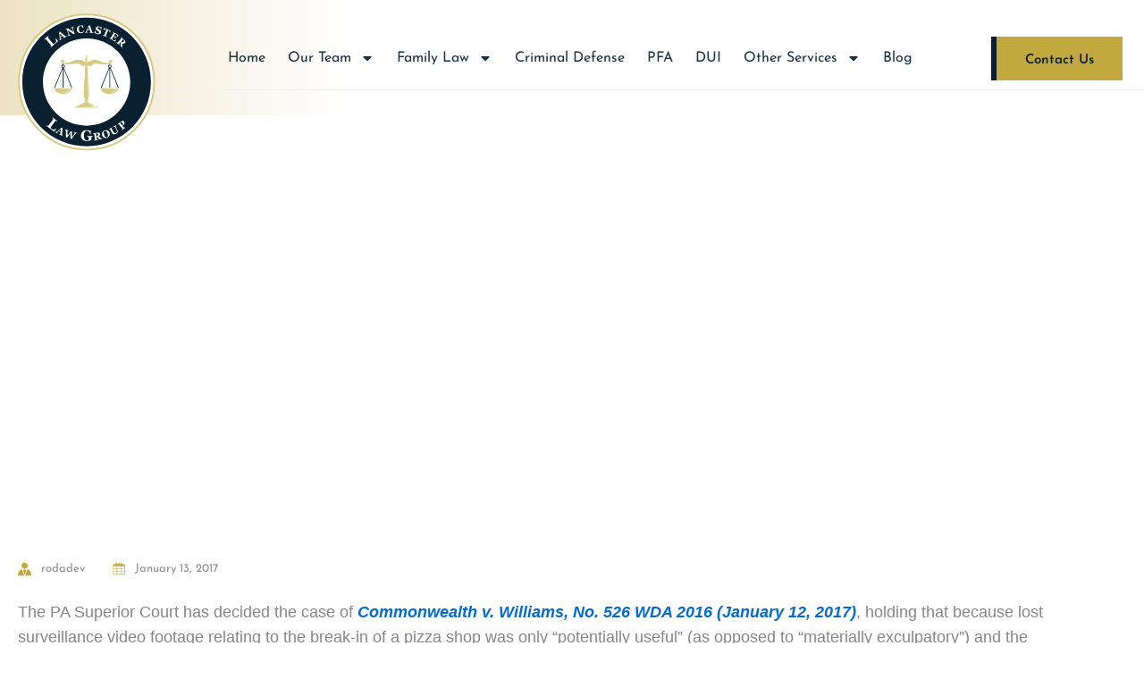

--- FILE ---
content_type: text/html; charset=UTF-8
request_url: https://lawlancaster.com/testimony-potentially-useful-video-lost-commonwealth-permissible-unless-defendant-can-show-bad-faith-part-police/
body_size: 65196
content:
<!DOCTYPE html>
<html lang="en"> <head><meta http-equiv="Content-Type" content="text/html;charset=UTF-8"><script>document.seraph_accel_usbpb=document.createElement;seraph_accel_izrbpb={add:function(b,a=10){void 0===this.a[a]&&(this.a[a]=[]);this.a[a].push(b)},a:{}}</script> <meta name="viewport" content="width=device-width, initial-scale=1"> <link rel="profile" href="https://gmpg.org/xfn/11"> <meta name="robots" content="index, follow, max-image-preview:large, max-snippet:-1, max-video-preview:-1"> <title>TESTIMONY ABOUT "POTENTIALLY USEFUL" VIDEO LOST BY COMMONWEALTH PERMISSIBLE UNLESS DEFENDANT CAN SHOW BAD FAITH ON THE PART OF THE POLICE | Lawlancaster</title> <meta name="description" content="The PA Superior Court has decided the case of Commonwealth v. Williams, No. 526 WDA 2016 (January 12, 2017), holding that because lost surveillance video"> <link rel="canonical" href="https://lawlancaster.com/testimony-potentially-useful-video-lost-commonwealth-permissible-unless-defendant-can-show-bad-faith-part-police/"> <meta property="og:locale" content="en_US"> <meta property="og:type" content="article"> <meta property="og:title" content='TESTIMONY ABOUT "POTENTIALLY USEFUL" VIDEO LOST BY COMMONWEALTH PERMISSIBLE UNLESS DEFENDANT CAN SHOW BAD FAITH ON THE PART OF THE POLICE | Lawlancaster'> <meta property="og:description" content="The PA Superior Court has decided the case of Commonwealth v. Williams, No. 526 WDA 2016 (January 12, 2017), holding that because lost surveillance video"> <meta property="og:url" content="https://lawlancaster.com/testimony-potentially-useful-video-lost-commonwealth-permissible-unless-defendant-can-show-bad-faith-part-police/"> <meta property="og:site_name" content="Lawlancaster"> <meta property="article:publisher" content="https://facebook.com/lancasterlawgroup"> <meta property="article:published_time" content="2017-01-13T02:42:56+00:00"> <meta name="author" content="rodadev"> <meta name="twitter:card" content="summary_large_image"> <meta name="twitter:label1" content="Written by"> <meta name="twitter:data1" content="rodadev"> <meta name="twitter:label2" content="Est. reading time"> <meta name="twitter:data2" content="3 minutes"> <script type="application/ld+json" class="yoast-schema-graph">{"@context":"https://schema.org","@graph":[{"@type":"Article","@id":"https://lawlancaster.com/testimony-potentially-useful-video-lost-commonwealth-permissible-unless-defendant-can-show-bad-faith-part-police/#article","isPartOf":{"@id":"https://lawlancaster.com/testimony-potentially-useful-video-lost-commonwealth-permissible-unless-defendant-can-show-bad-faith-part-police/"},"author":{"name":"rodadev","@id":"https://lawlancaster.com/#/schema/person/e36c1bcecb900156a0d06084cd4422d6"},"headline":"TESTIMONY ABOUT &#8220;POTENTIALLY USEFUL&#8221; VIDEO LOST BY COMMONWEALTH PERMISSIBLE UNLESS DEFENDANT CAN SHOW BAD FAITH ON THE PART OF THE POLICE","datePublished":"2017-01-13T02:42:56+00:00","mainEntityOfPage":{"@id":"https://lawlancaster.com/testimony-potentially-useful-video-lost-commonwealth-permissible-unless-defendant-can-show-bad-faith-part-police/"},"wordCount":546,"publisher":{"@id":"https://lawlancaster.com/#organization"},"inLanguage":"en"},{"@type":"WebPage","@id":"https://lawlancaster.com/testimony-potentially-useful-video-lost-commonwealth-permissible-unless-defendant-can-show-bad-faith-part-police/","url":"https://lawlancaster.com/testimony-potentially-useful-video-lost-commonwealth-permissible-unless-defendant-can-show-bad-faith-part-police/","name":"TESTIMONY ABOUT \"POTENTIALLY USEFUL\" VIDEO LOST BY COMMONWEALTH PERMISSIBLE UNLESS DEFENDANT CAN SHOW BAD FAITH ON THE PART OF THE POLICE | Lawlancaster","isPartOf":{"@id":"https://lawlancaster.com/#website"},"datePublished":"2017-01-13T02:42:56+00:00","description":"The PA Superior Court has decided the case of Commonwealth v. Williams, No. 526 WDA 2016 (January 12, 2017), holding that because lost surveillance video","breadcrumb":{"@id":"https://lawlancaster.com/testimony-potentially-useful-video-lost-commonwealth-permissible-unless-defendant-can-show-bad-faith-part-police/#breadcrumb"},"inLanguage":"en","potentialAction":[{"@type":"ReadAction","target":["https://lawlancaster.com/testimony-potentially-useful-video-lost-commonwealth-permissible-unless-defendant-can-show-bad-faith-part-police/"]}]},{"@type":"BreadcrumbList","@id":"https://lawlancaster.com/testimony-potentially-useful-video-lost-commonwealth-permissible-unless-defendant-can-show-bad-faith-part-police/#breadcrumb","itemListElement":[{"@type":"ListItem","position":1,"name":"Home","item":"https://lawlancaster.com/"},{"@type":"ListItem","position":2,"name":"Blog","item":"https://lawlancaster.com/blog/"},{"@type":"ListItem","position":3,"name":"TESTIMONY ABOUT &#8220;POTENTIALLY USEFUL&#8221; VIDEO LOST BY COMMONWEALTH PERMISSIBLE UNLESS DEFENDANT CAN SHOW BAD FAITH ON THE PART OF THE POLICE"}]},{"@type":"WebSite","@id":"https://lawlancaster.com/#website","url":"https://lawlancaster.com/","name":"Lancaster Law Group","description":"A Firm Commitment To Trust","publisher":{"@id":"https://lawlancaster.com/#organization"},"alternateName":"Lancaster Law Group","potentialAction":[{"@type":"SearchAction","target":{"@type":"EntryPoint","urlTemplate":"https://lawlancaster.com/?s={search_term_string}"},"query-input":{"@type":"PropertyValueSpecification","valueRequired":true,"valueName":"search_term_string"}}],"inLanguage":"en"},{"@type":"Organization","@id":"https://lawlancaster.com/#organization","name":"Lancaster Law Group","alternateName":"Lancaster Law Group","url":"https://lawlancaster.com/","logo":{"@type":"ImageObject","inLanguage":"en","@id":"https://lawlancaster.com/#/schema/logo/image/","url":"https://lawlancaster.com/wp-content/uploads/2024/05/20_ologo-1.svg","contentUrl":"https://lawlancaster.com/wp-content/uploads/2024/05/20_ologo-1.svg","width":174,"height":174,"caption":"Lancaster Law Group"},"image":{"@id":"https://lawlancaster.com/#/schema/logo/image/"},"sameAs":["https://facebook.com/lancasterlawgroup","https://www.instagram.com/lancasterlawgroup/"]},{"@type":"Person","@id":"https://lawlancaster.com/#/schema/person/e36c1bcecb900156a0d06084cd4422d6","name":"rodadev","image":{"@type":"ImageObject","inLanguage":"en","@id":"https://lawlancaster.com/#/schema/person/image/","url":"https://secure.gravatar.com/avatar/407820f8eb3646f9a55b67b0392c2bc4346cc8ab9adf9a51a3e94f90477ce344?s=96&d=mm&r=g","contentUrl":"https://secure.gravatar.com/avatar/407820f8eb3646f9a55b67b0392c2bc4346cc8ab9adf9a51a3e94f90477ce344?s=96&d=mm&r=g","caption":"rodadev"},"sameAs":["https://lawlancaster.com/"],"url":"https://lawlancaster.com/author/rodadev/"}]}</script> <link rel="alternate" type="application/rss+xml" title="Lawlancaster » Feed" href="https://lawlancaster.com/feed/"> <link rel="alternate" type="application/rss+xml" title="Lawlancaster » Comments Feed" href="https://lawlancaster.com/comments/feed/"> <link rel="alternate" type="application/rss+xml" title="Lawlancaster » TESTIMONY ABOUT “POTENTIALLY USEFUL” VIDEO LOST BY COMMONWEALTH PERMISSIBLE UNLESS DEFENDANT CAN SHOW BAD FAITH ON THE PART OF THE POLICE Comments Feed" href="https://lawlancaster.com/testimony-potentially-useful-video-lost-commonwealth-permissible-unless-defendant-can-show-bad-faith-part-police/feed/"> <link rel="alternate" title="oEmbed (JSON)" type="application/json+oembed" href="https://lawlancaster.com/wp-json/oembed/1.0/embed?url=https%3A%2F%2Flawlancaster.com%2Ftestimony-potentially-useful-video-lost-commonwealth-permissible-unless-defendant-can-show-bad-faith-part-police%2F"> <link rel="alternate" title="oEmbed (XML)" type="text/xml+oembed" href="https://lawlancaster.com/wp-json/oembed/1.0/embed?url=https%3A%2F%2Flawlancaster.com%2Ftestimony-potentially-useful-video-lost-commonwealth-permissible-unless-defendant-can-show-bad-faith-part-police%2F&amp;format=xml">                             <script src="https://lawlancaster.com/wp-content/themes/astra/assets/js/minified/flexibility.min.js?ver=4.12.0" id="astra-flexibility-js" type="o/js-lzl"></script> <script id="astra-flexibility-js-after" type="o/js-lzl">
typeof flexibility !== "undefined" && flexibility(document.documentElement);
//# sourceURL=astra-flexibility-js-after
</script> <script src="https://lawlancaster.com/wp-includes/js/jquery/jquery.min.js?ver=3.7.1" id="jquery-core-js" type="o/js-lzl"></script> <script src="https://lawlancaster.com/wp-includes/js/jquery/jquery-migrate.min.js?ver=3.4.1" id="jquery-migrate-js" type="o/js-lzl"></script> <link rel="https://api.w.org/" href="https://lawlancaster.com/wp-json/"><link rel="alternate" title="JSON" type="application/json" href="https://lawlancaster.com/wp-json/wp/v2/posts/119375"><link rel="EditURI" type="application/rsd+xml" title="RSD" href="https://lawlancaster.com/xmlrpc.php?rsd"> <meta name="generator" content="WordPress 6.9"> <link rel="shortlink" href="https://lawlancaster.com/?p=119375"> <link rel="pingback" href="https://lawlancaster.com/xmlrpc.php"> <meta name="generator" content="Elementor 3.34.1; features: e_font_icon_svg, additional_custom_breakpoints; settings: css_print_method-external, google_font-enabled, font_display-swap"> <script async src="https://www.googletagmanager.com/gtag/js?id=G-68M1Q1HSL2" type="o/js-lzl"></script> <script type="o/js-lzl">
  window.dataLayer = window.dataLayer || [];
  function gtag(){dataLayer.push(arguments);}
  gtag('js', new Date());

  gtag('config', 'G-68M1Q1HSL2');
</script> <script type="application/ld+json"> 
{
  "@context": "http://www.schema.org",
  "@type": "Attorney",
  "name": "Lancaster Law Group",
  "url": "http://lawlancaster.com",
  "description": "Welcome to Lancaster Law Group. We are a Lancaster, PA Law Firm consisting of criminal attorneys, custody lawyers and divorce lawyers and our focus is on protecting and defending our clients.\n\n",
  "address": {
    "@type": "PostalAddress",
    "streetAddress": "8 N Queen Street 8th Floor",
    "addressLocality": "Lancaster",
    "addressRegion": "Pennsylvania",
    "postalCode": "17603",
    "addressCountry": "United States"
  },
  "openingHours": "Mo, Tu, We, Th, Fr 08:00-17:00",
  "contactPoint": {
    "@type": "ContactPoint",
    "telephone": "+1(717) 358-0600"
  }
}
 </script> <script async src="https://www.googletagmanager.com/gtag/js?id=AW-945805461" type="o/js-lzl"></script> <script type="o/js-lzl">
  gtag('config', 'AW-945805461/70evCP-XiuIBEJWx_8ID', {
    'phone_conversion_number': '(717) 696-6329'
  });
</script> <script src="https://cdn.callrail.com/companies/216952063/648ab4619c5cf77d2ac9/12/swap.js" type="o/js-lzl"></script> <script nowprocket nitro-exclude id="sa-dynamic-optimization" data-uuid="ad7e5b37-f3d3-4faf-8426-b72c07312120" src="[data-uri]" type="o/js-lzl"></script> <script type="o/js-lzl">(function(w,d,s,l,i){w[l]=w[l]||[];w[l].push({'gtm.start':
new Date().getTime(),event:'gtm.js'});var f=d.getElementsByTagName(s)[0],
j=d.createElement(s),dl=l!='dataLayer'?'&l='+l:'';j.async=true;j.src=
'https://www.googletagmanager.com/gtm.js?id='+i+dl;f.parentNode.insertBefore(j,f);
})(window,document,'script','dataLayer','GTM-MHRGFBTB');</script> <noscript><iframe src="https://www.googletagmanager.com/ns.html?id=GTM-MHRGFBTB" height="0" width="0" style="display:none;visibility:hidden"></iframe></noscript> <link rel="icon" href="https://lawlancaster.com/wp-content/uploads/2024/05/logo-150x150.png" sizes="32x32"> <link rel="icon" href="https://lawlancaster.com/wp-content/uploads/2024/05/logo.png" sizes="192x192"> <link rel="apple-touch-icon" href="https://lawlancaster.com/wp-content/uploads/2024/05/logo.png"> <meta name="msapplication-TileImage" content="https://lawlancaster.com/wp-content/uploads/2024/05/logo.png">  <noscript><style>.lzl{display:none!important;}</style></noscript><style>img.lzl,img.lzl-ing{opacity:0.01;}img.lzl-ed{transition:opacity .25s ease-in-out;}</style><style id="wp-img-auto-sizes-contain-inline-css">img:is([sizes=auto i],[sizes^="auto," i]){contain-intrinsic-size:3000px 1500px}</style><style id="astra-theme-css-css-crit" media="all">@charset "UTF-8";address,blockquote,body,dd,dl,dt,fieldset,figure,h1,h2,h3,h4,h5,h6,hr,html,iframe,legend,li,ol,p,pre,textarea,ul{border:0;font-size:100%;font-style:inherit;font-weight:inherit;margin:0;outline:0;padding:0;vertical-align:baseline}html{-webkit-text-size-adjust:100%;-ms-text-size-adjust:100%}body{margin:0}main,nav{display:block}a{background-color:transparent}a:active{outline:0}a,a:focus,a:hover,a:visited{text-decoration:none}b,strong{font-weight:700}img{border:0}svg:not(:root){overflow:hidden}button,input,optgroup,select,textarea{color:inherit;font:inherit;margin:0}button{overflow:visible}button,select{text-transform:none}button,html input[type=button],input[type=reset],input[type=submit]{-webkit-appearance:button;cursor:pointer}button[disabled],html input[disabled]{cursor:default}button::-moz-focus-inner,input::-moz-focus-inner{border:0;padding:0}input{line-height:normal}input[type=checkbox],input[type=radio]{box-sizing:border-box;padding:0}input[type=number]::-webkit-inner-spin-button,input[type=number]::-webkit-outer-spin-button{height:auto}input[type=search]{-webkit-appearance:textfield;box-sizing:content-box}input[type=search]::-webkit-search-cancel-button,input[type=search]::-webkit-search-decoration{-webkit-appearance:none}.ast-container{max-width:100%}.ast-container,.ast-container-fluid{margin-left:auto;margin-right:auto;padding-left:20px;padding-right:20px}h1,h2,h3,h4,h5,h6{clear:both}.entry-content :where(h2),h2{color:#808285;font-size:1.7em;line-height:1.3}.entry-content :where(h4),h4{color:#808285;line-height:1.5;font-size:1.3em}html{box-sizing:border-box}*,:after,:before{box-sizing:inherit}body{color:#808285;background:#fff;font-style:normal}ol,ul{margin:0 0 1.5em 3em}ul{list-style:disc}li>ol,li>ul{margin-bottom:0;margin-left:1.5em}b,strong{font-weight:700}cite,dfn,em,i{font-style:italic}img{height:auto;max-width:100%}.ast-button,.button,button,input,select,textarea{color:#808285;font-weight:400;font-size:100%;margin:0;vertical-align:baseline}button,input{line-height:normal}.ast-button,.button,button,input[type=button],input[type=reset],input[type=submit]{border:1px solid;border-color:var(--ast-border-color);border-radius:2px;background:#e6e6e6;padding:.6em 1em .4em;color:#fff}.ast-button:focus,.ast-button:hover,.button:focus,.button:hover,button:focus,button:hover,input[type=button]:focus,input[type=button]:hover,input[type=reset]:focus,input[type=reset]:hover,input[type=submit]:focus,input[type=submit]:hover{color:#fff;border-color:var(--ast-border-color)}.ast-button:active,.ast-button:focus,.button:active,.button:focus,button:active,button:focus,input[type=button]:active,input[type=button]:focus,input[type=reset]:active,input[type=reset]:focus,input[type=submit]:active,input[type=submit]:focus{border-color:var(--ast-border-color);outline:0}input[type=email],input[type=password],input[type=search],input[type=tel],input[type=text],input[type=url],textarea{color:#666;border:1px solid var(--ast-border-color);border-radius:2px;-webkit-appearance:none}input[type=email]:focus,input[type=password]:focus,input[type=search]:focus,input[type=tel]:focus,input[type=text]:focus,input[type=url]:focus,textarea:focus{color:#111}a{color:#4169e1}a:focus,a:hover{color:#191970}a:focus{outline:thin dotted}a:hover{outline:0}.screen-reader-text{border:0;clip:rect(1px,1px,1px,1px);height:1px;margin:-1px;overflow:hidden;padding:0;position:absolute;width:1px;word-wrap:normal!important}.screen-reader-text:focus{background-color:#f1f1f1;border-radius:2px;box-shadow:0 0 2px 2px rgba(0,0,0,.6);clip:auto!important;color:#21759b;display:block;font-size:12.25px;font-size:.875rem;height:auto;left:5px;line-height:normal;padding:15px 23px 14px;text-decoration:none;top:5px;width:auto;z-index:100000}::selection{color:#fff;background:#0274be}body{-webkit-font-smoothing:antialiased;-moz-osx-font-smoothing:grayscale}body:not(.logged-in){position:relative}#page{position:relative}a,a:focus{text-decoration:none}.secondary a *,.site-footer a *,.site-header a *,a{transition:all .2s linear}img{vertical-align:middle}p{margin-bottom:1.75em}.ast-button,.button,input[type=button],input[type=submit]{border-radius:0;padding:18px 30px;border:0;box-shadow:none;text-shadow:none}.ast-button:hover,.button:hover,input[type=button]:hover,input[type=submit]:hover{box-shadow:none}.ast-button:active,.ast-button:focus,.button:active,.button:focus,input[type=button]:active,input[type=button]:focus,input[type=submit]:active,input[type=submit]:focus{box-shadow:none}input,select{line-height:1}.ast-button,.ast-custom-button,body,button,input[type=button],input[type=submit],textarea{line-height:1.85714285714286}body{background-color:#fff}#page{display:block}#primary,#secondary{width:100%}#primary{margin:4em 0}.ast-desktop .submenu-with-border .sub-menu>.menu-item:last-child>.menu-link{border-bottom-style:none}.ast-header-break-point .main-navigation{padding-left:0}.ast-header-break-point .main-navigation ul .menu-item .menu-link{padding:0 20px;display:inline-block;width:100%;border:0;border-bottom-width:1px;border-style:solid;border-color:var(--ast-border-color)}.ast-header-break-point .main-navigation ul .menu-item .menu-link .icon-arrow:first-of-type{margin-right:5px}.ast-header-break-point .main-navigation ul .sub-menu .menu-item:not(.menu-item-has-children) .menu-link .icon-arrow:first-of-type{display:inline}.ast-header-break-point .main-navigation .sub-menu .menu-item .menu-link{padding-left:30px}.ast-header-break-point .main-navigation .sub-menu .menu-item .menu-item .menu-link{padding-left:40px}.ast-header-break-point .main-navigation .sub-menu .menu-item .menu-item .menu-item .menu-link{padding-left:50px}.ast-header-break-point .main-navigation .sub-menu .menu-item .menu-item .menu-item .menu-item .menu-link{padding-left:60px}.ast-header-break-point .main-header-menu{background-color:#f9f9f9;border-top-width:0}.ast-header-break-point .main-header-menu .sub-menu{background-color:#f9f9f9;position:static;opacity:1;visibility:visible;border:0;width:auto}.ast-header-break-point .main-header-menu .sub-menu .ast-left-align-sub-menu.focus>.sub-menu,.ast-header-break-point .main-header-menu .sub-menu .ast-left-align-sub-menu:hover>.sub-menu{left:0}.ast-header-break-point .main-header-menu .ast-sub-menu-goes-outside.focus>.sub-menu,.ast-header-break-point .main-header-menu .ast-sub-menu-goes-outside:hover>.sub-menu{left:0}.ast-header-break-point .submenu-with-border .sub-menu{border:0}.ast-header-break-point .dropdown-menu-toggle{display:none}.ast-header-break-point .user-select{clear:both}.ast-header-break-point .ast-mobile-menu-buttons{display:block;align-self:center}.ast-header-break-point .main-header-bar-navigation{flex:auto}.ast-header-break-point .ast-main-header-bar-alignment{display:block;width:100%;flex:auto;order:4}.ast-header-break-point .ast-icon.icon-arrow svg{height:.85em;width:.95em;position:relative;margin-left:10px}.hentry{margin:0 0 1.5em}body{overflow-x:hidden}.ast-header-break-point #ast-mobile-header{display:block}.ast-header-break-point .main-header-bar-navigation{line-height:3}.ast-header-break-point .main-header-bar-navigation .menu-item-has-children>.ast-menu-toggle{display:inline-block;position:absolute;font-size:inherit;top:0;right:20px;cursor:pointer;-webkit-font-smoothing:antialiased;-moz-osx-font-smoothing:grayscale;padding:0 .907em;font-weight:400;line-height:inherit}.ast-header-break-point .main-header-bar-navigation .menu-item-has-children>.ast-menu-toggle>.ast-icon.icon-arrow{pointer-events:none}.ast-header-break-point .main-header-bar-navigation .menu-item-has-children .sub-menu{display:none}.ast-header-break-point .ast-mobile-header-wrap .ast-above-header-wrap .main-header-bar-navigation .ast-submenu-expanded>.ast-menu-toggle::before,.ast-header-break-point .ast-mobile-header-wrap .ast-main-header-wrap .main-header-bar-navigation .ast-submenu-expanded>.ast-menu-toggle::before{transform:rotateX(180deg)}.ast-header-break-point .ast-nav-menu .sub-menu{line-height:3}.ast-hfb-header.ast-header-break-point .main-header-bar-navigation{width:100%;margin:0}.ast-header-break-point .main-header-bar{border:0}.ast-header-break-point .main-header-bar{border-bottom-color:var(--ast-border-color);border-bottom-style:solid}.ast-desktop .main-header-menu.ast-menu-shadow .sub-menu{box-shadow:0 4px 10px -2px rgba(0,0,0,.1)}.ast-header-custom-item-inside.ast-header-break-point .button-custom-menu-item{padding-left:0;padding-right:0;margin-top:0;margin-bottom:0}.ast-header-custom-item-inside.ast-header-break-point .button-custom-menu-item .ast-custom-button-link{display:none}.ast-header-custom-item-inside.ast-header-break-point .button-custom-menu-item .menu-link{display:block}.ast-header-break-point .site-header .main-header-bar-wrap .site-branding{flex:1;align-self:center}.ast-header-break-point .ast-site-identity{width:100%}.ast-header-break-point .main-header-bar{display:block;line-height:3}.ast-header-break-point .main-header-bar .main-header-bar-navigation{line-height:3}.ast-header-break-point .main-header-bar .main-header-bar-navigation .sub-menu{line-height:3}.ast-header-break-point .main-header-bar .main-header-bar-navigation .menu-item-has-children .sub-menu{display:none}.ast-header-break-point .main-header-bar .main-header-bar-navigation .menu-item-has-children>.ast-menu-toggle{display:inline-block;position:absolute;font-size:inherit;top:-1px;right:20px;cursor:pointer;-webkit-font-smoothing:antialiased;-moz-osx-font-smoothing:grayscale;padding:0 .907em;font-weight:400;line-height:inherit;transition:all .2s}.ast-header-break-point .main-header-bar .main-header-bar-navigation .ast-submenu-expanded>.ast-menu-toggle::before{transform:rotateX(180deg)}.ast-header-break-point .main-header-bar .main-header-bar-navigation .main-header-menu{border-top-width:0}.ast-header-break-point .main-navigation{display:block;width:100%}.ast-header-break-point .main-navigation ul ul{left:auto;right:auto}.ast-header-break-point .main-navigation .stack-on-mobile li{width:100%}.ast-header-break-point .main-navigation .widget{margin-bottom:1em}.ast-header-break-point .main-navigation .widget li{width:auto}.ast-header-break-point .main-navigation .widget:last-child{margin-bottom:0}.ast-header-break-point .main-header-bar-navigation{width:calc(100% + 40px);margin:0 -20px}.ast-header-break-point .main-header-menu ul ul{top:0}.ast-header-break-point .ast-builder-menu{width:100%}.ast-header-break-point .ast-mobile-header-wrap .ast-flex.stack-on-mobile{flex-wrap:wrap}.ast-desktop .main-header-menu>.menu-item .sub-menu:before{position:absolute;content:"";top:0;left:0;width:100%;transform:translateY(-100%)}input[type=email],input[type=number],input[type=password],input[type=reset],input[type=search],input[type=tel],input[type=text],input[type=url],select,textarea{color:#666;padding:.75em;height:auto;border-width:1px;border-style:solid;border-color:var(--ast-border-color);border-radius:2px;background:var(--ast-comment-inputs-background);box-shadow:none;box-sizing:border-box;transition:all .2s linear}input[type=email]:focus,input[type=password]:focus,input[type=reset]:focus,input[type=search]:focus,input[type=tel]:focus,input[type=text]:focus,input[type=url]:focus,select:focus,textarea:focus{background-color:#fff;border-color:var(--ast-border-color);box-shadow:none}input[type=button],input[type=button]:focus,input[type=button]:hover,input[type=reset],input[type=reset]:focus,input[type=reset]:hover,input[type=submit],input[type=submit]:focus,input[type=submit]:hover{box-shadow:none}input[type=search]:focus{outline:thin dotted}input[type=range]{-webkit-appearance:none;width:100%;margin:5.7px 0;padding:0;border:none}input[type=range]:focus{outline:0}input[type=range]::-webkit-slider-runnable-track{width:100%;height:8.6px;cursor:pointer;box-shadow:2.6px 2.6px .4px #ccc,0 0 2.6px #d9d9d9;background:rgba(255,255,255,.2);border-radius:13.6px;border:0 solid #fff}input[type=range]::-webkit-slider-thumb{box-shadow:0 0 0 rgba(255,221,0,.37),0 0 0 rgba(255,224,26,.37);border:7.9px solid #0274be;height:20px;width:20px;border-radius:50px;background:#0274be;cursor:pointer;-webkit-appearance:none;margin-top:-5.7px}input[type=range]:focus::-webkit-slider-runnable-track{background:rgba(255,255,255,.2)}input[type=range]::-moz-range-track{width:100%;height:8.6px;cursor:pointer;box-shadow:2.6px 2.6px .4px #ccc,0 0 2.6px #d9d9d9;background:rgba(255,255,255,.2);border-radius:13.6px;border:0 solid #fff}input[type=range]::-moz-range-thumb{box-shadow:0 0 0 rgba(255,221,0,.37),0 0 0 rgba(255,224,26,.37);border:7.9px solid #0274be;height:20px;width:20px;border-radius:50px;background:#0274be;cursor:pointer}input[type=range]::-ms-track{width:100%;height:8.6px;cursor:pointer;background:0 0;border-color:transparent;color:transparent}input[type=range]::-ms-fill-lower{background:rgba(199,199,199,.2);border:0 solid #fff;border-radius:27.2px;box-shadow:2.6px 2.6px .4px #ccc,0 0 2.6px #d9d9d9}input[type=range]::-ms-fill-upper{background:rgba(255,255,255,.2);border:0 solid #fff;border-radius:27.2px;box-shadow:2.6px 2.6px .4px #ccc,0 0 2.6px #d9d9d9}input[type=range]::-ms-thumb{box-shadow:0 0 0 rgba(255,221,0,.37),0 0 0 rgba(255,224,26,.37);border:7.9px solid #0274be;height:20px;height:8.6px;width:20px;border-radius:50px;background:#0274be;cursor:pointer}input[type=range]:focus::-ms-fill-lower{background:rgba(255,255,255,.2)}input[type=range]:focus::-ms-fill-upper{background:rgba(255,255,255,.2)}input[type=color]{border:none;width:100px;padding:0;height:30px;cursor:pointer}input[type=color]::-webkit-color-swatch-wrapper{padding:0;border:none}input[type=color]::-webkit-color-swatch{border:none}</style><link rel="stylesheet/lzl-nc" id="astra-theme-css-css" href="https://lawlancaster.com/wp-content/cache/seraphinite-accelerator/s/m/d/css/42ae335c0d437e47e2b54ea429fefff3.7d0c.css" media="all"><noscript lzl=""><link rel="stylesheet" id="astra-theme-css-css" href="https://lawlancaster.com/wp-content/cache/seraphinite-accelerator/s/m/d/css/42ae335c0d437e47e2b54ea429fefff3.7d0c.css" media="all"></noscript><style id="astra-theme-css-inline-css">:root{--ast-post-nav-space:0;--ast-container-default-xlg-padding:2.5em;--ast-container-default-lg-padding:2.5em;--ast-container-default-slg-padding:2em;--ast-container-default-md-padding:2.5em;--ast-container-default-sm-padding:2.5em;--ast-container-default-xs-padding:2.4em;--ast-container-default-xxs-padding:1.8em;--ast-code-block-background:#eceff3;--ast-comment-inputs-background:#f9fafb;--ast-normal-container-width:1200px;--ast-narrow-container-width:750px;--ast-blog-title-font-weight:600;--ast-blog-meta-weight:600;--ast-global-color-primary:var(--ast-global-color-5);--ast-global-color-secondary:var(--ast-global-color-4);--ast-global-color-alternate-background:var(--ast-global-color-7);--ast-global-color-subtle-background:var(--ast-global-color-6);--ast-bg-style-guide:var(--ast-global-color-secondary,--ast-global-color-5);--ast-shadow-style-guide:0px 0px 4px 0 rgba(0,0,0,.34);--ast-global-dark-bg-style:#fff;--ast-global-dark-lfs:#fbfbfb;--ast-widget-bg-color:#fafafa;--ast-wc-container-head-bg-color:#fbfbfb;--ast-title-layout-bg:#eee;--ast-search-border-color:#e7e7e7;--ast-lifter-hover-bg:#e6e6e6;--ast-gallery-block-color:#000;--srfm-color-input-label:var(--ast-global-color-2)}html{font-size:100%}a{color:var(--ast-global-color-0)}a:hover,a:focus{color:var(--ast-global-color-1)}body,button,input,select,textarea,.ast-button,.ast-custom-button{font-family:-apple-system,BlinkMacSystemFont,Segoe UI,Roboto,Oxygen-Sans,Ubuntu,Cantarell,Helvetica Neue,sans-serif;font-weight:400;font-size:16px;font-size:1rem;line-height:var(--ast-body-line-height,1.65)}h1,h2,h3,h4,h5,h6,.entry-content :where(h1,h2,h3,h4,h5,h6),.site-title,.site-title a{font-weight:600}h2,.entry-content :where(h2){font-size:30px;font-size:1.875rem;font-weight:600;line-height:1.3em}h4,.entry-content :where(h4){font-size:20px;font-size:1.25rem;line-height:1.2em;font-weight:600}::selection{background-color:var(--ast-global-color-0);color:#fff}body,h1,h2,h3,h4,h5,h6,.entry-title a,.entry-content :where(h1,h2,h3,h4,h5,h6){color:var(--ast-global-color-3)}input:focus,input[type=text]:focus,input[type=email]:focus,input[type=url]:focus,input[type=password]:focus,input[type=reset]:focus,input[type=search]:focus,textarea:focus{border-color:var(--ast-global-color-0)}input[type=radio]:checked,input[type=reset],input[type=checkbox]:checked,input[type=checkbox]:hover:checked,input[type=checkbox]:focus:checked,input[type=range]::-webkit-slider-thumb{border-color:var(--ast-global-color-0);background-color:var(--ast-global-color-0);box-shadow:none}.ast-single-post .elementor-widget-button .elementor-button,.ast-single-post .entry-content .uagb-tab a,.ast-single-post .entry-content .uagb-ifb-cta a,.ast-single-post .entry-content .uabb-module-content a,.ast-single-post .entry-content .uagb-post-grid a,.ast-single-post .entry-content .uagb-timeline a,.ast-single-post .entry-content .uagb-toc__wrap a,.ast-single-post .entry-content .uagb-taxomony-box a,.entry-content .wp-block-latest-posts>li>a,.ast-single-post .entry-content .wp-block-file__button,a.ast-post-filter-single,.ast-single-post .ast-comment-content .comment-reply-link,.ast-single-post .ast-comment-content .comment-edit-link{text-decoration:none}.ast-search-menu-icon.slide-search a:focus-visible:focus-visible,.astra-search-icon:focus-visible,#close:focus-visible,a:focus-visible,.ast-menu-toggle:focus-visible,.site .skip-link:focus-visible,.wp-block-loginout input:focus-visible,.wp-block-search.wp-block-search__button-inside .wp-block-search__inside-wrapper,.ast-header-navigation-arrow:focus-visible,.ast-orders-table__row .ast-orders-table__cell:focus-visible,a#ast-apply-coupon:focus-visible,#ast-apply-coupon:focus-visible,#close:focus-visible,.button.search-submit:focus-visible,#search_submit:focus,.normal-search:focus-visible,.ast-header-account-wrap:focus-visible,.astra-cart-drawer-close:focus,.ast-single-variation:focus,.ast-button:focus,.ast-builder-button-wrap:has(.ast-custom-button-link:focus),.ast-builder-button-wrap .ast-custom-button-link:focus{outline-style:dotted;outline-color:inherit;outline-width:thin}input:focus,input[type=text]:focus,input[type=email]:focus,input[type=url]:focus,input[type=password]:focus,input[type=reset]:focus,input[type=search]:focus,input[type=number]:focus,textarea:focus,.wp-block-search__input:focus,[data-section=section-header-mobile-trigger] .ast-button-wrap .ast-mobile-menu-trigger-minimal:focus,.ast-mobile-popup-drawer.active .menu-toggle-close:focus,#ast-scroll-top:focus,#coupon_code:focus,#ast-coupon-code:focus{border-style:dotted;border-color:inherit;border-width:thin}input{outline:none}@media (min-width:922px){.ast-desktop .ast-container--narrow{max-width:var(--ast-narrow-container-width);margin:0 auto}}.ast-page-builder-template .hentry{margin:0}.ast-page-builder-template .site-content>.ast-container{max-width:100%;padding:0}.ast-page-builder-template .site .site-content #primary{padding:0;margin:0}.ast-page-builder-template.single-post .site-content>.ast-container{max-width:100%}input[type=text],input[type=number],input[type=email],input[type=url],input[type=password],input[type=search],input[type=reset],input[type=tel],input[type=date],select,textarea{font-size:16px;font-style:normal;font-weight:400;line-height:24px;width:100%;padding:12px 16px;border-radius:4px;box-shadow:0px 1px 2px 0px rgba(0,0,0,.05);color:var(--ast-form-input-text,#475569)}input[type=text],input[type=number],input[type=email],input[type=url],input[type=password],input[type=search],input[type=reset],input[type=tel],input[type=date],select{height:40px}input[type=date]{border-width:1px;border-style:solid;border-color:var(--ast-border-color);background:var(--ast-global-color-secondary,--ast-global-color-5)}input[type=text]:focus,input[type=number]:focus,input[type=email]:focus,input[type=url]:focus,input[type=password]:focus,input[type=search]:focus,input[type=reset]:focus,input[type=tel]:focus,input[type=date]:focus,select:focus,textarea:focus{border-color:#046bd2;box-shadow:none;outline:none;color:var(--ast-form-input-focus-text,#475569)}label,legend{color:#111827;font-size:14px;font-style:normal;font-weight:500;line-height:20px}button,.ast-button,.button,input[type=button],input[type=reset],input[type=submit]{border-radius:4px;box-shadow:0px 1px 2px 0px rgba(0,0,0,.05)}:root{--ast-comment-inputs-background:#fff}::placeholder{color:var(--ast-form-field-color,#9ca3af)}::-ms-input-placeholder{color:var(--ast-form-field-color,#9ca3af)}.elementor-widget-container .elementor-loop-container .e-loop-item[data-elementor-type=loop-item]{width:100%}#page{display:flex;flex-direction:column;min-height:100vh}#page .site-content{flex-grow:1}.ast-separate-container .ast-comment-list li.depth-1,.hentry{margin-bottom:1.5em}.elementor-loop-container .e-loop-item,.elementor-loop-container .ast-separate-container .ast-article-post,.elementor-loop-container .ast-separate-container .ast-article-single,.elementor-loop-container .ast-separate-container .comment-respond{padding:0}.elementor-widget-heading h2.elementor-heading-title{line-height:1.3em}.elementor-widget-heading h4.elementor-heading-title{line-height:1.2em}.menu-toggle,button,.ast-button,.ast-custom-button,.button,input#submit,input[type=button],input[type=submit],input[type=reset],#comments .submit,.search .search-submit,form[CLASS*=wp-block-search__].wp-block-search .wp-block-search__inside-wrapper .wp-block-search__button,body .wp-block-file .wp-block-file__button,.search .search-submit{border-style:solid;border-top-width:0;border-right-width:0;border-left-width:0;border-bottom-width:0;color:#fff;border-color:var(--ast-global-color-0);background-color:var(--ast-global-color-0);padding-top:15px;padding-right:30px;padding-bottom:15px;padding-left:30px;font-family:inherit;font-weight:500;font-size:16px;font-size:1rem;line-height:1em}button:focus,.menu-toggle:hover,button:hover,.ast-button:hover,.ast-custom-button:hover .button:hover,.ast-custom-button:hover,input[type=reset]:hover,input[type=reset]:focus,input#submit:hover,input#submit:focus,input[type=button]:hover,input[type=button]:focus,input[type=submit]:hover,input[type=submit]:focus,form[CLASS*=wp-block-search__].wp-block-search .wp-block-search__inside-wrapper .wp-block-search__button:hover,form[CLASS*=wp-block-search__].wp-block-search .wp-block-search__inside-wrapper .wp-block-search__button:focus,body .wp-block-file .wp-block-file__button:hover,body .wp-block-file .wp-block-file__button:focus{color:#fff;background-color:var(--ast-global-color-1);border-color:var(--ast-global-color-1)}@media (max-width:921px){.menu-toggle,button,.ast-button,.ast-custom-button,.button,input#submit,input[type=button],input[type=submit],input[type=reset],#comments .submit,.search .search-submit,form[CLASS*=wp-block-search__].wp-block-search .wp-block-search__inside-wrapper .wp-block-search__button,body .wp-block-file .wp-block-file__button,.search .search-submit{padding-top:14px;padding-right:28px;padding-bottom:14px;padding-left:28px}}@media (max-width:544px){.menu-toggle,button,.ast-button,.ast-custom-button,.button,input#submit,input[type=button],input[type=submit],input[type=reset],#comments .submit,.search .search-submit,form[CLASS*=wp-block-search__].wp-block-search .wp-block-search__inside-wrapper .wp-block-search__button,body .wp-block-file .wp-block-file__button,.search .search-submit{padding-top:12px;padding-right:24px;padding-bottom:12px;padding-left:24px}}@media (max-width:921px){.ast-header-break-point.ast-header-custom-item-outside .ast-mobile-header-stack .main-header-bar .ast-search-icon{margin:0}}@media (min-width:544px){.ast-container{max-width:100%}}@media (max-width:921px){h2,.entry-content :where(h2){font-size:25px}}@media (max-width:544px){h2,.entry-content :where(h2){font-size:25px}}@media (max-width:921px){html{font-size:91.2%}}@media (max-width:544px){html{font-size:91.2%}}@media (min-width:922px){.ast-container{max-width:1240px}}@media (min-width:922px){.site-content .ast-container{display:flex}}@media (max-width:921px){.site-content .ast-container{flex-direction:column}}:root{--wp--custom--ast-default-block-top-padding:3em;--wp--custom--ast-default-block-right-padding:3em;--wp--custom--ast-default-block-bottom-padding:3em;--wp--custom--ast-default-block-left-padding:3em;--wp--custom--ast-container-width:1200px;--wp--custom--ast-content-width-size:1200px;--wp--custom--ast-wide-width-size:calc(1200px + var(--wp--custom--ast-default-block-left-padding) + var(--wp--custom--ast-default-block-right-padding))}@media (max-width:921px){:root{--wp--custom--ast-default-block-top-padding:3em;--wp--custom--ast-default-block-right-padding:2em;--wp--custom--ast-default-block-bottom-padding:3em;--wp--custom--ast-default-block-left-padding:2em}}@media (max-width:544px){:root{--wp--custom--ast-default-block-top-padding:3em;--wp--custom--ast-default-block-right-padding:1.5em;--wp--custom--ast-default-block-bottom-padding:3em;--wp--custom--ast-default-block-left-padding:1.5em}}:root{--ast-global-color-0:#046bd2;--ast-global-color-1:#045cb4;--ast-global-color-2:#1e293b;--ast-global-color-3:#334155;--ast-global-color-4:#f0f5fa;--ast-global-color-5:#fff;--ast-global-color-6:#d1d5db;--ast-global-color-7:#111;--ast-global-color-8:#111}:root{--ast-border-color:var(--ast-global-color-6)}h1,h2,h3,h4,h5,h6,.entry-content :where(h1,h2,h3,h4,h5,h6){color:var(--ast-global-color-2)}@media (max-width:921px){.ast-header-break-point .ast-builder-layout-element[data-section=title_tagline]{display:flex}}@media (max-width:544px){.ast-header-break-point .ast-builder-layout-element[data-section=title_tagline]{display:flex}}.ast-desktop .ast-builder-menu-1 .main-header-menu>.menu-item>.sub-menu:before,.ast-desktop .ast-builder-menu-1 .main-header-menu>.menu-item>.astra-full-megamenu-wrapper:before{height:calc(0px + 2px + 5px)}.ast-desktop .ast-builder-menu-1 .menu-item .sub-menu .menu-link{border-style:none}@media (max-width:921px){.ast-header-break-point .ast-builder-menu-1 .menu-item.menu-item-has-children>.ast-menu-toggle{top:0}}@media (max-width:544px){.ast-header-break-point .ast-builder-menu-1 .menu-item.menu-item-has-children>.ast-menu-toggle{top:0}}@media (max-width:921px){.ast-header-break-point .ast-builder-menu-1{display:flex}}@media (max-width:544px){.ast-header-break-point .ast-builder-menu-1{display:flex}}@media (max-width:921px){.ast-header-break-point .site-below-footer-wrap[data-section=section-below-footer-builder]{display:grid}}@media (max-width:544px){.ast-header-break-point .site-below-footer-wrap[data-section=section-below-footer-builder]{display:grid}}@media (max-width:921px){.ast-header-break-point .ast-footer-copyright.ast-builder-layout-element{display:flex}}@media (max-width:544px){.ast-header-break-point .ast-footer-copyright.ast-builder-layout-element{display:flex}}.elementor-screen-only,.screen-reader-text,.screen-reader-text span,.ui-helper-hidden-accessible{top:0!important}.ast-header-break-point .main-header-bar{border-bottom-width:1px}.ast-header-break-point .main-navigation ul .menu-item .menu-link .icon-arrow:first-of-type svg{top:.2em;margin-top:0;margin-left:0;width:.65em;transform:translate(0,-2px) rotateZ(270deg)}.ast-plain-container,.ast-page-builder-template{background-color:var(--ast-global-color-5)}@media (max-width:921px){.ast-plain-container,.ast-page-builder-template{background-color:var(--ast-global-color-5)}}@media (max-width:544px){.ast-plain-container,.ast-page-builder-template{background-color:var(--ast-global-color-5)}}.ast-mobile-header-content>*,.ast-desktop-header-content>*{padding:10px 0;height:auto}.ast-mobile-header-content>*:first-child,.ast-desktop-header-content>*:first-child{padding-top:10px}.ast-mobile-header-content>.ast-builder-menu,.ast-desktop-header-content>.ast-builder-menu{padding-top:0}.ast-mobile-header-content>*:last-child,.ast-desktop-header-content>*:last-child{padding-bottom:0}.ast-mobile-header-content .ast-search-menu-icon.ast-inline-search label,.ast-desktop-header-content .ast-search-menu-icon.ast-inline-search label{width:100%}.ast-desktop-header-content .main-header-bar-navigation .ast-submenu-expanded>.ast-menu-toggle::before{transform:rotateX(180deg)}#ast-desktop-header .ast-desktop-header-content,.ast-mobile-header-content .ast-search-icon,.ast-desktop-header-content .ast-search-icon,.ast-mobile-header-wrap .ast-mobile-header-content,.ast-main-header-nav-open.ast-popup-nav-open .ast-mobile-header-wrap .ast-mobile-header-content,.ast-main-header-nav-open.ast-popup-nav-open .ast-desktop-header-content{display:none}.ast-main-header-nav-open.ast-header-break-point #ast-desktop-header .ast-desktop-header-content,.ast-main-header-nav-open.ast-header-break-point .ast-mobile-header-wrap .ast-mobile-header-content{display:block}.ast-desktop .ast-desktop-header-content .astra-menu-animation-slide-up>.menu-item>.sub-menu,.ast-desktop .ast-desktop-header-content .astra-menu-animation-slide-up>.menu-item .menu-item>.sub-menu,.ast-desktop .ast-desktop-header-content .astra-menu-animation-slide-down>.menu-item>.sub-menu,.ast-desktop .ast-desktop-header-content .astra-menu-animation-slide-down>.menu-item .menu-item>.sub-menu,.ast-desktop .ast-desktop-header-content .astra-menu-animation-fade>.menu-item>.sub-menu,.ast-desktop .ast-desktop-header-content .astra-menu-animation-fade>.menu-item .menu-item>.sub-menu{opacity:1;visibility:visible}.ast-hfb-header.ast-default-menu-enable.ast-header-break-point .ast-mobile-header-wrap .ast-mobile-header-content .main-header-bar-navigation{width:unset;margin:unset}.ast-mobile-header-content.content-align-flex-end .main-header-bar-navigation .menu-item-has-children>.ast-menu-toggle,.ast-desktop-header-content.content-align-flex-end .main-header-bar-navigation .menu-item-has-children>.ast-menu-toggle{left:calc(20px - .907em);right:auto}.ast-mobile-header-content .ast-search-menu-icon,.ast-mobile-header-content .ast-search-menu-icon.slide-search,.ast-desktop-header-content .ast-search-menu-icon,.ast-desktop-header-content .ast-search-menu-icon.slide-search{width:100%;position:relative;display:block;right:auto;transform:none}.ast-mobile-header-content .ast-search-menu-icon.slide-search .search-form,.ast-mobile-header-content .ast-search-menu-icon .search-form,.ast-desktop-header-content .ast-search-menu-icon.slide-search .search-form,.ast-desktop-header-content .ast-search-menu-icon .search-form{right:0;visibility:visible;opacity:1;position:relative;top:auto;transform:none;padding:0;display:block;overflow:hidden}.ast-mobile-header-content .ast-search-menu-icon.ast-inline-search .search-field,.ast-mobile-header-content .ast-search-menu-icon .search-field,.ast-desktop-header-content .ast-search-menu-icon.ast-inline-search .search-field,.ast-desktop-header-content .ast-search-menu-icon .search-field{width:100%;padding-right:5.5em}.ast-mobile-header-content .ast-search-menu-icon .search-submit,.ast-desktop-header-content .ast-search-menu-icon .search-submit{display:block;position:absolute;height:100%;top:0;right:0;padding:0 1em;border-radius:0}.ast-hfb-header.ast-default-menu-enable.ast-header-break-point .ast-mobile-header-wrap .ast-mobile-header-content .main-header-bar-navigation ul .sub-menu .menu-link{padding-left:30px}.ast-hfb-header.ast-default-menu-enable.ast-header-break-point .ast-mobile-header-wrap .ast-mobile-header-content .main-header-bar-navigation .sub-menu .menu-item .menu-item .menu-link{padding-left:40px}.ast-mobile-header-wrap .ast-mobile-header-content,.ast-desktop-header-content{background-color:#fff}.ast-mobile-popup-content>*,.ast-mobile-header-content>*,.ast-desktop-popup-content>*,.ast-desktop-header-content>*{padding-top:0;padding-bottom:0}.ast-desktop .ast-primary-header-bar .main-header-menu>.menu-item{line-height:80px}.ast-header-break-point #masthead .ast-mobile-header-wrap .ast-primary-header-bar,.ast-header-break-point #masthead .ast-mobile-header-wrap .ast-below-header-bar,.ast-header-break-point #masthead .ast-mobile-header-wrap .ast-above-header-bar{padding-left:20px;padding-right:20px}.ast-header-break-point .ast-primary-header-bar{border-bottom-width:1px;border-bottom-color:var(--ast-global-color-subtle-background,--ast-global-color-7);border-bottom-style:solid}@media (max-width:921px){.ast-header-break-point .ast-primary-header-bar{display:grid}}@media (max-width:544px){.ast-header-break-point .ast-primary-header-bar{display:grid}}@media (max-width:921px){.ast-header-break-point .ast-builder-menu-mobile .main-navigation{display:block}}@media (max-width:544px){.ast-header-break-point .ast-builder-menu-mobile .main-navigation{display:block}}:root{--e-global-color-astglobalcolor0:#046bd2;--e-global-color-astglobalcolor1:#045cb4;--e-global-color-astglobalcolor2:#1e293b;--e-global-color-astglobalcolor3:#334155;--e-global-color-astglobalcolor4:#f0f5fa;--e-global-color-astglobalcolor5:#fff;--e-global-color-astglobalcolor6:#d1d5db;--e-global-color-astglobalcolor7:#111;--e-global-color-astglobalcolor8:#111}:root{--ast-single-post-border:#e1e8ed}:root{--ast-single-post-nav-padding:3em 0 0}</style><link id="astra-theme-css-inline-css-nonCrit" rel="stylesheet/lzl-nc" href="/wp-content/cache/seraphinite-accelerator/s/m/d/css/0e30b56d7d28b47c375df43cf11ad700.b338.css"><noscript lzl=""><link id="astra-theme-css-inline-css-nonCrit" rel="stylesheet" href="/wp-content/cache/seraphinite-accelerator/s/m/d/css/0e30b56d7d28b47c375df43cf11ad700.b338.css"></noscript><style id="wp-block-library-css-crit" media="all">@charset "UTF-8";@keyframes show-content-image{0%{visibility:hidden}99%{visibility:hidden}to{visibility:visible}}@keyframes turn-on-visibility{0%{opacity:0}to{opacity:1}}@keyframes turn-off-visibility{0%{opacity:1;visibility:visible}99%{opacity:0;visibility:visible}to{opacity:0;visibility:hidden}}@keyframes lightbox-zoom-in{0%{transform:translate(calc(( -100vw + var(--wp--lightbox-scrollbar-width) ) / 2 + var(--wp--lightbox-initial-left-position)),calc(-50vh + var(--wp--lightbox-initial-top-position))) scale(var(--wp--lightbox-scale))}to{transform:translate(-50%,-50%) scale(1)}}@keyframes lightbox-zoom-out{0%{transform:translate(-50%,-50%) scale(1);visibility:visible}99%{visibility:visible}to{transform:translate(calc(( -100vw + var(--wp--lightbox-scrollbar-width) ) / 2 + var(--wp--lightbox-initial-left-position)),calc(-50vh + var(--wp--lightbox-initial-top-position))) scale(var(--wp--lightbox-scale));visibility:hidden}}ol,ul{box-sizing:border-box}@keyframes overlay-menu__fade-in-animation{0%{opacity:0;transform:translateY(.5em)}to{opacity:1;transform:translateY(0)}}:root{--wp-block-synced-color:#7a00df;--wp-block-synced-color--rgb:122,0,223;--wp-bound-block-color:var(--wp-block-synced-color);--wp-editor-canvas-background:#ddd;--wp-admin-theme-color:#007cba;--wp-admin-theme-color--rgb:0,124,186;--wp-admin-theme-color-darker-10:#006ba1;--wp-admin-theme-color-darker-10--rgb:0,107,160.5;--wp-admin-theme-color-darker-20:#005a87;--wp-admin-theme-color-darker-20--rgb:0,90,135;--wp-admin-border-width-focus:2px}@media (min-resolution:192dpi){:root{--wp-admin-border-width-focus:1.5px}}:root{--wp--preset--font-size--normal:16px;--wp--preset--font-size--huge:42px}.screen-reader-text{border:0;clip-path:inset(50%);height:1px;margin:-1px;overflow:hidden;padding:0;position:absolute;width:1px;word-wrap:normal!important}.screen-reader-text:focus{background-color:#ddd;clip-path:none;color:#444;display:block;font-size:1em;height:auto;left:5px;line-height:normal;padding:15px 23px 14px;text-decoration:none;top:5px;width:auto;z-index:100000}html :where([style*=border-top-color]){border-top-style:solid}html :where([style*=border-right-color]){border-right-style:solid}html :where([style*=border-bottom-color]){border-bottom-style:solid}html :where([style*=border-left-color]){border-left-style:solid}html :where([style*=border-width]){border-style:solid}html :where([style*=border-top-width]){border-top-style:solid}html :where([style*=border-right-width]){border-right-style:solid}html :where([style*=border-bottom-width]){border-bottom-style:solid}html :where([style*=border-left-width]){border-left-style:solid}html :where(img[class*=wp-image-]){height:auto;max-width:100%}</style><link rel="stylesheet/lzl-nc" id="wp-block-library-css" href="https://lawlancaster.com/wp-content/cache/seraphinite-accelerator/s/m/d/css/6a0163ffd73d761400d551a3901da696.1c8e1.css" media="all"><noscript lzl=""><link rel="stylesheet" id="wp-block-library-css" href="https://lawlancaster.com/wp-content/cache/seraphinite-accelerator/s/m/d/css/6a0163ffd73d761400d551a3901da696.1c8e1.css" media="all"></noscript><style id="global-styles-inline-css">:root{--wp--preset--aspect-ratio--square:1;--wp--preset--aspect-ratio--4-3:4/3;--wp--preset--aspect-ratio--3-4:3/4;--wp--preset--aspect-ratio--3-2:3/2;--wp--preset--aspect-ratio--2-3:2/3;--wp--preset--aspect-ratio--16-9:16/9;--wp--preset--aspect-ratio--9-16:9/16;--wp--preset--color--black:#000;--wp--preset--color--cyan-bluish-gray:#abb8c3;--wp--preset--color--white:#fff;--wp--preset--color--pale-pink:#f78da7;--wp--preset--color--vivid-red:#cf2e2e;--wp--preset--color--luminous-vivid-orange:#ff6900;--wp--preset--color--luminous-vivid-amber:#fcb900;--wp--preset--color--light-green-cyan:#7bdcb5;--wp--preset--color--vivid-green-cyan:#00d084;--wp--preset--color--pale-cyan-blue:#8ed1fc;--wp--preset--color--vivid-cyan-blue:#0693e3;--wp--preset--color--vivid-purple:#9b51e0;--wp--preset--color--ast-global-color-0:var(--ast-global-color-0);--wp--preset--color--ast-global-color-1:var(--ast-global-color-1);--wp--preset--color--ast-global-color-2:var(--ast-global-color-2);--wp--preset--color--ast-global-color-3:var(--ast-global-color-3);--wp--preset--color--ast-global-color-4:var(--ast-global-color-4);--wp--preset--color--ast-global-color-5:var(--ast-global-color-5);--wp--preset--color--ast-global-color-6:var(--ast-global-color-6);--wp--preset--color--ast-global-color-7:var(--ast-global-color-7);--wp--preset--color--ast-global-color-8:var(--ast-global-color-8);--wp--preset--gradient--vivid-cyan-blue-to-vivid-purple:linear-gradient(135deg,#0693e3 0%,#9b51e0 100%);--wp--preset--gradient--light-green-cyan-to-vivid-green-cyan:linear-gradient(135deg,#7adcb4 0%,#00d082 100%);--wp--preset--gradient--luminous-vivid-amber-to-luminous-vivid-orange:linear-gradient(135deg,#fcb900 0%,#ff6900 100%);--wp--preset--gradient--luminous-vivid-orange-to-vivid-red:linear-gradient(135deg,#ff6900 0%,#cf2e2e 100%);--wp--preset--gradient--very-light-gray-to-cyan-bluish-gray:linear-gradient(135deg,#eee 0%,#a9b8c3 100%);--wp--preset--gradient--cool-to-warm-spectrum:linear-gradient(135deg,#4aeadc 0%,#9778d1 20%,#cf2aba 40%,#ee2c82 60%,#fb6962 80%,#fef84c 100%);--wp--preset--gradient--blush-light-purple:linear-gradient(135deg,#ffceec 0%,#9896f0 100%);--wp--preset--gradient--blush-bordeaux:linear-gradient(135deg,#fecda5 0%,#fe2d2d 50%,#6b003e 100%);--wp--preset--gradient--luminous-dusk:linear-gradient(135deg,#ffcb70 0%,#c751c0 50%,#4158d0 100%);--wp--preset--gradient--pale-ocean:linear-gradient(135deg,#fff5cb 0%,#b6e3d4 50%,#33a7b5 100%);--wp--preset--gradient--electric-grass:linear-gradient(135deg,#caf880 0%,#71ce7e 100%);--wp--preset--gradient--midnight:linear-gradient(135deg,#020381 0%,#2874fc 100%);--wp--preset--font-size--small:13px;--wp--preset--font-size--medium:20px;--wp--preset--font-size--large:36px;--wp--preset--font-size--x-large:42px;--wp--preset--spacing--20:.44rem;--wp--preset--spacing--30:.67rem;--wp--preset--spacing--40:1rem;--wp--preset--spacing--50:1.5rem;--wp--preset--spacing--60:2.25rem;--wp--preset--spacing--70:3.38rem;--wp--preset--spacing--80:5.06rem;--wp--preset--shadow--natural:6px 6px 9px rgba(0,0,0,.2);--wp--preset--shadow--deep:12px 12px 50px rgba(0,0,0,.4);--wp--preset--shadow--sharp:6px 6px 0px rgba(0,0,0,.2);--wp--preset--shadow--outlined:6px 6px 0px -3px #fff,6px 6px #000;--wp--preset--shadow--crisp:6px 6px 0px #000}:root{--wp--style--global--content-size:var(--wp--custom--ast-content-width-size);--wp--style--global--wide-size:var(--wp--custom--ast-wide-width-size)}:where(body){margin:0}:root{--wp--style--block-gap:24px}body{padding-top:0;padding-right:0;padding-bottom:0;padding-left:0}a:where(:not(.wp-element-button)){text-decoration:none}</style><link id="global-styles-inline-css-nonCrit" rel="stylesheet/lzl-nc" href="/wp-content/cache/seraphinite-accelerator/s/m/d/css/c4749adc3cd57702c58d858686458668.2815.css"><noscript lzl=""><link id="global-styles-inline-css-nonCrit" rel="stylesheet" href="/wp-content/cache/seraphinite-accelerator/s/m/d/css/c4749adc3cd57702c58d858686458668.2815.css"></noscript><link rel="stylesheet/lzl-nc" id="wpa-css-css" href="https://lawlancaster.com/wp-content/cache/seraphinite-accelerator/s/m/d/css/0db0e66fb34c26f2046ba274e16759a4.2b2.css" media="all"><noscript lzl=""><link rel="stylesheet" id="wpa-css-css" href="https://lawlancaster.com/wp-content/cache/seraphinite-accelerator/s/m/d/css/0db0e66fb34c26f2046ba274e16759a4.2b2.css" media="all"></noscript><style id="elementor-frontend-css-crit" media="all">:root{--direction-multiplier:1}body.rtl,html[dir=rtl]{--direction-multiplier:-1}.elementor-screen-only,.screen-reader-text,.screen-reader-text span,.ui-helper-hidden-accessible{height:1px;margin:-1px;overflow:hidden;padding:0;position:absolute;top:-10000em;width:1px;clip:rect(0,0,0,0);border:0}.elementor *,.elementor :after,.elementor :before{box-sizing:border-box}.elementor a{box-shadow:none;text-decoration:none}.elementor img{border:none;border-radius:0;box-shadow:none;height:auto;max-width:100%}.elementor .elementor-background-overlay{inset:0;position:absolute}.elementor-widget-wrap .elementor-element.elementor-widget__width-auto,.elementor-widget-wrap .elementor-element.elementor-widget__width-initial{max-width:100%}@media (max-width:1024px){.elementor-widget-wrap .elementor-element.elementor-widget-tablet__width-auto,.elementor-widget-wrap .elementor-element.elementor-widget-tablet__width-initial{max-width:100%}}.elementor-element{--flex-direction:initial;--flex-wrap:initial;--justify-content:initial;--align-items:initial;--align-content:initial;--gap:initial;--flex-basis:initial;--flex-grow:initial;--flex-shrink:initial;--order:initial;--align-self:initial;align-self:var(--align-self);flex-basis:var(--flex-basis);flex-grow:var(--flex-grow);flex-shrink:var(--flex-shrink);order:var(--order)}.elementor-element:where(.e-con-full,.elementor-widget){align-content:var(--align-content);align-items:var(--align-items);flex-direction:var(--flex-direction);flex-wrap:var(--flex-wrap);gap:var(--row-gap) var(--column-gap);justify-content:var(--justify-content)}.elementor-align-right{text-align:right}.elementor-align-center .elementor-button,.elementor-align-left .elementor-button,.elementor-align-right .elementor-button{width:auto}@media (max-width:767px){.elementor-mobile-align-center{text-align:center}}:root{--page-title-display:block}.elementor-page-title,h1.entry-title{display:var(--page-title-display)}@keyframes eicon-spin{0%{transform:rotate(0deg)}to{transform:rotate(359deg)}}.elementor-section{position:relative}.elementor-section .elementor-container{display:flex;margin-inline:auto;position:relative}@media (max-width:1024px){.elementor-section .elementor-container{flex-wrap:wrap}}.elementor-section.elementor-section-boxed>.elementor-container{max-width:1140px}.elementor-widget-wrap{align-content:flex-start;flex-wrap:wrap;position:relative;width:100%}.elementor:not(.elementor-bc-flex-widget) .elementor-widget-wrap{display:flex}.elementor-widget-wrap>.elementor-element{width:100%}.elementor-widget{position:relative}.elementor-widget:not(:last-child){margin-block-end:var(--kit-widget-spacing,20px)}.elementor-widget:not(:last-child).elementor-absolute,.elementor-widget:not(:last-child).elementor-widget__width-auto,.elementor-widget:not(:last-child).elementor-widget__width-initial{margin-block-end:0}.elementor-column{display:flex;min-height:1px;position:relative}.elementor-column-gap-default>.elementor-column>.elementor-element-populated{padding:10px}.elementor-inner-section .elementor-column-gap-no .elementor-element-populated{padding:0}@media (min-width:768px){.elementor-column.elementor-col-10,.elementor-column[data-col="10"]{width:10%}.elementor-column.elementor-col-11,.elementor-column[data-col="11"]{width:11.111%}.elementor-column.elementor-col-12,.elementor-column[data-col="12"]{width:12.5%}.elementor-column.elementor-col-14,.elementor-column[data-col="14"]{width:14.285%}.elementor-column.elementor-col-16,.elementor-column[data-col="16"]{width:16.666%}.elementor-column.elementor-col-20,.elementor-column[data-col="20"]{width:20%}.elementor-column.elementor-col-25,.elementor-column[data-col="25"]{width:25%}.elementor-column.elementor-col-30,.elementor-column[data-col="30"]{width:30%}.elementor-column.elementor-col-33,.elementor-column[data-col="33"]{width:33.333%}.elementor-column.elementor-col-40,.elementor-column[data-col="40"]{width:40%}.elementor-column.elementor-col-50,.elementor-column[data-col="50"]{width:50%}.elementor-column.elementor-col-60,.elementor-column[data-col="60"]{width:60%}.elementor-column.elementor-col-66,.elementor-column[data-col="66"]{width:66.666%}.elementor-column.elementor-col-70,.elementor-column[data-col="70"]{width:70%}.elementor-column.elementor-col-75,.elementor-column[data-col="75"]{width:75%}.elementor-column.elementor-col-80,.elementor-column[data-col="80"]{width:80%}.elementor-column.elementor-col-83,.elementor-column[data-col="83"]{width:83.333%}.elementor-column.elementor-col-90,.elementor-column[data-col="90"]{width:90%}.elementor-column.elementor-col-100,.elementor-column[data-col="100"]{width:100%}}@media (max-width:767px){.elementor-reverse-mobile>.elementor-container>:first-child{order:10}.elementor-reverse-mobile>.elementor-container>:nth-child(2){order:9}.elementor-reverse-mobile>.elementor-container>:nth-child(3){order:8}.elementor-reverse-mobile>.elementor-container>:nth-child(4){order:7}.elementor-reverse-mobile>.elementor-container>:nth-child(5){order:6}.elementor-reverse-mobile>.elementor-container>:nth-child(6){order:5}.elementor-reverse-mobile>.elementor-container>:nth-child(7){order:4}.elementor-reverse-mobile>.elementor-container>:nth-child(8){order:3}.elementor-reverse-mobile>.elementor-container>:nth-child(9){order:2}.elementor-reverse-mobile>.elementor-container>:nth-child(10){order:1}.elementor-column{width:100%}}.elementor-grid{display:grid;grid-column-gap:var(--grid-column-gap);grid-row-gap:var(--grid-row-gap)}.elementor-grid .elementor-grid-item{min-width:0}.elementor-grid-0 .elementor-grid{display:inline-block;margin-block-end:calc(-1 * var(--grid-row-gap));width:100%;word-spacing:var(--grid-column-gap)}.elementor-grid-0 .elementor-grid .elementor-grid-item{display:inline-block;margin-block-end:var(--grid-row-gap);word-break:break-word}.elementor-grid-1 .elementor-grid{grid-template-columns:repeat(1,1fr)}.elementor-grid-2 .elementor-grid{grid-template-columns:repeat(2,1fr)}.elementor-grid-3 .elementor-grid{grid-template-columns:repeat(3,1fr)}.elementor-grid-4 .elementor-grid{grid-template-columns:repeat(4,1fr)}.elementor-grid-5 .elementor-grid{grid-template-columns:repeat(5,1fr)}.elementor-grid-6 .elementor-grid{grid-template-columns:repeat(6,1fr)}.elementor-grid-7 .elementor-grid{grid-template-columns:repeat(7,1fr)}.elementor-grid-8 .elementor-grid{grid-template-columns:repeat(8,1fr)}.elementor-grid-9 .elementor-grid{grid-template-columns:repeat(9,1fr)}.elementor-grid-10 .elementor-grid{grid-template-columns:repeat(10,1fr)}.elementor-grid-11 .elementor-grid{grid-template-columns:repeat(11,1fr)}.elementor-grid-12 .elementor-grid{grid-template-columns:repeat(12,1fr)}@media (max-width:1024px){.elementor-grid-tablet-0 .elementor-grid{display:inline-block;margin-block-end:calc(-1 * var(--grid-row-gap));width:100%;word-spacing:var(--grid-column-gap)}.elementor-grid-tablet-1 .elementor-grid{grid-template-columns:repeat(1,1fr)}.elementor-grid-tablet-2 .elementor-grid{grid-template-columns:repeat(2,1fr)}.elementor-grid-tablet-3 .elementor-grid{grid-template-columns:repeat(3,1fr)}.elementor-grid-tablet-4 .elementor-grid{grid-template-columns:repeat(4,1fr)}.elementor-grid-tablet-5 .elementor-grid{grid-template-columns:repeat(5,1fr)}.elementor-grid-tablet-6 .elementor-grid{grid-template-columns:repeat(6,1fr)}.elementor-grid-tablet-7 .elementor-grid{grid-template-columns:repeat(7,1fr)}.elementor-grid-tablet-8 .elementor-grid{grid-template-columns:repeat(8,1fr)}.elementor-grid-tablet-9 .elementor-grid{grid-template-columns:repeat(9,1fr)}.elementor-grid-tablet-10 .elementor-grid{grid-template-columns:repeat(10,1fr)}.elementor-grid-tablet-11 .elementor-grid{grid-template-columns:repeat(11,1fr)}.elementor-grid-tablet-12 .elementor-grid{grid-template-columns:repeat(12,1fr)}}@media (max-width:880px){.elementor-grid-mobile_extra-0 .elementor-grid{display:inline-block;margin-block-end:calc(-1 * var(--grid-row-gap));width:100%;word-spacing:var(--grid-column-gap)}.elementor-grid-mobile_extra-1 .elementor-grid{grid-template-columns:repeat(1,1fr)}.elementor-grid-mobile_extra-2 .elementor-grid{grid-template-columns:repeat(2,1fr)}.elementor-grid-mobile_extra-3 .elementor-grid{grid-template-columns:repeat(3,1fr)}.elementor-grid-mobile_extra-4 .elementor-grid{grid-template-columns:repeat(4,1fr)}.elementor-grid-mobile_extra-5 .elementor-grid{grid-template-columns:repeat(5,1fr)}.elementor-grid-mobile_extra-6 .elementor-grid{grid-template-columns:repeat(6,1fr)}.elementor-grid-mobile_extra-7 .elementor-grid{grid-template-columns:repeat(7,1fr)}.elementor-grid-mobile_extra-8 .elementor-grid{grid-template-columns:repeat(8,1fr)}.elementor-grid-mobile_extra-9 .elementor-grid{grid-template-columns:repeat(9,1fr)}.elementor-grid-mobile_extra-10 .elementor-grid{grid-template-columns:repeat(10,1fr)}.elementor-grid-mobile_extra-11 .elementor-grid{grid-template-columns:repeat(11,1fr)}.elementor-grid-mobile_extra-12 .elementor-grid{grid-template-columns:repeat(12,1fr)}}@media (max-width:767px){.elementor-grid-mobile-0 .elementor-grid{display:inline-block;margin-block-end:calc(-1 * var(--grid-row-gap));width:100%;word-spacing:var(--grid-column-gap)}.elementor-grid-mobile-1 .elementor-grid{grid-template-columns:repeat(1,1fr)}.elementor-grid-mobile-2 .elementor-grid{grid-template-columns:repeat(2,1fr)}.elementor-grid-mobile-3 .elementor-grid{grid-template-columns:repeat(3,1fr)}.elementor-grid-mobile-4 .elementor-grid{grid-template-columns:repeat(4,1fr)}.elementor-grid-mobile-5 .elementor-grid{grid-template-columns:repeat(5,1fr)}.elementor-grid-mobile-6 .elementor-grid{grid-template-columns:repeat(6,1fr)}.elementor-grid-mobile-7 .elementor-grid{grid-template-columns:repeat(7,1fr)}.elementor-grid-mobile-8 .elementor-grid{grid-template-columns:repeat(8,1fr)}.elementor-grid-mobile-9 .elementor-grid{grid-template-columns:repeat(9,1fr)}.elementor-grid-mobile-10 .elementor-grid{grid-template-columns:repeat(10,1fr)}.elementor-grid-mobile-11 .elementor-grid{grid-template-columns:repeat(11,1fr)}.elementor-grid-mobile-12 .elementor-grid{grid-template-columns:repeat(12,1fr)}}@media (prefers-reduced-motion:no-preference){html{scroll-behavior:smooth}}.elementor-form-fields-wrapper{display:flex;flex-wrap:wrap}.elementor-field-group{align-items:center;flex-wrap:wrap}.elementor-field-group.elementor-field-type-submit{align-items:flex-end}.elementor-field-group .elementor-field-textual{background-color:transparent;border:1px solid #69727d;color:#1f2124;flex-grow:1;max-width:100%;vertical-align:middle;width:100%}.elementor-field-group .elementor-field-textual:focus{box-shadow:inset 0 0 0 1px rgba(0,0,0,.1);outline:0}.elementor-field-group .elementor-field-textual::-moz-placeholder{color:inherit;font-family:inherit;opacity:.6}.elementor-field-group .elementor-field-textual::placeholder{color:inherit;font-family:inherit;opacity:.6}.elementor-field-label{cursor:pointer}.elementor-field-textual{border-radius:3px;font-size:15px;line-height:1.4;min-height:40px;padding:5px 14px}.elementor-button-align-end .e-form__buttons,.elementor-button-align-end .elementor-field-type-submit,[dir=rtl] .elementor-button-align-start .e-form__buttons,[dir=rtl] .elementor-button-align-start .elementor-field-type-submit{justify-content:flex-end}[dir=rtl] .elementor-button-align-end .e-form__buttons,[dir=rtl] .elementor-button-align-end .elementor-field-type-submit{justify-content:flex-start}.elementor-button-align-center .elementor-field-type-submit:not(.e-form__buttons__wrapper) .elementor-button,.elementor-button-align-end .elementor-field-type-submit:not(.e-form__buttons__wrapper) .elementor-button,.elementor-button-align-start .elementor-field-type-submit:not(.e-form__buttons__wrapper) .elementor-button{flex-basis:auto}.elementor-form .elementor-button{border:none;padding-block-end:0;padding-block-start:0}.elementor-form .elementor-button-content-wrapper,.elementor-form .elementor-button>span{display:flex;flex-direction:row;gap:5px;justify-content:center}.elementor-form .elementor-button.elementor-size-sm{min-height:40px}.elementor-element:where(:not(.e-con)):where(:not(.e-div-block-base)) .elementor-widget-container,.elementor-element:where(:not(.e-con)):where(:not(.e-div-block-base)):not(:has(.elementor-widget-container)){transition:background .3s,border .3s,border-radius .3s,box-shadow .3s,transform var(--e-transform-transition-duration,.4s)}.elementor-heading-title{line-height:1;margin:0;padding:0}.elementor-button{background-color:#69727d;border-radius:3px;color:#fff;display:inline-block;fill:#fff;font-size:15px;line-height:1;padding:12px 24px;text-align:center;transition:all .3s}.elementor-button:focus,.elementor-button:hover,.elementor-button:visited{color:#fff}.elementor-button-content-wrapper{display:flex;flex-direction:row;gap:5px;justify-content:center}.elementor-button-icon{align-items:center;display:flex}.elementor-button-icon svg{height:auto;width:1em}.elementor-button-icon .e-font-icon-svg{height:1em}.elementor-button-text{display:inline-block}.elementor-button span{text-decoration:inherit}@media (prefers-reduced-motion:reduce){html *{transition-delay:0s!important;transition-duration:0s!important}}</style><link rel="stylesheet/lzl-nc" id="elementor-frontend-css" href="https://lawlancaster.com/wp-content/cache/seraphinite-accelerator/s/m/d/css/c72de16d3e57b06a76ab91b8f450b1cf.a334.css" media="all"><noscript lzl=""><link rel="stylesheet" id="elementor-frontend-css" href="https://lawlancaster.com/wp-content/cache/seraphinite-accelerator/s/m/d/css/c72de16d3e57b06a76ab91b8f450b1cf.a334.css" media="all"></noscript><style id="widget-image-css-crit" media="all">.elementor-widget-image{text-align:center}.elementor-widget-image a{display:inline-block}.elementor-widget-image a img[src$=".svg"]{width:48px}.elementor-widget-image img{display:inline-block;vertical-align:middle}</style><link rel="stylesheet/lzl-nc" id="widget-image-css" href="https://lawlancaster.com/wp-content/cache/seraphinite-accelerator/s/m/d/css/d41d8cd98f00b204e9800998ecf8427e.0.css" media="all"><noscript lzl=""><link rel="stylesheet" id="widget-image-css" href="https://lawlancaster.com/wp-content/cache/seraphinite-accelerator/s/m/d/css/d41d8cd98f00b204e9800998ecf8427e.0.css" media="all"></noscript><style id="widget-nav-menu-css-crit" media="all">@charset "UTF-8";.elementor-item:after,.elementor-item:before{display:block;position:absolute;transition:.3s;transition-timing-function:cubic-bezier(.58,.3,.005,1)}.elementor-item:not(:hover):not(:focus):not(.elementor-item-active):not(.highlighted):after,.elementor-item:not(:hover):not(:focus):not(.elementor-item-active):not(.highlighted):before{opacity:0}.elementor-item-active:after,.elementor-item-active:before,.elementor-item.highlighted:after,.elementor-item.highlighted:before,.elementor-item:focus:after,.elementor-item:focus:before,.elementor-item:hover:after,.elementor-item:hover:before{transform:scale(1)}.elementor-nav-menu--main .elementor-nav-menu a{transition:.4s}.elementor-nav-menu--main .elementor-nav-menu a,.elementor-nav-menu--main .elementor-nav-menu a.highlighted,.elementor-nav-menu--main .elementor-nav-menu a:focus,.elementor-nav-menu--main .elementor-nav-menu a:hover{padding:13px 20px}.elementor-nav-menu--main .elementor-nav-menu ul{border-style:solid;border-width:0;padding:0;position:absolute;width:12em}.elementor-nav-menu--layout-horizontal{display:flex}.elementor-nav-menu--layout-horizontal .elementor-nav-menu{display:flex;flex-wrap:wrap}.elementor-nav-menu--layout-horizontal .elementor-nav-menu a{flex-grow:1;white-space:nowrap}.elementor-nav-menu--layout-horizontal .elementor-nav-menu>li{display:flex}.elementor-nav-menu--layout-horizontal .elementor-nav-menu>li ul,.elementor-nav-menu--layout-horizontal .elementor-nav-menu>li>.scroll-down{top:100%!important}.elementor-nav-menu--layout-horizontal .elementor-nav-menu>li:not(:first-child)>a{margin-inline-start:var(--e-nav-menu-horizontal-menu-item-margin)}.elementor-nav-menu--layout-horizontal .elementor-nav-menu>li:not(:first-child)>.scroll-down,.elementor-nav-menu--layout-horizontal .elementor-nav-menu>li:not(:first-child)>.scroll-up,.elementor-nav-menu--layout-horizontal .elementor-nav-menu>li:not(:first-child)>ul{inset-inline-start:var(--e-nav-menu-horizontal-menu-item-margin)!important}.elementor-nav-menu--layout-horizontal .elementor-nav-menu>li:not(:last-child)>a{margin-inline-end:var(--e-nav-menu-horizontal-menu-item-margin)}.elementor-nav-menu--layout-horizontal .elementor-nav-menu>li:not(:last-child):after{align-self:center;border-color:var(--e-nav-menu-divider-color,#000);border-left-style:var(--e-nav-menu-divider-style,solid);border-left-width:var(--e-nav-menu-divider-width,2px);content:var(--e-nav-menu-divider-content,none);height:var(--e-nav-menu-divider-height,35%)}.elementor-nav-menu__align-center .elementor-nav-menu{justify-content:center;margin-inline-end:auto;margin-inline-start:auto}.elementor-widget-nav-menu .elementor-widget-container,.elementor-widget-nav-menu:not(:has(.elementor-widget-container)):not([class*=elementor-hidden-]){display:flex;flex-direction:column}.elementor-nav-menu{position:relative;z-index:2}.elementor-nav-menu:after{clear:both;content:" ";display:block;font:0/0 serif;height:0;overflow:hidden;visibility:hidden}.elementor-nav-menu,.elementor-nav-menu li,.elementor-nav-menu ul{display:block;line-height:normal;list-style:none;margin:0;padding:0;-webkit-tap-highlight-color:rgba(0,0,0,0)}.elementor-nav-menu ul{display:none}.elementor-nav-menu a,.elementor-nav-menu li{position:relative}.elementor-nav-menu li{border-width:0}.elementor-nav-menu a{align-items:center;display:flex}.elementor-nav-menu a,.elementor-nav-menu a:focus,.elementor-nav-menu a:hover{line-height:20px;padding:10px 20px}.elementor-nav-menu .sub-arrow{align-items:center;display:flex;line-height:1;margin-block-end:-10px;margin-block-start:-10px;padding:10px;padding-inline-end:0}.elementor-nav-menu .sub-arrow .e-font-icon-svg{height:1em;width:1em}.elementor-nav-menu--dropdown .elementor-item.elementor-item-active,.elementor-nav-menu--dropdown .elementor-item.highlighted,.elementor-nav-menu--dropdown .elementor-item:focus,.elementor-nav-menu--dropdown .elementor-item:hover,.elementor-sub-item.elementor-item-active,.elementor-sub-item.highlighted,.elementor-sub-item:focus,.elementor-sub-item:hover{background-color:#3f444b;color:#fff}.elementor-menu-toggle{align-items:center;background-color:rgba(0,0,0,.05);border:0 solid;border-radius:3px;color:#33373d;cursor:pointer;display:flex;font-size:var(--nav-menu-icon-size,22px);justify-content:center;padding:.25em}.elementor-menu-toggle.elementor-active .elementor-menu-toggle__icon--open,.elementor-menu-toggle:not(.elementor-active) .elementor-menu-toggle__icon--close{display:none}.elementor-menu-toggle .e-font-icon-svg{fill:#33373d;height:1em;width:1em}.elementor-menu-toggle svg{height:auto;width:1em;fill:var(--nav-menu-icon-color,currentColor)}.elementor-nav-menu--dropdown{background-color:#fff;font-size:13px}.elementor-nav-menu--dropdown.elementor-nav-menu__container{margin-top:10px;overflow-x:hidden;overflow-y:auto;transform-origin:top;transition:max-height .3s,transform .3s}.elementor-nav-menu--dropdown.elementor-nav-menu__container .elementor-sub-item{font-size:.85em}.elementor-nav-menu--dropdown a{color:#33373d}ul.elementor-nav-menu--dropdown a,ul.elementor-nav-menu--dropdown a:focus,ul.elementor-nav-menu--dropdown a:hover{border-inline-start:8px solid transparent;text-shadow:none}.elementor-nav-menu--toggle{--menu-height:100vh}.elementor-nav-menu--toggle .elementor-menu-toggle:not(.elementor-active)+.elementor-nav-menu__container{max-height:0;overflow:hidden;transform:scaleY(0)}.elementor-nav-menu--stretch .elementor-nav-menu__container.elementor-nav-menu--dropdown{position:absolute;z-index:9997}@media (max-width:1024px){.elementor-nav-menu--dropdown-tablet .elementor-nav-menu--main{display:none}}@media (min-width:1025px){.elementor-nav-menu--dropdown-tablet .elementor-menu-toggle,.elementor-nav-menu--dropdown-tablet .elementor-nav-menu--dropdown{display:none}.elementor-nav-menu--dropdown-tablet nav.elementor-nav-menu--dropdown.elementor-nav-menu__container{overflow-y:hidden}}@keyframes hide-scroll{0%,to{overflow:hidden}}</style><link rel="stylesheet/lzl-nc" id="widget-nav-menu-css" href="https://lawlancaster.com/wp-content/cache/seraphinite-accelerator/s/m/d/css/e9317bcffb16d3a5b761a86147713c03.538f.css" media="all"><noscript lzl=""><link rel="stylesheet" id="widget-nav-menu-css" href="https://lawlancaster.com/wp-content/cache/seraphinite-accelerator/s/m/d/css/e9317bcffb16d3a5b761a86147713c03.538f.css" media="all"></noscript><style id="widget-icon-list-css-crit" media="all">.elementor-widget.elementor-icon-list--layout-inline .elementor-widget-container,.elementor-widget:not(:has(.elementor-widget-container)) .elementor-widget-container{overflow:hidden}.elementor-widget .elementor-icon-list-items.elementor-inline-items{display:flex;flex-wrap:wrap;margin-inline:-8px}.elementor-widget .elementor-icon-list-items.elementor-inline-items .elementor-inline-item{word-break:break-word}.elementor-widget .elementor-icon-list-items.elementor-inline-items .elementor-icon-list-item{margin-inline:8px}.elementor-widget .elementor-icon-list-items.elementor-inline-items .elementor-icon-list-item:after{border-width:0;border-inline-start-width:1px;border-style:solid;height:100%;inset-inline-end:-8px;inset-inline-start:auto;position:relative;width:auto}.elementor-widget .elementor-icon-list-items{list-style-type:none;margin:0;padding:0}.elementor-widget .elementor-icon-list-item{margin:0;padding:0;position:relative}.elementor-widget .elementor-icon-list-item:after{inset-block-end:0;position:absolute;width:100%}.elementor-widget .elementor-icon-list-item,.elementor-widget .elementor-icon-list-item a{align-items:var(--icon-vertical-align,center);display:flex;font-size:inherit}.elementor-widget .elementor-icon-list-icon+.elementor-icon-list-text{align-self:center;padding-inline-start:5px}.elementor-widget .elementor-icon-list-icon{display:flex;inset-block-start:var(--icon-vertical-offset,initial);position:relative}.elementor-widget .elementor-icon-list-icon svg{height:var(--e-icon-list-icon-size,1em);width:var(--e-icon-list-icon-size,1em)}.elementor-widget.elementor-widget-icon-list .elementor-icon-list-icon{text-align:var(--e-icon-list-icon-align)}.elementor-widget.elementor-widget-icon-list .elementor-icon-list-icon svg{margin:var(--e-icon-list-icon-margin,0 calc(var(--e-icon-list-icon-size,1em) * .25) 0 0)}.elementor-widget.elementor-list-item-link-full_width a{width:100%}.elementor-widget.elementor-align-end .elementor-icon-list-item,.elementor-widget.elementor-align-end .elementor-icon-list-item a{justify-content:end;text-align:end}.elementor-widget.elementor-align-end .elementor-icon-list-items{justify-content:end}.elementor-widget:not(.elementor-align-end) .elementor-icon-list-item:after{inset-inline-start:0}.elementor-widget:not(.elementor-align-start) .elementor-icon-list-item:after{inset-inline-end:0}@media (min-width:-1){.elementor-widget:not(.elementor-widescreen-align-end) .elementor-icon-list-item:after{inset-inline-start:0}.elementor-widget:not(.elementor-widescreen-align-start) .elementor-icon-list-item:after{inset-inline-end:0}}@media (max-width:1440px){.elementor-widget:not(.elementor-laptop-align-end) .elementor-icon-list-item:after{inset-inline-start:0}.elementor-widget:not(.elementor-laptop-align-start) .elementor-icon-list-item:after{inset-inline-end:0}}@media (max-width:1200px){.elementor-widget:not(.elementor-tablet_extra-align-end) .elementor-icon-list-item:after{inset-inline-start:0}.elementor-widget:not(.elementor-tablet_extra-align-start) .elementor-icon-list-item:after{inset-inline-end:0}}@media (max-width:1024px){.elementor-widget:not(.elementor-tablet-align-end) .elementor-icon-list-item:after{inset-inline-start:0}.elementor-widget:not(.elementor-tablet-align-start) .elementor-icon-list-item:after{inset-inline-end:0}}@media (max-width:880px){.elementor-widget:not(.elementor-mobile_extra-align-end) .elementor-icon-list-item:after{inset-inline-start:0}.elementor-widget:not(.elementor-mobile_extra-align-start) .elementor-icon-list-item:after{inset-inline-end:0}}@media (max-width:767px){.elementor-widget.elementor-mobile-align-center .elementor-icon-list-item,.elementor-widget.elementor-mobile-align-center .elementor-icon-list-item a{justify-content:center}.elementor-widget.elementor-mobile-align-center .elementor-icon-list-item:after{margin:auto}.elementor-widget.elementor-mobile-align-center .elementor-inline-items{justify-content:center}.elementor-widget:not(.elementor-mobile-align-end) .elementor-icon-list-item:after{inset-inline-start:0}.elementor-widget:not(.elementor-mobile-align-start) .elementor-icon-list-item:after{inset-inline-end:0}}#left-area ul.elementor-icon-list-items,.elementor .elementor-element ul.elementor-icon-list-items,.elementor-edit-area .elementor-element ul.elementor-icon-list-items{padding:0}</style><link rel="stylesheet/lzl-nc" id="widget-icon-list-css" href="https://lawlancaster.com/wp-content/cache/seraphinite-accelerator/s/m/d/css/c8a2c14a0acaacd5065e7627ff6d2f7b.17df.css" media="all"><noscript lzl=""><link rel="stylesheet" id="widget-icon-list-css" href="https://lawlancaster.com/wp-content/cache/seraphinite-accelerator/s/m/d/css/c8a2c14a0acaacd5065e7627ff6d2f7b.17df.css" media="all"></noscript><style id="widget-heading-css-crit" media="all">.elementor-widget-heading .elementor-heading-title[class*=elementor-size-]>a{color:inherit;font-size:inherit;line-height:inherit}</style><link rel="stylesheet/lzl-nc" id="widget-heading-css" href="https://lawlancaster.com/wp-content/cache/seraphinite-accelerator/s/m/d/css/4ada5e3c12f08a3590b187dd9ded88c0.1af.css" media="all"><noscript lzl=""><link rel="stylesheet" id="widget-heading-css" href="https://lawlancaster.com/wp-content/cache/seraphinite-accelerator/s/m/d/css/4ada5e3c12f08a3590b187dd9ded88c0.1af.css" media="all"></noscript><style id="widget-form-css-crit" media="all">.e-form__buttons{flex-wrap:wrap}.e-form__buttons,.e-form__buttons__wrapper{display:flex}.elementor-form .elementor-button .elementor-button-content-wrapper{align-items:center}.elementor-form .elementor-button svg{height:auto}.elementor-form .elementor-button .e-font-icon-svg{height:1em}.elementor-form .elementor-button .elementor-button-content-wrapper{gap:5px}.elementor-form .elementor-button .elementor-button-icon,.elementor-form .elementor-button .elementor-button-text{flex-grow:unset;order:unset}</style><link rel="stylesheet/lzl-nc" id="widget-form-css" href="https://lawlancaster.com/wp-content/cache/seraphinite-accelerator/s/m/d/css/c66f233197c9ae748e05322817f79110.1867.css" media="all"><noscript lzl=""><link rel="stylesheet" id="widget-form-css" href="https://lawlancaster.com/wp-content/cache/seraphinite-accelerator/s/m/d/css/c66f233197c9ae748e05322817f79110.1867.css" media="all"></noscript><style id="widget-post-info-css-crit" media="all">.elementor-post-info__terms-list{display:inline-block}.elementor-icon-list-items .elementor-icon-list-item .elementor-icon-list-text{display:inline-block}.elementor-icon-list-items .elementor-icon-list-item .elementor-icon-list-text a,.elementor-icon-list-items .elementor-icon-list-item .elementor-icon-list-text span{display:inline}</style><link rel="stylesheet/lzl-nc" id="widget-post-info-css" href="https://lawlancaster.com/wp-content/cache/seraphinite-accelerator/s/m/d/css/1e6158d09477fef176bf2663efb29081.b6.css" media="all"><noscript lzl=""><link rel="stylesheet" id="widget-post-info-css" href="https://lawlancaster.com/wp-content/cache/seraphinite-accelerator/s/m/d/css/1e6158d09477fef176bf2663efb29081.b6.css" media="all"></noscript><style id="widget-share-buttons-css-crit" media="all">.elementor-share-buttons--color-custom.elementor-share-buttons--skin-flat .elementor-share-btn,.elementor-share-buttons--color-custom.elementor-share-buttons--skin-gradient .elementor-share-btn{background-color:var(--e-share-buttons-primary-color,#ea4335)}.elementor-share-buttons--color-custom.elementor-share-buttons--skin-flat .elementor-share-btn__icon,.elementor-share-buttons--color-custom.elementor-share-buttons--skin-flat .elementor-share-btn__text,.elementor-share-buttons--color-custom.elementor-share-buttons--skin-gradient .elementor-share-btn__icon,.elementor-share-buttons--color-custom.elementor-share-buttons--skin-gradient .elementor-share-btn__text{color:var(--e-share-buttons-secondary-color,#fff)}.elementor-share-buttons--color-custom.elementor-share-buttons--skin-flat .elementor-share-btn__icon svg,.elementor-share-buttons--color-custom.elementor-share-buttons--skin-flat .elementor-share-btn__text svg,.elementor-share-buttons--color-custom.elementor-share-buttons--skin-gradient .elementor-share-btn__icon svg,.elementor-share-buttons--color-custom.elementor-share-buttons--skin-gradient .elementor-share-btn__text svg{fill:var(--e-share-buttons-secondary-color,#fff)}.elementor-share-buttons--skin-flat .elementor-share-btn,.elementor-share-buttons--skin-gradient .elementor-share-btn{background-color:var(--e-share-buttons-primary-color,#ea4335)}.elementor-share-buttons--skin-flat .elementor-share-btn__icon,.elementor-share-buttons--skin-flat .elementor-share-btn__text,.elementor-share-buttons--skin-gradient .elementor-share-btn__icon,.elementor-share-buttons--skin-gradient .elementor-share-btn__text{color:var(--e-share-buttons-secondary-color,#fff)}.elementor-share-buttons--skin-flat .elementor-share-btn__icon svg,.elementor-share-buttons--skin-flat .elementor-share-btn__text svg,.elementor-share-buttons--skin-gradient .elementor-share-btn__icon svg,.elementor-share-buttons--skin-gradient .elementor-share-btn__text svg{fill:var(--e-share-buttons-secondary-color,#fff)}.elementor-share-btn{align-items:center;cursor:pointer;display:flex;font-size:10px;height:4.5em;justify-content:flex-start;overflow:hidden;transition-duration:.2s;transition-property:filter,background-color,border-color}.elementor-share-btn__icon,.elementor-share-btn__text{transition-duration:.2s;transition-property:color,background-color}.elementor-share-btn__icon{align-items:center;align-self:stretch;display:flex;justify-content:center;position:relative;width:4.5em}.elementor-share-btn__icon svg{height:var(--e-share-buttons-icon-size,1.7em);width:var(--e-share-buttons-icon-size,1.7em)}.elementor-share-btn__text{align-items:center;align-self:stretch;display:flex;flex-grow:1;font-size:1.5em;font-weight:100;padding-inline-end:1em}.elementor-share-btn__title{flex-shrink:0;font-weight:700}.elementor-widget-share-buttons{text-align:var(--alignment,inherit);-moz-text-align-last:var(--alignment,inherit);text-align-last:var(--alignment,inherit)}.elementor-widget-share-buttons.elementor-grid-0 .elementor-widget-container,.elementor-widget-share-buttons.elementor-grid-0:not(:has(.elementor-widget-container)){font-size:0}</style><link rel="stylesheet/lzl-nc" id="widget-share-buttons-css" href="https://lawlancaster.com/wp-content/cache/seraphinite-accelerator/s/m/d/css/252bb4ceaaf5363597e46120b519c763.7361.css" media="all"><noscript lzl=""><link rel="stylesheet" id="widget-share-buttons-css" href="https://lawlancaster.com/wp-content/cache/seraphinite-accelerator/s/m/d/css/252bb4ceaaf5363597e46120b519c763.7361.css" media="all"></noscript><link rel="stylesheet/lzl-nc" id="e-apple-webkit-css" href="https://lawlancaster.com/wp-content/cache/seraphinite-accelerator/s/m/d/css/f94a49c4961bc08d71abedf98d482d79.1a39.css" media="all"><noscript lzl=""><link rel="stylesheet" id="e-apple-webkit-css" href="https://lawlancaster.com/wp-content/cache/seraphinite-accelerator/s/m/d/css/f94a49c4961bc08d71abedf98d482d79.1a39.css" media="all"></noscript><style id="widget-loop-common-css-crit" media="all">.e-loop-item *{word-break:break-word}[class*=elementor-widget-loop] .elementor-page-title,[class*=elementor-widget-loop] .product_title.entry-title{display:initial}</style><link rel="stylesheet/lzl-nc" id="widget-loop-common-css" href="https://lawlancaster.com/wp-content/cache/seraphinite-accelerator/s/m/d/css/d41d8cd98f00b204e9800998ecf8427e.0.css" media="all"><noscript lzl=""><link rel="stylesheet" id="widget-loop-common-css" href="https://lawlancaster.com/wp-content/cache/seraphinite-accelerator/s/m/d/css/d41d8cd98f00b204e9800998ecf8427e.0.css" media="all"></noscript><style id="widget-loop-grid-css-crit" media="all">@charset "UTF-8";.elementor-widget-loop-grid{scroll-margin-top:var(--auto-scroll-offset,initial)}.elementor-widget-loop-grid .elementor-grid{grid-column-gap:var(--grid-column-gap,30px);grid-row-gap:var(--grid-row-gap,30px)}.elementor-loop-container:not(.elementor-posts-masonry){align-items:stretch}@keyframes loadingOpacityAnimation{0%,to{opacity:1}50%{opacity:.6}}</style><link rel="stylesheet/lzl-nc" id="widget-loop-grid-css" href="https://lawlancaster.com/wp-content/cache/seraphinite-accelerator/s/m/d/css/0db3d2a95ccfb279e38ff2c273b3ea3d.323c.css" media="all"><noscript lzl=""><link rel="stylesheet" id="widget-loop-grid-css" href="https://lawlancaster.com/wp-content/cache/seraphinite-accelerator/s/m/d/css/0db3d2a95ccfb279e38ff2c273b3ea3d.323c.css" media="all"></noscript><style id="elementor-post-11-css-crit" media="all">.elementor-kit-11{--e-global-color-primary:#6ec1e4;--e-global-color-secondary:#54595f;--e-global-color-text:#7a7a7a;--e-global-color-accent:#61ce70;--e-global-color-1a9455a:#c1a93f;--e-global-color-c6f63c0:#081f2f;--e-global-color-2048659:#000;--e-global-typography-primary-font-family:"Playfair Display";--e-global-typography-primary-font-weight:600;--e-global-typography-secondary-font-family:"Playfair Display";--e-global-typography-secondary-font-weight:400;--e-global-typography-text-font-family:"Roboto";--e-global-typography-text-font-weight:400;--e-global-typography-accent-font-family:"Roboto";--e-global-typography-accent-font-weight:500}.elementor-section.elementor-section-boxed>.elementor-container{max-width:1140px}.elementor-widget:not(:last-child){margin-block-end:20px}.elementor-element{--widgets-spacing:20px 20px;--widgets-spacing-row:20px;--widgets-spacing-column:20px}@media (max-width:1024px){.elementor-section.elementor-section-boxed>.elementor-container{max-width:1024px}}@media (max-width:767px){.elementor-section.elementor-section-boxed>.elementor-container{max-width:767px}}</style><link rel="stylesheet/lzl-nc" id="elementor-post-11-css" href="https://lawlancaster.com/wp-content/cache/seraphinite-accelerator/s/m/d/css/9b827dd52b4d86a6029673b9f2099f9e.10e.css" media="all"><noscript lzl=""><link rel="stylesheet" id="elementor-post-11-css" href="https://lawlancaster.com/wp-content/cache/seraphinite-accelerator/s/m/d/css/9b827dd52b4d86a6029673b9f2099f9e.10e.css" media="all"></noscript><style id="elementor-post-60-css-crit" media="all">.elementor-60 .elementor-element.elementor-element-4d65d81:not(.elementor-motion-effects-element-type-background),.elementor-60 .elementor-element.elementor-element-4d65d81>.elementor-motion-effects-container>.elementor-motion-effects-layer{background-color:transparent;background-image:linear-gradient(90deg,#ece3c2 0%,#fff 30%)}.elementor-60 .elementor-element.elementor-element-4d65d81>.elementor-container{max-width:1720px}.elementor-60 .elementor-element.elementor-element-4d65d81{transition:background .3s,border .3s,border-radius .3s,box-shadow .3s;padding:0 10px}.elementor-60 .elementor-element.elementor-element-4d65d81>.elementor-background-overlay{transition:background .3s,border-radius .3s,opacity .3s}.elementor-60 .elementor-element.elementor-element-5d809d0>.elementor-widget-container{margin:5px 0 -50px}.elementor-60 .elementor-element.elementor-element-5d809d0{z-index:1;text-align:start}.elementor-60 .elementor-element.elementor-element-5d809d0 img{width:196px}.elementor-widget-nav-menu .elementor-nav-menu .elementor-item{font-family:var(--e-global-typography-primary-font-family),Sans-serif;font-weight:var(--e-global-typography-primary-font-weight)}.elementor-widget-nav-menu .elementor-nav-menu--main .elementor-item{color:var(--e-global-color-text);fill:var(--e-global-color-text)}.elementor-widget-nav-menu .elementor-nav-menu--main .elementor-item:hover,.elementor-widget-nav-menu .elementor-nav-menu--main .elementor-item.elementor-item-active,.elementor-widget-nav-menu .elementor-nav-menu--main .elementor-item.highlighted,.elementor-widget-nav-menu .elementor-nav-menu--main .elementor-item:focus{color:var(--e-global-color-accent);fill:var(--e-global-color-accent)}.elementor-widget-nav-menu .elementor-nav-menu--main:not(.e--pointer-framed) .elementor-item:before,.elementor-widget-nav-menu .elementor-nav-menu--main:not(.e--pointer-framed) .elementor-item:after{background-color:var(--e-global-color-accent)}.elementor-widget-nav-menu{--e-nav-menu-divider-color:var(--e-global-color-text)}.elementor-widget-nav-menu .elementor-nav-menu--dropdown .elementor-item,.elementor-widget-nav-menu .elementor-nav-menu--dropdown .elementor-sub-item{font-family:var(--e-global-typography-accent-font-family),Sans-serif;font-weight:var(--e-global-typography-accent-font-weight)}.elementor-60 .elementor-element.elementor-element-5598c24>.elementor-widget-container{margin:45px 0 0}.elementor-60 .elementor-element.elementor-element-5598c24 .elementor-menu-toggle{margin-left:auto}.elementor-60 .elementor-element.elementor-element-5598c24 .elementor-nav-menu .elementor-item{font-family:"Josefin Sans",Sans-serif;font-size:18px;font-weight:400}.elementor-60 .elementor-element.elementor-element-5598c24 .elementor-nav-menu--main .elementor-item{color:#1a3142;fill:#1a3142;padding-left:0;padding-right:0;padding-top:0;padding-bottom:0}.elementor-60 .elementor-element.elementor-element-5598c24 .elementor-nav-menu--main .elementor-item:hover,.elementor-60 .elementor-element.elementor-element-5598c24 .elementor-nav-menu--main .elementor-item.elementor-item-active,.elementor-60 .elementor-element.elementor-element-5598c24 .elementor-nav-menu--main .elementor-item.highlighted,.elementor-60 .elementor-element.elementor-element-5598c24 .elementor-nav-menu--main .elementor-item:focus{color:#c1a93f;fill:#c1a93f}.elementor-60 .elementor-element.elementor-element-5598c24{--e-nav-menu-horizontal-menu-item-margin:calc(35px / 2)}.elementor-60 .elementor-element.elementor-element-5598c24 .elementor-nav-menu--dropdown a,.elementor-60 .elementor-element.elementor-element-5598c24 .elementor-menu-toggle{color:#081f2f;fill:#081f2f}.elementor-60 .elementor-element.elementor-element-5598c24 .elementor-nav-menu--dropdown{background-color:#c1a93f}.elementor-60 .elementor-element.elementor-element-5598c24 .elementor-nav-menu--dropdown a:hover,.elementor-60 .elementor-element.elementor-element-5598c24 .elementor-nav-menu--dropdown a:focus,.elementor-60 .elementor-element.elementor-element-5598c24 .elementor-nav-menu--dropdown a.elementor-item-active,.elementor-60 .elementor-element.elementor-element-5598c24 .elementor-nav-menu--dropdown a.highlighted,.elementor-60 .elementor-element.elementor-element-5598c24 .elementor-menu-toggle:hover,.elementor-60 .elementor-element.elementor-element-5598c24 .elementor-menu-toggle:focus{color:#c1a93f}.elementor-60 .elementor-element.elementor-element-5598c24 .elementor-nav-menu--dropdown a:hover,.elementor-60 .elementor-element.elementor-element-5598c24 .elementor-nav-menu--dropdown a:focus,.elementor-60 .elementor-element.elementor-element-5598c24 .elementor-nav-menu--dropdown a.elementor-item-active,.elementor-60 .elementor-element.elementor-element-5598c24 .elementor-nav-menu--dropdown a.highlighted{background-color:#081f2f}.elementor-60 .elementor-element.elementor-element-5598c24 .elementor-nav-menu--dropdown .elementor-item,.elementor-60 .elementor-element.elementor-element-5598c24 .elementor-nav-menu--dropdown .elementor-sub-item{font-family:"Josefin Sans",Sans-serif;font-size:15px;font-weight:400}.elementor-60 .elementor-element.elementor-element-5598c24 .elementor-nav-menu--dropdown a{padding-left:15px;padding-right:15px;padding-top:10px;padding-bottom:10px}.elementor-60 .elementor-element.elementor-element-5598c24 .elementor-nav-menu--dropdown li:not(:last-child){border-style:solid;border-color:rgba(8,31,47,.17);border-bottom-width:1px}.elementor-60 .elementor-element.elementor-element-2fd8095>.elementor-widget-container{margin:45px 0 0}.elementor-60 .elementor-element.elementor-element-2fd8095 .elementor-menu-toggle{margin-left:auto;background-color:#c1a93f}.elementor-60 .elementor-element.elementor-element-2fd8095 .elementor-nav-menu .elementor-item{font-family:"Josefin Sans",Sans-serif;font-size:18px;font-weight:400}.elementor-60 .elementor-element.elementor-element-2fd8095 .elementor-nav-menu--main .elementor-item{color:#1a3142;fill:#1a3142;padding-left:0;padding-right:0;padding-top:0;padding-bottom:0}.elementor-60 .elementor-element.elementor-element-2fd8095 .elementor-nav-menu--main .elementor-item:hover,.elementor-60 .elementor-element.elementor-element-2fd8095 .elementor-nav-menu--main .elementor-item.elementor-item-active,.elementor-60 .elementor-element.elementor-element-2fd8095 .elementor-nav-menu--main .elementor-item.highlighted,.elementor-60 .elementor-element.elementor-element-2fd8095 .elementor-nav-menu--main .elementor-item:focus{color:#c1a93f;fill:#c1a93f}.elementor-60 .elementor-element.elementor-element-2fd8095{--e-nav-menu-horizontal-menu-item-margin:calc(35px / 2)}.elementor-60 .elementor-element.elementor-element-2fd8095 .elementor-nav-menu--dropdown a,.elementor-60 .elementor-element.elementor-element-2fd8095 .elementor-menu-toggle{color:#081f2f;fill:#081f2f}.elementor-60 .elementor-element.elementor-element-2fd8095 .elementor-nav-menu--dropdown{background-color:#c1a93f}.elementor-60 .elementor-element.elementor-element-2fd8095 .elementor-nav-menu--dropdown a:hover,.elementor-60 .elementor-element.elementor-element-2fd8095 .elementor-nav-menu--dropdown a:focus,.elementor-60 .elementor-element.elementor-element-2fd8095 .elementor-nav-menu--dropdown a.elementor-item-active,.elementor-60 .elementor-element.elementor-element-2fd8095 .elementor-nav-menu--dropdown a.highlighted,.elementor-60 .elementor-element.elementor-element-2fd8095 .elementor-menu-toggle:hover,.elementor-60 .elementor-element.elementor-element-2fd8095 .elementor-menu-toggle:focus{color:#c1a93f}.elementor-60 .elementor-element.elementor-element-2fd8095 .elementor-nav-menu--dropdown a:hover,.elementor-60 .elementor-element.elementor-element-2fd8095 .elementor-nav-menu--dropdown a:focus,.elementor-60 .elementor-element.elementor-element-2fd8095 .elementor-nav-menu--dropdown a.elementor-item-active,.elementor-60 .elementor-element.elementor-element-2fd8095 .elementor-nav-menu--dropdown a.highlighted{background-color:#081f2f}.elementor-60 .elementor-element.elementor-element-2fd8095 .elementor-nav-menu--dropdown .elementor-item,.elementor-60 .elementor-element.elementor-element-2fd8095 .elementor-nav-menu--dropdown .elementor-sub-item{font-family:"Josefin Sans",Sans-serif;font-size:15px;font-weight:400}.elementor-60 .elementor-element.elementor-element-2fd8095 .elementor-nav-menu--dropdown a{padding-left:15px;padding-right:15px;padding-top:10px;padding-bottom:10px}.elementor-60 .elementor-element.elementor-element-2fd8095 .elementor-nav-menu--dropdown li:not(:last-child){border-style:solid;border-color:rgba(8,31,47,.17);border-bottom-width:1px}.elementor-60 .elementor-element.elementor-element-2fd8095 div.elementor-menu-toggle{color:#081f2f}.elementor-60 .elementor-element.elementor-element-2fd8095 div.elementor-menu-toggle svg{fill:#081f2f}.elementor-widget-button .elementor-button{background-color:var(--e-global-color-accent);font-family:var(--e-global-typography-accent-font-family),Sans-serif;font-weight:var(--e-global-typography-accent-font-weight)}.elementor-60 .elementor-element.elementor-element-26a7f3c .elementor-button{background-color:#c1a93f;font-family:"Josefin Sans",Sans-serif;font-size:18px;font-weight:600;fill:#081f2f;color:#081f2f;border-style:solid;border-width:0 0 0 6px;border-color:#081f2f;border-radius:0px 0px 0px 0px;padding:19px 32px 15px}.elementor-60 .elementor-element.elementor-element-26a7f3c .elementor-button:hover,.elementor-60 .elementor-element.elementor-element-26a7f3c .elementor-button:focus{background-color:#081f2f;color:#c1a93f}.elementor-60 .elementor-element.elementor-element-26a7f3c>.elementor-widget-container{margin:31px 0 0}.elementor-60 .elementor-element.elementor-element-26a7f3c .elementor-button:hover svg,.elementor-60 .elementor-element.elementor-element-26a7f3c .elementor-button:focus svg{fill:#c1a93f}.elementor-location-header:before,.elementor-location-footer:before{content:"";display:table;clear:both}@media (max-width:1440px){.elementor-60 .elementor-element.elementor-element-5d809d0 img{width:154px}.elementor-60 .elementor-element.elementor-element-5598c24 .elementor-nav-menu .elementor-item{font-size:16px}.elementor-60 .elementor-element.elementor-element-5598c24{--e-nav-menu-horizontal-menu-item-margin:calc(25px / 2)}.elementor-60 .elementor-element.elementor-element-5598c24 .elementor-nav-menu--dropdown .elementor-item,.elementor-60 .elementor-element.elementor-element-5598c24 .elementor-nav-menu--dropdown .elementor-sub-item{font-size:14px}.elementor-60 .elementor-element.elementor-element-2fd8095 .elementor-nav-menu .elementor-item{font-size:16px}.elementor-60 .elementor-element.elementor-element-2fd8095{--e-nav-menu-horizontal-menu-item-margin:calc(25px / 2)}.elementor-60 .elementor-element.elementor-element-2fd8095 .elementor-nav-menu--dropdown .elementor-item,.elementor-60 .elementor-element.elementor-element-2fd8095 .elementor-nav-menu--dropdown .elementor-sub-item{font-size:14px}.elementor-60 .elementor-element.elementor-element-26a7f3c .elementor-button{font-size:15px}}@media (max-width:1200px){.elementor-60 .elementor-element.elementor-element-5598c24 .elementor-nav-menu .elementor-item{font-size:14px}.elementor-60 .elementor-element.elementor-element-5598c24{--e-nav-menu-horizontal-menu-item-margin:calc(20px / 2)}.elementor-60 .elementor-element.elementor-element-2fd8095 .elementor-nav-menu .elementor-item{font-size:14px}.elementor-60 .elementor-element.elementor-element-2fd8095{--e-nav-menu-horizontal-menu-item-margin:calc(20px / 2)}.elementor-60 .elementor-element.elementor-element-26a7f3c .elementor-button{font-size:14px;padding:15px 22px 11px}}@media (max-width:1024px){.elementor-60 .elementor-element.elementor-element-5d809d0 img{width:120px}.elementor-60 .elementor-element.elementor-element-70f3803.elementor-column>.elementor-widget-wrap{justify-content:flex-end}.elementor-60 .elementor-element.elementor-element-2fd8095{width:auto;max-width:auto;--nav-menu-icon-size:26px}.elementor-60 .elementor-element.elementor-element-2fd8095>.elementor-widget-container{margin:32px 20px 0 0}.elementor-60 .elementor-element.elementor-element-2fd8095 .elementor-nav-menu--dropdown a{padding-left:28px;padding-right:28px}.elementor-60 .elementor-element.elementor-element-2fd8095 .elementor-nav-menu--main>.elementor-nav-menu>li>.elementor-nav-menu--dropdown,.elementor-60 .elementor-element.elementor-element-2fd8095 .elementor-nav-menu__container.elementor-nav-menu--dropdown{margin-top:85px!important}.elementor-60 .elementor-element.elementor-element-2fd8095 .elementor-menu-toggle{border-radius:0px}.elementor-60 .elementor-element.elementor-element-26a7f3c{width:auto;max-width:auto}}@media (max-width:767px){.elementor-60 .elementor-element.elementor-element-305d783{width:50%}.elementor-60 .elementor-element.elementor-element-5d809d0>.elementor-widget-container{margin:0 0 -40px}.elementor-60 .elementor-element.elementor-element-70f3803{width:50%}.elementor-60 .elementor-element.elementor-element-2fd8095>.elementor-widget-container{margin:25px 0 0}.elementor-60 .elementor-element.elementor-element-2fd8095 .elementor-nav-menu--dropdown a{padding-left:16px;padding-right:16px}.elementor-60 .elementor-element.elementor-element-2fd8095{--nav-menu-icon-size:22px}}@media (min-width:768px){.elementor-60 .elementor-element.elementor-element-305d783{width:15%}.elementor-60 .elementor-element.elementor-element-83c92af{width:69.664%}.elementor-60 .elementor-element.elementor-element-70f3803{width:15%}}@media (max-width:1024px) and (min-width:768px){.elementor-60 .elementor-element.elementor-element-305d783{width:40%}.elementor-60 .elementor-element.elementor-element-83c92af{width:40%}.elementor-60 .elementor-element.elementor-element-70f3803{width:60%}}@media (max-width:1024px){.elementor-60 .elementor-element.elementor-element-83c92af{display:none}}@media (min-width:1025px){.elementor-60 .elementor-element.elementor-element-2fd8095{display:none}}.elementor-60 .elementor-element.elementor-element-26a7f3c .elementor-button:hover{border-color:#c1a93f}@media (max-width:767px){.elementor-60 .elementor-element.elementor-element-26a7f3c{display:none}}.my-header-sec:after{background-color:#f0f0ef;width:90%;height:1px;position:absolute;content:"";top:115px;right:0;z-index:0}@media (max-width:1440px){.my-header-sec:after{top:100px}}@media (max-width:767px){.my-header-sec:after{top:90px}}</style><link rel="stylesheet/lzl-nc" id="elementor-post-60-css" href="https://lawlancaster.com/wp-content/cache/seraphinite-accelerator/s/m/d/css/4aff8341c4bc39ad1fd7271cd6e6894d.c7a.css" media="all"><noscript lzl=""><link rel="stylesheet" id="elementor-post-60-css" href="https://lawlancaster.com/wp-content/cache/seraphinite-accelerator/s/m/d/css/4aff8341c4bc39ad1fd7271cd6e6894d.c7a.css" media="all"></noscript><style id="elementor-post-67-css-crit" media="all">.elementor-67 .elementor-element.elementor-element-f0d66a3>.elementor-container{max-width:1400px}.elementor-67 .elementor-element.elementor-element-f0d66a3{padding:120px 10px 50px}.elementor-67 .elementor-element.elementor-element-d63d83e>.elementor-element-populated{padding:0}.elementor-67 .elementor-element.elementor-element-573c9f0>.elementor-element-populated{margin:-80px 0 0;--e-column-margin-right:0px;--e-column-margin-left:0px}.elementor-67 .elementor-element.elementor-element-55af616>.elementor-widget-container{padding:0 0 15px}.elementor-67 .elementor-element.elementor-element-55af616{text-align:start}.elementor-67 .elementor-element.elementor-element-55af616 img{width:150px}.elementor-widget-icon-list .elementor-icon-list-item:not(:last-child):after{border-color:var(--e-global-color-text)}.elementor-widget-icon-list .elementor-icon-list-icon svg{fill:var(--e-global-color-primary)}.elementor-widget-icon-list .elementor-icon-list-item>.elementor-icon-list-text,.elementor-widget-icon-list .elementor-icon-list-item>a{font-family:var(--e-global-typography-text-font-family),Sans-serif;font-weight:var(--e-global-typography-text-font-weight)}.elementor-widget-icon-list .elementor-icon-list-text{color:var(--e-global-color-secondary)}.elementor-67 .elementor-element.elementor-element-e043898 .elementor-icon-list-items:not(.elementor-inline-items) .elementor-icon-list-item:not(:last-child){padding-block-end:calc(20px / 2)}.elementor-67 .elementor-element.elementor-element-e043898 .elementor-icon-list-items:not(.elementor-inline-items) .elementor-icon-list-item:not(:first-child){margin-block-start:calc(20px / 2)}.elementor-67 .elementor-element.elementor-element-e043898 .elementor-icon-list-items.elementor-inline-items .elementor-icon-list-item{margin-inline:calc(20px / 2)}.elementor-67 .elementor-element.elementor-element-e043898 .elementor-icon-list-items.elementor-inline-items{margin-inline:calc(-20px / 2)}.elementor-67 .elementor-element.elementor-element-e043898 .elementor-icon-list-items.elementor-inline-items .elementor-icon-list-item:after{inset-inline-end:calc(-20px / 2)}.elementor-67 .elementor-element.elementor-element-e043898 .elementor-icon-list-icon svg{fill:var(--e-global-color-1a9455a);transition:fill .3s}.elementor-67 .elementor-element.elementor-element-e043898{--e-icon-list-icon-size:20px;--icon-vertical-offset:0px}.elementor-67 .elementor-element.elementor-element-e043898 .elementor-icon-list-icon{padding-inline-end:10px}.elementor-67 .elementor-element.elementor-element-e043898 .elementor-icon-list-item>.elementor-icon-list-text,.elementor-67 .elementor-element.elementor-element-e043898 .elementor-icon-list-item>a{font-family:"Microsoft Sans Serif",Sans-serif;font-weight:400;line-height:18px}.elementor-67 .elementor-element.elementor-element-e043898 .elementor-icon-list-text{color:var(--e-global-color-astglobalcolor5);transition:color .3s}.elementor-67 .elementor-element.elementor-element-5791d4c>.elementor-widget-wrap>.elementor-widget:not(.elementor-widget__width-auto):not(.elementor-widget__width-initial):not(:last-child):not(.elementor-absolute){margin-block-end:10px}.elementor-67 .elementor-element.elementor-element-5791d4c>.elementor-element-populated{padding:0}.elementor-widget-heading .elementor-heading-title{font-family:var(--e-global-typography-primary-font-family),Sans-serif;font-weight:var(--e-global-typography-primary-font-weight);color:var(--e-global-color-primary)}.elementor-67 .elementor-element.elementor-element-2c875e8 .elementor-heading-title{font-family:"Jost",Sans-serif;font-size:22px;font-weight:600;color:var(--e-global-color-astglobalcolor5)}.elementor-67 .elementor-element.elementor-element-045fbe5>.elementor-widget-container{margin:-10px 0 -6px}.elementor-67 .elementor-element.elementor-element-045fbe5{text-align:start}.elementor-67 .elementor-element.elementor-element-045fbe5 img{width:150px}.elementor-67 .elementor-element.elementor-element-58c7c42 .elementor-icon-list-items:not(.elementor-inline-items) .elementor-icon-list-item:not(:last-child){padding-block-end:calc(15px / 2)}.elementor-67 .elementor-element.elementor-element-58c7c42 .elementor-icon-list-items:not(.elementor-inline-items) .elementor-icon-list-item:not(:first-child){margin-block-start:calc(15px / 2)}.elementor-67 .elementor-element.elementor-element-58c7c42 .elementor-icon-list-items.elementor-inline-items .elementor-icon-list-item{margin-inline:calc(15px / 2)}.elementor-67 .elementor-element.elementor-element-58c7c42 .elementor-icon-list-items.elementor-inline-items{margin-inline:calc(-15px / 2)}.elementor-67 .elementor-element.elementor-element-58c7c42 .elementor-icon-list-items.elementor-inline-items .elementor-icon-list-item:after{inset-inline-end:calc(-15px / 2)}.elementor-67 .elementor-element.elementor-element-58c7c42 .elementor-icon-list-icon svg{fill:rgba(193,169,63,0);transition:fill .3s}.elementor-67 .elementor-element.elementor-element-58c7c42{--e-icon-list-icon-size:14px;--icon-vertical-offset:0px}.elementor-67 .elementor-element.elementor-element-58c7c42 .elementor-icon-list-icon{padding-inline-end:0px}.elementor-67 .elementor-element.elementor-element-58c7c42 .elementor-icon-list-item>.elementor-icon-list-text,.elementor-67 .elementor-element.elementor-element-58c7c42 .elementor-icon-list-item>a{font-family:"Microsoft Sans Serif",Sans-serif;font-weight:400;line-height:18px}.elementor-67 .elementor-element.elementor-element-58c7c42 .elementor-icon-list-text{color:var(--e-global-color-astglobalcolor5);transition:color .3s}.elementor-67 .elementor-element.elementor-element-58c7c42 .elementor-icon-list-item:hover .elementor-icon-list-text{color:var(--e-global-color-1a9455a)}.elementor-67 .elementor-element.elementor-element-c4586ff>.elementor-widget-wrap>.elementor-widget:not(.elementor-widget__width-auto):not(.elementor-widget__width-initial):not(:last-child):not(.elementor-absolute){margin-block-end:10px}.elementor-67 .elementor-element.elementor-element-a065429 .elementor-heading-title{font-family:"Jost",Sans-serif;font-size:22px;font-weight:600;color:var(--e-global-color-astglobalcolor5)}.elementor-67 .elementor-element.elementor-element-91671ed>.elementor-widget-container{margin:-10px 0 -6px}.elementor-67 .elementor-element.elementor-element-91671ed{text-align:start}.elementor-67 .elementor-element.elementor-element-91671ed img{width:150px}.elementor-67 .elementor-element.elementor-element-1184c03 .elementor-icon-list-items:not(.elementor-inline-items) .elementor-icon-list-item:not(:last-child){padding-block-end:calc(15px / 2)}.elementor-67 .elementor-element.elementor-element-1184c03 .elementor-icon-list-items:not(.elementor-inline-items) .elementor-icon-list-item:not(:first-child){margin-block-start:calc(15px / 2)}.elementor-67 .elementor-element.elementor-element-1184c03 .elementor-icon-list-items.elementor-inline-items .elementor-icon-list-item{margin-inline:calc(15px / 2)}.elementor-67 .elementor-element.elementor-element-1184c03 .elementor-icon-list-items.elementor-inline-items{margin-inline:calc(-15px / 2)}.elementor-67 .elementor-element.elementor-element-1184c03 .elementor-icon-list-items.elementor-inline-items .elementor-icon-list-item:after{inset-inline-end:calc(-15px / 2)}.elementor-67 .elementor-element.elementor-element-1184c03 .elementor-icon-list-icon svg{fill:rgba(193,169,63,0);transition:fill .3s}.elementor-67 .elementor-element.elementor-element-1184c03{--e-icon-list-icon-size:14px;--icon-vertical-offset:0px}.elementor-67 .elementor-element.elementor-element-1184c03 .elementor-icon-list-icon{padding-inline-end:0px}.elementor-67 .elementor-element.elementor-element-1184c03 .elementor-icon-list-item>.elementor-icon-list-text,.elementor-67 .elementor-element.elementor-element-1184c03 .elementor-icon-list-item>a{font-family:"Microsoft Sans Serif",Sans-serif;font-weight:400;line-height:18px}.elementor-67 .elementor-element.elementor-element-1184c03 .elementor-icon-list-text{color:var(--e-global-color-astglobalcolor5);transition:color .3s}.elementor-67 .elementor-element.elementor-element-1184c03 .elementor-icon-list-item:hover .elementor-icon-list-text{color:#c1a93f}.elementor-67 .elementor-element.elementor-element-8af98cb>.elementor-widget-wrap>.elementor-widget:not(.elementor-widget__width-auto):not(.elementor-widget__width-initial):not(:last-child):not(.elementor-absolute){margin-block-end:10px}.elementor-67 .elementor-element.elementor-element-69f6216 .elementor-heading-title{font-family:"Jost",Sans-serif;font-size:22px;font-weight:600;color:var(--e-global-color-astglobalcolor5)}.elementor-67 .elementor-element.elementor-element-6f25a5e>.elementor-widget-container{margin:-10px 0 -6px}.elementor-67 .elementor-element.elementor-element-6f25a5e{text-align:start}.elementor-67 .elementor-element.elementor-element-6f25a5e img{width:150px}.elementor-67 .elementor-element.elementor-element-d181162>.elementor-widget-container{margin:10px 0 0;padding:0 20px 0 0}.elementor-67 .elementor-element.elementor-element-d181162 .elementor-heading-title{font-family:"Microsoft Sans Serif",Sans-serif;font-size:16px;font-weight:400;line-height:26px;color:var(--e-global-color-astglobalcolor5)}.elementor-widget-form .elementor-field-group>label,.elementor-widget-form .elementor-field-subgroup label{color:var(--e-global-color-text)}.elementor-widget-form .elementor-field-group>label{font-family:var(--e-global-typography-text-font-family),Sans-serif;font-weight:var(--e-global-typography-text-font-weight)}.elementor-widget-form .elementor-field-group .elementor-field{color:var(--e-global-color-text)}.elementor-widget-form .elementor-field-group .elementor-field,.elementor-widget-form .elementor-field-subgroup label{font-family:var(--e-global-typography-text-font-family),Sans-serif;font-weight:var(--e-global-typography-text-font-weight)}.elementor-widget-form .elementor-button{font-family:var(--e-global-typography-accent-font-family),Sans-serif;font-weight:var(--e-global-typography-accent-font-weight)}.elementor-widget-form .elementor-button[type=submit]{background-color:var(--e-global-color-accent)}.elementor-widget-form{--e-form-steps-indicator-inactive-primary-color:var(--e-global-color-text);--e-form-steps-indicator-active-primary-color:var(--e-global-color-accent);--e-form-steps-indicator-completed-primary-color:var(--e-global-color-accent);--e-form-steps-indicator-progress-color:var(--e-global-color-accent);--e-form-steps-indicator-progress-background-color:var(--e-global-color-text);--e-form-steps-indicator-progress-meter-color:var(--e-global-color-text)}.elementor-67 .elementor-element.elementor-element-8decfef .elementor-field-group{padding-right:calc(10px / 2);padding-left:calc(10px / 2);margin-bottom:10px}.elementor-67 .elementor-element.elementor-element-8decfef .elementor-form-fields-wrapper{margin-left:calc(-10px / 2);margin-right:calc(-10px / 2);margin-bottom:-10px}.elementor-67 .elementor-element.elementor-element-8decfef .elementor-field-group .elementor-field{color:rgba(255,255,255,.68)}.elementor-67 .elementor-element.elementor-element-8decfef .elementor-field-group .elementor-field,.elementor-67 .elementor-element.elementor-element-8decfef .elementor-field-subgroup label{font-family:"Microsoft Sans Serif",Sans-serif;font-size:16px;font-weight:400}.elementor-67 .elementor-element.elementor-element-8decfef .elementor-field-group .elementor-field:not(.elementor-select-wrapper){border-color:var(--e-global-color-1a9455a);border-width:1px;border-radius:0px 0px 0px 0px}.elementor-67 .elementor-element.elementor-element-8decfef .elementor-button{font-family:"Roboto",Sans-serif;font-size:30px;font-weight:500;border-radius:0px 0px 0px 0px;padding:9px 11px 5px 16px}.elementor-67 .elementor-element.elementor-element-8decfef .elementor-button[type=submit]{background-color:var(--e-global-color-1a9455a);color:#fff}.elementor-67 .elementor-element.elementor-element-8decfef .elementor-button[type=submit] svg *{fill:#fff}.elementor-67 .elementor-element.elementor-element-8decfef .elementor-button[type=submit]:hover{color:#fff}.elementor-67 .elementor-element.elementor-element-8decfef .elementor-button[type=submit]:hover svg *{fill:#fff}.elementor-67 .elementor-element.elementor-element-8decfef{--e-form-steps-indicators-spacing:20px;--e-form-steps-indicator-padding:30px;--e-form-steps-indicator-inactive-secondary-color:#fff;--e-form-steps-indicator-active-secondary-color:#fff;--e-form-steps-indicator-completed-secondary-color:#fff;--e-form-steps-divider-width:1px;--e-form-steps-divider-gap:10px}.elementor-67 .elementor-element.elementor-element-e989117>.elementor-container{max-width:1400px}.elementor-67 .elementor-element.elementor-element-e989117{padding:0 10px}.elementor-67 .elementor-element.elementor-element-a06fbd1>.elementor-element-populated{border-style:solid;border-width:1px 0 0;border-color:#2a3d4e;padding:0}.elementor-67 .elementor-element.elementor-element-da4e493>.elementor-container>.elementor-column>.elementor-widget-wrap{align-content:center;align-items:center}.elementor-67 .elementor-element.elementor-element-da4e493{padding:40px 0}.elementor-67 .elementor-element.elementor-element-fce284e .elementor-icon-list-item:not(:last-child):after{content:"";height:20px;border-color:var(--e-global-color-1a9455a)}.elementor-67 .elementor-element.elementor-element-fce284e .elementor-icon-list-items:not(.elementor-inline-items) .elementor-icon-list-item:not(:last-child):after{border-block-start-style:solid;border-block-start-width:2px}.elementor-67 .elementor-element.elementor-element-fce284e .elementor-icon-list-items.elementor-inline-items .elementor-icon-list-item:not(:last-child):after{border-inline-start-style:solid}.elementor-67 .elementor-element.elementor-element-fce284e .elementor-inline-items .elementor-icon-list-item:not(:last-child):after{border-inline-start-width:2px}.elementor-67 .elementor-element.elementor-element-fce284e .elementor-icon-list-icon svg{transition:fill .3s}.elementor-67 .elementor-element.elementor-element-fce284e{--e-icon-list-icon-size:14px;--icon-vertical-offset:0px}.elementor-67 .elementor-element.elementor-element-fce284e .elementor-icon-list-item>.elementor-icon-list-text,.elementor-67 .elementor-element.elementor-element-fce284e .elementor-icon-list-item>a{font-family:"Microsoft Sans Serif",Sans-serif;font-weight:400}.elementor-67 .elementor-element.elementor-element-fce284e .elementor-icon-list-text{color:var(--e-global-color-astglobalcolor5);transition:color .3s}.elementor-67 .elementor-element.elementor-element-f5792ac .elementor-icon-list-items:not(.elementor-inline-items) .elementor-icon-list-item:not(:last-child){padding-block-end:calc(24px / 2)}.elementor-67 .elementor-element.elementor-element-f5792ac .elementor-icon-list-items:not(.elementor-inline-items) .elementor-icon-list-item:not(:first-child){margin-block-start:calc(24px / 2)}.elementor-67 .elementor-element.elementor-element-f5792ac .elementor-icon-list-items.elementor-inline-items .elementor-icon-list-item{margin-inline:calc(24px / 2)}.elementor-67 .elementor-element.elementor-element-f5792ac .elementor-icon-list-items.elementor-inline-items{margin-inline:calc(-24px / 2)}.elementor-67 .elementor-element.elementor-element-f5792ac .elementor-icon-list-items.elementor-inline-items .elementor-icon-list-item:after{inset-inline-end:calc(-24px / 2)}.elementor-67 .elementor-element.elementor-element-f5792ac .elementor-icon-list-item:not(:last-child):after{content:"";height:20px;border-color:rgba(240,245,250,.38)}.elementor-67 .elementor-element.elementor-element-f5792ac .elementor-icon-list-items:not(.elementor-inline-items) .elementor-icon-list-item:not(:last-child):after{border-block-start-style:dotted;border-block-start-width:2px}.elementor-67 .elementor-element.elementor-element-f5792ac .elementor-icon-list-items.elementor-inline-items .elementor-icon-list-item:not(:last-child):after{border-inline-start-style:dotted}.elementor-67 .elementor-element.elementor-element-f5792ac .elementor-inline-items .elementor-icon-list-item:not(:last-child):after{border-inline-start-width:2px}.elementor-67 .elementor-element.elementor-element-f5792ac .elementor-icon-list-icon svg{fill:var(--e-global-color-astglobalcolor5);transition:fill .3s}.elementor-67 .elementor-element.elementor-element-f5792ac{--e-icon-list-icon-size:30px;--e-icon-list-icon-align:center;--e-icon-list-icon-margin:0 calc(var(--e-icon-list-icon-size,1em) * .125);--icon-vertical-offset:0px}.elementor-67 .elementor-element.elementor-element-f5792ac .elementor-icon-list-icon{padding-inline-end:0px}.elementor-67 .elementor-element.elementor-element-f5792ac .elementor-icon-list-item>.elementor-icon-list-text,.elementor-67 .elementor-element.elementor-element-f5792ac .elementor-icon-list-item>a{font-family:"Microsoft Sans Serif",Sans-serif;font-weight:400}.elementor-67 .elementor-element.elementor-element-f5792ac .elementor-icon-list-text{color:var(--e-global-color-astglobalcolor5);transition:color .3s}.elementor-67:not(.elementor-motion-effects-element-type-background),.elementor-67>.elementor-motion-effects-container>.elementor-motion-effects-layer{background-color:var(--e-global-color-c6f63c0)}.elementor-location-header:before,.elementor-location-footer:before{content:"";display:table;clear:both}@media (min-width:768px){.elementor-67 .elementor-element.elementor-element-573c9f0{width:33%}.elementor-67 .elementor-element.elementor-element-5791d4c{width:22%}.elementor-67 .elementor-element.elementor-element-c4586ff{width:19.753%}}@media (max-width:880px) and (min-width:768px){.elementor-67 .elementor-element.elementor-element-573c9f0{width:55%}.elementor-67 .elementor-element.elementor-element-5791d4c{width:45%}.elementor-67 .elementor-element.elementor-element-c4586ff{width:55%}.elementor-67 .elementor-element.elementor-element-8af98cb{width:45%}}@media (max-width:1440px){.elementor-67 .elementor-element.elementor-element-f0d66a3{padding:120px 50px 50px}.elementor-67 .elementor-element.elementor-element-e989117{padding:0 50px}.elementor-67 .elementor-element.elementor-element-da4e493{padding:20px 0}}@media (max-width:1024px){.elementor-67 .elementor-element.elementor-element-f0d66a3{padding:90px 30px 50px}.elementor-67 .elementor-element.elementor-element-573c9f0>.elementor-element-populated{margin:-50px 0 0;--e-column-margin-right:0px;--e-column-margin-left:0px}.elementor-67 .elementor-element.elementor-element-2c875e8 .elementor-heading-title{font-size:20px}.elementor-67 .elementor-element.elementor-element-a065429 .elementor-heading-title{font-size:20px}.elementor-67 .elementor-element.elementor-element-69f6216 .elementor-heading-title{font-size:20px}.elementor-67 .elementor-element.elementor-element-e989117{padding:0 30px}}@media (max-width:880px){.elementor-67 .elementor-element.elementor-element-55af616 img{width:120px}.elementor-67 .elementor-element.elementor-element-c4586ff>.elementor-element-populated{margin:30px 0 0;--e-column-margin-right:0px;--e-column-margin-left:0px}.elementor-67 .elementor-element.elementor-element-8af98cb>.elementor-element-populated{margin:30px 0 0;--e-column-margin-right:0px;--e-column-margin-left:0px}}@media (max-width:767px){.elementor-67 .elementor-element.elementor-element-f0d66a3{padding:90px 20px 50px}.elementor-67 .elementor-element.elementor-element-5791d4c{width:50%}.elementor-67 .elementor-element.elementor-element-5791d4c>.elementor-element-populated{margin:30px 0 0;--e-column-margin-right:0px;--e-column-margin-left:0px}.elementor-67 .elementor-element.elementor-element-045fbe5 img{width:100px}.elementor-67 .elementor-element.elementor-element-58c7c42>.elementor-widget-container{padding:15px 0 0}.elementor-67 .elementor-element.elementor-element-c4586ff{width:50%}.elementor-67 .elementor-element.elementor-element-91671ed img{width:100px}.elementor-67 .elementor-element.elementor-element-1184c03>.elementor-widget-container{padding:15px 0 0}.elementor-67 .elementor-element.elementor-element-6f25a5e img{width:100px}.elementor-67 .elementor-element.elementor-element-d181162>.elementor-widget-container{margin:0 0 5px;padding:0}.elementor-67 .elementor-element.elementor-element-e989117{padding:0 20px}.elementor-67 .elementor-element.elementor-element-da4e493{padding:20px 0}.elementor-67 .elementor-element.elementor-element-1a8620e>.elementor-element-populated{margin:20px 0 0;--e-column-margin-right:0px;--e-column-margin-left:0px}}@media (min-width:768px){.elementor-67 .elementor-element.elementor-element-d181162::-webkit-scrollbar{width:.2vw;background:#fff}.elementor-67 .elementor-element.elementor-element-d181162::-webkit-scrollbar-thumb{background:#c1a93f}.elementor-67 .elementor-element.elementor-element-d181162{height:172px;overflow-y:scroll}}.elementor-67 .elementor-element.elementor-element-8decfef ::placeholder{opacity:1}.elementor-67 .elementor-element.elementor-element-8decfef input:focus{border-style:solid!important;background:0 0!important}.elementor-67 .elementor-element.elementor-element-8decfef input{min-height:50px}.elementor-67 .elementor-element.elementor-element-8decfef .elementor-button{position:absolute;margin-bottom:11px}.elementor-67 .elementor-element.elementor-element-f5792ac .elementor-icon-list-item:last-child svg{margin-right:-6px!important}</style><link rel="stylesheet/lzl-nc" id="elementor-post-67-css" href="https://lawlancaster.com/wp-content/cache/seraphinite-accelerator/s/m/d/css/b0a80aa2bd680652acf7b33c396a9959.10be.css" media="all"><noscript lzl=""><link rel="stylesheet" id="elementor-post-67-css" href="https://lawlancaster.com/wp-content/cache/seraphinite-accelerator/s/m/d/css/b0a80aa2bd680652acf7b33c396a9959.10be.css" media="all"></noscript><style id="elementor-post-1878-css-crit" media="all">.elementor-1878 .elementor-element.elementor-element-fc2306e>.elementor-background-overlay{background-color:#000;opacity:.6;transition:background .3s,border-radius .3s,opacity .3s}.elementor-1878 .elementor-element.elementor-element-fc2306e>.elementor-container{max-width:1313px}.elementor-1878 .elementor-element.elementor-element-fc2306e{transition:background .3s,border .3s,border-radius .3s,box-shadow .3s;padding:104px 10px 340px}.elementor-widget-heading .elementor-heading-title{font-family:var(--e-global-typography-primary-font-family),Sans-serif;font-weight:var(--e-global-typography-primary-font-weight);color:var(--e-global-color-primary)}.elementor-1878 .elementor-element.elementor-element-110f304 .elementor-heading-title{font-family:"Playfair Display",Sans-serif;font-size:45px;font-weight:700;line-height:50px;color:#fff}.elementor-1878 .elementor-element.elementor-element-b9e0ffe:not(.elementor-motion-effects-element-type-background),.elementor-1878 .elementor-element.elementor-element-b9e0ffe>.elementor-motion-effects-container>.elementor-motion-effects-layer{background-color:#fff}.elementor-1878 .elementor-element.elementor-element-b9e0ffe>.elementor-container{max-width:1311px}.elementor-1878 .elementor-element.elementor-element-b9e0ffe{transition:background .3s,border .3s,border-radius .3s,box-shadow .3s;padding:0 0 49px}.elementor-1878 .elementor-element.elementor-element-b9e0ffe>.elementor-background-overlay{transition:background .3s,border-radius .3s,opacity .3s}.elementor-1878 .elementor-element.elementor-element-36d7742:not(.elementor-motion-effects-element-type-background),.elementor-1878 .elementor-element.elementor-element-36d7742>.elementor-motion-effects-container>.elementor-motion-effects-layer{background-color:#fff}.elementor-1878 .elementor-element.elementor-element-36d7742>.elementor-container{max-width:1192px}.elementor-1878 .elementor-element.elementor-element-36d7742{transition:background .3s,border .3s,border-radius .3s,box-shadow .3s;margin-top:-194px;margin-bottom:0;padding:38px 0 0}.elementor-1878 .elementor-element.elementor-element-36d7742>.elementor-background-overlay{transition:background .3s,border-radius .3s,opacity .3s}.elementor-widget-post-info .elementor-icon-list-item:not(:last-child):after{border-color:var(--e-global-color-text)}.elementor-widget-post-info .elementor-icon-list-icon svg{fill:var(--e-global-color-primary)}.elementor-widget-post-info .elementor-icon-list-text,.elementor-widget-post-info .elementor-icon-list-text a{color:var(--e-global-color-secondary)}.elementor-widget-post-info .elementor-icon-list-item{font-family:var(--e-global-typography-text-font-family),Sans-serif;font-weight:var(--e-global-typography-text-font-weight)}.elementor-1878 .elementor-element.elementor-element-7e2d013>.elementor-widget-container{margin:0}.elementor-1878 .elementor-element.elementor-element-7e2d013 .elementor-icon-list-items:not(.elementor-inline-items) .elementor-icon-list-item:not(:last-child){padding-bottom:calc(30px / 2)}.elementor-1878 .elementor-element.elementor-element-7e2d013 .elementor-icon-list-items:not(.elementor-inline-items) .elementor-icon-list-item:not(:first-child){margin-top:calc(30px / 2)}.elementor-1878 .elementor-element.elementor-element-7e2d013 .elementor-icon-list-items.elementor-inline-items .elementor-icon-list-item{margin-right:calc(30px / 2);margin-left:calc(30px / 2)}.elementor-1878 .elementor-element.elementor-element-7e2d013 .elementor-icon-list-items.elementor-inline-items{margin-right:calc(-30px / 2);margin-left:calc(-30px / 2)}body:not(.rtl) .elementor-1878 .elementor-element.elementor-element-7e2d013 .elementor-icon-list-items.elementor-inline-items .elementor-icon-list-item:after{right:calc(-30px / 2)}.elementor-1878 .elementor-element.elementor-element-7e2d013 .elementor-icon-list-icon{width:16px}.elementor-1878 .elementor-element.elementor-element-7e2d013 .elementor-icon-list-icon svg{--e-icon-list-icon-size:16px}body:not(.rtl) .elementor-1878 .elementor-element.elementor-element-7e2d013 .elementor-icon-list-text{padding-left:10px}.elementor-1878 .elementor-element.elementor-element-7e2d013 .elementor-icon-list-text,.elementor-1878 .elementor-element.elementor-element-7e2d013 .elementor-icon-list-text a{color:#8c8c8c}.elementor-1878 .elementor-element.elementor-element-7e2d013 .elementor-icon-list-item{font-family:"Josefin Sans",Sans-serif;font-size:13px;font-weight:400;line-height:28px}.elementor-widget-theme-post-content{color:var(--e-global-color-text);font-family:var(--e-global-typography-text-font-family),Sans-serif;font-weight:var(--e-global-typography-text-font-weight)}.elementor-1878 .elementor-element.elementor-element-1f8a948{color:#868686;font-family:"Microsoft Sans Serif",Sans-serif;font-size:18px;font-weight:400;line-height:28px}.elementor-1878 .elementor-element.elementor-element-5c5d377{--alignment:left;--grid-side-margin:10px;--grid-column-gap:10px;--grid-row-gap:10px;--grid-bottom-margin:10px;--e-share-buttons-primary-color:#c1a940;--e-share-buttons-secondary-color:#fff}.elementor-1878 .elementor-element.elementor-element-5c5d377 .elementor-share-btn__title{font-family:"Microsoft Sans Serif",Sans-serif;font-size:15px;font-weight:500;letter-spacing:1px}.elementor-1878 .elementor-element.elementor-element-7314503:not(.elementor-motion-effects-element-type-background),.elementor-1878 .elementor-element.elementor-element-7314503>.elementor-motion-effects-container>.elementor-motion-effects-layer{background-color:#f3f4f6}.elementor-1878 .elementor-element.elementor-element-7314503>.elementor-container{max-width:1311px}.elementor-1878 .elementor-element.elementor-element-7314503{transition:background .3s,border .3s,border-radius .3s,box-shadow .3s;padding:50px 10px 80px}.elementor-1878 .elementor-element.elementor-element-7314503>.elementor-background-overlay{transition:background .3s,border-radius .3s,opacity .3s}.elementor-1878 .elementor-element.elementor-element-e111ccc .elementor-heading-title{font-family:"Playfair Display",Sans-serif;font-size:30px;font-weight:700;color:#000}.elementor-1878 .elementor-element.elementor-element-8360162{--grid-columns:3}@media (max-width:1440px){.elementor-1878 .elementor-element.elementor-element-fc2306e{padding:90px 10px 320px}}@media (max-width:1200px){.elementor-1878 .elementor-element.elementor-element-fc2306e{padding:80px 10px 300px}.elementor-1878 .elementor-element.elementor-element-b9e0ffe{padding:0 0 50px}.elementor-1878 .elementor-element.elementor-element-36d7742{margin-top:-240px;margin-bottom:0;padding:38px 15px 0}.elementor-1878 .elementor-element.elementor-element-8360162{--grid-row-gap:15px;--grid-column-gap:15px}}@media (max-width:1024px){.elementor-1878 .elementor-element.elementor-element-fc2306e{padding:70px 10px 260px}.elementor-1878 .elementor-element.elementor-element-110f304 .elementor-heading-title{font-size:40px;line-height:46px}.elementor-1878 .elementor-element.elementor-element-b9e0ffe{padding:0 0 40px}.elementor-1878 .elementor-element.elementor-element-36d7742{margin-top:-190px;margin-bottom:0;padding:20px 20px 0}.elementor-1878 .elementor-element.elementor-element-7e2d013>.elementor-widget-container{margin:0 15px 0 6px}.elementor-1878 .elementor-element.elementor-element-1f8a948>.elementor-widget-container{margin:-33px 0 0}.elementor-1878 .elementor-element.elementor-element-1f8a948{font-size:16px;line-height:26px}.elementor-1878 .elementor-element.elementor-element-5c5d377{--grid-side-margin:10px;--grid-column-gap:10px;--grid-row-gap:10px;--grid-bottom-margin:10px}.elementor-1878 .elementor-element.elementor-element-5c5d377 .elementor-share-btn{font-size:calc(.75px * 10)}.elementor-1878 .elementor-element.elementor-element-5c5d377 .elementor-share-btn__title{font-size:14px}.elementor-1878 .elementor-element.elementor-element-7314503{padding:40px 10px 70px}.elementor-1878 .elementor-element.elementor-element-e111ccc .elementor-heading-title{font-size:25px}.elementor-1878 .elementor-element.elementor-element-8360162{--grid-columns:3}}@media (max-width:880px){.elementor-1878 .elementor-element.elementor-element-fc2306e{padding:60px 10px 220px}.elementor-1878 .elementor-element.elementor-element-110f304 .elementor-heading-title{font-size:35px;line-height:42px}.elementor-1878 .elementor-element.elementor-element-36d7742{margin-top:-160px;margin-bottom:0}.elementor-1878 .elementor-element.elementor-element-8360162{--grid-columns:2}}@media (max-width:767px){.elementor-1878 .elementor-element.elementor-element-fc2306e{padding:50px 10px 200px}.elementor-1878 .elementor-element.elementor-element-110f304{text-align:center}.elementor-1878 .elementor-element.elementor-element-110f304 .elementor-heading-title{font-size:23px;line-height:33px}.elementor-1878 .elementor-element.elementor-element-b9e0ffe{padding:0 0 35px}.elementor-1878 .elementor-element.elementor-element-36d7742{padding:10px 10px 0}.elementor-1878 .elementor-element.elementor-element-1f8a948{font-size:15px;line-height:25px}.elementor-1878 .elementor-element.elementor-element-5c5d377{--grid-side-margin:10px;--grid-column-gap:10px;--grid-row-gap:10px;--grid-bottom-margin:10px}.elementor-1878 .elementor-element.elementor-element-7314503{padding:30px 10px 50px}.elementor-1878 .elementor-element.elementor-element-8360162{--grid-columns:1;--grid-row-gap:25px}}</style><link rel="stylesheet/lzl-nc" id="elementor-post-1878-css" href="https://lawlancaster.com/wp-content/cache/seraphinite-accelerator/s/m/d/css/9722af028d90911949cd396765ce4efb.462.css" media="all"><noscript lzl=""><link rel="stylesheet" id="elementor-post-1878-css" href="https://lawlancaster.com/wp-content/cache/seraphinite-accelerator/s/m/d/css/9722af028d90911949cd396765ce4efb.462.css" media="all"></noscript><link rel="stylesheet/lzl-nc" id="astra-child-theme-css-css" href="https://lawlancaster.com/wp-content/cache/seraphinite-accelerator/s/m/d/css/d41d8cd98f00b204e9800998ecf8427e.0.css" media="all"><noscript lzl=""><link rel="stylesheet" id="astra-child-theme-css-css" href="https://lawlancaster.com/wp-content/cache/seraphinite-accelerator/s/m/d/css/d41d8cd98f00b204e9800998ecf8427e.0.css" media="all"></noscript><style id="ekit-widget-styles-css-crit" media="all">@charset "UTF-8";button::-moz-focus-inner{padding:0;border:0}@-webkit-keyframes ekit_ajax_spinner_rotation{to{-webkit-transform:rotate(360deg);transform:rotate(360deg)}}@keyframes ekit_ajax_spinner_rotation{to{-webkit-transform:rotate(360deg);transform:rotate(360deg)}}@-webkit-keyframes xs-zoomIn{from{opacity:0;-webkit-transform:scale3d(.3,.3,.3);transform:scale3d(.3,.3,.3)}50%{opacity:1}}@keyframes xs-zoomIn{from{opacity:0;-webkit-transform:scale3d(.3,.3,.3);transform:scale3d(.3,.3,.3)}50%{opacity:1}}@keyframes dtb-spinner{100%{-webkit-transform:rotate(360deg);transform:rotate(360deg)}}@-webkit-keyframes dtb-spinner{100%{-webkit-transform:rotate(360deg);transform:rotate(360deg)}}.screen-reader-text{clip:rect(1px,1px,1px,1px);height:1px;overflow:hidden;position:absolute!important;width:1px;word-wrap:normal!important}.screen-reader-text:focus{background-color:#eee;clip:auto!important;clip-path:none;color:#333;display:block;font-size:1rem;height:auto;left:5px;line-height:normal;padding:12px 24px;text-decoration:none;top:5px;width:auto;z-index:100000}@-webkit-keyframes bounceAnim{0%,100%,20%,50%,80%{-webkit-transform:translateY(0);transform:translateY(0)}40%{-webkit-transform:translateY(-16px);transform:translateY(-16px)}60%{-webkit-transform:translateY(-8px);transform:translateY(-8px)}}@keyframes bounceAnim{0%,100%,20%,50%,80%{-webkit-transform:translateY(0);transform:translateY(0)}40%{-webkit-transform:translateY(-16px);transform:translateY(-16px)}60%{-webkit-transform:translateY(-8px);transform:translateY(-8px)}}@-webkit-keyframes menu-animation{0%{opacity:0;-webkit-transform:scale(.04) translateY(300%);transform:scale(.04) translateY(300%)}40%{-webkit-transform:scale(.04) translateY(0);transform:scale(.04) translateY(0);-webkit-transition:ease-out;transition:ease-out}40%{-webkit-transform:scale(.04) translateY(0);transform:scale(.04) translateY(0)}60%{opacity:1;-webkit-transform:scale(.02) translateY(0);transform:scale(.02) translateY(0)}61%{opacity:1;-webkit-transform:scale(.04) translateY(0);transform:scale(.04) translateY(0)}99.9%{opacity:1;height:0;padding-bottom:100%;border-radius:100%}100%{opacity:1;-webkit-transform:scale(2) translateY(0);transform:scale(2) translateY(0);height:100%;padding-bottom:0;border-radius:0}}@keyframes menu-animation{0%{opacity:0;-webkit-transform:scale(.04) translateY(300%);transform:scale(.04) translateY(300%)}40%{-webkit-transform:scale(.04) translateY(0);transform:scale(.04) translateY(0);-webkit-transition:ease-out;transition:ease-out}40%{-webkit-transform:scale(.04) translateY(0);transform:scale(.04) translateY(0)}60%{opacity:1;-webkit-transform:scale(.02) translateY(0);transform:scale(.02) translateY(0)}61%{opacity:1;-webkit-transform:scale(.04) translateY(0);transform:scale(.04) translateY(0)}99.9%{opacity:1;height:0;padding-bottom:100%;border-radius:100%}100%{opacity:1;-webkit-transform:scale(2) translateY(0);transform:scale(2) translateY(0);height:100%;padding-bottom:0;border-radius:0}}@-webkit-keyframes show-fadein{0%{opacity:0}100%{opacity:1}}@keyframes show-fadein{0%{opacity:0}100%{opacity:1}}@-webkit-keyframes hide-fadeout{0%{opacity:1}100%{opacity:0}}@keyframes hide-fadeout{0%{opacity:1}100%{opacity:0}}@-webkit-keyframes show-animation{0%{-webkit-transform:translateY(20px);transform:translateY(20px);opacity:0}100%{-webkit-transform:translateY(0);transform:translateY(0)}}@keyframes show-animation{0%{-webkit-transform:translateY(20px);transform:translateY(20px);opacity:0}100%{-webkit-transform:translateY(0);transform:translateY(0)}}@-webkit-keyframes hide-animation{0%{-webkit-transform:translateY(0);transform:translateY(0)}100%{-webkit-transform:translateY(20px);transform:translateY(20px);opacity:0}}@keyframes hide-animation{0%{-webkit-transform:translateY(0);transform:translateY(0)}100%{-webkit-transform:translateY(20px);transform:translateY(20px);opacity:0}}@-webkit-keyframes progress-bar-stripes{from{background-position:1rem 0}to{background-position:0 0}}@keyframes progress-bar-stripes{from{background-position:1rem 0}to{background-position:0 0}}@-webkit-keyframes button-ripple{70%{-webkit-box-shadow:0 0 0 var(--glow-size,15px) currentColor;box-shadow:0 0 0 var(--glow-size,15px) currentColor;opacity:0}100%{-webkit-box-shadow:0 0 0 0 currentColor;box-shadow:0 0 0 0 currentColor;opacity:0}}@keyframes button-ripple{70%{-webkit-box-shadow:0 0 0 var(--glow-size,15px) currentColor;box-shadow:0 0 0 var(--glow-size,15px) currentColor;opacity:0}100%{-webkit-box-shadow:0 0 0 0 currentColor;box-shadow:0 0 0 0 currentColor;opacity:0}}@-webkit-keyframes radio-wave{0%{opacity:.8;border-width:2px}70%{opacity:.4}100%{-webkit-transform:scale(var(--ekit-radio-wave-scale));transform:scale(var(--ekit-radio-wave-scale));opacity:0;border-width:0}}@keyframes radio-wave{0%{opacity:.8;border-width:2px}70%{opacity:.4}100%{-webkit-transform:scale(var(--ekit-radio-wave-scale));transform:scale(var(--ekit-radio-wave-scale));opacity:0;border-width:0}}@-webkit-keyframes open{0%{opacity:0}100%{opacity:1}}@keyframes open{0%{opacity:0}100%{opacity:1}}@-webkit-keyframes close{0%{opacity:1}100%{opacity:0}}@keyframes close{0%{opacity:1}100%{opacity:0}}@-webkit-keyframes galleryopen{0%{opacity:0}100%{opacity:1}}@keyframes galleryopen{0%{opacity:0}100%{opacity:1}}@-webkit-keyframes location-indicator{0%{-webkit-box-shadow:0 0 0 0 rgba(12,90,219,.2);box-shadow:0 0 0 0 rgba(12,90,219,.2)}70%{-webkit-box-shadow:0 0 0 30px rgba(12,90,219,0);box-shadow:0 0 0 30px rgba(12,90,219,0)}100%{-webkit-box-shadow:0 0 0 0 rgba(12,90,219,0);box-shadow:0 0 0 0 rgba(12,90,219,0)}}@keyframes location-indicator{0%{-webkit-box-shadow:0 0 0 0 rgba(12,90,219,.2);box-shadow:0 0 0 0 rgba(12,90,219,.2)}70%{-webkit-box-shadow:0 0 0 30px rgba(12,90,219,0);box-shadow:0 0 0 30px rgba(12,90,219,0)}100%{-webkit-box-shadow:0 0 0 0 rgba(12,90,219,0);box-shadow:0 0 0 0 rgba(12,90,219,0)}}@-webkit-keyframes iconTranslateY{49%{-webkit-transform:translateY(100%);transform:translateY(100%)}50%{opacity:0;-webkit-transform:translateY(-100%);transform:translateY(-100%)}51%{opacity:1}}@keyframes iconTranslateY{49%{-webkit-transform:translateY(100%);transform:translateY(100%)}50%{opacity:0;-webkit-transform:translateY(-100%);transform:translateY(-100%)}51%{opacity:1}}@-webkit-keyframes RainDrop{0%,100%,25%,55%,75%,87%,97%{-webkit-transform:scaleX(1);transform:scaleX(1)}26%,56%,76%{-webkit-transform:scaleX(1.3) scaleY(.8);transform:scaleX(1.3) scaleY(.8)}31%,61%,81%{-webkit-transform:scaleX(.8) scaleY(1.2);transform:scaleX(.8) scaleY(1.2)}76%,88%{-webkit-transform:scaleX(1.2);transform:scaleX(1.2)}98%{-webkit-transform:scaleX(1.1);transform:scaleX(1.1)}}@keyframes RainDrop{0%,100%,25%,55%,75%,87%,97%{-webkit-transform:scaleX(1);transform:scaleX(1)}26%,56%,76%{-webkit-transform:scaleX(1.3) scaleY(.8);transform:scaleX(1.3) scaleY(.8)}31%,61%,81%{-webkit-transform:scaleX(.8) scaleY(1.2);transform:scaleX(.8) scaleY(1.2)}76%,88%{-webkit-transform:scaleX(1.2);transform:scaleX(1.2)}98%{-webkit-transform:scaleX(1.1);transform:scaleX(1.1)}}@-webkit-keyframes WaterWave{50%{-webkit-transform:skewY(1deg) skewX(-1deg) scale(1.06);transform:skewY(1deg) skewX(-1deg) scale(1.06)}}@keyframes WaterWave{50%{-webkit-transform:skewY(1deg) skewX(-1deg) scale(1.06);transform:skewY(1deg) skewX(-1deg) scale(1.06)}}@-webkit-keyframes lightning{50%,from,to{opacity:1}25%,75%{opacity:0}}@keyframes lightning{50%,from,to{opacity:1}25%,75%{opacity:0}}@-webkit-keyframes JoltZoom{10%{font-size:140%}40%{font-size:80%}100%{font-size:100%}}@keyframes JoltZoom{10%{font-size:140%}40%{font-size:80%}100%{font-size:100%}}@-webkit-keyframes typing{from{width:0}}@keyframes typing{from{width:0}}@-webkit-keyframes cursor{50%{border-color:transparent}}@keyframes cursor{50%{border-color:transparent}}@-webkit-keyframes wipe{to{width:0}}@keyframes wipe{to{width:0}}@keyframes open{from{width:0}}@-webkit-keyframes Magnify{50%{-webkit-transform:scale(1.8);transform:scale(1.8);letter-spacing:26px}}@keyframes Magnify{50%{-webkit-transform:scale(1.8);transform:scale(1.8);letter-spacing:26px}}@-webkit-keyframes Beat{14%,42%{-webkit-transform:scale(1.3);transform:scale(1.3)}28%,70%{-webkit-transform:scale(1);transform:scale(1)}}@keyframes Beat{14%,42%{-webkit-transform:scale(1.3);transform:scale(1.3)}28%,70%{-webkit-transform:scale(1);transform:scale(1)}}@-webkit-keyframes FadeIn{from{opacity:0}to{opacity:1}}@keyframes FadeIn{from{opacity:0}to{opacity:1}}@-webkit-keyframes FadeInLeft{from{opacity:0;-webkit-transform:translate3d(-100%,0,0);transform:translate3d(-100%,0,0)}to{opacity:1;-webkit-transform:translate3d(0,0,0);transform:translate3d(0,0,0)}}@keyframes FadeInLeft{from{opacity:0;-webkit-transform:translate3d(-100%,0,0);transform:translate3d(-100%,0,0)}to{opacity:1;-webkit-transform:translate3d(0,0,0);transform:translate3d(0,0,0)}}@-webkit-keyframes FadeInRight{from{opacity:0;-webkit-transform:translate3d(100%,0,0);transform:translate3d(100%,0,0)}to{opacity:1;-webkit-transform:translate3d(0,0,0);transform:translate3d(0,0,0)}}@keyframes FadeInRight{from{opacity:0;-webkit-transform:translate3d(100%,0,0);transform:translate3d(100%,0,0)}to{opacity:1;-webkit-transform:translate3d(0,0,0);transform:translate3d(0,0,0)}}@-webkit-keyframes FadeInTop{from{opacity:0;-webkit-transform:translateY(-100%);transform:translateY(-100%)}to{opacity:1}}@keyframes FadeInTop{from{opacity:0;-webkit-transform:translateY(-100%);transform:translateY(-100%)}to{opacity:1}}@-webkit-keyframes FadeInBottom{from{opacity:0;-webkit-transform:translateY(100%);transform:translateY(100%)}to{opacity:1}}@keyframes FadeInBottom{from{opacity:0;-webkit-transform:translateY(100%);transform:translateY(100%)}to{opacity:1}}@-webkit-keyframes FadeOut{from{opacity:1}to{opacity:0}}@keyframes FadeOut{from{opacity:1}to{opacity:0}}@-webkit-keyframes FadeOutLeft{from{opacity:1}to{opacity:0;-webkit-transform:translate3d(-100%,0,0);transform:translate3d(-100%,0,0)}}@keyframes FadeOutLeft{from{opacity:1}to{opacity:0;-webkit-transform:translate3d(-100%,0,0);transform:translate3d(-100%,0,0)}}@-webkit-keyframes FadeOutRight{from{opacity:1}to{opacity:0;-webkit-transform:translate3d(100%,0,0);transform:translate3d(100%,0,0)}}@keyframes FadeOutRight{from{opacity:1}to{opacity:0;-webkit-transform:translate3d(100%,0,0);transform:translate3d(100%,0,0)}}@-webkit-keyframes FadeOutTop{from{opacity:1}to{opacity:0;-webkit-transform:translateY(-100%);transform:translateY(-100%)}}@keyframes FadeOutTop{from{opacity:1}to{opacity:0;-webkit-transform:translateY(-100%);transform:translateY(-100%)}}@-webkit-keyframes FadeOutBottom{from{opacity:1}to{opacity:0;-webkit-transform:translateY(100%);transform:translateY(100%)}}@keyframes FadeOutBottom{from{opacity:1}to{opacity:0;-webkit-transform:translateY(100%);transform:translateY(100%)}}@-webkit-keyframes MovingBackFromRight{40%{-webkit-transform:rotate(45deg);transform:rotate(45deg)}100%{-webkit-transform:rotate(0);transform:rotate(0);-webkit-animation-timing-function:cubic-bezier(0,.9,.7,1.45);animation-timing-function:cubic-bezier(0,.9,.7,1.45)}}@keyframes MovingBackFromRight{40%{-webkit-transform:rotate(45deg);transform:rotate(45deg)}100%{-webkit-transform:rotate(0);transform:rotate(0);-webkit-animation-timing-function:cubic-bezier(0,.9,.7,1.45);animation-timing-function:cubic-bezier(0,.9,.7,1.45)}}@-webkit-keyframes MovingBackFromLeft{40%{-webkit-transform:rotate(-45deg);transform:rotate(-45deg)}100%{-webkit-transform:rotate(0);transform:rotate(0);-webkit-animation-timing-function:cubic-bezier(0,.9,.7,1.45);animation-timing-function:cubic-bezier(0,.9,.7,1.45)}}@keyframes MovingBackFromLeft{40%{-webkit-transform:rotate(-45deg);transform:rotate(-45deg)}100%{-webkit-transform:rotate(0);transform:rotate(0);-webkit-animation-timing-function:cubic-bezier(0,.9,.7,1.45);animation-timing-function:cubic-bezier(0,.9,.7,1.45)}}@-webkit-keyframes KickOutFront{40%{-webkit-transform:rotate(45deg);transform:rotate(45deg)}100%{-webkit-transform:rotate(0);transform:rotate(0);-webkit-animation-timing-function:cubic-bezier(0,.9,.7,1.45);animation-timing-function:cubic-bezier(0,.9,.7,1.45)}}@keyframes KickOutFront{40%{-webkit-transform:rotate(45deg);transform:rotate(45deg)}100%{-webkit-transform:rotate(0);transform:rotate(0);-webkit-animation-timing-function:cubic-bezier(0,.9,.7,1.45);animation-timing-function:cubic-bezier(0,.9,.7,1.45)}}@-webkit-keyframes KickOutBehind{40%{-webkit-transform:rotate(-45deg);transform:rotate(-45deg)}100%{-webkit-transform:rotate(0);transform:rotate(0);-webkit-animation-timing-function:cubic-bezier(0,.9,.7,1.45);animation-timing-function:cubic-bezier(0,.9,.7,1.45)}}@keyframes KickOutBehind{40%{-webkit-transform:rotate(-45deg);transform:rotate(-45deg)}100%{-webkit-transform:rotate(0);transform:rotate(0);-webkit-animation-timing-function:cubic-bezier(0,.9,.7,1.45);animation-timing-function:cubic-bezier(0,.9,.7,1.45)}}@-webkit-keyframes ScaleXIn{from{-webkit-transform:perspective(400px) rotateX(90deg);transform:perspective(400px) rotateX(90deg);opacity:0}50%{opacity:1}}@keyframes ScaleXIn{from{-webkit-transform:perspective(400px) rotateX(90deg);transform:perspective(400px) rotateX(90deg);opacity:0}50%{opacity:1}}@-webkit-keyframes ScaleXOut{to{-webkit-transform:perspective(400px) rotateX(90deg);transform:perspective(400px) rotateX(90deg);opacity:0}from{opacity:1}}@keyframes ScaleXOut{to{-webkit-transform:perspective(400px) rotateX(90deg);transform:perspective(400px) rotateX(90deg);opacity:0}from{opacity:1}}@-webkit-keyframes ScaleYIn{from{-webkit-transform:perspective(400px) rotateY(90deg);transform:perspective(400px) rotateY(90deg);opacity:0}50%{opacity:1}}@keyframes ScaleYIn{from{-webkit-transform:perspective(400px) rotateY(90deg);transform:perspective(400px) rotateY(90deg);opacity:0}50%{opacity:1}}@-webkit-keyframes ScaleYOut{to{-webkit-transform:perspective(400px) rotateY(90deg);transform:perspective(400px) rotateY(90deg);opacity:0}from{opacity:1}}@keyframes ScaleYOut{to{-webkit-transform:perspective(400px) rotateY(90deg);transform:perspective(400px) rotateY(90deg);opacity:0}from{opacity:1}}@-webkit-keyframes Jump{to{-webkit-transform:translateY(-20px);transform:translateY(-20px)}}@keyframes Jump{to{-webkit-transform:translateY(-20px);transform:translateY(-20px)}}@-webkit-keyframes AboundTop{50%{-webkit-transform:translateY(-100px);transform:translateY(-100px);-webkit-animation-timing-function:ease-in;animation-timing-function:ease-in}}@keyframes AboundTop{50%{-webkit-transform:translateY(-100px);transform:translateY(-100px);-webkit-animation-timing-function:ease-in;animation-timing-function:ease-in}}@-webkit-keyframes AboundBottom{50%{-webkit-transform:translateY(100px);transform:translateY(100px);-webkit-animation-timing-function:ease-in;animation-timing-function:ease-in}}@keyframes AboundBottom{50%{-webkit-transform:translateY(100px);transform:translateY(100px);-webkit-animation-timing-function:ease-in;animation-timing-function:ease-in}}@-webkit-keyframes AboundLeft{50%{-webkit-transform:translateX(-100px);transform:translateX(-100px);-webkit-animation-timing-function:ease-in;animation-timing-function:ease-in}}@keyframes AboundLeft{50%{-webkit-transform:translateX(-100px);transform:translateX(-100px);-webkit-animation-timing-function:ease-in;animation-timing-function:ease-in}}@-webkit-keyframes AboundRight{50%{-webkit-transform:translateX(100px);transform:translateX(100px);-webkit-animation-timing-function:ease-in;animation-timing-function:ease-in}}@keyframes AboundRight{50%{-webkit-transform:translateX(100px);transform:translateX(100px);-webkit-animation-timing-function:ease-in;animation-timing-function:ease-in}}@-webkit-keyframes FlyInTop{0%{-webkit-transform:translate(0,-80px);transform:translate(0,-80px);opacity:0}50%{-webkit-transform:translate(10px,50px);transform:translate(10px,50px);-webkit-animation-timing-function:ease-in-out;animation-timing-function:ease-in-out}}@keyframes FlyInTop{0%{-webkit-transform:translate(0,-80px);transform:translate(0,-80px);opacity:0}50%{-webkit-transform:translate(10px,50px);transform:translate(10px,50px);-webkit-animation-timing-function:ease-in-out;animation-timing-function:ease-in-out}}@-webkit-keyframes FlyInLeft{0%{-webkit-transform:translate(-40px,0);transform:translate(-40px,0);opacity:0}50%{-webkit-transform:translate(40px,0);transform:translate(40px,0)}}@keyframes FlyInLeft{0%{-webkit-transform:translate(-40px,0);transform:translate(-40px,0);opacity:0}50%{-webkit-transform:translate(40px,0);transform:translate(40px,0)}}@-webkit-keyframes FlyInRight{0%{-webkit-transform:translate(40px,0);transform:translate(40px,0);opacity:0}50%{-webkit-transform:translate(-40px,0);transform:translate(-40px,0)}}@keyframes FlyInRight{0%{-webkit-transform:translate(40px,0);transform:translate(40px,0);opacity:0}50%{-webkit-transform:translate(-40px,0);transform:translate(-40px,0)}}@-webkit-keyframes FlyInBottom{0%{-webkit-transform:translate(0,80px);transform:translate(0,80px);opacity:0}50%{-webkit-transform:translate(10px,-50px);transform:translate(10px,-50px);-webkit-animation-timing-function:ease-in-out;animation-timing-function:ease-in-out}}@keyframes FlyInBottom{0%{-webkit-transform:translate(0,80px);transform:translate(0,80px);opacity:0}50%{-webkit-transform:translate(10px,-50px);transform:translate(10px,-50px);-webkit-animation-timing-function:ease-in-out;animation-timing-function:ease-in-out}}@-webkit-keyframes FlyOutTop{50%{-webkit-transform:translate(0,50px);transform:translate(0,50px)}to{-webkit-transform:translate(0,-100px);transform:translate(0,-100px);opacity:0}}@keyframes FlyOutTop{50%{-webkit-transform:translate(0,50px);transform:translate(0,50px)}to{-webkit-transform:translate(0,-100px);transform:translate(0,-100px);opacity:0}}@-webkit-keyframes FlyOutLeft{50%{-webkit-transform:translate(40px,0);transform:translate(40px,0)}to{-webkit-transform:translate(-100px,0);transform:translate(-100px,0);opacity:0}}@keyframes FlyOutLeft{50%{-webkit-transform:translate(40px,0);transform:translate(40px,0)}to{-webkit-transform:translate(-100px,0);transform:translate(-100px,0);opacity:0}}@-webkit-keyframes FlyOutRight{50%{-webkit-transform:translate(-40px,0);transform:translate(-40px,0)}to{-webkit-transform:translate(100px,0);transform:translate(100px,0);opacity:0}}@keyframes FlyOutRight{50%{-webkit-transform:translate(-40px,0);transform:translate(-40px,0)}to{-webkit-transform:translate(100px,0);transform:translate(100px,0);opacity:0}}@-webkit-keyframes FlyOutBottom{50%{-webkit-transform:translate(0,-40px);transform:translate(0,-40px)}to{-webkit-transform:translate(0,100px);transform:translate(0,100px);opacity:0}}@keyframes FlyOutBottom{50%{-webkit-transform:translate(0,-40px);transform:translate(0,-40px)}to{-webkit-transform:translate(0,100px);transform:translate(0,100px);opacity:0}}@-webkit-keyframes DoorCloseLeft{from,to{-webkit-transform:perspective(400px);transform:perspective(400px);-webkit-transform-origin:left;transform-origin:left}from{-webkit-transform:rotateY(90deg);transform:rotateY(90deg);opacity:0}to{opacity:1}}@keyframes DoorCloseLeft{from,to{-webkit-transform:perspective(400px);transform:perspective(400px);-webkit-transform-origin:left;transform-origin:left}from{-webkit-transform:rotateY(90deg);transform:rotateY(90deg);opacity:0}to{opacity:1}}@-webkit-keyframes DoorOpenRight{from,to{-webkit-transform:perspective(400px);transform:perspective(400px);-webkit-transform-origin:left;transform-origin:left}to{-webkit-transform:rotateY(90deg);transform:rotateY(90deg);opacity:0}}@keyframes DoorOpenRight{from,to{-webkit-transform:perspective(400px);transform:perspective(400px);-webkit-transform-origin:left;transform-origin:left}to{-webkit-transform:rotateY(90deg);transform:rotateY(90deg);opacity:0}}@-webkit-keyframes DoorCloseRight{from,to{-webkit-transform:perspective(400px);transform:perspective(400px);-webkit-transform-origin:right;transform-origin:right}from{-webkit-transform:rotateY(-90deg);transform:rotateY(-90deg);opacity:0}to{opacity:1}}@keyframes DoorCloseRight{from,to{-webkit-transform:perspective(400px);transform:perspective(400px);-webkit-transform-origin:right;transform-origin:right}from{-webkit-transform:rotateY(-90deg);transform:rotateY(-90deg);opacity:0}to{opacity:1}}@-webkit-keyframes DoorOpenLeft{from,to{-webkit-transform:perspective(400px);transform:perspective(400px);-webkit-transform-origin:right;transform-origin:right}to{-webkit-transform:rotateY(-90deg);transform:rotateY(-90deg);opacity:0}}@keyframes DoorOpenLeft{from,to{-webkit-transform:perspective(400px);transform:perspective(400px);-webkit-transform-origin:right;transform-origin:right}to{-webkit-transform:rotateY(-90deg);transform:rotateY(-90deg);opacity:0}}@-webkit-keyframes HangAndDropLeft{from{-webkit-transform-origin:left;transform-origin:left}50%{-webkit-transform:rotate(100deg);transform:rotate(100deg);-webkit-transform-origin:left;transform-origin:left}60%{-webkit-transform:rotate(90deg);transform:rotate(90deg);-webkit-transform-origin:left;transform-origin:left}to{-webkit-transform:translateY(800px) rotate(70deg);transform:translateY(800px) rotate(70deg);-webkit-transform-origin:left;transform-origin:left}}@keyframes HangAndDropLeft{from{-webkit-transform-origin:left;transform-origin:left}50%{-webkit-transform:rotate(100deg);transform:rotate(100deg);-webkit-transform-origin:left;transform-origin:left}60%{-webkit-transform:rotate(90deg);transform:rotate(90deg);-webkit-transform-origin:left;transform-origin:left}to{-webkit-transform:translateY(800px) rotate(70deg);transform:translateY(800px) rotate(70deg);-webkit-transform-origin:left;transform-origin:left}}@-webkit-keyframes HangAndDropRight{from{-webkit-transform-origin:right;transform-origin:right}50%{-webkit-transform:rotate(-100deg);transform:rotate(-100deg);-webkit-transform-origin:right;transform-origin:right}60%{-webkit-transform:rotate(-90deg);transform:rotate(-90deg);-webkit-transform-origin:right;transform-origin:right}to{-webkit-transform:translateY(800px) rotate(-70deg);transform:translateY(800px) rotate(-70deg);-webkit-transform-origin:right;transform-origin:right}}@keyframes HangAndDropRight{from{-webkit-transform-origin:right;transform-origin:right}50%{-webkit-transform:rotate(-100deg);transform:rotate(-100deg);-webkit-transform-origin:right;transform-origin:right}60%{-webkit-transform:rotate(-90deg);transform:rotate(-90deg);-webkit-transform-origin:right;transform-origin:right}to{-webkit-transform:translateY(800px) rotate(-70deg);transform:translateY(800px) rotate(-70deg);-webkit-transform-origin:right;transform-origin:right}}@-webkit-keyframes PushReleaseFrom{from{-webkit-transform:scale(3,3);transform:scale(3,3);opacity:0}50%{-webkit-transform:scale(.5,.5);transform:scale(.5,.5)}}@keyframes PushReleaseFrom{from{-webkit-transform:scale(3,3);transform:scale(3,3);opacity:0}50%{-webkit-transform:scale(.5,.5);transform:scale(.5,.5)}}@-webkit-keyframes PushReleaseFromLeft{from{-webkit-transform:translateX(-100%);transform:translateX(-100%);opacity:0}30%{-webkit-transform:translateX(100px);transform:translateX(100px)}}@keyframes PushReleaseFromLeft{from{-webkit-transform:translateX(-100%);transform:translateX(-100%);opacity:0}30%{-webkit-transform:translateX(100px);transform:translateX(100px)}}@-webkit-keyframes PushReleaseFromTop{from{-webkit-transform:translateY(-100%);transform:translateY(-100%);opacity:0}30%{-webkit-transform:translateY(100px);transform:translateY(100px)}}@keyframes PushReleaseFromTop{from{-webkit-transform:translateY(-100%);transform:translateY(-100%);opacity:0}30%{-webkit-transform:translateY(100px);transform:translateY(100px)}}@-webkit-keyframes PushReleaseFromBottom{from{-webkit-transform:translateY(100%);transform:translateY(100%);opacity:0}30%{-webkit-transform:translateY(-100px);transform:translateY(-100px)}}@keyframes PushReleaseFromBottom{from{-webkit-transform:translateY(100%);transform:translateY(100%);opacity:0}30%{-webkit-transform:translateY(-100px);transform:translateY(-100px)}}@-webkit-keyframes PushReleaseTo{30%{-webkit-transform:scale(.5,.5);transform:scale(.5,.5)}to{-webkit-transform:scale(5,5);transform:scale(5,5);opacity:0}}@keyframes PushReleaseTo{30%{-webkit-transform:scale(.5,.5);transform:scale(.5,.5)}to{-webkit-transform:scale(5,5);transform:scale(5,5);opacity:0}}@-webkit-keyframes PushReleaseToTop{30%{-webkit-transform:translateY(100px);transform:translateY(100px)}to{-webkit-transform:translateY(-100%);transform:translateY(-100%);opacity:0}}@keyframes PushReleaseToTop{30%{-webkit-transform:translateY(100px);transform:translateY(100px)}to{-webkit-transform:translateY(-100%);transform:translateY(-100%);opacity:0}}@-webkit-keyframes PushReleaseToBottom{30%{-webkit-transform:translateY(-100px);transform:translateY(-100px)}to{-webkit-transform:translateY(100%);transform:translateY(100%);opacity:0}}@keyframes PushReleaseToBottom{30%{-webkit-transform:translateY(-100px);transform:translateY(-100px)}to{-webkit-transform:translateY(100%);transform:translateY(100%);opacity:0}}@-webkit-keyframes FlipInTop{from{-webkit-transform:perspective(600px);transform:perspective(600px);opacity:0}30%{-webkit-transform:perspective(600px) rotateX(180deg);transform:perspective(600px) rotateX(180deg);-webkit-transform-origin:0 0;transform-origin:0 0;-webkit-animation-timing-function:ease-out;animation-timing-function:ease-out}to{-webkit-transform:perspective(600px);transform:perspective(600px)}}@keyframes FlipInTop{from{-webkit-transform:perspective(600px);transform:perspective(600px);opacity:0}30%{-webkit-transform:perspective(600px) rotateX(180deg);transform:perspective(600px) rotateX(180deg);-webkit-transform-origin:0 0;transform-origin:0 0;-webkit-animation-timing-function:ease-out;animation-timing-function:ease-out}to{-webkit-transform:perspective(600px);transform:perspective(600px)}}@-webkit-keyframes FlipOutTop{to{-webkit-transform:perspective(600px);transform:perspective(600px);opacity:0}70%{-webkit-transform:perspective(600px) rotateX(180deg);transform:perspective(600px) rotateX(180deg);-webkit-transform-origin:0 0;transform-origin:0 0;-webkit-animation-timing-function:ease-out;animation-timing-function:ease-out}to{-webkit-transform:perspective(600px);transform:perspective(600px)}}@keyframes FlipOutTop{to{-webkit-transform:perspective(600px);transform:perspective(600px);opacity:0}70%{-webkit-transform:perspective(600px) rotateX(180deg);transform:perspective(600px) rotateX(180deg);-webkit-transform-origin:0 0;transform-origin:0 0;-webkit-animation-timing-function:ease-out;animation-timing-function:ease-out}to{-webkit-transform:perspective(600px);transform:perspective(600px)}}@-webkit-keyframes FlipInBottom{from{-webkit-transform:perspective(600px);transform:perspective(600px);opacity:0}30%{-webkit-transform:perspective(600px) rotateX(180deg);transform:perspective(600px) rotateX(180deg);-webkit-transform-origin:bottom;transform-origin:bottom;-webkit-animation-timing-function:ease-out;animation-timing-function:ease-out}to{-webkit-transform:perspective(600px);transform:perspective(600px)}}@keyframes FlipInBottom{from{-webkit-transform:perspective(600px);transform:perspective(600px);opacity:0}30%{-webkit-transform:perspective(600px) rotateX(180deg);transform:perspective(600px) rotateX(180deg);-webkit-transform-origin:bottom;transform-origin:bottom;-webkit-animation-timing-function:ease-out;animation-timing-function:ease-out}to{-webkit-transform:perspective(600px);transform:perspective(600px)}}@-webkit-keyframes FlipOutBottom{to{-webkit-transform:perspective(600px);transform:perspective(600px);opacity:0}70%{-webkit-transform:perspective(600px) rotateX(180deg);transform:perspective(600px) rotateX(180deg);-webkit-transform-origin:bottom;transform-origin:bottom;-webkit-animation-timing-function:ease-out;animation-timing-function:ease-out}to{-webkit-transform:perspective(600px);transform:perspective(600px)}}@keyframes FlipOutBottom{to{-webkit-transform:perspective(600px);transform:perspective(600px);opacity:0}70%{-webkit-transform:perspective(600px) rotateX(180deg);transform:perspective(600px) rotateX(180deg);-webkit-transform-origin:bottom;transform-origin:bottom;-webkit-animation-timing-function:ease-out;animation-timing-function:ease-out}to{-webkit-transform:perspective(600px);transform:perspective(600px)}}@-webkit-keyframes ElevateLeft{from{-webkit-transform:translateY(100%) rotate(-20deg);transform:translateY(100%) rotate(-20deg);-webkit-transform-origin:right;transform-origin:right;opacity:0}40%{-webkit-transform:rotate(20deg);transform:rotate(20deg);-webkit-transform-origin:right;transform-origin:right}65%{-webkit-transform:rotate(0);transform:rotate(0);-webkit-transform-origin:right;transform-origin:right}}@keyframes ElevateLeft{from{-webkit-transform:translateY(100%) rotate(-20deg);transform:translateY(100%) rotate(-20deg);-webkit-transform-origin:right;transform-origin:right;opacity:0}40%{-webkit-transform:rotate(20deg);transform:rotate(20deg);-webkit-transform-origin:right;transform-origin:right}65%{-webkit-transform:rotate(0);transform:rotate(0);-webkit-transform-origin:right;transform-origin:right}}@-webkit-keyframes ElevateRight{from{-webkit-transform:translateY(100%) rotate(20deg);transform:translateY(100%) rotate(20deg);-webkit-transform-origin:left;transform-origin:left;opacity:0}40%{-webkit-transform:rotate(-20deg);transform:rotate(-20deg);-webkit-transform-origin:left;transform-origin:left}65%{-webkit-transform:rotate(0);transform:rotate(0);-webkit-transform-origin:left;transform-origin:left}}@keyframes ElevateRight{from{-webkit-transform:translateY(100%) rotate(20deg);transform:translateY(100%) rotate(20deg);-webkit-transform-origin:left;transform-origin:left;opacity:0}40%{-webkit-transform:rotate(-20deg);transform:rotate(-20deg);-webkit-transform-origin:left;transform-origin:left}65%{-webkit-transform:rotate(0);transform:rotate(0);-webkit-transform-origin:left;transform-origin:left}}@-webkit-keyframes RollFromLeft{from{-webkit-transform:translateX(-60px) perspective(600px) rotateY(180deg);transform:translateX(-60px) perspective(600px) rotateY(180deg);opacity:0}}@keyframes RollFromLeft{from{-webkit-transform:translateX(-60px) perspective(600px) rotateY(180deg);transform:translateX(-60px) perspective(600px) rotateY(180deg);opacity:0}}@-webkit-keyframes RollFromRight{from{-webkit-transform:translateX(60px) perspective(600px) rotateY(-180deg);transform:translateX(60px) perspective(600px) rotateY(-180deg);opacity:0}}@keyframes RollFromRight{from{-webkit-transform:translateX(60px) perspective(600px) rotateY(-180deg);transform:translateX(60px) perspective(600px) rotateY(-180deg);opacity:0}}@-webkit-keyframes RollFromTop{from{-webkit-transform:translateY(-60px) perspective(600px) rotateX(180deg);transform:translateY(-60px) perspective(600px) rotateX(180deg);opacity:0}}@keyframes RollFromTop{from{-webkit-transform:translateY(-60px) perspective(600px) rotateX(180deg);transform:translateY(-60px) perspective(600px) rotateX(180deg);opacity:0}}@-webkit-keyframes RollFromBottom{from{-webkit-transform:translateY(60px) perspective(600px) rotateX(-180deg);transform:translateY(60px) perspective(600px) rotateX(-180deg);opacity:0}}@keyframes RollFromBottom{from{-webkit-transform:translateY(60px) perspective(600px) rotateX(-180deg);transform:translateY(60px) perspective(600px) rotateX(-180deg);opacity:0}}@-webkit-keyframes RollToLeft{to{-webkit-transform:translateX(-60px) perspective(600px) rotateY(180deg);transform:translateX(-60px) perspective(600px) rotateY(180deg);opacity:0}}@keyframes RollToLeft{to{-webkit-transform:translateX(-60px) perspective(600px) rotateY(180deg);transform:translateX(-60px) perspective(600px) rotateY(180deg);opacity:0}}@-webkit-keyframes RollToRight{to{-webkit-transform:translateX(60px) perspective(600px) rotateY(-180deg);transform:translateX(60px) perspective(600px) rotateY(-180deg);opacity:0}}@keyframes RollToRight{to{-webkit-transform:translateX(60px) perspective(600px) rotateY(-180deg);transform:translateX(60px) perspective(600px) rotateY(-180deg);opacity:0}}@-webkit-keyframes RollToTop{to{-webkit-transform:translateY(-60px) perspective(600px) rotateX(180deg);transform:translateY(-60px) perspective(600px) rotateX(180deg);opacity:0}}@keyframes RollToTop{to{-webkit-transform:translateY(-60px) perspective(600px) rotateX(180deg);transform:translateY(-60px) perspective(600px) rotateX(180deg);opacity:0}}@-webkit-keyframes RollToBottom{to{-webkit-transform:translateY(60px) perspective(600px) rotateX(-180deg);transform:translateY(60px) perspective(600px) rotateX(-180deg);opacity:0}}@keyframes RollToBottom{to{-webkit-transform:translateY(60px) perspective(600px) rotateX(-180deg);transform:translateY(60px) perspective(600px) rotateX(-180deg);opacity:0}}@-webkit-keyframes RotateSkateInRight{from{-webkit-transform:scaleX(.2) translateX(100px);transform:scaleX(.2) translateX(100px);opacity:0}}@keyframes RotateSkateInRight{from{-webkit-transform:scaleX(.2) translateX(100px);transform:scaleX(.2) translateX(100px);opacity:0}}@-webkit-keyframes RotateSkateInLeft{from{-webkit-transform:scaleX(.2) translateX(-100px);transform:scaleX(.2) translateX(-100px);opacity:0}}@keyframes RotateSkateInLeft{from{-webkit-transform:scaleX(.2) translateX(-100px);transform:scaleX(.2) translateX(-100px);opacity:0}}@-webkit-keyframes RotateSkateInTop{from{-webkit-transform:scaleY(.2) translateY(-100px);transform:scaleY(.2) translateY(-100px);opacity:0}}@keyframes RotateSkateInTop{from{-webkit-transform:scaleY(.2) translateY(-100px);transform:scaleY(.2) translateY(-100px);opacity:0}}@-webkit-keyframes RotateSkateInBottom{from{-webkit-transform:scaleY(.2) translateY(100px);transform:scaleY(.2) translateY(100px);opacity:0}}@keyframes RotateSkateInBottom{from{-webkit-transform:scaleY(.2) translateY(100px);transform:scaleY(.2) translateY(100px);opacity:0}}@-webkit-keyframes RotateSkateOutRight{to{-webkit-transform:scaleX(.2) translateX(100px);transform:scaleX(.2) translateX(100px);opacity:0}}@keyframes RotateSkateOutRight{to{-webkit-transform:scaleX(.2) translateX(100px);transform:scaleX(.2) translateX(100px);opacity:0}}@-webkit-keyframes RotateSkateOutLeft{to{-webkit-transform:scaleX(.2) translateX(-100px);transform:scaleX(.2) translateX(-100px);opacity:0}}@keyframes RotateSkateOutLeft{to{-webkit-transform:scaleX(.2) translateX(-100px);transform:scaleX(.2) translateX(-100px);opacity:0}}@-webkit-keyframes RotateSkateOutTop{to{-webkit-transform:scaleY(.2) translateY(-100px);transform:scaleY(.2) translateY(-100px);opacity:0}}@keyframes RotateSkateOutTop{to{-webkit-transform:scaleY(.2) translateY(-100px);transform:scaleY(.2) translateY(-100px);opacity:0}}@-webkit-keyframes RotateSkateOutBottom{to{-webkit-transform:scaleY(.2) translateY(100px);transform:scaleY(.2) translateY(100px);opacity:0}}@keyframes RotateSkateOutBottom{to{-webkit-transform:scaleY(.2) translateY(100px);transform:scaleY(.2) translateY(100px);opacity:0}}@-webkit-keyframes RotateXZoomIn{from{-webkit-transform:perspective(600px) translate3d(0,-60px,-2000px) rotateX(75deg);transform:perspective(600px) translate3d(0,-60px,-2000px) rotateX(75deg);opacity:0}5%{-webkit-transform:perspective(600px) translate3d(0,-60px,-1500px) rotateX(75deg);transform:perspective(600px) translate3d(0,-60px,-1500px) rotateX(75deg)}}@keyframes RotateXZoomIn{from{-webkit-transform:perspective(600px) translate3d(0,-60px,-2000px) rotateX(75deg);transform:perspective(600px) translate3d(0,-60px,-2000px) rotateX(75deg);opacity:0}5%{-webkit-transform:perspective(600px) translate3d(0,-60px,-1500px) rotateX(75deg);transform:perspective(600px) translate3d(0,-60px,-1500px) rotateX(75deg)}}@-webkit-keyframes RotateXZoomOut{95%{-webkit-transform:perspective(600px) translate3d(0,-60px,-1500px) rotateX(75deg);transform:perspective(600px) translate3d(0,-60px,-1500px) rotateX(75deg)}to{-webkit-transform:perspective(600px) translate3d(0,-60px,-2000px) rotateX(75deg);transform:perspective(600px) translate3d(0,-60px,-2000px) rotateX(75deg);opacity:0}}@keyframes RotateXZoomOut{95%{-webkit-transform:perspective(600px) translate3d(0,-60px,-1500px) rotateX(75deg);transform:perspective(600px) translate3d(0,-60px,-1500px) rotateX(75deg)}to{-webkit-transform:perspective(600px) translate3d(0,-60px,-2000px) rotateX(75deg);transform:perspective(600px) translate3d(0,-60px,-2000px) rotateX(75deg);opacity:0}}@-webkit-keyframes RotateYZoomIn{from{-webkit-transform:perspective(600px) translate3d(0,-60px,-2000px) rotateY(75deg);transform:perspective(600px) translate3d(0,-60px,-2000px) rotateY(75deg);opacity:0}5%{-webkit-transform:perspective(600px) translate3d(0,-60px,-1500px) rotateY(75deg);transform:perspective(600px) translate3d(0,-60px,-1500px) rotateY(75deg)}}@keyframes RotateYZoomIn{from{-webkit-transform:perspective(600px) translate3d(0,-60px,-2000px) rotateY(75deg);transform:perspective(600px) translate3d(0,-60px,-2000px) rotateY(75deg);opacity:0}5%{-webkit-transform:perspective(600px) translate3d(0,-60px,-1500px) rotateY(75deg);transform:perspective(600px) translate3d(0,-60px,-1500px) rotateY(75deg)}}@-webkit-keyframes RotateYZoomOut{95%{-webkit-transform:perspective(600px) translate3d(0,-60px,-1500px) rotateY(75deg);transform:perspective(600px) translate3d(0,-60px,-1500px) rotateY(75deg)}to{-webkit-transform:perspective(600px) translate3d(0,-60px,-2000px) rotateY(75deg);transform:perspective(600px) translate3d(0,-60px,-2000px) rotateY(75deg);opacity:0}}@keyframes RotateYZoomOut{95%{-webkit-transform:perspective(600px) translate3d(0,-60px,-1500px) rotateY(75deg);transform:perspective(600px) translate3d(0,-60px,-1500px) rotateY(75deg)}to{-webkit-transform:perspective(600px) translate3d(0,-60px,-2000px) rotateY(75deg);transform:perspective(600px) translate3d(0,-60px,-2000px) rotateY(75deg);opacity:0}}@-webkit-keyframes RotateIn{from{-webkit-transform:rotate3d(0,0,1,-200deg);transform:rotate3d(0,0,1,-200deg);opacity:0}to{-webkit-transform:translate3d(0,0,0);transform:translate3d(0,0,0);opacity:1}}@keyframes RotateIn{from{-webkit-transform:rotate3d(0,0,1,-200deg);transform:rotate3d(0,0,1,-200deg);opacity:0}to{-webkit-transform:translate3d(0,0,0);transform:translate3d(0,0,0);opacity:1}}@-webkit-keyframes RotateOut{from{opacity:1}to{-webkit-transform:rotate3d(0,0,1,200deg);transform:rotate3d(0,0,1,200deg);opacity:0}}@keyframes RotateOut{from{opacity:1}to{-webkit-transform:rotate3d(0,0,1,200deg);transform:rotate3d(0,0,1,200deg);opacity:0}}@-webkit-keyframes RotateInLeft{from{-webkit-transform:rotate(-180deg) translateX(150px);transform:rotate(-180deg) translateX(150px);opacity:0}to{opacity:1}}@keyframes RotateInLeft{from{-webkit-transform:rotate(-180deg) translateX(150px);transform:rotate(-180deg) translateX(150px);opacity:0}to{opacity:1}}@-webkit-keyframes RotateOutLeft{from{opacity:1}to{-webkit-transform:rotate(180deg) translateX(150px);transform:rotate(180deg) translateX(150px);opacity:0}}@keyframes RotateOutLeft{from{opacity:1}to{-webkit-transform:rotate(180deg) translateX(150px);transform:rotate(180deg) translateX(150px);opacity:0}}@-webkit-keyframes RotateInRight{from{-webkit-transform:rotate(-180deg) translateX(-150px);transform:rotate(-180deg) translateX(-150px);opacity:0}to{opacity:1}}@keyframes RotateInRight{from{-webkit-transform:rotate(-180deg) translateX(-150px);transform:rotate(-180deg) translateX(-150px);opacity:0}to{opacity:1}}@-webkit-keyframes RotateOutRight{from{opacity:1}to{-webkit-transform:rotate(180deg) translateX(-150px);transform:rotate(180deg) translateX(-150px);opacity:0}}@keyframes RotateOutRight{from{opacity:1}to{-webkit-transform:rotate(180deg) translateX(-150px);transform:rotate(180deg) translateX(-150px);opacity:0}}@-webkit-keyframes SpinInLeft{from,to{-webkit-transform-origin:left bottom;transform-origin:left bottom}from{-webkit-transform:rotate(90deg);transform:rotate(90deg);opacity:0}}@keyframes SpinInLeft{from,to{-webkit-transform-origin:left bottom;transform-origin:left bottom}from{-webkit-transform:rotate(90deg);transform:rotate(90deg);opacity:0}}@-webkit-keyframes SpinInRight{from,to{-webkit-transform-origin:right bottom;transform-origin:right bottom}from{-webkit-transform:rotate(-90deg);transform:rotate(-90deg);opacity:0}}@keyframes SpinInRight{from,to{-webkit-transform-origin:right bottom;transform-origin:right bottom}from{-webkit-transform:rotate(-90deg);transform:rotate(-90deg);opacity:0}}@-webkit-keyframes SpinOutLeft{from,to{-webkit-transform-origin:left bottom;transform-origin:left bottom}to{-webkit-transform:rotate(90deg);transform:rotate(90deg);opacity:0}}@keyframes SpinOutLeft{from,to{-webkit-transform-origin:left bottom;transform-origin:left bottom}to{-webkit-transform:rotate(90deg);transform:rotate(90deg);opacity:0}}@-webkit-keyframes SpinOutRight{from,to{-webkit-transform-origin:right bottom;transform-origin:right bottom}to{-webkit-transform:rotate(-90deg);transform:rotate(-90deg);opacity:0}}@keyframes SpinOutRight{from,to{-webkit-transform-origin:right bottom;transform-origin:right bottom}to{-webkit-transform:rotate(-90deg);transform:rotate(-90deg);opacity:0}}@-webkit-keyframes BlurIn{from{-webkit-transform:scaleX(.2);transform:scaleX(.2);-webkit-filter:blur(20px);filter:blur(20px);opacity:0}}@keyframes BlurIn{from{-webkit-transform:scaleX(.2);transform:scaleX(.2);-webkit-filter:blur(20px);filter:blur(20px);opacity:0}}@-webkit-keyframes BlurInRight{from{-webkit-transform:scaleX(.2) translateX(100px);transform:scaleX(.2) translateX(100px);-webkit-filter:blur(20px);filter:blur(20px);opacity:0}}@keyframes BlurInRight{from{-webkit-transform:scaleX(.2) translateX(100px);transform:scaleX(.2) translateX(100px);-webkit-filter:blur(20px);filter:blur(20px);opacity:0}}@-webkit-keyframes BlurInLeft{from{-webkit-transform:scaleX(.2) translateX(-100px);transform:scaleX(.2) translateX(-100px);-webkit-filter:blur(20px);filter:blur(20px);opacity:0}}@keyframes BlurInLeft{from{-webkit-transform:scaleX(.2) translateX(-100px);transform:scaleX(.2) translateX(-100px);-webkit-filter:blur(20px);filter:blur(20px);opacity:0}}@-webkit-keyframes BlurInTop{from{-webkit-transform:scaleY(.2) translateY(-100px);transform:scaleY(.2) translateY(-100px);-webkit-filter:blur(20px);filter:blur(20px);opacity:0}}@keyframes BlurInTop{from{-webkit-transform:scaleY(.2) translateY(-100px);transform:scaleY(.2) translateY(-100px);-webkit-filter:blur(20px);filter:blur(20px);opacity:0}}@-webkit-keyframes BlurInBottom{from{-webkit-transform:scaleY(.2) translateY(100px);transform:scaleY(.2) translateY(100px);-webkit-filter:blur(20px);filter:blur(20px);opacity:0}}@keyframes BlurInBottom{from{-webkit-transform:scaleY(.2) translateY(100px);transform:scaleY(.2) translateY(100px);-webkit-filter:blur(20px);filter:blur(20px);opacity:0}}@-webkit-keyframes BlurOut{to{-webkit-transform:scaleX(.2);transform:scaleX(.2);-webkit-filter:blur(20px);filter:blur(20px);opacity:0}}@keyframes BlurOut{to{-webkit-transform:scaleX(.2);transform:scaleX(.2);-webkit-filter:blur(20px);filter:blur(20px);opacity:0}}@-webkit-keyframes BlurOutRight{to{-webkit-transform:scaleX(.2) translateX(100px);transform:scaleX(.2) translateX(100px);-webkit-filter:blur(20px);filter:blur(20px);opacity:0}}@keyframes BlurOutRight{to{-webkit-transform:scaleX(.2) translateX(100px);transform:scaleX(.2) translateX(100px);-webkit-filter:blur(20px);filter:blur(20px);opacity:0}}@-webkit-keyframes BlurOutLeft{to{-webkit-transform:scaleX(.2) translateX(-100px);transform:scaleX(.2) translateX(-100px);-webkit-filter:blur(20px);filter:blur(20px);opacity:0}}@keyframes BlurOutLeft{to{-webkit-transform:scaleX(.2) translateX(-100px);transform:scaleX(.2) translateX(-100px);-webkit-filter:blur(20px);filter:blur(20px);opacity:0}}@-webkit-keyframes BlurOutTop{to{-webkit-transform:scaleY(.2) translateY(-100px);transform:scaleY(.2) translateY(-100px);-webkit-filter:blur(20px);filter:blur(20px);opacity:0}}@keyframes BlurOutTop{to{-webkit-transform:scaleY(.2) translateY(-100px);transform:scaleY(.2) translateY(-100px);-webkit-filter:blur(20px);filter:blur(20px);opacity:0}}@-webkit-keyframes BlurOutBottom{to{-webkit-transform:scaleY(.2) translateY(100px);transform:scaleY(.2) translateY(100px);-webkit-filter:blur(20px);filter:blur(20px);opacity:0}}@keyframes BlurOutBottom{to{-webkit-transform:scaleY(.2) translateY(100px);transform:scaleY(.2) translateY(100px);-webkit-filter:blur(20px);filter:blur(20px);opacity:0}}@-webkit-keyframes PopUp{50%{-webkit-transform:scale(1.5);transform:scale(1.5)}}@keyframes PopUp{50%{-webkit-transform:scale(1.5);transform:scale(1.5)}}@-webkit-keyframes PopUpLeft{50%{-webkit-transform:translateX(-50px) scale(1.5);transform:translateX(-50px) scale(1.5);-webkit-animation-timing-function:ease-in;animation-timing-function:ease-in}}@keyframes PopUpLeft{50%{-webkit-transform:translateX(-50px) scale(1.5);transform:translateX(-50px) scale(1.5);-webkit-animation-timing-function:ease-in;animation-timing-function:ease-in}}@-webkit-keyframes PopUpRight{50%{-webkit-transform:translateX(50px) scale(1.5);transform:translateX(50px) scale(1.5);-webkit-animation-timing-function:ease-in;animation-timing-function:ease-in}}@keyframes PopUpRight{50%{-webkit-transform:translateX(50px) scale(1.5);transform:translateX(50px) scale(1.5);-webkit-animation-timing-function:ease-in;animation-timing-function:ease-in}}@-webkit-keyframes PopOut{50%{-webkit-transform:scale(.5);transform:scale(.5)}}@keyframes PopOut{50%{-webkit-transform:scale(.5);transform:scale(.5)}}@-webkit-keyframes PopOutLeft{50%{-webkit-transform:translateX(-50px) scale(.5);transform:translateX(-50px) scale(.5);-webkit-animation-timing-function:ease-in;animation-timing-function:ease-in}}@keyframes PopOutLeft{50%{-webkit-transform:translateX(-50px) scale(.5);transform:translateX(-50px) scale(.5);-webkit-animation-timing-function:ease-in;animation-timing-function:ease-in}}@-webkit-keyframes PopOutRight{50%{-webkit-transform:translateX(50px) scale(.5);transform:translateX(50px) scale(.5);-webkit-animation-timing-function:ease-in;animation-timing-function:ease-in}}@keyframes PopOutRight{50%{-webkit-transform:translateX(50px) scale(.5);transform:translateX(50px) scale(.5);-webkit-animation-timing-function:ease-in;animation-timing-function:ease-in}}@-webkit-keyframes BounceFromTop{0%,100%,25%,55%,85%{-webkit-animation-timing-function:ease-out;animation-timing-function:ease-out;-webkit-transform:translate3d(0,0,0);transform:translate3d(0,0,0)}41%,44%{-webkit-animation-timing-function:ease-in;animation-timing-function:ease-in;-webkit-transform:translate3d(0,-80px,0) scale3d(1,1.2,1);transform:translate3d(0,-80px,0) scale3d(1,1.2,1)}70%{-webkit-animation-timing-function:ease-in;animation-timing-function:ease-in;-webkit-transform:translate3d(0,-20px,0);transform:translate3d(0,-20px,0)}90%{-webkit-transform:translate3d(0,-4px,0);transform:translate3d(0,-4px,0)}}@keyframes BounceFromTop{0%,100%,25%,55%,85%{-webkit-animation-timing-function:ease-out;animation-timing-function:ease-out;-webkit-transform:translate3d(0,0,0);transform:translate3d(0,0,0)}41%,44%{-webkit-animation-timing-function:ease-in;animation-timing-function:ease-in;-webkit-transform:translate3d(0,-80px,0) scale3d(1,1.2,1);transform:translate3d(0,-80px,0) scale3d(1,1.2,1)}70%{-webkit-animation-timing-function:ease-in;animation-timing-function:ease-in;-webkit-transform:translate3d(0,-20px,0);transform:translate3d(0,-20px,0)}90%{-webkit-transform:translate3d(0,-4px,0);transform:translate3d(0,-4px,0)}}@-webkit-keyframes BounceFromDown{0%,100%,25%,55%,85%{-webkit-animation-timing-function:ease-out;animation-timing-function:ease-out;-webkit-transform:translate3d(0,0,0);transform:translate3d(0,0,0)}41%,44%{-webkit-animation-timing-function:ease-in;animation-timing-function:ease-in;-webkit-transform:translate3d(0,80px,0) scale3d(1,1.2,1);transform:translate3d(0,80px,0) scale3d(1,1.2,1)}70%{-webkit-animation-timing-function:ease-in;animation-timing-function:ease-in;-webkit-transform:translate3d(0,20px,0);transform:translate3d(0,20px,0)}90%{-webkit-transform:translate3d(0,4px,0);transform:translate3d(0,4px,0)}}@keyframes BounceFromDown{0%,100%,25%,55%,85%{-webkit-animation-timing-function:ease-out;animation-timing-function:ease-out;-webkit-transform:translate3d(0,0,0);transform:translate3d(0,0,0)}41%,44%{-webkit-animation-timing-function:ease-in;animation-timing-function:ease-in;-webkit-transform:translate3d(0,80px,0) scale3d(1,1.2,1);transform:translate3d(0,80px,0) scale3d(1,1.2,1)}70%{-webkit-animation-timing-function:ease-in;animation-timing-function:ease-in;-webkit-transform:translate3d(0,20px,0);transform:translate3d(0,20px,0)}90%{-webkit-transform:translate3d(0,4px,0);transform:translate3d(0,4px,0)}}@-webkit-keyframes BounceY{0%,100%,25%,55%,85%{-webkit-animation-timing-function:ease-out;animation-timing-function:ease-out;-webkit-transform:scale3d(1,1,1);transform:scale3d(1,1,1)}41%,44%{-webkit-animation-timing-function:ease-in;animation-timing-function:ease-in;-webkit-transform:scale3d(1,2,1);transform:scale3d(1,2,1)}70%{-webkit-animation-timing-function:ease-in;animation-timing-function:ease-in;-webkit-transform:scale3d(1,1.5,1);transform:scale3d(1,1.5,1)}90%{-webkit-transform:scale3d(1,1.1,1);transform:scale3d(1,1.1,1)}}@keyframes BounceY{0%,100%,25%,55%,85%{-webkit-animation-timing-function:ease-out;animation-timing-function:ease-out;-webkit-transform:scale3d(1,1,1);transform:scale3d(1,1,1)}41%,44%{-webkit-animation-timing-function:ease-in;animation-timing-function:ease-in;-webkit-transform:scale3d(1,2,1);transform:scale3d(1,2,1)}70%{-webkit-animation-timing-function:ease-in;animation-timing-function:ease-in;-webkit-transform:scale3d(1,1.5,1);transform:scale3d(1,1.5,1)}90%{-webkit-transform:scale3d(1,1.1,1);transform:scale3d(1,1.1,1)}}@-webkit-keyframes BounceZoomIn{0%,100%,25%,55%,85%{-webkit-animation-timing-function:ease-out;animation-timing-function:ease-out;-webkit-transform:scale(1);transform:scale(1)}41%,44%{-webkit-animation-timing-function:ease-in;animation-timing-function:ease-in;-webkit-transform:scale(1.7);transform:scale(1.7)}70%{-webkit-animation-timing-function:ease-in;animation-timing-function:ease-in;-webkit-transform:scale(1.9);transform:scale(1.9)}90%{-webkit-transform:scale(1.1);transform:scale(1.1)}}@keyframes BounceZoomIn{0%,100%,25%,55%,85%{-webkit-animation-timing-function:ease-out;animation-timing-function:ease-out;-webkit-transform:scale(1);transform:scale(1)}41%,44%{-webkit-animation-timing-function:ease-in;animation-timing-function:ease-in;-webkit-transform:scale(1.7);transform:scale(1.7)}70%{-webkit-animation-timing-function:ease-in;animation-timing-function:ease-in;-webkit-transform:scale(1.9);transform:scale(1.9)}90%{-webkit-transform:scale(1.1);transform:scale(1.1)}}@-webkit-keyframes BounceZoomOut{0%,100%,25%,55%,85%{-webkit-animation-timing-function:ease-out;animation-timing-function:ease-out;-webkit-transform:scale(1);transform:scale(1)}41%,44%{-webkit-animation-timing-function:ease-in;animation-timing-function:ease-in;-webkit-transform:scale(.5);transform:scale(.5)}70%{-webkit-animation-timing-function:ease-in;animation-timing-function:ease-in;-webkit-transform:scale(.7);transform:scale(.7)}90%{-webkit-transform:scale(.9);transform:scale(.9)}}@keyframes BounceZoomOut{0%,100%,25%,55%,85%{-webkit-animation-timing-function:ease-out;animation-timing-function:ease-out;-webkit-transform:scale(1);transform:scale(1)}41%,44%{-webkit-animation-timing-function:ease-in;animation-timing-function:ease-in;-webkit-transform:scale(.5);transform:scale(.5)}70%{-webkit-animation-timing-function:ease-in;animation-timing-function:ease-in;-webkit-transform:scale(.7);transform:scale(.7)}90%{-webkit-transform:scale(.9);transform:scale(.9)}}@-webkit-keyframes PerspectiveOutTop{50%{opacity:1}to{-webkit-transform:perspective(500px) rotateX(90deg) translateY(-50px) translateZ(50px);transform:perspective(500px) rotateX(90deg) translateY(-50px) translateZ(50px);opacity:0}}@keyframes PerspectiveOutTop{50%{opacity:1}to{-webkit-transform:perspective(500px) rotateX(90deg) translateY(-50px) translateZ(50px);transform:perspective(500px) rotateX(90deg) translateY(-50px) translateZ(50px);opacity:0}}@-webkit-keyframes PerspectiveOutBottom{50%{opacity:1}to{-webkit-transform:perspective(500px) rotateX(90deg) translateY(50px) translateZ(-50px);transform:perspective(500px) rotateX(90deg) translateY(50px) translateZ(-50px);opacity:0}}@keyframes PerspectiveOutBottom{50%{opacity:1}to{-webkit-transform:perspective(500px) rotateX(90deg) translateY(50px) translateZ(-50px);transform:perspective(500px) rotateX(90deg) translateY(50px) translateZ(-50px);opacity:0}}@-webkit-keyframes ZoomIn{from{opacity:0;-webkit-transform:scale3d(.3,.3,.3);transform:scale3d(.3,.3,.3)}50%{opacity:1}}@keyframes ZoomIn{from{opacity:0;-webkit-transform:scale3d(.3,.3,.3);transform:scale3d(.3,.3,.3)}50%{opacity:1}}@-webkit-keyframes ZoomInLeft{from{opacity:0;-webkit-transform:scale3d(.1,.1,.1) translate3d(-1000px,0,0);transform:scale3d(.1,.1,.1) translate3d(-1000px,0,0);-webkit-animation-timing-function:cubic-bezier(.55,.055,.675,.19);animation-timing-function:cubic-bezier(.55,.055,.675,.19)}60%{opacity:1;-webkit-transform:scale3d(.475,.475,.475) translate3d(10px,0,0);transform:scale3d(.475,.475,.475) translate3d(10px,0,0);-webkit-animation-timing-function:cubic-bezier(.175,.885,.32,1);animation-timing-function:cubic-bezier(.175,.885,.32,1)}}@keyframes ZoomInLeft{from{opacity:0;-webkit-transform:scale3d(.1,.1,.1) translate3d(-1000px,0,0);transform:scale3d(.1,.1,.1) translate3d(-1000px,0,0);-webkit-animation-timing-function:cubic-bezier(.55,.055,.675,.19);animation-timing-function:cubic-bezier(.55,.055,.675,.19)}60%{opacity:1;-webkit-transform:scale3d(.475,.475,.475) translate3d(10px,0,0);transform:scale3d(.475,.475,.475) translate3d(10px,0,0);-webkit-animation-timing-function:cubic-bezier(.175,.885,.32,1);animation-timing-function:cubic-bezier(.175,.885,.32,1)}}@-webkit-keyframes ZoomInRight{from{opacity:0;-webkit-transform:scale3d(.1,.1,.1) translate3d(1000px,0,0);transform:scale3d(.1,.1,.1) translate3d(1000px,0,0);-webkit-animation-timing-function:cubic-bezier(.55,.055,.675,.19);animation-timing-function:cubic-bezier(.55,.055,.675,.19)}60%{opacity:1;-webkit-transform:scale3d(.475,.475,.475) translate3d(-10px,0,0);transform:scale3d(.475,.475,.475) translate3d(-10px,0,0);-webkit-animation-timing-function:cubic-bezier(.175,.885,.32,1);animation-timing-function:cubic-bezier(.175,.885,.32,1)}}@keyframes ZoomInRight{from{opacity:0;-webkit-transform:scale3d(.1,.1,.1) translate3d(1000px,0,0);transform:scale3d(.1,.1,.1) translate3d(1000px,0,0);-webkit-animation-timing-function:cubic-bezier(.55,.055,.675,.19);animation-timing-function:cubic-bezier(.55,.055,.675,.19)}60%{opacity:1;-webkit-transform:scale3d(.475,.475,.475) translate3d(-10px,0,0);transform:scale3d(.475,.475,.475) translate3d(-10px,0,0);-webkit-animation-timing-function:cubic-bezier(.175,.885,.32,1);animation-timing-function:cubic-bezier(.175,.885,.32,1)}}@-webkit-keyframes LetterZoomInTop{from{-webkit-transform:scale(10) translateY(-50%);transform:scale(10) translateY(-50%);opacity:0}}@keyframes LetterZoomInTop{from{-webkit-transform:scale(10) translateY(-50%);transform:scale(10) translateY(-50%);opacity:0}}@-webkit-keyframes ZoomInBottom{from{-webkit-transform:scale(10) translateY(50%);transform:scale(10) translateY(50%);opacity:0}}@keyframes ZoomInBottom{from{-webkit-transform:scale(10) translateY(50%);transform:scale(10) translateY(50%);opacity:0}}@-webkit-keyframes ZoomOut{from{opacity:1}50%{opacity:0;-webkit-transform:scale3d(.3,.3,.3);transform:scale3d(.3,.3,.3)}to{opacity:0}}@keyframes ZoomOut{from{opacity:1}50%{opacity:0;-webkit-transform:scale3d(.3,.3,.3);transform:scale3d(.3,.3,.3)}to{opacity:0}}@-webkit-keyframes ZoomOutLeft{40%{opacity:1;-webkit-transform:scale3d(.475,.475,.475) translate3d(42px,0,0);transform:scale3d(.475,.475,.475) translate3d(42px,0,0)}to{opacity:0;-webkit-transform:scale(.1) translate3d(-2000px,0,0);transform:scale(.1) translate3d(-2000px,0,0)}}@keyframes ZoomOutLeft{40%{opacity:1;-webkit-transform:scale3d(.475,.475,.475) translate3d(42px,0,0);transform:scale3d(.475,.475,.475) translate3d(42px,0,0)}to{opacity:0;-webkit-transform:scale(.1) translate3d(-2000px,0,0);transform:scale(.1) translate3d(-2000px,0,0)}}@-webkit-keyframes ZoomOutRight{40%{opacity:1;-webkit-transform:scale3d(.475,.475,.475) translate3d(-42px,0,0);transform:scale3d(.475,.475,.475) translate3d(-42px,0,0)}to{opacity:0;-webkit-transform:scale(.1) translate3d(2000px,0,0);transform:scale(.1) translate3d(2000px,0,0)}}@keyframes ZoomOutRight{40%{opacity:1;-webkit-transform:scale3d(.475,.475,.475) translate3d(-42px,0,0);transform:scale3d(.475,.475,.475) translate3d(-42px,0,0)}to{opacity:0;-webkit-transform:scale(.1) translate3d(2000px,0,0);transform:scale(.1) translate3d(2000px,0,0)}}@-webkit-keyframes ZoomOutTop{to{-webkit-transform:scale(10) translateY(-50%);transform:scale(10) translateY(-50%);opacity:0}}@keyframes ZoomOutTop{to{-webkit-transform:scale(10) translateY(-50%);transform:scale(10) translateY(-50%);opacity:0}}@-webkit-keyframes ZoomOutBottom{to{-webkit-transform:scale(10) translateY(50%);transform:scale(10) translateY(50%);opacity:0}}@keyframes ZoomOutBottom{to{-webkit-transform:scale(10) translateY(50%);transform:scale(10) translateY(50%);opacity:0}}@-webkit-keyframes oaoFadeInTop{from{-webkit-transform:translateY(-100px);transform:translateY(-100px);opacity:0}}@keyframes oaoFadeInTop{from{-webkit-transform:translateY(-100px);transform:translateY(-100px);opacity:0}}@-webkit-keyframes oaoFadeInBottom{from{-webkit-transform:translateY(100px);transform:translateY(100px);opacity:0}}@keyframes oaoFadeInBottom{from{-webkit-transform:translateY(100px);transform:translateY(100px);opacity:0}}@-webkit-keyframes oaoFadeOutop{to{-webkit-transform:translateY(-100px);transform:translateY(-100px);opacity:0}}@keyframes oaoFadeOutop{to{-webkit-transform:translateY(-100px);transform:translateY(-100px);opacity:0}}@-webkit-keyframes oaoFadeOutBottom{to{-webkit-transform:translateY(100%);transform:translateY(100%);opacity:0}}@keyframes oaoFadeOutBottom{to{-webkit-transform:translateY(100%);transform:translateY(100%);opacity:0}}@-webkit-keyframes oaoFlyInTop{0%{-webkit-transform:translateY(80px);transform:translateY(80px);opacity:0}50%{-webkit-transform:translateY(-50px);transform:translateY(-50px);-webkit-animation-timing-function:ease-out;animation-timing-function:ease-out}}@keyframes oaoFlyInTop{0%{-webkit-transform:translateY(80px);transform:translateY(80px);opacity:0}50%{-webkit-transform:translateY(-50px);transform:translateY(-50px);-webkit-animation-timing-function:ease-out;animation-timing-function:ease-out}}@-webkit-keyframes oaoFlyInBottom{0%{-webkit-transform:translateY(-80px);transform:translateY(-80px);opacity:0}50%{-webkit-transform:translateY(50px);transform:translateY(50px);-webkit-animation-timing-function:ease-out;animation-timing-function:ease-out}}@keyframes oaoFlyInBottom{0%{-webkit-transform:translateY(-80px);transform:translateY(-80px);opacity:0}50%{-webkit-transform:translateY(50px);transform:translateY(50px);-webkit-animation-timing-function:ease-out;animation-timing-function:ease-out}}@-webkit-keyframes oaoFlyOutTop{30%{-webkit-transform:translateY(80px);transform:translateY(80px);-webkit-animation-timing-function:ease-out;animation-timing-function:ease-out}80%{-webkit-transform:translateY(-50px);transform:translateY(-50px);-webkit-animation-timing-function:ease-out;animation-timing-function:ease-out}to{opacity:0}}@keyframes oaoFlyOutTop{30%{-webkit-transform:translateY(80px);transform:translateY(80px);-webkit-animation-timing-function:ease-out;animation-timing-function:ease-out}80%{-webkit-transform:translateY(-50px);transform:translateY(-50px);-webkit-animation-timing-function:ease-out;animation-timing-function:ease-out}to{opacity:0}}@-webkit-keyframes oaoFlyOutBottom{30%{-webkit-transform:translateY(-80px);transform:translateY(-80px);-webkit-animation-timing-function:ease-out;animation-timing-function:ease-out}80%{-webkit-transform:translateY(50px);transform:translateY(50px);-webkit-animation-timing-function:ease-out;animation-timing-function:ease-out}to{opacity:0}}@keyframes oaoFlyOutBottom{30%{-webkit-transform:translateY(-80px);transform:translateY(-80px);-webkit-animation-timing-function:ease-out;animation-timing-function:ease-out}80%{-webkit-transform:translateY(50px);transform:translateY(50px);-webkit-animation-timing-function:ease-out;animation-timing-function:ease-out}to{opacity:0}}@-webkit-keyframes oaoRotateInTop{from{-webkit-transform:translateY(-100px) rotate(360deg);transform:translateY(-100px) rotate(360deg);opacity:0}}@keyframes oaoRotateInTop{from{-webkit-transform:translateY(-100px) rotate(360deg);transform:translateY(-100px) rotate(360deg);opacity:0}}@-webkit-keyframes oaoRotateInBottom{from{-webkit-transform:translateY(100px) rotate(360deg);transform:translateY(100px) rotate(360deg);opacity:0}}@keyframes oaoRotateInBottom{from{-webkit-transform:translateY(100px) rotate(360deg);transform:translateY(100px) rotate(360deg);opacity:0}}@-webkit-keyframes oaoRotateOutTop{to{-webkit-transform:translateY(-100px) rotate(360deg);transform:translateY(-100px) rotate(360deg);opacity:0}}@keyframes oaoRotateOutTop{to{-webkit-transform:translateY(-100px) rotate(360deg);transform:translateY(-100px) rotate(360deg);opacity:0}}@-webkit-keyframes oaoRotateOutBottom{to{-webkit-transform:translateY(100px) rotate(360deg);transform:translateY(100px) rotate(360deg);opacity:0}}@keyframes oaoRotateOutBottom{to{-webkit-transform:translateY(100px) rotate(360deg);transform:translateY(100px) rotate(360deg);opacity:0}}@-webkit-keyframes oaoRotateXInTop{from{-webkit-transform:translateY(-100px) rotateX(360deg);transform:translateY(-100px) rotateX(360deg);opacity:0}}@keyframes oaoRotateXInTop{from{-webkit-transform:translateY(-100px) rotateX(360deg);transform:translateY(-100px) rotateX(360deg);opacity:0}}@-webkit-keyframes oaoRotateXInBottom{from{-webkit-transform:translateY(100px) rotateX(360deg);transform:translateY(100px) rotateX(360deg);opacity:0}}@keyframes oaoRotateXInBottom{from{-webkit-transform:translateY(100px) rotateX(360deg);transform:translateY(100px) rotateX(360deg);opacity:0}}@-webkit-keyframes oaoRotateXOutTop{to{-webkit-transform:translateY(-100px) rotateX(360deg);transform:translateY(-100px) rotateX(360deg);opacity:0}}@keyframes oaoRotateXOutTop{to{-webkit-transform:translateY(-100px) rotateX(360deg);transform:translateY(-100px) rotateX(360deg);opacity:0}}@-webkit-keyframes oaoRotateXOutBottom{to{-webkit-transform:translateY(100px) rotateX(360deg);transform:translateY(100px) rotateX(360deg);opacity:0}}@keyframes oaoRotateXOutBottom{to{-webkit-transform:translateY(100px) rotateX(360deg);transform:translateY(100px) rotateX(360deg);opacity:0}}@-webkit-keyframes oaoRotateYInTop{from{-webkit-transform:translateY(-100px) rotateY(360deg);transform:translateY(-100px) rotateY(360deg);opacity:0}}@keyframes oaoRotateYInTop{from{-webkit-transform:translateY(-100px) rotateY(360deg);transform:translateY(-100px) rotateY(360deg);opacity:0}}@-webkit-keyframes oaoRotateYInBottom{from{-webkit-transform:translateY(100px) rotateY(360deg);transform:translateY(100px) rotateY(360deg);opacity:0}}@keyframes oaoRotateYInBottom{from{-webkit-transform:translateY(100px) rotateY(360deg);transform:translateY(100px) rotateY(360deg);opacity:0}}@-webkit-keyframes oaoRotateYOutTop{to{-webkit-transform:translateY(-100px) rotateY(360deg);transform:translateY(-100px) rotateY(360deg);opacity:0}}@keyframes oaoRotateYOutTop{to{-webkit-transform:translateY(-100px) rotateY(360deg);transform:translateY(-100px) rotateY(360deg);opacity:0}}@-webkit-keyframes oaoRotateYOutBottom{to{-webkit-transform:translateY(100px) rotateY(360deg);transform:translateY(100px) rotateY(360deg);opacity:0}}@keyframes oaoRotateYOutBottom{to{-webkit-transform:translateY(100px) rotateY(360deg);transform:translateY(100px) rotateY(360deg);opacity:0}}@-webkit-keyframes fadeIn{from{opacity:0}to{opacity:1}}@keyframes fadeIn{from{opacity:0}to{opacity:1}}@-webkit-keyframes fadeInLeft{from{opacity:0;-webkit-transform:translate3d(-100%,0,0);transform:translate3d(-100%,0,0)}to{opacity:1;-webkit-transform:translate3d(0,0,0);transform:translate3d(0,0,0)}}@keyframes fadeInLeft{from{opacity:0;-webkit-transform:translate3d(-100%,0,0);transform:translate3d(-100%,0,0)}to{opacity:1;-webkit-transform:translate3d(0,0,0);transform:translate3d(0,0,0)}}@-webkit-keyframes fadeInRight{from{opacity:0;-webkit-transform:translate3d(100%,0,0);transform:translate3d(100%,0,0)}to{opacity:1;-webkit-transform:translate3d(0,0,0);transform:translate3d(0,0,0)}}@keyframes fadeInRight{from{opacity:0;-webkit-transform:translate3d(100%,0,0);transform:translate3d(100%,0,0)}to{opacity:1;-webkit-transform:translate3d(0,0,0);transform:translate3d(0,0,0)}}@-webkit-keyframes fadeInTop{from{opacity:0;-webkit-transform:translateY(-100%);transform:translateY(-100%)}to{opacity:1}}@keyframes fadeInTop{from{opacity:0;-webkit-transform:translateY(-100%);transform:translateY(-100%)}to{opacity:1}}@-webkit-keyframes fadeInBottom{from{opacity:0;-webkit-transform:translateY(100%);transform:translateY(100%)}to{opacity:1}}@keyframes fadeInBottom{from{opacity:0;-webkit-transform:translateY(100%);transform:translateY(100%)}to{opacity:1}}@-webkit-keyframes fadeOut{from{opacity:1}to{opacity:0}}@keyframes fadeOut{from{opacity:1}to{opacity:0}}@-webkit-keyframes fadeOutLeft{from{opacity:1}to{opacity:0;-webkit-transform:translate3d(-100%,0,0);transform:translate3d(-100%,0,0)}}@keyframes fadeOutLeft{from{opacity:1}to{opacity:0;-webkit-transform:translate3d(-100%,0,0);transform:translate3d(-100%,0,0)}}@-webkit-keyframes fadeOutRight{from{opacity:1}to{opacity:0;-webkit-transform:translate3d(100%,0,0);transform:translate3d(100%,0,0)}}@keyframes fadeOutRight{from{opacity:1}to{opacity:0;-webkit-transform:translate3d(100%,0,0);transform:translate3d(100%,0,0)}}@-webkit-keyframes fadeOutTop{from{opacity:1}to{opacity:0;-webkit-transform:translateY(-100%);transform:translateY(-100%)}}@keyframes fadeOutTop{from{opacity:1}to{opacity:0;-webkit-transform:translateY(-100%);transform:translateY(-100%)}}@-webkit-keyframes fadeOutBottom{from{opacity:1}to{opacity:0;-webkit-transform:translateY(100%);transform:translateY(100%)}}@keyframes fadeOutBottom{from{opacity:1}to{opacity:0;-webkit-transform:translateY(100%);transform:translateY(100%)}}@-webkit-keyframes moveFromLeft{from{-webkit-transform:translateX(-800px);transform:translateX(-800px)}}@keyframes moveFromLeft{from{-webkit-transform:translateX(-800px);transform:translateX(-800px)}}@-webkit-keyframes moveFromRight{from{-webkit-transform:translateX(800px);transform:translateX(800px)}}@keyframes moveFromRight{from{-webkit-transform:translateX(800px);transform:translateX(800px)}}@-webkit-keyframes moveFromTop{from{-webkit-transform:translateY(-800px);transform:translateY(-800px)}}@keyframes moveFromTop{from{-webkit-transform:translateY(-800px);transform:translateY(-800px)}}@-webkit-keyframes moveFromBottom{from{-webkit-transform:translateY(800px);transform:translateY(800px)}}@keyframes moveFromBottom{from{-webkit-transform:translateY(800px);transform:translateY(800px)}}@-webkit-keyframes moveToLeft{to{-webkit-transform:translateX(-800px);transform:translateX(-800px)}}@keyframes moveToLeft{to{-webkit-transform:translateX(-800px);transform:translateX(-800px)}}@-webkit-keyframes moveToRight{to{-webkit-transform:translateX(800px);transform:translateX(800px)}}@keyframes moveToRight{to{-webkit-transform:translateX(800px);transform:translateX(800px)}}@-webkit-keyframes moveToTop{to{-webkit-transform:translateY(-800px);transform:translateY(-800px)}}@keyframes moveToTop{to{-webkit-transform:translateY(-800px);transform:translateY(-800px)}}@-webkit-keyframes moveToBottom{to{-webkit-transform:translateY(800px);transform:translateY(800px)}}@keyframes moveToBottom{to{-webkit-transform:translateY(800px);transform:translateY(800px)}}@-webkit-keyframes doorCloseFromLeft{from{-webkit-transform:perspective(400px) rotateY(90deg);transform:perspective(400px) rotateY(90deg);-webkit-transform-origin:left;transform-origin:left;opacity:0}50%,to{-webkit-transform:perspective(400px) rotateY(0);transform:perspective(400px) rotateY(0);-webkit-transform-origin:left;transform-origin:left;opacity:1}}@keyframes doorCloseFromLeft{from{-webkit-transform:perspective(400px) rotateY(90deg);transform:perspective(400px) rotateY(90deg);-webkit-transform-origin:left;transform-origin:left;opacity:0}50%,to{-webkit-transform:perspective(400px) rotateY(0);transform:perspective(400px) rotateY(0);-webkit-transform-origin:left;transform-origin:left;opacity:1}}@-webkit-keyframes doorOpenFromRight{from{-webkit-transform:perspective(400px) rotateY(0);transform:perspective(400px) rotateY(0);-webkit-transform-origin:left;transform-origin:left;opacity:1}50%,to{-webkit-transform:perspective(400px) rotateY(90deg);transform:perspective(400px) rotateY(90deg);-webkit-transform-origin:left;transform-origin:left;opacity:0}}@keyframes doorOpenFromRight{from{-webkit-transform:perspective(400px) rotateY(0);transform:perspective(400px) rotateY(0);-webkit-transform-origin:left;transform-origin:left;opacity:1}50%,to{-webkit-transform:perspective(400px) rotateY(90deg);transform:perspective(400px) rotateY(90deg);-webkit-transform-origin:left;transform-origin:left;opacity:0}}@-webkit-keyframes doorCloseFromRight{from{-webkit-transform:perspective(400px) rotateY(-90deg);transform:perspective(400px) rotateY(-90deg);-webkit-transform-origin:right;transform-origin:right;opacity:0}50%,to{-webkit-transform:perspective(400px) rotateY(0);transform:perspective(400px) rotateY(0);-webkit-transform-origin:right;transform-origin:right;opacity:1}}@keyframes doorCloseFromRight{from{-webkit-transform:perspective(400px) rotateY(-90deg);transform:perspective(400px) rotateY(-90deg);-webkit-transform-origin:right;transform-origin:right;opacity:0}50%,to{-webkit-transform:perspective(400px) rotateY(0);transform:perspective(400px) rotateY(0);-webkit-transform-origin:right;transform-origin:right;opacity:1}}@-webkit-keyframes doorOpenFromLeft{from{-webkit-transform:perspective(400px) rotateY(0);transform:perspective(400px) rotateY(0);-webkit-transform-origin:right;transform-origin:right;opacity:1}50%,to{-webkit-transform:perspective(400px) rotateY(-90deg);transform:perspective(400px) rotateY(-90deg);-webkit-transform-origin:right;transform-origin:right;opacity:0}}@keyframes doorOpenFromLeft{from{-webkit-transform:perspective(400px) rotateY(0);transform:perspective(400px) rotateY(0);-webkit-transform-origin:right;transform-origin:right;opacity:1}50%,to{-webkit-transform:perspective(400px) rotateY(-90deg);transform:perspective(400px) rotateY(-90deg);-webkit-transform-origin:right;transform-origin:right;opacity:0}}@-webkit-keyframes pushReleaseFrom{from{-webkit-transform:scale(3,3);transform:scale(3,3);opacity:0}30%{-webkit-transform:scale(.5,.5);transform:scale(.5,.5)}}@keyframes pushReleaseFrom{from{-webkit-transform:scale(3,3);transform:scale(3,3);opacity:0}30%{-webkit-transform:scale(.5,.5);transform:scale(.5,.5)}}@-webkit-keyframes pushReleaseFromLeft{from{-webkit-transform:translateX(-100%);transform:translateX(-100%)}30%{-webkit-transform:translateX(100px);transform:translateX(100px)}}@keyframes pushReleaseFromLeft{from{-webkit-transform:translateX(-100%);transform:translateX(-100%)}30%{-webkit-transform:translateX(100px);transform:translateX(100px)}}@-webkit-keyframes pushReleaseFromRight{from{-webkit-transform:translateX(100%);transform:translateX(100%)}30%{-webkit-transform:translateX(-100px);transform:translateX(-100px)}}@keyframes pushReleaseFromRight{from{-webkit-transform:translateX(100%);transform:translateX(100%)}30%{-webkit-transform:translateX(-100px);transform:translateX(-100px)}}@-webkit-keyframes pushReleaseFromTop{from{-webkit-transform:translateY(-100%);transform:translateY(-100%)}30%{-webkit-transform:translateY(100px);transform:translateY(100px)}}@keyframes pushReleaseFromTop{from{-webkit-transform:translateY(-100%);transform:translateY(-100%)}30%{-webkit-transform:translateY(100px);transform:translateY(100px)}}@-webkit-keyframes pushReleaseFromBottom{from{-webkit-transform:translateY(100%);transform:translateY(100%)}30%{-webkit-transform:translateY(-100px);transform:translateY(-100px)}}@keyframes pushReleaseFromBottom{from{-webkit-transform:translateY(100%);transform:translateY(100%)}30%{-webkit-transform:translateY(-100px);transform:translateY(-100px)}}@-webkit-keyframes pushReleaseTo{30%{-webkit-transform:scale(.5,.5);transform:scale(.5,.5)}to{-webkit-transform:scale(5,5);transform:scale(5,5);opacity:0}}@keyframes pushReleaseTo{30%{-webkit-transform:scale(.5,.5);transform:scale(.5,.5)}to{-webkit-transform:scale(5,5);transform:scale(5,5);opacity:0}}@-webkit-keyframes pushReleaseToLeft{30%{-webkit-transform:translateX(100px);transform:translateX(100px)}to{-webkit-transform:translateX(-100%);transform:translateX(-100%);opacity:0}}@keyframes pushReleaseToLeft{30%{-webkit-transform:translateX(100px);transform:translateX(100px)}to{-webkit-transform:translateX(-100%);transform:translateX(-100%);opacity:0}}@-webkit-keyframes pushReleaseToRight{30%{-webkit-transform:translateX(-100px);transform:translateX(-100px)}to{-webkit-transform:translateX(100%);transform:translateX(100%);opacity:0}}@keyframes pushReleaseToRight{30%{-webkit-transform:translateX(-100px);transform:translateX(-100px)}to{-webkit-transform:translateX(100%);transform:translateX(100%);opacity:0}}@-webkit-keyframes pushReleaseToTop{30%{-webkit-transform:translateY(100px);transform:translateY(100px)}to{-webkit-transform:translateY(-100%);transform:translateY(-100%);opacity:0}}@keyframes pushReleaseToTop{30%{-webkit-transform:translateY(100px);transform:translateY(100px)}to{-webkit-transform:translateY(-100%);transform:translateY(-100%);opacity:0}}@-webkit-keyframes pushReleaseToBottom{30%{-webkit-transform:translateY(-100px);transform:translateY(-100px)}to{-webkit-transform:translateY(100%);transform:translateY(100%);opacity:0}}@keyframes pushReleaseToBottom{30%{-webkit-transform:translateY(-100px);transform:translateY(-100px)}to{-webkit-transform:translateY(100%);transform:translateY(100%);opacity:0}}@-webkit-keyframes flipX{from{-webkit-transform:perspective(600px) rotateX(-180deg);transform:perspective(600px) rotateX(-180deg);opacity:0}to{-webkit-transform:perspective(600px) rotateX(-360deg);transform:perspective(600px) rotateX(-360deg)}}@keyframes flipX{from{-webkit-transform:perspective(600px) rotateX(-180deg);transform:perspective(600px) rotateX(-180deg);opacity:0}to{-webkit-transform:perspective(600px) rotateX(-360deg);transform:perspective(600px) rotateX(-360deg)}}@-webkit-keyframes flipXZoomIn{from{-webkit-transform:perspective(600px) rotateX(0) scale(1);transform:perspective(600px) rotateX(0) scale(1);-webkit-animation-timing-function:ease-out;animation-timing-function:ease-out}40%{-webkit-transform:perspective(600px) rotateX(-180deg) scale(1.8);transform:perspective(600px) rotateX(-180deg) scale(1.8);-webkit-animation-timing-function:ease-out;animation-timing-function:ease-out}80%{-webkit-transform:perspective(600px) rotateX(-360deg) scale(.7);transform:perspective(600px) rotateX(-360deg) scale(.7);-webkit-animation-timing-function:ease-in;animation-timing-function:ease-in}to{-webkit-transform:scale(1);transform:scale(1)}}@keyframes flipXZoomIn{from{-webkit-transform:perspective(600px) rotateX(0) scale(1);transform:perspective(600px) rotateX(0) scale(1);-webkit-animation-timing-function:ease-out;animation-timing-function:ease-out}40%{-webkit-transform:perspective(600px) rotateX(-180deg) scale(1.8);transform:perspective(600px) rotateX(-180deg) scale(1.8);-webkit-animation-timing-function:ease-out;animation-timing-function:ease-out}80%{-webkit-transform:perspective(600px) rotateX(-360deg) scale(.7);transform:perspective(600px) rotateX(-360deg) scale(.7);-webkit-animation-timing-function:ease-in;animation-timing-function:ease-in}to{-webkit-transform:scale(1);transform:scale(1)}}@-webkit-keyframes flipXZoomOut{from{-webkit-transform:perspective(600px) rotateX(0) scale(1);transform:perspective(600px) rotateX(0) scale(1);-webkit-animation-timing-function:ease-out;animation-timing-function:ease-out}40%{-webkit-transform:perspective(600px) rotateX(180deg) scale(1.8);transform:perspective(600px) rotateX(180deg) scale(1.8);-webkit-animation-timing-function:ease-out;animation-timing-function:ease-out}80%{-webkit-transform:perspective(600px) rotateX(360deg) scale(.7);transform:perspective(600px) rotateX(360deg) scale(.7);-webkit-animation-timing-function:ease-in;animation-timing-function:ease-in}to{-webkit-transform:scale(1);transform:scale(1)}}@keyframes flipXZoomOut{from{-webkit-transform:perspective(600px) rotateX(0) scale(1);transform:perspective(600px) rotateX(0) scale(1);-webkit-animation-timing-function:ease-out;animation-timing-function:ease-out}40%{-webkit-transform:perspective(600px) rotateX(180deg) scale(1.8);transform:perspective(600px) rotateX(180deg) scale(1.8);-webkit-animation-timing-function:ease-out;animation-timing-function:ease-out}80%{-webkit-transform:perspective(600px) rotateX(360deg) scale(.7);transform:perspective(600px) rotateX(360deg) scale(.7);-webkit-animation-timing-function:ease-in;animation-timing-function:ease-in}to{-webkit-transform:scale(1);transform:scale(1)}}@-webkit-keyframes flipY{from{-webkit-transform:perspective(600px) rotateY(180deg);transform:perspective(600px) rotateY(180deg);opacity:0}to{-webkit-transform:perspective(600px) rotateY(360deg);transform:perspective(600px) rotateY(360deg)}}@keyframes flipY{from{-webkit-transform:perspective(600px) rotateY(180deg);transform:perspective(600px) rotateY(180deg);opacity:0}to{-webkit-transform:perspective(600px) rotateY(360deg);transform:perspective(600px) rotateY(360deg)}}@-webkit-keyframes flipYZoomIn{from{-webkit-transform:perspective(600px) rotateY(0) scale(1);transform:perspective(600px) rotateY(0) scale(1);-webkit-animation-timing-function:ease-out;animation-timing-function:ease-out}40%{-webkit-transform:perspective(600px) rotateY(180deg) scale(1.6);transform:perspective(600px) rotateY(180deg) scale(1.6);-webkit-animation-timing-function:ease-out;animation-timing-function:ease-out}80%{-webkit-transform:perspective(600px) rotateY(360deg) scale(.7);transform:perspective(600px) rotateY(360deg) scale(.7);-webkit-animation-timing-function:ease-in;animation-timing-function:ease-in}to{-webkit-transform:scale(1);transform:scale(1)}}@keyframes flipYZoomIn{from{-webkit-transform:perspective(600px) rotateY(0) scale(1);transform:perspective(600px) rotateY(0) scale(1);-webkit-animation-timing-function:ease-out;animation-timing-function:ease-out}40%{-webkit-transform:perspective(600px) rotateY(180deg) scale(1.6);transform:perspective(600px) rotateY(180deg) scale(1.6);-webkit-animation-timing-function:ease-out;animation-timing-function:ease-out}80%{-webkit-transform:perspective(600px) rotateY(360deg) scale(.7);transform:perspective(600px) rotateY(360deg) scale(.7);-webkit-animation-timing-function:ease-in;animation-timing-function:ease-in}to{-webkit-transform:scale(1);transform:scale(1)}}@-webkit-keyframes flipYZoomOut{from{-webkit-transform:perspective(600px) rotateY(0) scale(1);transform:perspective(600px) rotateY(0) scale(1);-webkit-animation-timing-function:ease-out;animation-timing-function:ease-out}40%{-webkit-transform:perspective(600px) rotateY(180deg) scale(.6);transform:perspective(600px) rotateY(180deg) scale(.6);-webkit-animation-timing-function:ease-out;animation-timing-function:ease-out}80%{-webkit-transform:perspective(600px) rotateY(360deg) scale(1.8);transform:perspective(600px) rotateY(360deg) scale(1.8);-webkit-animation-timing-function:ease-in;animation-timing-function:ease-in}to{-webkit-transform:scale(1);transform:scale(1)}}@keyframes flipYZoomOut{from{-webkit-transform:perspective(600px) rotateY(0) scale(1);transform:perspective(600px) rotateY(0) scale(1);-webkit-animation-timing-function:ease-out;animation-timing-function:ease-out}40%{-webkit-transform:perspective(600px) rotateY(180deg) scale(.6);transform:perspective(600px) rotateY(180deg) scale(.6);-webkit-animation-timing-function:ease-out;animation-timing-function:ease-out}80%{-webkit-transform:perspective(600px) rotateY(360deg) scale(1.8);transform:perspective(600px) rotateY(360deg) scale(1.8);-webkit-animation-timing-function:ease-in;animation-timing-function:ease-in}to{-webkit-transform:scale(1);transform:scale(1)}}@-webkit-keyframes skewLeft{70%{-webkit-transform:skewX(40deg);transform:skewX(40deg)}}@keyframes skewLeft{70%{-webkit-transform:skewX(40deg);transform:skewX(40deg)}}@-webkit-keyframes skewRight{70%{-webkit-transform:skewX(-40deg);transform:skewX(-40deg)}}@keyframes skewRight{70%{-webkit-transform:skewX(-40deg);transform:skewX(-40deg)}}@-webkit-keyframes skewInLeft{from{opacity:0;-webkit-transform:translateX(-100%) skewX(-40deg);transform:translateX(-100%) skewX(-40deg)}70%{-webkit-transform:skewX(-30deg);transform:skewX(-30deg)}}@keyframes skewInLeft{from{opacity:0;-webkit-transform:translateX(-100%) skewX(-40deg);transform:translateX(-100%) skewX(-40deg)}70%{-webkit-transform:skewX(-30deg);transform:skewX(-30deg)}}@-webkit-keyframes skewInRight{from{opacity:0;-webkit-transform:translateX(100%) skewX(40deg);transform:translateX(100%) skewX(40deg)}70%{-webkit-transform:skewX(30deg);transform:skewX(30deg)}}@keyframes skewInRight{from{opacity:0;-webkit-transform:translateX(100%) skewX(40deg);transform:translateX(100%) skewX(40deg)}70%{-webkit-transform:skewX(30deg);transform:skewX(30deg)}}@-webkit-keyframes skewOutLeft{20%{-webkit-transform:skewX(40deg);transform:skewX(40deg)}to{-webkit-transform:translateX(-100%) skewX(40deg);transform:translateX(-100%) skewX(40deg);opacity:0}}@keyframes skewOutLeft{20%{-webkit-transform:skewX(40deg);transform:skewX(40deg)}to{-webkit-transform:translateX(-100%) skewX(40deg);transform:translateX(-100%) skewX(40deg);opacity:0}}@-webkit-keyframes skewOutRight{20%{-webkit-transform:skewX(-40deg);transform:skewX(-40deg)}to{-webkit-transform:translateX(100%) skewX(-40deg);transform:translateX(100%) skewX(-40deg);opacity:0}}@keyframes skewOutRight{20%{-webkit-transform:skewX(-40deg);transform:skewX(-40deg)}to{-webkit-transform:translateX(100%) skewX(-40deg);transform:translateX(100%) skewX(-40deg);opacity:0}}@-webkit-keyframes pullRelease{15%{-webkit-transform:scale(1.8);transform:scale(1.8)}}@keyframes pullRelease{15%{-webkit-transform:scale(1.8);transform:scale(1.8)}}@-webkit-keyframes pushRelease{15%{-webkit-transform:scale(.5);transform:scale(.5)}}@keyframes pushRelease{15%{-webkit-transform:scale(.5);transform:scale(.5)}}@-webkit-keyframes swingInLeft{from{-webkit-transform:matrix(3,0,0,3,-800,0);transform:matrix(3,0,0,3,-800,0);-webkit-animation-timing-function:ease-out;animation-timing-function:ease-out}50%{-webkit-transform:matrix(1.3,0,0,1.3,20,0);transform:matrix(1.3,0,0,1.3,20,0)}}@keyframes swingInLeft{from{-webkit-transform:matrix(3,0,0,3,-800,0);transform:matrix(3,0,0,3,-800,0);-webkit-animation-timing-function:ease-out;animation-timing-function:ease-out}50%{-webkit-transform:matrix(1.3,0,0,1.3,20,0);transform:matrix(1.3,0,0,1.3,20,0)}}@-webkit-keyframes swingInRight{from{-webkit-transform:matrix(3,0,0,3,800,0);transform:matrix(3,0,0,3,800,0);-webkit-animation-timing-function:ease-out;animation-timing-function:ease-out}50%{-webkit-transform:matrix(1.3,0,0,1.3,-20,0);transform:matrix(1.3,0,0,1.3,-20,0)}}@keyframes swingInRight{from{-webkit-transform:matrix(3,0,0,3,800,0);transform:matrix(3,0,0,3,800,0);-webkit-animation-timing-function:ease-out;animation-timing-function:ease-out}50%{-webkit-transform:matrix(1.3,0,0,1.3,-20,0);transform:matrix(1.3,0,0,1.3,-20,0)}}@-webkit-keyframes swingInTop{from{-webkit-transform:matrix(3,0,0,3,0,-800);transform:matrix(3,0,0,3,0,-800);-webkit-animation-timing-function:ease-out;animation-timing-function:ease-out}50%{-webkit-transform:matrix(1.3,0,0,1.3,0,20);transform:matrix(1.3,0,0,1.3,0,20)}}@keyframes swingInTop{from{-webkit-transform:matrix(3,0,0,3,0,-800);transform:matrix(3,0,0,3,0,-800);-webkit-animation-timing-function:ease-out;animation-timing-function:ease-out}50%{-webkit-transform:matrix(1.3,0,0,1.3,0,20);transform:matrix(1.3,0,0,1.3,0,20)}}@-webkit-keyframes swingInBottom{from{-webkit-transform:matrix(3,0,0,3,0,800);transform:matrix(3,0,0,3,0,800);-webkit-animation-timing-function:ease-out;animation-timing-function:ease-out}50%{-webkit-transform:matrix(1.3,0,0,1.3,0,-20);transform:matrix(1.3,0,0,1.3,0,-20)}}@keyframes swingInBottom{from{-webkit-transform:matrix(3,0,0,3,0,800);transform:matrix(3,0,0,3,0,800);-webkit-animation-timing-function:ease-out;animation-timing-function:ease-out}50%{-webkit-transform:matrix(1.3,0,0,1.3,0,-20);transform:matrix(1.3,0,0,1.3,0,-20)}}@-webkit-keyframes elevateLeft{from{-webkit-transform:translateY(100%) rotate(-20deg);transform:translateY(100%) rotate(-20deg);-webkit-transform-origin:right;transform-origin:right}40%{-webkit-transform:rotate(20deg);transform:rotate(20deg);-webkit-transform-origin:right;transform-origin:right}65%{-webkit-transform:rotate(0);transform:rotate(0);-webkit-transform-origin:right;transform-origin:right}}@keyframes elevateLeft{from{-webkit-transform:translateY(100%) rotate(-20deg);transform:translateY(100%) rotate(-20deg);-webkit-transform-origin:right;transform-origin:right}40%{-webkit-transform:rotate(20deg);transform:rotate(20deg);-webkit-transform-origin:right;transform-origin:right}65%{-webkit-transform:rotate(0);transform:rotate(0);-webkit-transform-origin:right;transform-origin:right}}@-webkit-keyframes elevateRight{from{-webkit-transform:translateY(100%) rotate(20deg);transform:translateY(100%) rotate(20deg);-webkit-transform-origin:left;transform-origin:left}40%{-webkit-transform:rotate(-20deg);transform:rotate(-20deg);-webkit-transform-origin:left;transform-origin:left}65%{-webkit-transform:rotate(0);transform:rotate(0);-webkit-transform-origin:left;transform-origin:left}}@keyframes elevateRight{from{-webkit-transform:translateY(100%) rotate(20deg);transform:translateY(100%) rotate(20deg);-webkit-transform-origin:left;transform-origin:left}40%{-webkit-transform:rotate(-20deg);transform:rotate(-20deg);-webkit-transform-origin:left;transform-origin:left}65%{-webkit-transform:rotate(0);transform:rotate(0);-webkit-transform-origin:left;transform-origin:left}}@-webkit-keyframes rollFromLeft{from{-webkit-transform:translateX(-100%) perspective(600px) rotateY(180deg);transform:translateX(-100%) perspective(600px) rotateY(180deg);opacity:0}to{-webkit-transform:translateX(0) perspective(600px) rotateY(0);transform:translateX(0) perspective(600px) rotateY(0);opacity:1}}@keyframes rollFromLeft{from{-webkit-transform:translateX(-100%) perspective(600px) rotateY(180deg);transform:translateX(-100%) perspective(600px) rotateY(180deg);opacity:0}to{-webkit-transform:translateX(0) perspective(600px) rotateY(0);transform:translateX(0) perspective(600px) rotateY(0);opacity:1}}@-webkit-keyframes rollFromRight{from{-webkit-transform:translateX(100%) perspective(600px) rotateY(-180deg);transform:translateX(100%) perspective(600px) rotateY(-180deg);opacity:0}to{-webkit-transform:translateX(0) perspective(600px) rotateY(0);transform:translateX(0) perspective(600px) rotateY(0);opacity:1}}@keyframes rollFromRight{from{-webkit-transform:translateX(100%) perspective(600px) rotateY(-180deg);transform:translateX(100%) perspective(600px) rotateY(-180deg);opacity:0}to{-webkit-transform:translateX(0) perspective(600px) rotateY(0);transform:translateX(0) perspective(600px) rotateY(0);opacity:1}}@-webkit-keyframes rollFromTop{from{-webkit-transform:translateY(-100%) perspective(600px) rotateY(180deg);transform:translateY(-100%) perspective(600px) rotateY(180deg);opacity:0}to{-webkit-transform:translateY(0) perspective(600px) rotateY(0);transform:translateY(0) perspective(600px) rotateY(0);opacity:1}}@keyframes rollFromTop{from{-webkit-transform:translateY(-100%) perspective(600px) rotateY(180deg);transform:translateY(-100%) perspective(600px) rotateY(180deg);opacity:0}to{-webkit-transform:translateY(0) perspective(600px) rotateY(0);transform:translateY(0) perspective(600px) rotateY(0);opacity:1}}@-webkit-keyframes rollFromBottom{from{-webkit-transform:translateY(100%) perspective(600px) rotateY(-180deg);transform:translateY(100%) perspective(600px) rotateY(-180deg);opacity:0}to{-webkit-transform:translateY(0) perspective(600px) rotateY(0);transform:translateY(0) perspective(600px) rotateY(0);opacity:1}}@keyframes rollFromBottom{from{-webkit-transform:translateY(100%) perspective(600px) rotateY(-180deg);transform:translateY(100%) perspective(600px) rotateY(-180deg);opacity:0}to{-webkit-transform:translateY(0) perspective(600px) rotateY(0);transform:translateY(0) perspective(600px) rotateY(0);opacity:1}}@-webkit-keyframes rollToLeft{from{-webkit-transform:translateX(0) perspective(600px) rotateY(0);transform:translateX(0) perspective(600px) rotateY(0);opacity:1}to{-webkit-transform:translateX(-100%) perspective(600px) rotateY(180deg);transform:translateX(-100%) perspective(600px) rotateY(180deg);opacity:0}}@keyframes rollToLeft{from{-webkit-transform:translateX(0) perspective(600px) rotateY(0);transform:translateX(0) perspective(600px) rotateY(0);opacity:1}to{-webkit-transform:translateX(-100%) perspective(600px) rotateY(180deg);transform:translateX(-100%) perspective(600px) rotateY(180deg);opacity:0}}@-webkit-keyframes rollToRight{from{-webkit-transform:translateX(0) perspective(600px) rotateY(0);transform:translateX(0) perspective(600px) rotateY(0);opacity:1}to{-webkit-transform:translateX(100%) perspective(600px) rotateY(-180deg);transform:translateX(100%) perspective(600px) rotateY(-180deg);opacity:0}}@keyframes rollToRight{from{-webkit-transform:translateX(0) perspective(600px) rotateY(0);transform:translateX(0) perspective(600px) rotateY(0);opacity:1}to{-webkit-transform:translateX(100%) perspective(600px) rotateY(-180deg);transform:translateX(100%) perspective(600px) rotateY(-180deg);opacity:0}}@-webkit-keyframes rollToTop{from{-webkit-transform:translateY(0) perspective(600px) rotateX(0);transform:translateY(0) perspective(600px) rotateX(0);opacity:1}to{-webkit-transform:translateY(-100%) perspective(600px) rotateX(180deg);transform:translateY(-100%) perspective(600px) rotateX(180deg);opacity:0}}@keyframes rollToTop{from{-webkit-transform:translateY(0) perspective(600px) rotateX(0);transform:translateY(0) perspective(600px) rotateX(0);opacity:1}to{-webkit-transform:translateY(-100%) perspective(600px) rotateX(180deg);transform:translateY(-100%) perspective(600px) rotateX(180deg);opacity:0}}@-webkit-keyframes rollToBottom{to{-webkit-transform:translateY(0) perspective(600px) rotateX(0);transform:translateY(0) perspective(600px) rotateX(0);opacity:1}to{-webkit-transform:translateY(100%) perspective(600px) rotateX(-180deg);transform:translateY(100%) perspective(600px) rotateX(-180deg);opacity:0}}@keyframes rollToBottom{to{-webkit-transform:translateY(0) perspective(600px) rotateX(0);transform:translateY(0) perspective(600px) rotateX(0);opacity:1}to{-webkit-transform:translateY(100%) perspective(600px) rotateX(-180deg);transform:translateY(100%) perspective(600px) rotateX(-180deg);opacity:0}}@-webkit-keyframes rotate{from{-webkit-transform:rotate(0);transform:rotate(0)}to{-webkit-transform:rotate(360deg);transform:rotate(360deg)}}@keyframes rotate{from{-webkit-transform:rotate(0);transform:rotate(0)}to{-webkit-transform:rotate(360deg);transform:rotate(360deg)}}@-webkit-keyframes rotateX{from{-webkit-transform:perspective(600px) rotateX(0);transform:perspective(600px) rotateX(0)}to{-webkit-transform:perspective(600px) rotateX(90deg);transform:perspective(600px) rotateX(90deg)}}@keyframes rotateX{from{-webkit-transform:perspective(600px) rotateX(0);transform:perspective(600px) rotateX(0)}to{-webkit-transform:perspective(600px) rotateX(90deg);transform:perspective(600px) rotateX(90deg)}}@-webkit-keyframes rotateXIn{from{-webkit-transform:perspective(600px) translate3d(0,-60px,-2000px) rotateX(75deg);transform:perspective(600px) translate3d(0,-60px,-2000px) rotateX(75deg);opacity:0}5%{-webkit-transform:perspective(600px) translate3d(0,-60px,-1500px) rotateX(75deg);transform:perspective(600px) translate3d(0,-60px,-1500px) rotateX(75deg)}}@keyframes rotateXIn{from{-webkit-transform:perspective(600px) translate3d(0,-60px,-2000px) rotateX(75deg);transform:perspective(600px) translate3d(0,-60px,-2000px) rotateX(75deg);opacity:0}5%{-webkit-transform:perspective(600px) translate3d(0,-60px,-1500px) rotateX(75deg);transform:perspective(600px) translate3d(0,-60px,-1500px) rotateX(75deg)}}@-webkit-keyframes rotateXOut{95%{-webkit-transform:perspective(600px) translate3d(0,-60px,-1500px) rotateX(75deg);transform:perspective(600px) translate3d(0,-60px,-1500px) rotateX(75deg)}to{-webkit-transform:perspective(600px) translate3d(0,-60px,-2000px) rotateX(75deg);transform:perspective(600px) translate3d(0,-60px,-2000px) rotateX(75deg);opacity:0}}@keyframes rotateXOut{95%{-webkit-transform:perspective(600px) translate3d(0,-60px,-1500px) rotateX(75deg);transform:perspective(600px) translate3d(0,-60px,-1500px) rotateX(75deg)}to{-webkit-transform:perspective(600px) translate3d(0,-60px,-2000px) rotateX(75deg);transform:perspective(600px) translate3d(0,-60px,-2000px) rotateX(75deg);opacity:0}}@-webkit-keyframes rotateY{from{-webkit-transform:perspective(600px) rotateY(0);transform:perspective(600px) rotateY(0)}to{-webkit-transform:perspective(600px) rotateY(90deg);transform:perspective(600px) rotateY(90deg)}}@keyframes rotateY{from{-webkit-transform:perspective(600px) rotateY(0);transform:perspective(600px) rotateY(0)}to{-webkit-transform:perspective(600px) rotateY(90deg);transform:perspective(600px) rotateY(90deg)}}@-webkit-keyframes rotateYIn{from{-webkit-transform:perspective(600px) translate3d(0,-60px,-2000px) rotateY(75deg);transform:perspective(600px) translate3d(0,-60px,-2000px) rotateY(75deg);opacity:0}5%{-webkit-transform:perspective(600px) translate3d(0,-60px,-1500px) rotateY(75deg);transform:perspective(600px) translate3d(0,-60px,-1500px) rotateY(75deg)}}@keyframes rotateYIn{from{-webkit-transform:perspective(600px) translate3d(0,-60px,-2000px) rotateY(75deg);transform:perspective(600px) translate3d(0,-60px,-2000px) rotateY(75deg);opacity:0}5%{-webkit-transform:perspective(600px) translate3d(0,-60px,-1500px) rotateY(75deg);transform:perspective(600px) translate3d(0,-60px,-1500px) rotateY(75deg)}}@-webkit-keyframes rotateYOut{95%{-webkit-transform:perspective(600px) translate3d(0,-60px,-1500px) rotateY(75deg);transform:perspective(600px) translate3d(0,-60px,-1500px) rotateY(75deg)}to{-webkit-transform:perspective(600px) translate3d(0,-60px,-2000px) rotateY(75deg);transform:perspective(600px) translate3d(0,-60px,-2000px) rotateY(75deg);opacity:0}}@keyframes rotateYOut{95%{-webkit-transform:perspective(600px) translate3d(0,-60px,-1500px) rotateY(75deg);transform:perspective(600px) translate3d(0,-60px,-1500px) rotateY(75deg)}to{-webkit-transform:perspective(600px) translate3d(0,-60px,-2000px) rotateY(75deg);transform:perspective(600px) translate3d(0,-60px,-2000px) rotateY(75deg);opacity:0}}@-webkit-keyframes rotateInLeft{from{opacity:0;-webkit-transform:translateX(-100%) rotate(0);transform:translateX(-100%) rotate(0)}to{-webkit-transform:translateX(0) rotate(360deg);transform:translateX(0) rotate(360deg)}}@keyframes rotateInLeft{from{opacity:0;-webkit-transform:translateX(-100%) rotate(0);transform:translateX(-100%) rotate(0)}to{-webkit-transform:translateX(0) rotate(360deg);transform:translateX(0) rotate(360deg)}}@-webkit-keyframes rotateInRight{from{opacity:0;-webkit-transform:translateX(100%) rotate(0);transform:translateX(100%) rotate(0)}to{-webkit-transform:translateX(0) rotate(-360deg);transform:translateX(0) rotate(-360deg)}}@keyframes rotateInRight{from{opacity:0;-webkit-transform:translateX(100%) rotate(0);transform:translateX(100%) rotate(0)}to{-webkit-transform:translateX(0) rotate(-360deg);transform:translateX(0) rotate(-360deg)}}@-webkit-keyframes rotateInTop{from{opacity:0;-webkit-transform:translateY(-400%) rotate(0);transform:translateY(-400%) rotate(0)}to{-webkit-transform:translateX(0) rotate(360deg);transform:translateX(0) rotate(360deg)}}@keyframes rotateInTop{from{opacity:0;-webkit-transform:translateY(-400%) rotate(0);transform:translateY(-400%) rotate(0)}to{-webkit-transform:translateX(0) rotate(360deg);transform:translateX(0) rotate(360deg)}}@-webkit-keyframes rotateInBottom{from{opacity:0;-webkit-transform:translateY(400%) rotate(0);transform:translateY(400%) rotate(0)}to{-webkit-transform:translateX(0) rotate(360deg);transform:translateX(0) rotate(360deg)}}@keyframes rotateInBottom{from{opacity:0;-webkit-transform:translateY(400%) rotate(0);transform:translateY(400%) rotate(0)}to{-webkit-transform:translateX(0) rotate(360deg);transform:translateX(0) rotate(360deg)}}@-webkit-keyframes rotateOutLeft{from{-webkit-transform:translateX(0) rotate(360deg);transform:translateX(0) rotate(360deg)}to{-webkit-transform:translateX(-800px) rotate(0);transform:translateX(-800px) rotate(0);opacity:0}}@keyframes rotateOutLeft{from{-webkit-transform:translateX(0) rotate(360deg);transform:translateX(0) rotate(360deg)}to{-webkit-transform:translateX(-800px) rotate(0);transform:translateX(-800px) rotate(0);opacity:0}}@-webkit-keyframes rotateOutRight{from{-webkit-transform:translateX(0) rotate(-360deg);transform:translateX(0) rotate(-360deg)}to{-webkit-transform:translateX(800px) rotate(0);transform:translateX(800px) rotate(0);opacity:0}}@keyframes rotateOutRight{from{-webkit-transform:translateX(0) rotate(-360deg);transform:translateX(0) rotate(-360deg)}to{-webkit-transform:translateX(800px) rotate(0);transform:translateX(800px) rotate(0);opacity:0}}@-webkit-keyframes rotateOutTop{from{-webkit-transform:translateX(0) rotate(360deg);transform:translateX(0) rotate(360deg)}to{-webkit-transform:translateY(-800px) rotate(0);transform:translateY(-800px) rotate(0);opacity:0}}@keyframes rotateOutTop{from{-webkit-transform:translateX(0) rotate(360deg);transform:translateX(0) rotate(360deg)}to{-webkit-transform:translateY(-800px) rotate(0);transform:translateY(-800px) rotate(0);opacity:0}}@-webkit-keyframes rotateOutBottom{from{-webkit-transform:translateX(0) rotate(360deg);transform:translateX(0) rotate(360deg)}to{-webkit-transform:translateY(800px) rotate(0);transform:translateY(800px) rotate(0);opacity:0}}@keyframes rotateOutBottom{from{-webkit-transform:translateX(0) rotate(360deg);transform:translateX(0) rotate(360deg)}to{-webkit-transform:translateY(800px) rotate(0);transform:translateY(800px) rotate(0);opacity:0}}@-webkit-keyframes spinToLeft{from,to{-webkit-transform-origin:left bottom;transform-origin:left bottom}from{-webkit-transform:rotate(90deg);transform:rotate(90deg);opacity:0}}@keyframes spinToLeft{from,to{-webkit-transform-origin:left bottom;transform-origin:left bottom}from{-webkit-transform:rotate(90deg);transform:rotate(90deg);opacity:0}}@-webkit-keyframes spinToRight{from,to{-webkit-transform-origin:right bottom;transform-origin:right bottom}from{-webkit-transform:rotate(-90deg);transform:rotate(-90deg);opacity:0}}@keyframes spinToRight{from,to{-webkit-transform-origin:right bottom;transform-origin:right bottom}from{-webkit-transform:rotate(-90deg);transform:rotate(-90deg);opacity:0}}@-webkit-keyframes spinToTop{from,to{-webkit-transform-origin:left bottom;transform-origin:left bottom}from{-webkit-transform:rotate(-90deg);transform:rotate(-90deg);opacity:0}}@keyframes spinToTop{from,to{-webkit-transform-origin:left bottom;transform-origin:left bottom}from{-webkit-transform:rotate(-90deg);transform:rotate(-90deg);opacity:0}}@-webkit-keyframes spinToBottom{from,to{-webkit-transform-origin:right bottom;transform-origin:right bottom}from{-webkit-transform:rotate(90deg);transform:rotate(90deg);opacity:0}}@keyframes spinToBottom{from,to{-webkit-transform-origin:right bottom;transform-origin:right bottom}from{-webkit-transform:rotate(90deg);transform:rotate(90deg);opacity:0}}@-webkit-keyframes spinFromLeft{from,to{-webkit-transform-origin:left bottom;transform-origin:left bottom}to{-webkit-transform:rotate(90deg);transform:rotate(90deg);opacity:0}}@keyframes spinFromLeft{from,to{-webkit-transform-origin:left bottom;transform-origin:left bottom}to{-webkit-transform:rotate(90deg);transform:rotate(90deg);opacity:0}}@-webkit-keyframes spinFromRight{from,to{-webkit-transform-origin:right bottom;transform-origin:right bottom}to{-webkit-transform:rotate(-90deg);transform:rotate(-90deg);opacity:0}}@keyframes spinFromRight{from,to{-webkit-transform-origin:right bottom;transform-origin:right bottom}to{-webkit-transform:rotate(-90deg);transform:rotate(-90deg);opacity:0}}@-webkit-keyframes spinFromTop{from,to{-webkit-transform-origin:left bottom;transform-origin:left bottom}to{-webkit-transform:rotate(-90deg);transform:rotate(-90deg);opacity:0}}@keyframes spinFromTop{from,to{-webkit-transform-origin:left bottom;transform-origin:left bottom}to{-webkit-transform:rotate(-90deg);transform:rotate(-90deg);opacity:0}}@-webkit-keyframes spinFromBottom{from,to{-webkit-transform-origin:right bottom;transform-origin:right bottom}to{-webkit-transform:rotate(90deg);transform:rotate(90deg);opacity:0}}@keyframes spinFromBottom{from,to{-webkit-transform-origin:right bottom;transform-origin:right bottom}to{-webkit-transform:rotate(90deg);transform:rotate(90deg);opacity:0}}@-webkit-keyframes blurIn{from{-webkit-filter:blur(20px);filter:blur(20px);opacity:0}}@keyframes blurIn{from{-webkit-filter:blur(20px);filter:blur(20px);opacity:0}}@-webkit-keyframes blurInLeft{from{-webkit-transform:translateX(100%);transform:translateX(100%);-webkit-filter:blur(20px);filter:blur(20px);opacity:0}}@keyframes blurInLeft{from{-webkit-transform:translateX(100%);transform:translateX(100%);-webkit-filter:blur(20px);filter:blur(20px);opacity:0}}@-webkit-keyframes blurInRight{from{-webkit-transform:translateX(-100%);transform:translateX(-100%);-webkit-filter:blur(20px);filter:blur(20px);opacity:0}}@keyframes blurInRight{from{-webkit-transform:translateX(-100%);transform:translateX(-100%);-webkit-filter:blur(20px);filter:blur(20px);opacity:0}}@-webkit-keyframes blurInTop{from{-webkit-transform:translateY(100%);transform:translateY(100%);-webkit-filter:blur(20px);filter:blur(20px);opacity:0}}@keyframes blurInTop{from{-webkit-transform:translateY(100%);transform:translateY(100%);-webkit-filter:blur(20px);filter:blur(20px);opacity:0}}@-webkit-keyframes blurInBottom{from{-webkit-transform:translateY(-100%);transform:translateY(-100%);-webkit-filter:blur(20px);filter:blur(20px);opacity:0}}@keyframes blurInBottom{from{-webkit-transform:translateY(-100%);transform:translateY(-100%);-webkit-filter:blur(20px);filter:blur(20px);opacity:0}}@-webkit-keyframes blurOut{85%,to{-webkit-filter:blur(20px);filter:blur(20px)}to{opacity:0}}@keyframes blurOut{85%,to{-webkit-filter:blur(20px);filter:blur(20px)}to{opacity:0}}@-webkit-keyframes blurOutLeft{85%,to{-webkit-filter:blur(20px);filter:blur(20px);-webkit-transform:translateX(100%);transform:translateX(100%)}to{opacity:0}}@keyframes blurOutLeft{85%,to{-webkit-filter:blur(20px);filter:blur(20px);-webkit-transform:translateX(100%);transform:translateX(100%)}to{opacity:0}}@-webkit-keyframes blurOutRight{85%,to{-webkit-filter:blur(20px);filter:blur(20px);-webkit-transform:translateX(-100%);transform:translateX(-100%)}to{opacity:0}}@keyframes blurOutRight{85%,to{-webkit-filter:blur(20px);filter:blur(20px);-webkit-transform:translateX(-100%);transform:translateX(-100%)}to{opacity:0}}@-webkit-keyframes blurOutTop{85%,to{-webkit-filter:blur(20px);filter:blur(20px);-webkit-transform:translateY(100%);transform:translateY(100%)}to{opacity:0}}@keyframes blurOutTop{85%,to{-webkit-filter:blur(20px);filter:blur(20px);-webkit-transform:translateY(100%);transform:translateY(100%)}to{opacity:0}}@-webkit-keyframes blurOutBottom{85%,to{-webkit-filter:blur(20px);filter:blur(20px);-webkit-transform:translateY(-100%);transform:translateY(-100%)}to{opacity:0}}@keyframes blurOutBottom{85%,to{-webkit-filter:blur(20px);filter:blur(20px);-webkit-transform:translateY(-100%);transform:translateY(-100%)}to{opacity:0}}@-webkit-keyframes bounceFromTop{0%,100%,25%,55%,85%{-webkit-animation-timing-function:ease-out;animation-timing-function:ease-out;-webkit-transform:translate3d(0,0,0);transform:translate3d(0,0,0)}41%,44%{-webkit-animation-timing-function:ease-in;animation-timing-function:ease-in;-webkit-transform:translate3d(0,-80px,0) scale3d(1,1.6,1);transform:translate3d(0,-80px,0) scale3d(1,1.6,1)}70%{-webkit-animation-timing-function:ease-in;animation-timing-function:ease-in;-webkit-transform:translate3d(0,-20px,0);transform:translate3d(0,-20px,0)}90%{-webkit-transform:translate3d(0,-4px,0);transform:translate3d(0,-4px,0)}}@keyframes bounceFromTop{0%,100%,25%,55%,85%{-webkit-animation-timing-function:ease-out;animation-timing-function:ease-out;-webkit-transform:translate3d(0,0,0);transform:translate3d(0,0,0)}41%,44%{-webkit-animation-timing-function:ease-in;animation-timing-function:ease-in;-webkit-transform:translate3d(0,-80px,0) scale3d(1,1.6,1);transform:translate3d(0,-80px,0) scale3d(1,1.6,1)}70%{-webkit-animation-timing-function:ease-in;animation-timing-function:ease-in;-webkit-transform:translate3d(0,-20px,0);transform:translate3d(0,-20px,0)}90%{-webkit-transform:translate3d(0,-4px,0);transform:translate3d(0,-4px,0)}}@-webkit-keyframes bounceFromDown{0%,100%,25%,55%,85%{-webkit-animation-timing-function:ease-out;animation-timing-function:ease-out;-webkit-transform:translate3d(0,0,0);transform:translate3d(0,0,0)}41%,44%{-webkit-animation-timing-function:ease-in;animation-timing-function:ease-in;-webkit-transform:translate3d(0,80px,0) scale3d(1,1.2,1);transform:translate3d(0,80px,0) scale3d(1,1.2,1)}70%{-webkit-animation-timing-function:ease-in;animation-timing-function:ease-in;-webkit-transform:translate3d(0,20px,0);transform:translate3d(0,20px,0)}90%{-webkit-transform:translate3d(0,4px,0);transform:translate3d(0,4px,0)}}@keyframes bounceFromDown{0%,100%,25%,55%,85%{-webkit-animation-timing-function:ease-out;animation-timing-function:ease-out;-webkit-transform:translate3d(0,0,0);transform:translate3d(0,0,0)}41%,44%{-webkit-animation-timing-function:ease-in;animation-timing-function:ease-in;-webkit-transform:translate3d(0,80px,0) scale3d(1,1.2,1);transform:translate3d(0,80px,0) scale3d(1,1.2,1)}70%{-webkit-animation-timing-function:ease-in;animation-timing-function:ease-in;-webkit-transform:translate3d(0,20px,0);transform:translate3d(0,20px,0)}90%{-webkit-transform:translate3d(0,4px,0);transform:translate3d(0,4px,0)}}@-webkit-keyframes bounceX{0%,100%,25%,55%,85%{-webkit-animation-timing-function:ease-out;animation-timing-function:ease-out;-webkit-transform:scale3d(1,1,1);transform:scale3d(1,1,1)}41%,44%{-webkit-animation-timing-function:ease-in;animation-timing-function:ease-in;-webkit-transform:scale3d(1.8,1,1);transform:scale3d(1.8,1,1)}70%{-webkit-animation-timing-function:ease-in;animation-timing-function:ease-in;-webkit-transform:scale3d(1.5,1,1);transform:scale3d(1.5,1,1)}90%{-webkit-transform:scale3d(1.1,1,1);transform:scale3d(1.1,1,1)}}@keyframes bounceX{0%,100%,25%,55%,85%{-webkit-animation-timing-function:ease-out;animation-timing-function:ease-out;-webkit-transform:scale3d(1,1,1);transform:scale3d(1,1,1)}41%,44%{-webkit-animation-timing-function:ease-in;animation-timing-function:ease-in;-webkit-transform:scale3d(1.8,1,1);transform:scale3d(1.8,1,1)}70%{-webkit-animation-timing-function:ease-in;animation-timing-function:ease-in;-webkit-transform:scale3d(1.5,1,1);transform:scale3d(1.5,1,1)}90%{-webkit-transform:scale3d(1.1,1,1);transform:scale3d(1.1,1,1)}}@-webkit-keyframes bounceY{0%,100%,25%,55%,85%{-webkit-animation-timing-function:ease-out;animation-timing-function:ease-out;-webkit-transform:scale3d(1,1,1);transform:scale3d(1,1,1)}41%,44%{-webkit-animation-timing-function:ease-in;animation-timing-function:ease-in;-webkit-transform:scale3d(1,2,1);transform:scale3d(1,2,1)}70%{-webkit-animation-timing-function:ease-in;animation-timing-function:ease-in;-webkit-transform:scale3d(1,1.5,1);transform:scale3d(1,1.5,1)}90%{-webkit-transform:scale3d(1,1.1,1);transform:scale3d(1,1.1,1)}}@keyframes bounceY{0%,100%,25%,55%,85%{-webkit-animation-timing-function:ease-out;animation-timing-function:ease-out;-webkit-transform:scale3d(1,1,1);transform:scale3d(1,1,1)}41%,44%{-webkit-animation-timing-function:ease-in;animation-timing-function:ease-in;-webkit-transform:scale3d(1,2,1);transform:scale3d(1,2,1)}70%{-webkit-animation-timing-function:ease-in;animation-timing-function:ease-in;-webkit-transform:scale3d(1,1.5,1);transform:scale3d(1,1.5,1)}90%{-webkit-transform:scale3d(1,1.1,1);transform:scale3d(1,1.1,1)}}@-webkit-keyframes bounceZoomIn{0%,100%,25%,55%,85%{-webkit-animation-timing-function:ease-out;animation-timing-function:ease-out;-webkit-transform:scale(1);transform:scale(1)}41%,44%{-webkit-animation-timing-function:ease-in;animation-timing-function:ease-in;-webkit-transform:scale(1.5);transform:scale(1.5)}70%{-webkit-animation-timing-function:ease-in;animation-timing-function:ease-in;-webkit-transform:scale(1.3);transform:scale(1.3)}90%{-webkit-transform:scale(1.1);transform:scale(1.1)}}@keyframes bounceZoomIn{0%,100%,25%,55%,85%{-webkit-animation-timing-function:ease-out;animation-timing-function:ease-out;-webkit-transform:scale(1);transform:scale(1)}41%,44%{-webkit-animation-timing-function:ease-in;animation-timing-function:ease-in;-webkit-transform:scale(1.5);transform:scale(1.5)}70%{-webkit-animation-timing-function:ease-in;animation-timing-function:ease-in;-webkit-transform:scale(1.3);transform:scale(1.3)}90%{-webkit-transform:scale(1.1);transform:scale(1.1)}}@-webkit-keyframes bounceZoomOut{0%,100%,25%,55%,85%{-webkit-animation-timing-function:ease-out;animation-timing-function:ease-out;-webkit-transform:scale(1);transform:scale(1)}41%,44%{-webkit-animation-timing-function:ease-in;animation-timing-function:ease-in;-webkit-transform:scale(.3);transform:scale(.3)}70%{-webkit-animation-timing-function:ease-in;animation-timing-function:ease-in;-webkit-transform:scale(.5);transform:scale(.5)}90%{-webkit-transform:scale(.9);transform:scale(.9)}}@keyframes bounceZoomOut{0%,100%,25%,55%,85%{-webkit-animation-timing-function:ease-out;animation-timing-function:ease-out;-webkit-transform:scale(1);transform:scale(1)}41%,44%{-webkit-animation-timing-function:ease-in;animation-timing-function:ease-in;-webkit-transform:scale(.3);transform:scale(.3)}70%{-webkit-animation-timing-function:ease-in;animation-timing-function:ease-in;-webkit-transform:scale(.5);transform:scale(.5)}90%{-webkit-transform:scale(.9);transform:scale(.9)}}@-webkit-keyframes bounceInTop{0%{-webkit-transform:translate3d(0,-300%,0);transform:translate3d(0,-300%,0)}58%{-webkit-transform:translate3d(0,27px,0);transform:translate3d(0,27px,0)}73%{-webkit-transform:translate3d(0,-12px,0);transform:translate3d(0,-12px,0)}88%{-webkit-transform:translate3d(0,7px,0);transform:translate3d(0,7px,0)}}@keyframes bounceInTop{0%{-webkit-transform:translate3d(0,-300%,0);transform:translate3d(0,-300%,0)}58%{-webkit-transform:translate3d(0,27px,0);transform:translate3d(0,27px,0)}73%{-webkit-transform:translate3d(0,-12px,0);transform:translate3d(0,-12px,0)}88%{-webkit-transform:translate3d(0,7px,0);transform:translate3d(0,7px,0)}}@-webkit-keyframes bounceInBottom{0%{-webkit-transform:translate3d(0,300%,0);transform:translate3d(0,300%,0)}58%{-webkit-transform:translate3d(0,-27px,0);transform:translate3d(0,-27px,0)}73%{-webkit-transform:translate3d(0,12px,0);transform:translate3d(0,12px,0)}88%{-webkit-transform:translate3d(0,-8px,0);transform:translate3d(0,-8px,0)}}@keyframes bounceInBottom{0%{-webkit-transform:translate3d(0,300%,0);transform:translate3d(0,300%,0)}58%{-webkit-transform:translate3d(0,-27px,0);transform:translate3d(0,-27px,0)}73%{-webkit-transform:translate3d(0,12px,0);transform:translate3d(0,12px,0)}88%{-webkit-transform:translate3d(0,-8px,0);transform:translate3d(0,-8px,0)}}@-webkit-keyframes bounceInLeft{60%,75%,90%,from,to{-webkit-animation-timing-function:cubic-bezier(.215,.61,.355,1);animation-timing-function:cubic-bezier(.215,.61,.355,1)}0%{opacity:0;-webkit-transform:translate3d(-3000px,0,0) scaleX(3);transform:translate3d(-3000px,0,0) scaleX(3)}60%{opacity:1;-webkit-transform:translate3d(25px,0,0) scaleX(1);transform:translate3d(25px,0,0) scaleX(1)}75%{-webkit-transform:translate3d(-10px,0,0) scaleX(.98);transform:translate3d(-10px,0,0) scaleX(.98)}90%{-webkit-transform:translate3d(5px,0,0) scaleX(.995);transform:translate3d(5px,0,0) scaleX(.995)}to{-webkit-transform:translate3d(0,0,0);transform:translate3d(0,0,0)}}@keyframes bounceInLeft{60%,75%,90%,from,to{-webkit-animation-timing-function:cubic-bezier(.215,.61,.355,1);animation-timing-function:cubic-bezier(.215,.61,.355,1)}0%{opacity:0;-webkit-transform:translate3d(-3000px,0,0) scaleX(3);transform:translate3d(-3000px,0,0) scaleX(3)}60%{opacity:1;-webkit-transform:translate3d(25px,0,0) scaleX(1);transform:translate3d(25px,0,0) scaleX(1)}75%{-webkit-transform:translate3d(-10px,0,0) scaleX(.98);transform:translate3d(-10px,0,0) scaleX(.98)}90%{-webkit-transform:translate3d(5px,0,0) scaleX(.995);transform:translate3d(5px,0,0) scaleX(.995)}to{-webkit-transform:translate3d(0,0,0);transform:translate3d(0,0,0)}}@-webkit-keyframes bounceInRight{60%,75%,90%,from,to{-webkit-animation-timing-function:cubic-bezier(.215,.61,.355,1);animation-timing-function:cubic-bezier(.215,.61,.355,1)}from{opacity:0;-webkit-transform:translate3d(3000px,0,0) scaleX(3);transform:translate3d(3000px,0,0) scaleX(3)}60%{opacity:1;-webkit-transform:translate3d(-25px,0,0) scaleX(1);transform:translate3d(-25px,0,0) scaleX(1)}75%{-webkit-transform:translate3d(10px,0,0) scaleX(.98);transform:translate3d(10px,0,0) scaleX(.98)}90%{-webkit-transform:translate3d(-5px,0,0) scaleX(.995);transform:translate3d(-5px,0,0) scaleX(.995)}to{-webkit-transform:translate3d(0,0,0);transform:translate3d(0,0,0)}}@keyframes bounceInRight{60%,75%,90%,from,to{-webkit-animation-timing-function:cubic-bezier(.215,.61,.355,1);animation-timing-function:cubic-bezier(.215,.61,.355,1)}from{opacity:0;-webkit-transform:translate3d(3000px,0,0) scaleX(3);transform:translate3d(3000px,0,0) scaleX(3)}60%{opacity:1;-webkit-transform:translate3d(-25px,0,0) scaleX(1);transform:translate3d(-25px,0,0) scaleX(1)}75%{-webkit-transform:translate3d(10px,0,0) scaleX(.98);transform:translate3d(10px,0,0) scaleX(.98)}90%{-webkit-transform:translate3d(-5px,0,0) scaleX(.995);transform:translate3d(-5px,0,0) scaleX(.995)}to{-webkit-transform:translate3d(0,0,0);transform:translate3d(0,0,0)}}@-webkit-keyframes bounceOutTop{18%,33%,48%{opacity:1}18%{-webkit-transform:translate3d(0,27px,0);transform:translate3d(0,27px,0)}33%{-webkit-transform:translate3d(0,-12px,0);transform:translate3d(0,-12px,0)}48%{-webkit-transform:translate3d(0,8px,0);transform:translate3d(0,8px,0)}100%{opacity:0;-webkit-transform:translate3d(0,-300%,0);transform:translate3d(0,-300%,0)}}@keyframes bounceOutTop{18%,33%,48%{opacity:1}18%{-webkit-transform:translate3d(0,27px,0);transform:translate3d(0,27px,0)}33%{-webkit-transform:translate3d(0,-12px,0);transform:translate3d(0,-12px,0)}48%{-webkit-transform:translate3d(0,8px,0);transform:translate3d(0,8px,0)}100%{opacity:0;-webkit-transform:translate3d(0,-300%,0);transform:translate3d(0,-300%,0)}}@-webkit-keyframes bounceOutBottom{18%,33%,48%{opacity:1}18%{-webkit-transform:translate3d(0,-27px,0);transform:translate3d(0,-27px,0)}33%{-webkit-transform:translate3d(0,12px,0);transform:translate3d(0,12px,0)}48%{-webkit-transform:translate3d(0,-8px,0);transform:translate3d(0,-8px,0)}100%{opacity:0;-webkit-transform:translate3d(0,300%,0);transform:translate3d(0,300%,0)}}@keyframes bounceOutBottom{18%,33%,48%{opacity:1}18%{-webkit-transform:translate3d(0,-27px,0);transform:translate3d(0,-27px,0)}33%{-webkit-transform:translate3d(0,12px,0);transform:translate3d(0,12px,0)}48%{-webkit-transform:translate3d(0,-8px,0);transform:translate3d(0,-8px,0)}100%{opacity:0;-webkit-transform:translate3d(0,300%,0);transform:translate3d(0,300%,0)}}@-webkit-keyframes bounceOutLeft{20%{opacity:1;-webkit-transform:translate3d(20px,0,0) scaleX(.9);transform:translate3d(20px,0,0) scaleX(.9)}to{opacity:0;-webkit-transform:translate3d(-2000px,0,0) scaleX(2);transform:translate3d(-2000px,0,0) scaleX(2)}}@keyframes bounceOutLeft{20%{opacity:1;-webkit-transform:translate3d(20px,0,0) scaleX(.9);transform:translate3d(20px,0,0) scaleX(.9)}to{opacity:0;-webkit-transform:translate3d(-2000px,0,0) scaleX(2);transform:translate3d(-2000px,0,0) scaleX(2)}}@-webkit-keyframes bounceOutRight{20%{opacity:1;-webkit-transform:translate3d(-20px,0,0) scaleX(.9);transform:translate3d(-20px,0,0) scaleX(.9)}to{opacity:0;-webkit-transform:translate3d(2000px,0,0) scaleX(2);transform:translate3d(2000px,0,0) scaleX(2)}}@keyframes bounceOutRight{20%{opacity:1;-webkit-transform:translate3d(-20px,0,0) scaleX(.9);transform:translate3d(-20px,0,0) scaleX(.9)}to{opacity:0;-webkit-transform:translate3d(2000px,0,0) scaleX(2);transform:translate3d(2000px,0,0) scaleX(2)}}@-webkit-keyframes perspectiveToTop{50%{opacity:1}to{-webkit-transform:perspective(500px) rotateX(90deg) translateY(-50px) translateZ(50px);transform:perspective(500px) rotateX(90deg) translateY(-50px) translateZ(50px);opacity:0}}@keyframes perspectiveToTop{50%{opacity:1}to{-webkit-transform:perspective(500px) rotateX(90deg) translateY(-50px) translateZ(50px);transform:perspective(500px) rotateX(90deg) translateY(-50px) translateZ(50px);opacity:0}}@-webkit-keyframes perspectiveToBottom{50%{opacity:1}to{-webkit-transform:perspective(500px) rotateX(90deg) translateY(50px) translateZ(-50px);transform:perspective(500px) rotateX(90deg) translateY(50px) translateZ(-50px);opacity:0}}@keyframes perspectiveToBottom{50%{opacity:1}to{-webkit-transform:perspective(500px) rotateX(90deg) translateY(50px) translateZ(-50px);transform:perspective(500px) rotateX(90deg) translateY(50px) translateZ(-50px);opacity:0}}@-webkit-keyframes zoomIn{from{opacity:0;-webkit-transform:scale3d(.3,.3,.3);transform:scale3d(.3,.3,.3)}50%{opacity:1}}@keyframes zoomIn{from{opacity:0;-webkit-transform:scale3d(.3,.3,.3);transform:scale3d(.3,.3,.3)}50%{opacity:1}}@-webkit-keyframes zoomInLeft{from{opacity:0;-webkit-transform:scale3d(.1,.1,.1) translate3d(-1000px,0,0);transform:scale3d(.1,.1,.1) translate3d(-1000px,0,0);-webkit-animation-timing-function:cubic-bezier(.55,.055,.675,.19);animation-timing-function:cubic-bezier(.55,.055,.675,.19)}60%{opacity:1;-webkit-transform:scale3d(.475,.475,.475) translate3d(10px,0,0);transform:scale3d(.475,.475,.475) translate3d(10px,0,0);-webkit-animation-timing-function:cubic-bezier(.175,.885,.32,1);animation-timing-function:cubic-bezier(.175,.885,.32,1)}}@keyframes zoomInLeft{from{opacity:0;-webkit-transform:scale3d(.1,.1,.1) translate3d(-1000px,0,0);transform:scale3d(.1,.1,.1) translate3d(-1000px,0,0);-webkit-animation-timing-function:cubic-bezier(.55,.055,.675,.19);animation-timing-function:cubic-bezier(.55,.055,.675,.19)}60%{opacity:1;-webkit-transform:scale3d(.475,.475,.475) translate3d(10px,0,0);transform:scale3d(.475,.475,.475) translate3d(10px,0,0);-webkit-animation-timing-function:cubic-bezier(.175,.885,.32,1);animation-timing-function:cubic-bezier(.175,.885,.32,1)}}@-webkit-keyframes zoomInRight{from{opacity:0;-webkit-transform:scale3d(.1,.1,.1) translate3d(1000px,0,0);transform:scale3d(.1,.1,.1) translate3d(1000px,0,0);-webkit-animation-timing-function:cubic-bezier(.55,.055,.675,.19);animation-timing-function:cubic-bezier(.55,.055,.675,.19)}60%{opacity:1;-webkit-transform:scale3d(.475,.475,.475) translate3d(-10px,0,0);transform:scale3d(.475,.475,.475) translate3d(-10px,0,0);-webkit-animation-timing-function:cubic-bezier(.175,.885,.32,1);animation-timing-function:cubic-bezier(.175,.885,.32,1)}}@keyframes zoomInRight{from{opacity:0;-webkit-transform:scale3d(.1,.1,.1) translate3d(1000px,0,0);transform:scale3d(.1,.1,.1) translate3d(1000px,0,0);-webkit-animation-timing-function:cubic-bezier(.55,.055,.675,.19);animation-timing-function:cubic-bezier(.55,.055,.675,.19)}60%{opacity:1;-webkit-transform:scale3d(.475,.475,.475) translate3d(-10px,0,0);transform:scale3d(.475,.475,.475) translate3d(-10px,0,0);-webkit-animation-timing-function:cubic-bezier(.175,.885,.32,1);animation-timing-function:cubic-bezier(.175,.885,.32,1)}}@-webkit-keyframes zoomInTop{from{-webkit-transform:scale(10) translateY(-50%);transform:scale(10) translateY(-50%);opacity:0}}@keyframes zoomInTop{from{-webkit-transform:scale(10) translateY(-50%);transform:scale(10) translateY(-50%);opacity:0}}@-webkit-keyframes zoomInBottom{from{-webkit-transform:scale(10) translateY(50%);transform:scale(10) translateY(50%);opacity:0}}@keyframes zoomInBottom{from{-webkit-transform:scale(10) translateY(50%);transform:scale(10) translateY(50%);opacity:0}}@-webkit-keyframes zoomOut{from{opacity:1}50%{opacity:0;-webkit-transform:scale3d(.3,.3,.3);transform:scale3d(.3,.3,.3)}to{opacity:0}}@keyframes zoomOut{from{opacity:1}50%{opacity:0;-webkit-transform:scale3d(.3,.3,.3);transform:scale3d(.3,.3,.3)}to{opacity:0}}@-webkit-keyframes zoomOutLeft{40%{opacity:1;-webkit-transform:scale3d(.475,.475,.475) translate3d(42px,0,0);transform:scale3d(.475,.475,.475) translate3d(42px,0,0)}to{opacity:0;-webkit-transform:scale(.1) translate3d(-2000px,0,0);transform:scale(.1) translate3d(-2000px,0,0)}}@keyframes zoomOutLeft{40%{opacity:1;-webkit-transform:scale3d(.475,.475,.475) translate3d(42px,0,0);transform:scale3d(.475,.475,.475) translate3d(42px,0,0)}to{opacity:0;-webkit-transform:scale(.1) translate3d(-2000px,0,0);transform:scale(.1) translate3d(-2000px,0,0)}}@-webkit-keyframes zoomOutRight{40%{opacity:1;-webkit-transform:scale3d(.475,.475,.475) translate3d(-42px,0,0);transform:scale3d(.475,.475,.475) translate3d(-42px,0,0)}to{opacity:0;-webkit-transform:scale(.1) translate3d(2000px,0,0);transform:scale(.1) translate3d(2000px,0,0)}}@keyframes zoomOutRight{40%{opacity:1;-webkit-transform:scale3d(.475,.475,.475) translate3d(-42px,0,0);transform:scale3d(.475,.475,.475) translate3d(-42px,0,0)}to{opacity:0;-webkit-transform:scale(.1) translate3d(2000px,0,0);transform:scale(.1) translate3d(2000px,0,0)}}@-webkit-keyframes zoomOutTop{to{-webkit-transform:scale(10) translateY(-50%);transform:scale(10) translateY(-50%);opacity:0}}@keyframes zoomOutTop{to{-webkit-transform:scale(10) translateY(-50%);transform:scale(10) translateY(-50%);opacity:0}}@-webkit-keyframes zoomOutBottom{to{-webkit-transform:scale(10) translateY(50%);transform:scale(10) translateY(50%);opacity:0}}@keyframes zoomOutBottom{to{-webkit-transform:scale(10) translateY(50%);transform:scale(10) translateY(50%);opacity:0}}@-webkit-keyframes ekitRevealInTop{form{-webkit-transform:scaleY(1);transform:scaleY(1)}to{-webkit-transform:scaleY(0);transform:scaleY(0)}}@keyframes ekitRevealInTop{form{-webkit-transform:scaleY(1);transform:scaleY(1)}to{-webkit-transform:scaleY(0);transform:scaleY(0)}}@-webkit-keyframes ekitRevealInBottom{form{-webkit-transform:scaleY(1);transform:scaleY(1)}to{-webkit-transform:scaleY(0);transform:scaleY(0)}}@keyframes ekitRevealInBottom{form{-webkit-transform:scaleY(1);transform:scaleY(1)}to{-webkit-transform:scaleY(0);transform:scaleY(0)}}@-webkit-keyframes ekitRevealInLeft{form{-webkit-transform:scaleX(1);transform:scaleX(1)}to{-webkit-transform:scaleX(0);transform:scaleX(0)}}@keyframes ekitRevealInLeft{form{-webkit-transform:scaleX(1);transform:scaleX(1)}to{-webkit-transform:scaleX(0);transform:scaleX(0)}}@-webkit-keyframes ekitRevealInRight{form{-webkit-transform:scaleX(1);transform:scaleX(1)}to{-webkit-transform:scaleX(0);transform:scaleX(0)}}@keyframes ekitRevealInRight{form{-webkit-transform:scaleX(1);transform:scaleX(1)}to{-webkit-transform:scaleX(0);transform:scaleX(0)}}@-webkit-keyframes ekit-hvr-pulse{25%{-webkit-transform:scale(1.1);transform:scale(1.1)}75%{-webkit-transform:scale(.9);transform:scale(.9)}}@keyframes ekit-hvr-pulse{25%{-webkit-transform:scale(1.1);transform:scale(1.1)}75%{-webkit-transform:scale(.9);transform:scale(.9)}}@-webkit-keyframes ekit-hvr-push{50%{-webkit-transform:scale(.8);transform:scale(.8)}100%{-webkit-transform:scale(1);transform:scale(1)}}@keyframes ekit-hvr-push{50%{-webkit-transform:scale(.8);transform:scale(.8)}100%{-webkit-transform:scale(1);transform:scale(1)}}@-webkit-keyframes ekit-hvr-pop{50%{-webkit-transform:scale(1.2);transform:scale(1.2)}}@keyframes ekit-hvr-pop{50%{-webkit-transform:scale(1.2);transform:scale(1.2)}}@-webkit-keyframes ekit-hvr-wobble-horizontal{16.65%{-webkit-transform:translateX(8px);transform:translateX(8px)}33.3%{-webkit-transform:translateX(-6px);transform:translateX(-6px)}49.95%{-webkit-transform:translateX(4px);transform:translateX(4px)}66.6%{-webkit-transform:translateX(-2px);transform:translateX(-2px)}83.25%{-webkit-transform:translateX(1px);transform:translateX(1px)}100%{-webkit-transform:translateX(0);transform:translateX(0)}}@keyframes ekit-hvr-wobble-horizontal{16.65%{-webkit-transform:translateX(8px);transform:translateX(8px)}33.3%{-webkit-transform:translateX(-6px);transform:translateX(-6px)}49.95%{-webkit-transform:translateX(4px);transform:translateX(4px)}66.6%{-webkit-transform:translateX(-2px);transform:translateX(-2px)}83.25%{-webkit-transform:translateX(1px);transform:translateX(1px)}100%{-webkit-transform:translateX(0);transform:translateX(0)}}@-webkit-keyframes ekit-hvr-wobble-vertical{16.65%{-webkit-transform:translateY(8px);transform:translateY(8px)}33.3%{-webkit-transform:translateY(-6px);transform:translateY(-6px)}49.95%{-webkit-transform:translateY(4px);transform:translateY(4px)}66.6%{-webkit-transform:translateY(-2px);transform:translateY(-2px)}83.25%{-webkit-transform:translateY(1px);transform:translateY(1px)}100%{-webkit-transform:translateY(0);transform:translateY(0)}}@keyframes ekit-hvr-wobble-vertical{16.65%{-webkit-transform:translateY(8px);transform:translateY(8px)}33.3%{-webkit-transform:translateY(-6px);transform:translateY(-6px)}49.95%{-webkit-transform:translateY(4px);transform:translateY(4px)}66.6%{-webkit-transform:translateY(-2px);transform:translateY(-2px)}83.25%{-webkit-transform:translateY(1px);transform:translateY(1px)}100%{-webkit-transform:translateY(0);transform:translateY(0)}}@-webkit-keyframes ekit-hover-glow-out{0%{opacity:.3}40%{opacity:.5;-webkit-box-shadow:0 0 0 2px rgba(51,51,51,.1),0 0 10px 10px #333,0 0 0 10px rgba(51,51,51,.5);box-shadow:0 0 0 2px rgba(51,51,51,.1),0 0 10px 10px #333,0 0 0 10px rgba(51,51,51,.5)}100%{-webkit-box-shadow:0 0 0 2px rgba(51,51,51,.1),0 0 10px 10px #333,0 0 0 10px rgba(51,51,51,.5);box-shadow:0 0 0 2px rgba(51,51,51,.1),0 0 10px 10px #333,0 0 0 10px rgba(51,51,51,.5);-webkit-transform:scale(1.5);transform:scale(1.5);opacity:0}}@keyframes ekit-hover-glow-out{0%{opacity:.3}40%{opacity:.5;-webkit-box-shadow:0 0 0 2px rgba(51,51,51,.1),0 0 10px 10px #333,0 0 0 10px rgba(51,51,51,.5);box-shadow:0 0 0 2px rgba(51,51,51,.1),0 0 10px 10px #333,0 0 0 10px rgba(51,51,51,.5)}100%{-webkit-box-shadow:0 0 0 2px rgba(51,51,51,.1),0 0 10px 10px #333,0 0 0 10px rgba(51,51,51,.5);box-shadow:0 0 0 2px rgba(51,51,51,.1),0 0 10px 10px #333,0 0 0 10px rgba(51,51,51,.5);-webkit-transform:scale(1.5);transform:scale(1.5);opacity:0}}@-webkit-keyframes ekit-hover-spined{from{-webkit-transform:rotate(0);transform:rotate(0)}to{-webkit-transform:rotate(360deg);transform:rotate(360deg)}}@keyframes ekit-hover-spined{from{-webkit-transform:rotate(0);transform:rotate(0)}to{-webkit-transform:rotate(360deg);transform:rotate(360deg)}}@-webkit-keyframes ekit-btt-fadein{from{opacity:0;-webkit-transform:translateY(80px);transform:translateY(80px)}to{opacity:1;-webkit-transform:translateY(0);transform:translateY(0)}}@keyframes ekit-btt-fadein{from{opacity:0;-webkit-transform:translateY(80px);transform:translateY(80px)}to{opacity:1;-webkit-transform:translateY(0);transform:translateY(0)}}@-webkit-keyframes ekit-btt-fadeOut{from{opacity:1;-webkit-transform:translateY(0);transform:translateY(0)}to{opacity:0;-webkit-transform:translateY(80px);transform:translateY(80px)}}@keyframes ekit-btt-fadeOut{from{opacity:1;-webkit-transform:translateY(0);transform:translateY(0)}to{opacity:0;-webkit-transform:translateY(80px);transform:translateY(80px)}}</style><link rel="stylesheet/lzl-nc" id="ekit-widget-styles-css" href="https://lawlancaster.com/wp-content/cache/seraphinite-accelerator/s/m/d/css/eefa90e23abe97e08e4f8e0f1d0ecfc5.52b4c.css" media="all"><noscript lzl=""><link rel="stylesheet" id="ekit-widget-styles-css" href="https://lawlancaster.com/wp-content/cache/seraphinite-accelerator/s/m/d/css/eefa90e23abe97e08e4f8e0f1d0ecfc5.52b4c.css" media="all"></noscript><link rel="stylesheet/lzl-nc" id="ekit-responsive-css" href="https://lawlancaster.com/wp-content/cache/seraphinite-accelerator/s/m/d/css/f3d8ff22b7d0ad10a6aeca382d78ddd1.768c.css" media="all"><noscript lzl=""><link rel="stylesheet" id="ekit-responsive-css" href="https://lawlancaster.com/wp-content/cache/seraphinite-accelerator/s/m/d/css/f3d8ff22b7d0ad10a6aeca382d78ddd1.768c.css" media="all"></noscript><link rel="stylesheet/lzl-nc" id="elementor-gf-local-playfairdisplay-css" href="https://lawlancaster.com/wp-content/cache/seraphinite-accelerator/s/m/d/css/d41d8cd98f00b204e9800998ecf8427e.0.css" media="all"><noscript lzl=""><link rel="stylesheet" id="elementor-gf-local-playfairdisplay-css" href="https://lawlancaster.com/wp-content/cache/seraphinite-accelerator/s/m/d/css/d41d8cd98f00b204e9800998ecf8427e.0.css" media="all"></noscript><link rel="stylesheet/lzl-nc" id="elementor-gf-local-roboto-css" href="https://lawlancaster.com/wp-content/cache/seraphinite-accelerator/s/m/d/css/d41d8cd98f00b204e9800998ecf8427e.0.css" media="all"><noscript lzl=""><link rel="stylesheet" id="elementor-gf-local-roboto-css" href="https://lawlancaster.com/wp-content/cache/seraphinite-accelerator/s/m/d/css/d41d8cd98f00b204e9800998ecf8427e.0.css" media="all"></noscript><link rel="stylesheet/lzl-nc" id="elementor-gf-local-josefinsans-css" href="https://lawlancaster.com/wp-content/cache/seraphinite-accelerator/s/m/d/css/d41d8cd98f00b204e9800998ecf8427e.0.css" media="all"><noscript lzl=""><link rel="stylesheet" id="elementor-gf-local-josefinsans-css" href="https://lawlancaster.com/wp-content/cache/seraphinite-accelerator/s/m/d/css/d41d8cd98f00b204e9800998ecf8427e.0.css" media="all"></noscript><link rel="stylesheet/lzl-nc" id="elementor-gf-local-jost-css" href="https://lawlancaster.com/wp-content/cache/seraphinite-accelerator/s/m/d/css/d41d8cd98f00b204e9800998ecf8427e.0.css" media="all"><noscript lzl=""><link rel="stylesheet" id="elementor-gf-local-jost-css" href="https://lawlancaster.com/wp-content/cache/seraphinite-accelerator/s/m/d/css/d41d8cd98f00b204e9800998ecf8427e.0.css" media="all"></noscript><style id="wp-custom-css">html,body{overflow-x:hidden}a{outline:none!important}span{outline:none!important}</style><link id="wp-custom-css-nonCrit" rel="stylesheet/lzl-nc" href="/wp-content/cache/seraphinite-accelerator/s/m/d/css/feb4d280e1bae1eff7af174cf632ad49.2e8.css"><noscript lzl=""><link id="wp-custom-css-nonCrit" rel="stylesheet" href="/wp-content/cache/seraphinite-accelerator/s/m/d/css/feb4d280e1bae1eff7af174cf632ad49.2e8.css"></noscript><style>.elementor-widget-nav-menu ul[data-smartmenus-id] .sub-arrow.js-lzl-ing{display:none!important}</style><link rel="stylesheet/lzl-nc" href="/wp-content/cache/seraphinite-accelerator/s/m/d/css/d41d8cd98f00b204e9800998ecf8427e.0.css"><noscript lzl=""><link rel="stylesheet" href="/wp-content/cache/seraphinite-accelerator/s/m/d/css/d41d8cd98f00b204e9800998ecf8427e.0.css"></noscript><style id="seraph-accel-css-custom">html,body{display:block!important;opacity:1!important;visibility:unset!important}</style><link id="seraph-accel-css-custom-nonCrit" rel="stylesheet/lzl-nc" href="/wp-content/cache/seraphinite-accelerator/s/m/d/css/5acbb50fae0b6c5db797d5a4b3f44ae5.1f5c.css"><noscript lzl=""><link id="seraph-accel-css-custom-nonCrit" rel="stylesheet" href="/wp-content/cache/seraphinite-accelerator/s/m/d/css/5acbb50fae0b6c5db797d5a4b3f44ae5.1f5c.css"></noscript><style id="loop-1836">.elementor-1836 .elementor-element.elementor-element-e9864a6{padding:0}.elementor-1836 .elementor-element.elementor-element-08a465f:not(.elementor-motion-effects-element-type-background)>.elementor-widget-wrap,.elementor-1836 .elementor-element.elementor-element-08a465f>.elementor-widget-wrap>.elementor-motion-effects-container>.elementor-motion-effects-layer{background-color:#fff}.elementor-1836 .elementor-element.elementor-element-08a465f>.elementor-element-populated{box-shadow:0px 0px 18.8px 0px rgba(0,0,0,.07);transition:background .3s,border .3s,border-radius .3s,box-shadow .3s;padding:0}.elementor-widget-post-info .elementor-icon-list-item:not(:last-child):after{border-color:var(--e-global-color-text)}.elementor-widget-post-info .elementor-icon-list-icon svg{fill:var(--e-global-color-primary)}.elementor-widget-post-info .elementor-icon-list-text,.elementor-widget-post-info .elementor-icon-list-text a{color:var(--e-global-color-secondary)}.elementor-widget-post-info .elementor-icon-list-item{font-family:var(--e-global-typography-text-font-family),Sans-serif;font-weight:var(--e-global-typography-text-font-weight)}.elementor-1836 .elementor-element.elementor-element-ae6ce98{width:auto;max-width:auto}.elementor-1836 .elementor-element.elementor-element-ae6ce98>.elementor-widget-container{background-color:#c1a940;margin:7px 0 0 30px;padding:1px 16px}.elementor-1836 .elementor-element.elementor-element-ae6ce98 .elementor-icon-list-icon{width:14px}.elementor-1836 .elementor-element.elementor-element-ae6ce98 .elementor-icon-list-icon svg{--e-icon-list-icon-size:14px}.elementor-1836 .elementor-element.elementor-element-ae6ce98 .elementor-icon-list-text,.elementor-1836 .elementor-element.elementor-element-ae6ce98 .elementor-icon-list-text a{color:#fff}.elementor-1836 .elementor-element.elementor-element-ae6ce98 .elementor-icon-list-item{font-family:"Microsoft Sans Serif",Sans-serif;font-size:13px;font-weight:400;line-height:28px}.elementor-widget-theme-post-title .elementor-heading-title{font-family:var(--e-global-typography-primary-font-family),Sans-serif;font-weight:var(--e-global-typography-primary-font-weight);color:var(--e-global-color-primary)}.elementor-1836 .elementor-element.elementor-element-c56db24>.elementor-widget-container{margin:15px 30px 0}.elementor-1836 .elementor-element.elementor-element-c56db24 .elementor-heading-title{font-family:"Playfair Display",Sans-serif;font-size:20px;font-weight:600;line-height:30px;color:#000}.elementor-1836 .elementor-element.elementor-element-38f55a4>.elementor-widget-container{margin:-8px 30px 0}.elementor-1836 .elementor-element.elementor-element-38f55a4 .elementor-icon-list-icon{width:16px}.elementor-1836 .elementor-element.elementor-element-38f55a4 .elementor-icon-list-icon svg{--e-icon-list-icon-size:16px}body:not(.rtl) .elementor-1836 .elementor-element.elementor-element-38f55a4 .elementor-icon-list-text{padding-left:10px}.elementor-1836 .elementor-element.elementor-element-38f55a4 .elementor-icon-list-text,.elementor-1836 .elementor-element.elementor-element-38f55a4 .elementor-icon-list-text a{color:#8c8c8c}.elementor-1836 .elementor-element.elementor-element-38f55a4 .elementor-icon-list-item{font-family:"Josefin Sans",Sans-serif;font-size:13px;font-weight:400;line-height:28px}.elementor-1836 .elementor-element.elementor-element-399e06d>.elementor-widget-container{margin:0 30px}.elementor-1836 .elementor-element.elementor-element-399e06d .elementor-widget-container{font-family:"Microsoft Sans Serif",Sans-serif;font-size:18px;font-weight:400;line-height:28px;color:#868686}.elementor-1836 .elementor-element.elementor-element-bdfef47>.elementor-container>.elementor-column>.elementor-widget-wrap{align-content:center;align-items:center}.elementor-1836 .elementor-element.elementor-element-bdfef47{border-style:solid;border-width:1px 0 0;border-color:#e5e9ee;margin-top:10px;margin-bottom:0;padding:25px 0}.elementor-1836 .elementor-element.elementor-element-39dc520>.elementor-element-populated{padding:0}.elementor-1836 .elementor-element.elementor-element-c3425dd>.elementor-widget-container{margin:0 0 0 28px}.elementor-1836 .elementor-element.elementor-element-bbbd0e8>.elementor-element-populated{padding:0}.elementor-1836 .elementor-element.elementor-element-712942a>.elementor-widget-container{margin:0 30px 0 22px}.elementor-1836 .elementor-element.elementor-element-712942a .elementor-icon-list-icon{width:16px}.elementor-1836 .elementor-element.elementor-element-712942a .elementor-icon-list-icon svg{--e-icon-list-icon-size:16px}body:not(.rtl) .elementor-1836 .elementor-element.elementor-element-712942a .elementor-icon-list-text{padding-left:10px}.elementor-1836 .elementor-element.elementor-element-712942a .elementor-icon-list-text,.elementor-1836 .elementor-element.elementor-element-712942a .elementor-icon-list-text a{color:#8c8c8c}.elementor-1836 .elementor-element.elementor-element-712942a .elementor-icon-list-item{font-family:"Josefin Sans",Sans-serif;font-size:13px;font-weight:400;line-height:28px}@media (max-width:1024px){.elementor-1836 .elementor-element.elementor-element-ae6ce98>.elementor-widget-container{margin:0 0 0 15px}.elementor-1836 .elementor-element.elementor-element-c56db24>.elementor-widget-container{margin:8px 15px 0}.elementor-1836 .elementor-element.elementor-element-c56db24 .elementor-heading-title{font-size:18px;line-height:28px}.elementor-1836 .elementor-element.elementor-element-38f55a4>.elementor-widget-container{margin:-10px 15px}.elementor-1836 .elementor-element.elementor-element-399e06d>.elementor-widget-container{margin:0 15px}.elementor-1836 .elementor-element.elementor-element-399e06d .elementor-widget-container{font-size:16px;line-height:25px}.elementor-1836 .elementor-element.elementor-element-bdfef47{margin-top:0;margin-bottom:0;padding:15px 0}.elementor-1836 .elementor-element.elementor-element-712942a>.elementor-widget-container{margin:0 15px 0 6px}}@media (max-width:767px){.elementor-1836 .elementor-element.elementor-element-39dc520{width:50%}.elementor-1836 .elementor-element.elementor-element-bbbd0e8{width:50%}}.elementor-1836 .elementor-element.elementor-element-c56db24 h4{display:-webkit-box;-webkit-line-clamp:2;-webkit-box-orient:vertical;overflow:hidden;text-overflow:ellipsis}.elementor-1836 .elementor-element.elementor-element-38f55a4 .elementor-post-info{display:flex;justify-content:space-between}.elementor-shortcode{font-size:13px;font-family:"Josefin Sans";color:#8c8c8c}</style><link id="loop-1836-nonCrit" rel="stylesheet/lzl-nc" href="/wp-content/cache/seraphinite-accelerator/s/m/d/css/691ada505d58f505cf72cfec2e745a55.4e5.css"><noscript lzl=""><link id="loop-1836-nonCrit" rel="stylesheet" href="/wp-content/cache/seraphinite-accelerator/s/m/d/css/691ada505d58f505cf72cfec2e745a55.4e5.css"></noscript><link rel="stylesheet/lzl-nc" id="elementor-icons-ekiticons-css" href="https://lawlancaster.com/wp-content/cache/seraphinite-accelerator/s/m/d/css/9c13408bfecf4e4b380a2a33536f9c42.13ab2.css" media="all"><noscript lzl=""><link rel="stylesheet" id="elementor-icons-ekiticons-css" href="https://lawlancaster.com/wp-content/cache/seraphinite-accelerator/s/m/d/css/9c13408bfecf4e4b380a2a33536f9c42.13ab2.css" media="all"></noscript><link rel="stylesheet/lzl" href="?seraph_accel_gp=1768325265_0_css"><noscript lzl=""><link rel="stylesheet" href="?seraph_accel_gp=1768325265_0_css"></noscript><link rel="preload" href="?seraph_accel_gp=1768325265_0_css" as="style"><script id="seraph-accel-lzl">window.lzl_lazysizesConfig={};function _typeof(v){_typeof="function"===typeof Symbol&&"symbol"===typeof Symbol.iterator?function(l){return typeof l}:function(l){return l&&"function"===typeof Symbol&&l.constructor===Symbol&&l!==Symbol.prototype?"symbol":typeof l};return _typeof(v)}
(function(v,l){l=l(v,v.document,Date);v.lzl_lazySizes=l;"object"==("undefined"===typeof module?"undefined":_typeof(module))&&module.exports&&(module.exports=l)})("undefined"!=typeof window?window:{},function(v,l,H){var E,c;(function(){var x,b={lazyClass:"lzl",loadedClass:"lzl-ed",loadingClass:"lzl-ing",preloadClass:"lzl-ped",errorClass:"lzl-err",autosizesClass:"lzl-asz",fastLoadedClass:"lzl-cached",iframeLoadMode:1,srcAttr:"data-lzl-src",srcsetAttr:"data-lzl-srcset",sizesAttr:"data-lzl-sizes",minSize:40,
customMedia:{},init:!0,expFactor:1.5,hFac:.8,loadMode:2,loadHidden:!0,ricTimeout:0,throttleDelay:125};c=v.lzl_lazysizesConfig||{};for(x in b)x in c||(c[x]=b[x])})();if(!l||!l.getElementsByClassName)return{init:function(){},cfg:c,noSupport:!0};var I=l.documentElement,sa=v.HTMLPictureElement,G=v.addEventListener.bind(v),z=v.setTimeout,da=v.requestAnimationFrame||z,Y=v.requestIdleCallback,ea=/^picture$/i,ta=["load","error","lzl-lazyincluded","_lzl-lazyloaded"],T={},ua=Array.prototype.forEach,K=function(x,
b){T[b]||(T[b]=new RegExp("(\\s|^)"+b+"(\\s|$)"));return T[b].test(x.getAttribute("class")||"")&&T[b]},L=function(x,b){K(x,b)||x.setAttribute("class",(x.getAttribute("class")||"").trim()+" "+b)},Z=function(x,b){var d;(d=K(x,b))&&x.setAttribute("class",(x.getAttribute("class")||"").replace(d," "))},fa=function p(b,d,e){var f=e?"addEventListener":"removeEventListener";e&&p(b,d);ta.forEach(function(g){b[f](g,d)})},M=function(b,d,e,p,f){var g=l.createEvent("Event");e||(e={});e.instance=E;g.initEvent(d,
!p,!f);g.detail=e;b.dispatchEvent(g);return g},aa=function(b,d){var e;!sa&&(e=v.picturefill||c.pf)?(d&&d.src&&!b.getAttribute("srcset")&&b.setAttribute("srcset",d.src),e({reevaluate:!0,elements:[b]})):d&&d.src&&(b.src=d.src)},N=function(b,d){if(b&&1==b.nodeType)return(getComputedStyle(b,null)||{})[d]},ha=function(b,d,e){for(e=e||b.offsetWidth;e<c.minSize&&d&&!b._lzl_lazysizesWidth;)e=d.offsetWidth,d=d.parentNode;return e},O=function(){var b,d,e=[],p=[],f=e,g=function(){var m=f;f=e.length?p:e;b=!0;
for(d=!1;m.length;)m.shift()();b=!1},q=function(m,w){b&&!w?m.apply(this,arguments):(f.push(m),d||(d=!0,(l.hidden?z:da)(g)))};q._lsFlush=g;return q}(),U=function(b,d){return d?function(){O(b)}:function(){var e=this,p=arguments;O(function(){b.apply(e,p)})}},va=function(b){var d,e=0,p=c.throttleDelay,f=c.ricTimeout,g=function(){d=!1;e=H.now();b()},q=Y&&49<f?function(){Y(g,{timeout:f});f!==c.ricTimeout&&(f=c.ricTimeout)}:U(function(){z(g)},!0);return function(m){if(m=!0===m)f=33;if(!d){d=!0;var w=p-(H.now()-
e);0>w&&(w=0);m||9>w?q():z(q,w)}}},ia=function(b){var d,e,p=function(){d=null;b()},f=function q(){var m=H.now()-e;99>m?z(q,99-m):(Y||p)(p)};return function(){e=H.now();d||(d=z(f,99))}},qa=function(){var b,d,e,p,f,g,q,m,w,C,P,V,wa=/^img$/i,xa=/^iframe$/i,ya="onscroll"in v&&!/(gle|ing)bot/.test(navigator.userAgent),W=0,A=0,J=-1,ja=function(a){A--;if(!a||0>A||!a.target)A=0},ka=function(a){null==V&&(V="hidden"==N(l.body,"visibility"));return V||!("hidden"==N(a.parentNode,"visibility")&&"hidden"==N(a,
"visibility"))},ma=function(){var a,h,k,r,t=E.elements;if((p=c.loadMode)&&8>A&&(a=t.length)){var u=0;for(J++;u<a;u++)if(t[u]&&!t[u]._lzl_lazyRace)if(c.beforeCheckElem&&c.beforeCheckElem(t[u]),!ya||E.prematureUnveil&&E.prematureUnveil(t[u]))Q(t[u]);else{(r=t[u].getAttribute("data-lzl-expand"))&&(k=1*r)||(k=W);if(!F){var F=!c.expand||1>c.expand?500<I.clientHeight&&500<I.clientWidth?500:370:c.expand;E._defEx=F;var n=F*c.expFactor;var R=c.hFac;V=null;W<n&&1>A&&2<J&&2<p&&!l.hidden?(W=n,J=0):W=1<p&&1<J&&
6>A?F:0}if(X!==k){g=innerWidth+k*R;q=innerHeight+k;var S=-1*k;var X=k}n=t[u].getBoundingClientRect();if((n=(P=n.bottom)>=S&&(m=n.top)<=q&&(C=n.right)>=S*R&&(w=n.left)<=g&&(P||C||w||m)&&(c.loadHidden||ka(t[u])))&&!(n=d&&3>A&&!r&&(3>p||4>J))){var B=t[u];var D=k;n=B;B=ka(B);m-=D;P+=D;w-=D;for(C+=D;B&&(n=n.offsetParent)&&n!=l.body&&n!=I;)(B=0<(N(n,"opacity")||1))&&"visible"!=N(n,"overflow")&&(D=n.getBoundingClientRect(),B=C>D.left&&w<D.right&&P>D.top-1&&m<D.bottom+1);n=B}if(n){Q(t[u]);var la=!0;if(9<
A)break}else!la&&d&&!h&&4>A&&4>J&&2<p&&(b[0]||c.preloadAfterLoad)&&(b[0]||!r&&(P||C||w||m||"auto"!=t[u].getAttribute(c.sizesAttr)))&&(h=b[0]||t[u])}h&&!la&&Q(h)}},y=va(ma),oa=function(a){var h=a.target;h._lzl_lazyCache?delete h._lzl_lazyCache:(ja(a),L(h,c.loadedClass),Z(h,c.loadingClass),fa(h,na),M(h,"lzl-lazyloaded"))},za=U(oa),na=function(a){za({target:a.target})},Aa=function(a,h){var k=a.getAttribute("data-lzl-load-mode")||c.iframeLoadMode;0==k?a.contentWindow.location.replace(h):1==k&&(a.src=
h)},Ba=function(a){var h,k=a.getAttribute(c.srcsetAttr);(h=c.customMedia[a.getAttribute("data-lzl-media")||a.getAttribute("media")])&&a.setAttribute("media",h);k&&a.setAttribute("srcset",k)},Ca=U(function(a,h,k,r,t){var u,F;if(!(F=M(a,"lzl-lazybeforeunveil",h)).defaultPrevented){r&&(k?L(a,c.autosizesClass):a.setAttribute("sizes",r));r=a.getAttribute(c.srcsetAttr);k=a.getAttribute(c.srcAttr);if(t)var n=(u=a.parentNode)&&ea.test(u.nodeName||"");var R=h.firesLoad||"src"in a&&(r||k||n);F={target:a};L(a,
c.loadingClass);R&&(clearTimeout(e),e=z(ja,2500),fa(a,na,!0));n&&ua.call(u.getElementsByTagName("source"),Ba);r?a.setAttribute("srcset",r):k&&!n&&(xa.test(a.nodeName)?Aa(a,k):a.src=k);t&&(r||n)&&aa(a,{src:k})}a._lzl_lazyRace&&delete a._lzl_lazyRace;Z(a,c.lazyClass);O(function(){function S(){var B=a.complete&&1<a.naturalWidth;X||(B=!0);!R||B?(B&&L(a,c.fastLoadedClass),oa(F),a._lzl_lazyCache=!0,z(function(){"_lzl_lazyCache"in a&&delete a._lzl_lazyCache},9)):(X--,z(S,100));"lazy"==a.loading&&A--}var X=
50;S()},!0)}),Q=function(a){if(!a._lzl_lazyRace){var h=wa.test(a.nodeName),k=h&&(a.getAttribute(c.sizesAttr)||a.getAttribute("sizes")),r="auto"==k;if(!r&&d||!h||!a.getAttribute("src")&&!a.srcset||a.complete||K(a,c.errorClass)||!K(a,c.lazyClass)){var t=M(a,"lzl-lazyunveilread").detail;r&&ba.updateElem(a,!0,a.offsetWidth);a._lzl_lazyRace=!0;A++;Ca(a,t,r,k,h)}}},Da=ia(function(){c.loadMode=3;y()}),pa=function(){3==c.loadMode&&(c.loadMode=2);Da()},ca=function h(){d||(999>H.now()-f?z(h,999):(d=!0,c.loadMode=
3,y(),G("scroll",pa,!0)))};return{_:function(){f=H.now();E.elements=l.getElementsByClassName(c.lazyClass);b=l.getElementsByClassName(c.lazyClass+" "+c.preloadClass);G("scroll",y,!0);G("resize",y,!0);G("pageshow",function(h){if(h.persisted){var k=l.querySelectorAll("."+c.loadingClass);k.length&&k.forEach&&da(function(){k.forEach(function(r){r.complete&&Q(r)})})}});v.MutationObserver?(new MutationObserver(y)).observe(I,{childList:!0,subtree:!0,attributes:!0}):(I.addEventListener("DOMNodeInserted",y,
!0),I.addEventListener("DOMAttrModified",y,!0),setInterval(y,999));G("hashchange",y,!0);"focus mouseover click load transitionend animationend".split(" ").forEach(function(h){l.addEventListener(h,y,!0)});/d$|^c/.test(l.readyState)?ca():(G("load",ca),l.addEventListener("DOMContentLoaded",y),z(ca,2E4));E.elements.length?(ma(),O._lsFlush()):y()},checkElems:y,unveil:Q,_aLSL:pa}}(),ba=function(){var b,d=U(function(f,g,q,m){var w;f._lzl_lazysizesWidth=m;m+="px";f.setAttribute("sizes",m);if(ea.test(g.nodeName||
"")){g=g.getElementsByTagName("source");var C=0;for(w=g.length;C<w;C++)g[C].setAttribute("sizes",m)}q.detail.dataAttr||aa(f,q.detail)}),e=function(f,g,q){var m=f.parentNode;m&&(q=ha(f,m,q),g=M(f,"lzl-lazybeforesizes",{width:q,dataAttr:!!g}),g.defaultPrevented||(q=g.detail.width)&&q!==f._lzl_lazysizesWidth&&d(f,m,g,q))},p=ia(function(){var f,g=b.length;if(g)for(f=0;f<g;f++)e(b[f])});return{_:function(){b=l.getElementsByClassName(c.autosizesClass);G("resize",p)},checkElems:p,updateElem:e}}(),ra=function d(){!d.i&&
l.getElementsByClassName&&(d.i=!0,ba._(),qa._())};z(function(){c.init&&ra()});return E={cfg:c,autoSizer:ba,loader:qa,init:ra,uP:aa,aC:L,rC:Z,hC:K,fire:M,gW:ha,rAF:O}});
function _typeof(h){_typeof="function"===typeof Symbol&&"symbol"===typeof Symbol.iterator?function(c){return typeof c}:function(c){return c&&"function"===typeof Symbol&&c.constructor===Symbol&&c!==Symbol.prototype?"symbol":typeof c};return _typeof(h)}
(function(h,c){var f=function l(){c(h.lzl_lazySizes);h.removeEventListener("lzl-lazyunveilread",l,!0)};c=c.bind(null,h,h.document);"object"==("undefined"===typeof module?"undefined":_typeof(module))&&module.exports?c(require("lazysizes")):"function"==typeof define&&define.amd?define(["lazysizes"],c):h.lzl_lazySizes?f():h.addEventListener("lzl-lazyunveilread",f,!0)})(window,function(h,c,f){function n(d,g,b){if(!l[d]){var e=c.createElement(g?"link":"script"),a=c.getElementsByTagName("script")[0];g?
(e.rel="stylesheet",e.href=d):(e.onload=function(){e.onerror=null;e.onload=null;b()},e.onerror=e.onload,e.src=d);l[d]=!0;l[e.src||e.href]=!0;a.parentNode.insertBefore(e,a)}}var l={};if(c.addEventListener){var q=/\(|\)|\s|'/;var p=function(d,g){var b=c.createElement("img");b.onload=function(){b.onload=null;b=b.onerror=null;g()};b.onerror=b.onload;b.src=d;if(b&&b.complete&&b.onload)b.onload()};addEventListener("lzl-lazybeforeunveil",function(d){if(d.detail.instance==f){var g,b,e;if(!d.defaultPrevented){var a=
d.target;"none"==a.preload&&(a.preload=a.getAttribute("data-lzl-preload")||"auto");if(null!=a.getAttribute("data-lzl-autoplay"))if(a.getAttribute("data-lzl-expand")&&!a.autoplay)try{a.play()}catch(m){}else requestAnimationFrame(function(){a.setAttribute("data-lzl-expand","-10");f.aC(a,f.cfg.lazyClass)});(g=a.getAttribute("data-lzl-link"))&&"img"!=a.tagName.toLowerCase()&&n(g,!0);if(g=a.getAttribute("data-lzl-script"))d.detail.firesLoad=!0,n(g,null,function(){d.detail.firesLoad=!1;f.fire(a,"_lzl-lazyloaded",
{},!0,!0)});(g=a.getAttribute("data-lzl-require"))&&(f.cfg.requireJs?f.cfg.requireJs([g]):n(g));f.cfg.beforeUnveil&&f.cfg.beforeUnveil(a,f);if((b=a.getAttribute("data-lzl-bg"))||a.hasAttribute("data-lzl-bg")){var k=getComputedStyle(a).getPropertyValue("--lzl-bg-img");!k||'"'!=k[0]&&"'"!=k[0]||(k=k.substr(1,k.length-2))}if(k||b)a.classList.add("lzl-ing"),d.detail.firesLoad=!0,g=function(){if(b){var m=a.style.backgroundImage;"string"===typeof m&&m.trim()||(m="url()");a.style.backgroundImage=m.replace(/url\([^\(\)]*\)/,
"url("+(q.test(b)?JSON.stringify(b):b)+")")}a.classList.remove("lzl-ing");d.detail.firesLoad=!1;f.fire(a,"_lzl-lazyloaded",{},!0,!0)},p(k?k:b,g);if(e=a.getAttribute("data-lzl-poster"))d.detail.firesLoad=!0,p(e,function(){a.poster=e;d.detail.firesLoad=!1;f.fire(a,"_lzl-lazyloaded",{},!0,!0)})}}},!1)}});
</script></head> <body itemtype="https://schema.org/Blog" itemscope="itemscope" class="wp-singular post-template-default single single-post postid-119375 single-format-standard wp-custom-logo wp-embed-responsive wp-theme-astra wp-child-theme-astra-child ast-desktop ast-page-builder-template ast-no-sidebar astra-4.12.0 group-blog ast-blog-single-style-1 ast-single-post ast-inherit-site-logo-transparent ast-hfb-header elementor-page-1878 ast-normal-title-enabled elementor-default elementor-kit-11 seraph-accel-js-lzl-ing seraph-accel-view-cmn"><img style="z-index:-99999;position:fixed;top:0;left:0;margin:1px;max-width:none!important;max-height:none!important;width:100vw!important;height:100vh!important;" onload='var i=this,d=document;function c(e){d.removeEventListener(e.type,c);setTimeout(function(){i.parentNode.removeChild(i)},250)}d.addEventListener("DOMContentLoaded",c)' src="[data-uri]" alt="..."><script>function seraph_accel_cmn_calcSizes(a){a.style.setProperty("--seraph-accel-client-width",""+a.clientWidth+"px");a.style.setProperty("--seraph-accel-client-width-px",""+a.clientWidth);a.style.setProperty("--seraph-accel-client-height",""+a.clientHeight+"px");a.style.setProperty("--seraph-accel-dvh",""+window.innerHeight+"px")}(function(a){a.addEventListener("seraph_accel_calcSizes",function(b){seraph_accel_cmn_calcSizes(a.documentElement)},{capture:!0,passive:!0});seraph_accel_cmn_calcSizes(a.documentElement)})(document)</script><script id="astra-theme-js-js-extra" seraph-accel-crit="1">
var astra = {"break_point":"921","isRtl":"","is_scroll_to_id":"1","is_scroll_to_top":"","is_header_footer_builder_active":"1","responsive_cart_click":"flyout","is_dark_palette":""};
//# sourceURL=astra-theme-js-js-extra
</script><script seraph-accel-crit="1">(function(a,e){function b(){var c=a.body.classList,d=e.innerWidth>astra.break_point;c.toggle("ast-header-break-point",!d);c.toggle("ast-desktop",d)}b();a.addEventListener("seraph_accel_calcSizes",b,{capture:!0,passive:!0});seraph_accel_izrbpb.add(function(){a.removeEventListener("seraph_accel_calcSizes",b,{capture:!0,passive:!0})})})(document,window);
</script> <a class="skip-link screen-reader-text" href="#content">
		Skip to content</a> <div class="hfeed site" id="page"> <header data-elementor-type="header" data-elementor-id="60" class="elementor elementor-60 elementor-location-header" data-elementor-post-type="elementor_library"> <section class="elementor-section elementor-top-section elementor-element elementor-element-4d65d81 my-header-sec elementor-section-boxed elementor-section-height-default elementor-section-height-default" data-id="4d65d81" data-element_type="section" data-settings='{"background_background":"gradient"}'> <div class="elementor-container elementor-column-gap-default"> <div class="elementor-column elementor-col-33 elementor-top-column elementor-element elementor-element-305d783" data-id="305d783" data-element_type="column"> <div class="elementor-widget-wrap elementor-element-populated"> <div class="elementor-element elementor-element-5d809d0 elementor-widget elementor-widget-theme-site-logo elementor-widget-image" data-id="5d809d0" data-element_type="widget" data-widget_type="theme-site-logo.default"> <div class="elementor-widget-container"> <a href="https://lawlancaster.com"> <img width="174" height="174" src="data:image/svg+xml,%3Csvg%20xmlns%3D%22http%3A%2F%2Fwww.w3.org%2F2000%2Fsvg%22%20viewBox%3D%220%200%20174%20174%22%20width%3D%22174%22%20height%3D%22174%22%3E%3Crect%20width%3D%22100%25%22%20height%3D%22100%25%22%20fill%3D%22%2300000000%22%20%2F%3E%3C%2Fsvg%3E" class="attachment-full size-full wp-image-1391 lzl" alt="" data-lzl-src="https://lawlancaster.com/wp-content/uploads/2024/05/20_ologo-1.svg"><noscript lzl=""><img width="174" height="174" src="https://lawlancaster.com/wp-content/uploads/2024/05/20_ologo-1.svg" class="attachment-full size-full wp-image-1391" alt=""></noscript> </a> </div> </div> </div> </div> <div class="elementor-column elementor-col-33 elementor-top-column elementor-element elementor-element-83c92af" data-id="83c92af" data-element_type="column"> <div class="elementor-widget-wrap elementor-element-populated"> <div class="elementor-element elementor-element-5598c24 elementor-nav-menu__align-center elementor-nav-menu--stretch elementor-nav-menu--dropdown-tablet elementor-nav-menu__text-align-aside elementor-nav-menu--toggle elementor-nav-menu--burger elementor-widget elementor-widget-nav-menu" data-id="5598c24" data-element_type="widget" data-settings='{"full_width":"stretch","layout":"horizontal","submenu_icon":{"value":"&lt;svg aria-hidden=\"true\" class=\"e-font-icon-svg e-fas-caret-down\" viewBox=\"0 0 320 512\" xmlns=\"http:\/\/www.w3.org\/2000\/svg\"&gt;&lt;path d=\"M31.3 192h257.3c17.8 0 26.7 21.5 14.1 34.1L174.1 354.8c-7.8 7.8-20.5 7.8-28.3 0L17.2 226.1C4.6 213.5 13.5 192 31.3 192z\"&gt;&lt;\/path&gt;&lt;\/svg&gt;","library":"fa-solid"},"toggle":"burger"}' data-widget_type="nav-menu.default"> <div class="elementor-widget-container"> <nav aria-label="Menu" class="elementor-nav-menu--main elementor-nav-menu__container elementor-nav-menu--layout-horizontal e--pointer-none"> <ul id="menu-1-5598c24" class="elementor-nav-menu"><li class="menu-item menu-item-type-post_type menu-item-object-page menu-item-home menu-item-184469"><a href="https://lawlancaster.com/" class="elementor-item menu-link">Home</a></li> <li class="menu-item menu-item-type-post_type menu-item-object-page menu-item-has-children menu-item-54"><a aria-expanded="false" href="https://lawlancaster.com/our-team/" class="elementor-item menu-link">Our Team<span role="application" class="dropdown-menu-toggle ast-header-navigation-arrow" tabindex="0" aria-expanded="false" aria-label="Menu Toggle" aria-haspopup="true"></span><span class="sub-arrow js-lzl-ing"><svg aria-hidden="true" class="e-font-icon-svg e-fas-caret-down" viewbox="0 0 320 512" xmlns="http://www.w3.org/2000/svg"><path d="M31.3 192h257.3c17.8 0 26.7 21.5 14.1 34.1L174.1 354.8c-7.8 7.8-20.5 7.8-28.3 0L17.2 226.1C4.6 213.5 13.5 192 31.3 192z"></path></svg></span></a> <ul class="sub-menu elementor-nav-menu--dropdown"> <li class="menu-item menu-item-type-post_type menu-item-object-team menu-item-1921"><a href="https://lawlancaster.com/team/joseph-p-mcmahon/" class="elementor-sub-item menu-link">Joseph P. McMahon</a></li> <li class="menu-item menu-item-type-post_type menu-item-object-team menu-item-1925"><a href="https://lawlancaster.com/team/shawnee-s-burton/" class="elementor-sub-item menu-link">Shawnee S. Burton</a></li> <li class="menu-item menu-item-type-post_type menu-item-object-team menu-item-1919"><a href="https://lawlancaster.com/team/david-a-lewis/" class="elementor-sub-item menu-link">David A. Lewis</a></li> <li class="menu-item menu-item-type-post_type menu-item-object-team menu-item-1924"><a href="https://lawlancaster.com/team/robert-c-wee/" class="elementor-sub-item menu-link">Robert C. Wee</a></li> <li class="menu-item menu-item-type-post_type menu-item-object-team menu-item-1920"><a href="https://lawlancaster.com/team/elijah-e-cruz/" class="elementor-sub-item menu-link">Elijah E. Cruz</a></li> <li class="menu-item menu-item-type-post_type menu-item-object-team menu-item-1917"><a href="https://lawlancaster.com/team/angely-m-rodriguez/" class="elementor-sub-item menu-link">Angely M. Rodriguez</a></li> <li class="menu-item menu-item-type-custom menu-item-object-custom menu-item-184517"><a href="https://lawlancaster.com/team/alyssa-s-hassler/" class="elementor-sub-item menu-link">Alyssa S. Hassler</a></li> <li class="menu-item menu-item-type-custom menu-item-object-custom menu-item-184516"><a href="https://lawlancaster.com/team/kelly-a-beamesderfer/" class="elementor-sub-item menu-link">Kelly A. Beamesderfer</a></li> </ul> </li> <li class="menu-item menu-item-type-custom menu-item-object-custom menu-item-has-children menu-item-58"><a aria-expanded="false" href="#" class="elementor-item elementor-item-anchor menu-link" data-lzl-clk-nodef="1">Family Law<span role="application" class="dropdown-menu-toggle ast-header-navigation-arrow" tabindex="0" aria-expanded="false" aria-label="Menu Toggle" aria-haspopup="true"></span><span class="sub-arrow js-lzl-ing"><svg aria-hidden="true" class="e-font-icon-svg e-fas-caret-down" viewbox="0 0 320 512" xmlns="http://www.w3.org/2000/svg"><path d="M31.3 192h257.3c17.8 0 26.7 21.5 14.1 34.1L174.1 354.8c-7.8 7.8-20.5 7.8-28.3 0L17.2 226.1C4.6 213.5 13.5 192 31.3 192z"></path></svg></span></a> <ul class="sub-menu elementor-nav-menu--dropdown"> <li class="menu-item menu-item-type-post_type menu-item-object-page menu-item-2029"><a href="https://lawlancaster.com/custody-lawyers-in-lancaster-pa/" class="elementor-sub-item menu-link">Child Custody</a></li> <li class="menu-item menu-item-type-post_type menu-item-object-page menu-item-49"><a href="https://lawlancaster.com/divorce-in-lancaster-pa-attorney-family-law/" class="elementor-sub-item menu-link">Divorce</a></li> <li class="menu-item menu-item-type-post_type menu-item-object-page menu-item-45"><a href="https://lawlancaster.com/child-support/" class="elementor-sub-item menu-link">Child Support</a></li> </ul> </li> <li class="menu-item menu-item-type-post_type menu-item-object-page menu-item-48"><a href="https://lawlancaster.com/lancaster-pa-criminal-attorneys-lawyers/" class="elementor-item menu-link">Criminal Defense</a></li> <li class="menu-item menu-item-type-post_type menu-item-object-page menu-item-56"><a href="https://lawlancaster.com/lancaster-pa-pfa-matters/" class="elementor-item menu-link">PFA</a></li> <li class="menu-item menu-item-type-post_type menu-item-object-page menu-item-50"><a href="https://lawlancaster.com/lancaster-pa-dui-defense/" class="elementor-item menu-link">DUI</a></li> <li class="menu-item menu-item-type-post_type menu-item-object-page menu-item-has-children menu-item-735"><a aria-expanded="false" href="https://lawlancaster.com/areas-of-practice-lancaster-pa/" class="elementor-item menu-link">Other Services<span role="application" class="dropdown-menu-toggle ast-header-navigation-arrow" tabindex="0" aria-expanded="false" aria-label="Menu Toggle" aria-haspopup="true"></span><span class="sub-arrow js-lzl-ing"><svg aria-hidden="true" class="e-font-icon-svg e-fas-caret-down" viewbox="0 0 320 512" xmlns="http://www.w3.org/2000/svg"><path d="M31.3 192h257.3c17.8 0 26.7 21.5 14.1 34.1L174.1 354.8c-7.8 7.8-20.5 7.8-28.3 0L17.2 226.1C4.6 213.5 13.5 192 31.3 192z"></path></svg></span></a> <ul class="sub-menu elementor-nav-menu--dropdown"> <li class="menu-item menu-item-type-post_type menu-item-object-page menu-item-53"><a href="https://lawlancaster.com/lancaster-pa-juvenile-law/" class="elementor-sub-item menu-link">Juvenile Law</a></li> <li class="menu-item menu-item-type-post_type menu-item-object-page menu-item-51"><a href="https://lawlancaster.com/lancaster-pa-expungement-in-pa/" class="elementor-sub-item menu-link">Expungement</a></li> <li class="menu-item menu-item-type-post_type menu-item-object-page menu-item-55"><a href="https://lawlancaster.com/pardon-of-convictions/" class="elementor-sub-item menu-link">Pardon of Convictions</a></li> <li class="menu-item menu-item-type-post_type menu-item-object-page menu-item-57"><a href="https://lawlancaster.com/lancaster-dui-attorney-lawyer-traffic-violations-licensing-problems/" class="elementor-sub-item menu-link">Traffic Citations/License Issues</a></li> <li class="menu-item menu-item-type-post_type menu-item-object-page menu-item-2742"><a href="https://lawlancaster.com/stepparent-adoption-attorneys-in-lancaster-pa/" class="elementor-sub-item menu-link">Stepparent Adoptions</a></li> <li class="menu-item menu-item-type-post_type menu-item-object-page menu-item-2743"><a href="https://lawlancaster.com/will-estate-planning-documents/" class="elementor-sub-item menu-link">Will &amp; Estate Planning Documents</a></li> <li class="menu-item menu-item-type-post_type menu-item-object-page menu-item-2744"><a href="https://lawlancaster.com/appeals-attorneys-in-lancaster-pa/" class="elementor-sub-item menu-link">Appeals</a></li> <li class="menu-item menu-item-type-post_type menu-item-object-page menu-item-2745"><a href="https://lawlancaster.com/prenuptial-agreement-attorneys-in-lancaster-pa/" class="elementor-sub-item menu-link">Prenuptial Agreements</a></li> </ul> </li> <li class="menu-item menu-item-type-post_type menu-item-object-page current_page_parent menu-item-43"><a href="https://lawlancaster.com/blog/" class="elementor-item menu-link">Blog</a></li> </ul> </nav> <div class="elementor-menu-toggle" role="button" tabindex="0" aria-label="Menu Toggle" aria-expanded="false"> <svg aria-hidden="true" role="presentation" class="elementor-menu-toggle__icon--open e-font-icon-svg e-eicon-menu-bar" viewbox="0 0 1000 1000" xmlns="http://www.w3.org/2000/svg"><path d="M104 333H896C929 333 958 304 958 271S929 208 896 208H104C71 208 42 237 42 271S71 333 104 333ZM104 583H896C929 583 958 554 958 521S929 458 896 458H104C71 458 42 487 42 521S71 583 104 583ZM104 833H896C929 833 958 804 958 771S929 708 896 708H104C71 708 42 737 42 771S71 833 104 833Z"></path></svg><svg aria-hidden="true" role="presentation" class="elementor-menu-toggle__icon--close e-font-icon-svg e-eicon-close" viewbox="0 0 1000 1000" xmlns="http://www.w3.org/2000/svg"><path d="M742 167L500 408 258 167C246 154 233 150 217 150 196 150 179 158 167 167 154 179 150 196 150 212 150 229 154 242 171 254L408 500 167 742C138 771 138 800 167 829 196 858 225 858 254 829L496 587 738 829C750 842 767 846 783 846 800 846 817 842 829 829 842 817 846 804 846 783 846 767 842 750 829 737L588 500 833 258C863 229 863 200 833 171 804 137 775 137 742 167Z"></path></svg> </div> <nav class="elementor-nav-menu--dropdown elementor-nav-menu__container" aria-hidden="true"> <ul id="menu-2-5598c24" class="elementor-nav-menu"><li class="menu-item menu-item-type-post_type menu-item-object-page menu-item-home menu-item-184469"><a href="https://lawlancaster.com/" class="elementor-item menu-link" tabindex="-1">Home</a></li> <li class="menu-item menu-item-type-post_type menu-item-object-page menu-item-has-children menu-item-54"><a aria-expanded="false" href="https://lawlancaster.com/our-team/" class="elementor-item menu-link" tabindex="-1">Our Team<span role="application" class="dropdown-menu-toggle ast-header-navigation-arrow" tabindex="0" aria-expanded="false" aria-label="Menu Toggle" aria-haspopup="true"></span></a> <ul class="sub-menu elementor-nav-menu--dropdown"> <li class="menu-item menu-item-type-post_type menu-item-object-team menu-item-1921"><a href="https://lawlancaster.com/team/joseph-p-mcmahon/" class="elementor-sub-item menu-link" tabindex="-1">Joseph P. McMahon</a></li> <li class="menu-item menu-item-type-post_type menu-item-object-team menu-item-1925"><a href="https://lawlancaster.com/team/shawnee-s-burton/" class="elementor-sub-item menu-link" tabindex="-1">Shawnee S. Burton</a></li> <li class="menu-item menu-item-type-post_type menu-item-object-team menu-item-1919"><a href="https://lawlancaster.com/team/david-a-lewis/" class="elementor-sub-item menu-link" tabindex="-1">David A. Lewis</a></li> <li class="menu-item menu-item-type-post_type menu-item-object-team menu-item-1924"><a href="https://lawlancaster.com/team/robert-c-wee/" class="elementor-sub-item menu-link" tabindex="-1">Robert C. Wee</a></li> <li class="menu-item menu-item-type-post_type menu-item-object-team menu-item-1920"><a href="https://lawlancaster.com/team/elijah-e-cruz/" class="elementor-sub-item menu-link" tabindex="-1">Elijah E. Cruz</a></li> <li class="menu-item menu-item-type-post_type menu-item-object-team menu-item-1917"><a href="https://lawlancaster.com/team/angely-m-rodriguez/" class="elementor-sub-item menu-link" tabindex="-1">Angely M. Rodriguez</a></li> <li class="menu-item menu-item-type-custom menu-item-object-custom menu-item-184517"><a href="https://lawlancaster.com/team/alyssa-s-hassler/" class="elementor-sub-item menu-link" tabindex="-1">Alyssa S. Hassler</a></li> <li class="menu-item menu-item-type-custom menu-item-object-custom menu-item-184516"><a href="https://lawlancaster.com/team/kelly-a-beamesderfer/" class="elementor-sub-item menu-link" tabindex="-1">Kelly A. Beamesderfer</a></li> </ul> </li> <li class="menu-item menu-item-type-custom menu-item-object-custom menu-item-has-children menu-item-58"><a aria-expanded="false" href="#" class="elementor-item elementor-item-anchor menu-link" tabindex="-1" data-lzl-clk-nodef="1">Family Law<span role="application" class="dropdown-menu-toggle ast-header-navigation-arrow" tabindex="0" aria-expanded="false" aria-label="Menu Toggle" aria-haspopup="true"></span></a> <ul class="sub-menu elementor-nav-menu--dropdown"> <li class="menu-item menu-item-type-post_type menu-item-object-page menu-item-2029"><a href="https://lawlancaster.com/custody-lawyers-in-lancaster-pa/" class="elementor-sub-item menu-link" tabindex="-1">Child Custody</a></li> <li class="menu-item menu-item-type-post_type menu-item-object-page menu-item-49"><a href="https://lawlancaster.com/divorce-in-lancaster-pa-attorney-family-law/" class="elementor-sub-item menu-link" tabindex="-1">Divorce</a></li> <li class="menu-item menu-item-type-post_type menu-item-object-page menu-item-45"><a href="https://lawlancaster.com/child-support/" class="elementor-sub-item menu-link" tabindex="-1">Child Support</a></li> </ul> </li> <li class="menu-item menu-item-type-post_type menu-item-object-page menu-item-48"><a href="https://lawlancaster.com/lancaster-pa-criminal-attorneys-lawyers/" class="elementor-item menu-link" tabindex="-1">Criminal Defense</a></li> <li class="menu-item menu-item-type-post_type menu-item-object-page menu-item-56"><a href="https://lawlancaster.com/lancaster-pa-pfa-matters/" class="elementor-item menu-link" tabindex="-1">PFA</a></li> <li class="menu-item menu-item-type-post_type menu-item-object-page menu-item-50"><a href="https://lawlancaster.com/lancaster-pa-dui-defense/" class="elementor-item menu-link" tabindex="-1">DUI</a></li> <li class="menu-item menu-item-type-post_type menu-item-object-page menu-item-has-children menu-item-735"><a aria-expanded="false" href="https://lawlancaster.com/areas-of-practice-lancaster-pa/" class="elementor-item menu-link" tabindex="-1">Other Services<span role="application" class="dropdown-menu-toggle ast-header-navigation-arrow" tabindex="0" aria-expanded="false" aria-label="Menu Toggle" aria-haspopup="true"></span></a> <ul class="sub-menu elementor-nav-menu--dropdown"> <li class="menu-item menu-item-type-post_type menu-item-object-page menu-item-53"><a href="https://lawlancaster.com/lancaster-pa-juvenile-law/" class="elementor-sub-item menu-link" tabindex="-1">Juvenile Law</a></li> <li class="menu-item menu-item-type-post_type menu-item-object-page menu-item-51"><a href="https://lawlancaster.com/lancaster-pa-expungement-in-pa/" class="elementor-sub-item menu-link" tabindex="-1">Expungement</a></li> <li class="menu-item menu-item-type-post_type menu-item-object-page menu-item-55"><a href="https://lawlancaster.com/pardon-of-convictions/" class="elementor-sub-item menu-link" tabindex="-1">Pardon of Convictions</a></li> <li class="menu-item menu-item-type-post_type menu-item-object-page menu-item-57"><a href="https://lawlancaster.com/lancaster-dui-attorney-lawyer-traffic-violations-licensing-problems/" class="elementor-sub-item menu-link" tabindex="-1">Traffic Citations/License Issues</a></li> <li class="menu-item menu-item-type-post_type menu-item-object-page menu-item-2742"><a href="https://lawlancaster.com/stepparent-adoption-attorneys-in-lancaster-pa/" class="elementor-sub-item menu-link" tabindex="-1">Stepparent Adoptions</a></li> <li class="menu-item menu-item-type-post_type menu-item-object-page menu-item-2743"><a href="https://lawlancaster.com/will-estate-planning-documents/" class="elementor-sub-item menu-link" tabindex="-1">Will &amp; Estate Planning Documents</a></li> <li class="menu-item menu-item-type-post_type menu-item-object-page menu-item-2744"><a href="https://lawlancaster.com/appeals-attorneys-in-lancaster-pa/" class="elementor-sub-item menu-link" tabindex="-1">Appeals</a></li> <li class="menu-item menu-item-type-post_type menu-item-object-page menu-item-2745"><a href="https://lawlancaster.com/prenuptial-agreement-attorneys-in-lancaster-pa/" class="elementor-sub-item menu-link" tabindex="-1">Prenuptial Agreements</a></li> </ul> </li> <li class="menu-item menu-item-type-post_type menu-item-object-page current_page_parent menu-item-43"><a href="https://lawlancaster.com/blog/" class="elementor-item menu-link" tabindex="-1">Blog</a></li> </ul> </nav> </div> </div> </div> </div> <div class="elementor-column elementor-col-33 elementor-top-column elementor-element elementor-element-70f3803" data-id="70f3803" data-element_type="column"> <div class="elementor-widget-wrap elementor-element-populated"> <div class="elementor-element elementor-element-2fd8095 elementor-nav-menu__align-center elementor-nav-menu--stretch elementor-widget-tablet__width-auto elementor-nav-menu--dropdown-tablet elementor-nav-menu__text-align-aside elementor-nav-menu--toggle elementor-nav-menu--burger elementor-widget elementor-widget-nav-menu" data-id="2fd8095" data-element_type="widget" data-settings='{"full_width":"stretch","layout":"horizontal","submenu_icon":{"value":"&lt;svg aria-hidden=\"true\" class=\"e-font-icon-svg e-fas-caret-down\" viewBox=\"0 0 320 512\" xmlns=\"http:\/\/www.w3.org\/2000\/svg\"&gt;&lt;path d=\"M31.3 192h257.3c17.8 0 26.7 21.5 14.1 34.1L174.1 354.8c-7.8 7.8-20.5 7.8-28.3 0L17.2 226.1C4.6 213.5 13.5 192 31.3 192z\"&gt;&lt;\/path&gt;&lt;\/svg&gt;","library":"fa-solid"},"toggle":"burger"}' data-widget_type="nav-menu.default"> <div class="elementor-widget-container"> <nav aria-label="Menu" class="elementor-nav-menu--main elementor-nav-menu__container elementor-nav-menu--layout-horizontal e--pointer-none"> <ul id="menu-1-2fd8095" class="elementor-nav-menu"><li class="menu-item menu-item-type-post_type menu-item-object-page menu-item-home menu-item-184469"><a href="https://lawlancaster.com/" class="elementor-item menu-link">Home</a></li> <li class="menu-item menu-item-type-post_type menu-item-object-page menu-item-has-children menu-item-54"><a aria-expanded="false" href="https://lawlancaster.com/our-team/" class="elementor-item menu-link">Our Team<span role="application" class="dropdown-menu-toggle ast-header-navigation-arrow" tabindex="0" aria-expanded="false" aria-label="Menu Toggle" aria-haspopup="true"></span><span class="sub-arrow js-lzl-ing"><svg aria-hidden="true" class="e-font-icon-svg e-fas-caret-down" viewbox="0 0 320 512" xmlns="http://www.w3.org/2000/svg"><path d="M31.3 192h257.3c17.8 0 26.7 21.5 14.1 34.1L174.1 354.8c-7.8 7.8-20.5 7.8-28.3 0L17.2 226.1C4.6 213.5 13.5 192 31.3 192z"></path></svg></span></a> <ul class="sub-menu elementor-nav-menu--dropdown"> <li class="menu-item menu-item-type-post_type menu-item-object-team menu-item-1921"><a href="https://lawlancaster.com/team/joseph-p-mcmahon/" class="elementor-sub-item menu-link">Joseph P. McMahon</a></li> <li class="menu-item menu-item-type-post_type menu-item-object-team menu-item-1925"><a href="https://lawlancaster.com/team/shawnee-s-burton/" class="elementor-sub-item menu-link">Shawnee S. Burton</a></li> <li class="menu-item menu-item-type-post_type menu-item-object-team menu-item-1919"><a href="https://lawlancaster.com/team/david-a-lewis/" class="elementor-sub-item menu-link">David A. Lewis</a></li> <li class="menu-item menu-item-type-post_type menu-item-object-team menu-item-1924"><a href="https://lawlancaster.com/team/robert-c-wee/" class="elementor-sub-item menu-link">Robert C. Wee</a></li> <li class="menu-item menu-item-type-post_type menu-item-object-team menu-item-1920"><a href="https://lawlancaster.com/team/elijah-e-cruz/" class="elementor-sub-item menu-link">Elijah E. Cruz</a></li> <li class="menu-item menu-item-type-post_type menu-item-object-team menu-item-1917"><a href="https://lawlancaster.com/team/angely-m-rodriguez/" class="elementor-sub-item menu-link">Angely M. Rodriguez</a></li> <li class="menu-item menu-item-type-custom menu-item-object-custom menu-item-184517"><a href="https://lawlancaster.com/team/alyssa-s-hassler/" class="elementor-sub-item menu-link">Alyssa S. Hassler</a></li> <li class="menu-item menu-item-type-custom menu-item-object-custom menu-item-184516"><a href="https://lawlancaster.com/team/kelly-a-beamesderfer/" class="elementor-sub-item menu-link">Kelly A. Beamesderfer</a></li> </ul> </li> <li class="menu-item menu-item-type-custom menu-item-object-custom menu-item-has-children menu-item-58"><a aria-expanded="false" href="#" class="elementor-item elementor-item-anchor menu-link" data-lzl-clk-nodef="1">Family Law<span role="application" class="dropdown-menu-toggle ast-header-navigation-arrow" tabindex="0" aria-expanded="false" aria-label="Menu Toggle" aria-haspopup="true"></span><span class="sub-arrow js-lzl-ing"><svg aria-hidden="true" class="e-font-icon-svg e-fas-caret-down" viewbox="0 0 320 512" xmlns="http://www.w3.org/2000/svg"><path d="M31.3 192h257.3c17.8 0 26.7 21.5 14.1 34.1L174.1 354.8c-7.8 7.8-20.5 7.8-28.3 0L17.2 226.1C4.6 213.5 13.5 192 31.3 192z"></path></svg></span></a> <ul class="sub-menu elementor-nav-menu--dropdown"> <li class="menu-item menu-item-type-post_type menu-item-object-page menu-item-2029"><a href="https://lawlancaster.com/custody-lawyers-in-lancaster-pa/" class="elementor-sub-item menu-link">Child Custody</a></li> <li class="menu-item menu-item-type-post_type menu-item-object-page menu-item-49"><a href="https://lawlancaster.com/divorce-in-lancaster-pa-attorney-family-law/" class="elementor-sub-item menu-link">Divorce</a></li> <li class="menu-item menu-item-type-post_type menu-item-object-page menu-item-45"><a href="https://lawlancaster.com/child-support/" class="elementor-sub-item menu-link">Child Support</a></li> </ul> </li> <li class="menu-item menu-item-type-post_type menu-item-object-page menu-item-48"><a href="https://lawlancaster.com/lancaster-pa-criminal-attorneys-lawyers/" class="elementor-item menu-link">Criminal Defense</a></li> <li class="menu-item menu-item-type-post_type menu-item-object-page menu-item-56"><a href="https://lawlancaster.com/lancaster-pa-pfa-matters/" class="elementor-item menu-link">PFA</a></li> <li class="menu-item menu-item-type-post_type menu-item-object-page menu-item-50"><a href="https://lawlancaster.com/lancaster-pa-dui-defense/" class="elementor-item menu-link">DUI</a></li> <li class="menu-item menu-item-type-post_type menu-item-object-page menu-item-has-children menu-item-735"><a aria-expanded="false" href="https://lawlancaster.com/areas-of-practice-lancaster-pa/" class="elementor-item menu-link">Other Services<span role="application" class="dropdown-menu-toggle ast-header-navigation-arrow" tabindex="0" aria-expanded="false" aria-label="Menu Toggle" aria-haspopup="true"></span><span class="sub-arrow js-lzl-ing"><svg aria-hidden="true" class="e-font-icon-svg e-fas-caret-down" viewbox="0 0 320 512" xmlns="http://www.w3.org/2000/svg"><path d="M31.3 192h257.3c17.8 0 26.7 21.5 14.1 34.1L174.1 354.8c-7.8 7.8-20.5 7.8-28.3 0L17.2 226.1C4.6 213.5 13.5 192 31.3 192z"></path></svg></span></a> <ul class="sub-menu elementor-nav-menu--dropdown"> <li class="menu-item menu-item-type-post_type menu-item-object-page menu-item-53"><a href="https://lawlancaster.com/lancaster-pa-juvenile-law/" class="elementor-sub-item menu-link">Juvenile Law</a></li> <li class="menu-item menu-item-type-post_type menu-item-object-page menu-item-51"><a href="https://lawlancaster.com/lancaster-pa-expungement-in-pa/" class="elementor-sub-item menu-link">Expungement</a></li> <li class="menu-item menu-item-type-post_type menu-item-object-page menu-item-55"><a href="https://lawlancaster.com/pardon-of-convictions/" class="elementor-sub-item menu-link">Pardon of Convictions</a></li> <li class="menu-item menu-item-type-post_type menu-item-object-page menu-item-57"><a href="https://lawlancaster.com/lancaster-dui-attorney-lawyer-traffic-violations-licensing-problems/" class="elementor-sub-item menu-link">Traffic Citations/License Issues</a></li> <li class="menu-item menu-item-type-post_type menu-item-object-page menu-item-2742"><a href="https://lawlancaster.com/stepparent-adoption-attorneys-in-lancaster-pa/" class="elementor-sub-item menu-link">Stepparent Adoptions</a></li> <li class="menu-item menu-item-type-post_type menu-item-object-page menu-item-2743"><a href="https://lawlancaster.com/will-estate-planning-documents/" class="elementor-sub-item menu-link">Will &amp; Estate Planning Documents</a></li> <li class="menu-item menu-item-type-post_type menu-item-object-page menu-item-2744"><a href="https://lawlancaster.com/appeals-attorneys-in-lancaster-pa/" class="elementor-sub-item menu-link">Appeals</a></li> <li class="menu-item menu-item-type-post_type menu-item-object-page menu-item-2745"><a href="https://lawlancaster.com/prenuptial-agreement-attorneys-in-lancaster-pa/" class="elementor-sub-item menu-link">Prenuptial Agreements</a></li> </ul> </li> <li class="menu-item menu-item-type-post_type menu-item-object-page current_page_parent menu-item-43"><a href="https://lawlancaster.com/blog/" class="elementor-item menu-link">Blog</a></li> </ul> </nav> <div class="elementor-menu-toggle" role="button" tabindex="0" aria-label="Menu Toggle" aria-expanded="false"> <svg aria-hidden="true" role="presentation" class="elementor-menu-toggle__icon--open e-font-icon-svg e-eicon-menu-bar" viewbox="0 0 1000 1000" xmlns="http://www.w3.org/2000/svg"><path d="M104 333H896C929 333 958 304 958 271S929 208 896 208H104C71 208 42 237 42 271S71 333 104 333ZM104 583H896C929 583 958 554 958 521S929 458 896 458H104C71 458 42 487 42 521S71 583 104 583ZM104 833H896C929 833 958 804 958 771S929 708 896 708H104C71 708 42 737 42 771S71 833 104 833Z"></path></svg><svg aria-hidden="true" role="presentation" class="elementor-menu-toggle__icon--close e-font-icon-svg e-eicon-close" viewbox="0 0 1000 1000" xmlns="http://www.w3.org/2000/svg"><path d="M742 167L500 408 258 167C246 154 233 150 217 150 196 150 179 158 167 167 154 179 150 196 150 212 150 229 154 242 171 254L408 500 167 742C138 771 138 800 167 829 196 858 225 858 254 829L496 587 738 829C750 842 767 846 783 846 800 846 817 842 829 829 842 817 846 804 846 783 846 767 842 750 829 737L588 500 833 258C863 229 863 200 833 171 804 137 775 137 742 167Z"></path></svg> </div> <nav class="elementor-nav-menu--dropdown elementor-nav-menu__container" aria-hidden="true"> <ul id="menu-2-2fd8095" class="elementor-nav-menu"><li class="menu-item menu-item-type-post_type menu-item-object-page menu-item-home menu-item-184469"><a href="https://lawlancaster.com/" class="elementor-item menu-link" tabindex="-1">Home</a></li> <li class="menu-item menu-item-type-post_type menu-item-object-page menu-item-has-children menu-item-54"><a aria-expanded="false" href="https://lawlancaster.com/our-team/" class="elementor-item menu-link" tabindex="-1">Our Team<span role="application" class="dropdown-menu-toggle ast-header-navigation-arrow" tabindex="0" aria-expanded="false" aria-label="Menu Toggle" aria-haspopup="true"></span></a> <ul class="sub-menu elementor-nav-menu--dropdown"> <li class="menu-item menu-item-type-post_type menu-item-object-team menu-item-1921"><a href="https://lawlancaster.com/team/joseph-p-mcmahon/" class="elementor-sub-item menu-link" tabindex="-1">Joseph P. McMahon</a></li> <li class="menu-item menu-item-type-post_type menu-item-object-team menu-item-1925"><a href="https://lawlancaster.com/team/shawnee-s-burton/" class="elementor-sub-item menu-link" tabindex="-1">Shawnee S. Burton</a></li> <li class="menu-item menu-item-type-post_type menu-item-object-team menu-item-1919"><a href="https://lawlancaster.com/team/david-a-lewis/" class="elementor-sub-item menu-link" tabindex="-1">David A. Lewis</a></li> <li class="menu-item menu-item-type-post_type menu-item-object-team menu-item-1924"><a href="https://lawlancaster.com/team/robert-c-wee/" class="elementor-sub-item menu-link" tabindex="-1">Robert C. Wee</a></li> <li class="menu-item menu-item-type-post_type menu-item-object-team menu-item-1920"><a href="https://lawlancaster.com/team/elijah-e-cruz/" class="elementor-sub-item menu-link" tabindex="-1">Elijah E. Cruz</a></li> <li class="menu-item menu-item-type-post_type menu-item-object-team menu-item-1917"><a href="https://lawlancaster.com/team/angely-m-rodriguez/" class="elementor-sub-item menu-link" tabindex="-1">Angely M. Rodriguez</a></li> <li class="menu-item menu-item-type-custom menu-item-object-custom menu-item-184517"><a href="https://lawlancaster.com/team/alyssa-s-hassler/" class="elementor-sub-item menu-link" tabindex="-1">Alyssa S. Hassler</a></li> <li class="menu-item menu-item-type-custom menu-item-object-custom menu-item-184516"><a href="https://lawlancaster.com/team/kelly-a-beamesderfer/" class="elementor-sub-item menu-link" tabindex="-1">Kelly A. Beamesderfer</a></li> </ul> </li> <li class="menu-item menu-item-type-custom menu-item-object-custom menu-item-has-children menu-item-58"><a aria-expanded="false" href="#" class="elementor-item elementor-item-anchor menu-link" tabindex="-1" data-lzl-clk-nodef="1">Family Law<span role="application" class="dropdown-menu-toggle ast-header-navigation-arrow" tabindex="0" aria-expanded="false" aria-label="Menu Toggle" aria-haspopup="true"></span></a> <ul class="sub-menu elementor-nav-menu--dropdown"> <li class="menu-item menu-item-type-post_type menu-item-object-page menu-item-2029"><a href="https://lawlancaster.com/custody-lawyers-in-lancaster-pa/" class="elementor-sub-item menu-link" tabindex="-1">Child Custody</a></li> <li class="menu-item menu-item-type-post_type menu-item-object-page menu-item-49"><a href="https://lawlancaster.com/divorce-in-lancaster-pa-attorney-family-law/" class="elementor-sub-item menu-link" tabindex="-1">Divorce</a></li> <li class="menu-item menu-item-type-post_type menu-item-object-page menu-item-45"><a href="https://lawlancaster.com/child-support/" class="elementor-sub-item menu-link" tabindex="-1">Child Support</a></li> </ul> </li> <li class="menu-item menu-item-type-post_type menu-item-object-page menu-item-48"><a href="https://lawlancaster.com/lancaster-pa-criminal-attorneys-lawyers/" class="elementor-item menu-link" tabindex="-1">Criminal Defense</a></li> <li class="menu-item menu-item-type-post_type menu-item-object-page menu-item-56"><a href="https://lawlancaster.com/lancaster-pa-pfa-matters/" class="elementor-item menu-link" tabindex="-1">PFA</a></li> <li class="menu-item menu-item-type-post_type menu-item-object-page menu-item-50"><a href="https://lawlancaster.com/lancaster-pa-dui-defense/" class="elementor-item menu-link" tabindex="-1">DUI</a></li> <li class="menu-item menu-item-type-post_type menu-item-object-page menu-item-has-children menu-item-735"><a aria-expanded="false" href="https://lawlancaster.com/areas-of-practice-lancaster-pa/" class="elementor-item menu-link" tabindex="-1">Other Services<span role="application" class="dropdown-menu-toggle ast-header-navigation-arrow" tabindex="0" aria-expanded="false" aria-label="Menu Toggle" aria-haspopup="true"></span></a> <ul class="sub-menu elementor-nav-menu--dropdown"> <li class="menu-item menu-item-type-post_type menu-item-object-page menu-item-53"><a href="https://lawlancaster.com/lancaster-pa-juvenile-law/" class="elementor-sub-item menu-link" tabindex="-1">Juvenile Law</a></li> <li class="menu-item menu-item-type-post_type menu-item-object-page menu-item-51"><a href="https://lawlancaster.com/lancaster-pa-expungement-in-pa/" class="elementor-sub-item menu-link" tabindex="-1">Expungement</a></li> <li class="menu-item menu-item-type-post_type menu-item-object-page menu-item-55"><a href="https://lawlancaster.com/pardon-of-convictions/" class="elementor-sub-item menu-link" tabindex="-1">Pardon of Convictions</a></li> <li class="menu-item menu-item-type-post_type menu-item-object-page menu-item-57"><a href="https://lawlancaster.com/lancaster-dui-attorney-lawyer-traffic-violations-licensing-problems/" class="elementor-sub-item menu-link" tabindex="-1">Traffic Citations/License Issues</a></li> <li class="menu-item menu-item-type-post_type menu-item-object-page menu-item-2742"><a href="https://lawlancaster.com/stepparent-adoption-attorneys-in-lancaster-pa/" class="elementor-sub-item menu-link" tabindex="-1">Stepparent Adoptions</a></li> <li class="menu-item menu-item-type-post_type menu-item-object-page menu-item-2743"><a href="https://lawlancaster.com/will-estate-planning-documents/" class="elementor-sub-item menu-link" tabindex="-1">Will &amp; Estate Planning Documents</a></li> <li class="menu-item menu-item-type-post_type menu-item-object-page menu-item-2744"><a href="https://lawlancaster.com/appeals-attorneys-in-lancaster-pa/" class="elementor-sub-item menu-link" tabindex="-1">Appeals</a></li> <li class="menu-item menu-item-type-post_type menu-item-object-page menu-item-2745"><a href="https://lawlancaster.com/prenuptial-agreement-attorneys-in-lancaster-pa/" class="elementor-sub-item menu-link" tabindex="-1">Prenuptial Agreements</a></li> </ul> </li> <li class="menu-item menu-item-type-post_type menu-item-object-page current_page_parent menu-item-43"><a href="https://lawlancaster.com/blog/" class="elementor-item menu-link" tabindex="-1">Blog</a></li> </ul> </nav> </div> </div> <div class="elementor-element elementor-element-26a7f3c elementor-align-right elementor-widget-tablet__width-auto elementor-widget elementor-widget-button" data-id="26a7f3c" data-element_type="widget" data-widget_type="button.default"> <div class="elementor-widget-container"> <div class="elementor-button-wrapper"> <a class="elementor-button elementor-button-link elementor-size-sm" href="http://lawlancaster.com/contact-us/"> <span class="elementor-button-content-wrapper">
									<span class="elementor-button-text">Contact Us</span>
					</span> </a> </div> </div> </div> </div> </div> </div> </section> </header> <div id="content" class="site-content"> <div class="ast-container"> <div id="primary" class="content-area primary"> <main id="main" class="site-main"> <div data-elementor-type="single-post" data-elementor-id="1878" class="elementor elementor-1878 elementor-location-single post-119375 post type-post status-publish format-standard hentry category-uncategorized ast-article-single" data-elementor-post-type="elementor_library"> <section class="elementor-section elementor-top-section elementor-element elementor-element-fc2306e elementor-section-boxed elementor-section-height-default elementor-section-height-default" data-id="fc2306e" data-element_type="section" data-settings='{"background_background":"classic"}'> <div class="elementor-background-overlay"></div> <div class="elementor-container elementor-column-gap-default"> <div class="elementor-column elementor-col-100 elementor-top-column elementor-element elementor-element-ce08e6c" data-id="ce08e6c" data-element_type="column"> <div class="elementor-widget-wrap elementor-element-populated"> <div class="elementor-element elementor-element-110f304 elementor-widget elementor-widget-heading" data-id="110f304" data-element_type="widget" data-widget_type="heading.default"> <div class="elementor-widget-container"> <h2 class="elementor-heading-title elementor-size-default">TESTIMONY ABOUT “POTENTIALLY USEFUL” VIDEO LOST BY COMMONWEALTH PERMISSIBLE UNLESS DEFENDANT CAN SHOW BAD FAITH ON THE PART OF THE POLICE</h2> </div> </div> </div> </div> </div> </section> <section class="elementor-section elementor-top-section elementor-element elementor-element-b9e0ffe elementor-section-boxed elementor-section-height-default elementor-section-height-default" data-id="b9e0ffe" data-element_type="section" data-settings='{"background_background":"classic"}'> <div class="elementor-container elementor-column-gap-default"> <div class="elementor-column elementor-col-100 elementor-top-column elementor-element elementor-element-9ab23f6" data-id="9ab23f6" data-element_type="column"> <div class="elementor-widget-wrap elementor-element-populated"> <section class="elementor-section elementor-inner-section elementor-element elementor-element-36d7742 elementor-section-boxed elementor-section-height-default elementor-section-height-default" data-id="36d7742" data-element_type="section" data-settings='{"background_background":"classic"}'> <div class="elementor-container elementor-column-gap-default"> <div class="elementor-column elementor-col-100 elementor-inner-column elementor-element elementor-element-e7bf1a9" data-id="e7bf1a9" data-element_type="column"> <div class="elementor-widget-wrap elementor-element-populated"> <div class="elementor-element elementor-element-7e2d013 elementor-widget elementor-widget-post-info" data-id="7e2d013" data-element_type="widget" data-widget_type="post-info.default"> <div class="elementor-widget-container"> <ul class="elementor-inline-items elementor-icon-list-items elementor-post-info"> <li class="elementor-icon-list-item elementor-repeater-item-f85df8b elementor-inline-item" itemprop="author"> <span class="elementor-icon-list-icon">
								<svg xmlns="http://www.w3.org/2000/svg" width="17" height="16" viewbox="0 0 17 16" fill="none"><path d="M8.01027 7.66803C7.32761 7.66803 6.70627 7.50003 6.14627 7.16403C5.58627 6.82803 5.14094 6.37203 4.81027 5.79603C4.47961 5.22003 4.31427 4.5907 4.31427 3.90803C4.31427 3.26803 4.48494 2.66536 4.82627 2.10003C5.16761 1.5347 5.62094 1.0867 6.18627 0.756028C6.75161 0.425362 7.36494 0.260029 8.02627 0.260029C8.68761 0.260029 9.30094 0.428028 9.86627 0.764029C10.4316 1.10003 10.8796 1.55336 11.2103 2.12403C11.5409 2.6947 11.7063 3.31336 11.7063 3.98003C11.7063 4.6467 11.5409 5.26003 11.2103 5.82003C10.8796 6.38003 10.4289 6.82803 9.85827 7.16403C9.28761 7.50003 8.67161 7.66803 8.01027 7.66803ZM3.75427 15.764C2.25027 15.764 1.12494 15.7694 0.378274 15.78C0.239607 15.78 0.140941 15.756 0.082274 15.708C0.0236074 15.66 -0.000392629 15.5614 0.010274 15.412C0.0956074 13.0547 0.895607 11.0227 2.41027 9.31603C2.81561 8.83603 3.38094 8.3667 4.10627 7.90803C4.25561 7.81203 4.37294 7.79603 4.45827 7.86003C4.51161 7.9027 4.57027 8.00403 4.63427 8.16403L5.83427 11.188L7.46627 15.22C7.53027 15.4014 7.56494 15.5267 7.57027 15.596C7.57561 15.6654 7.54361 15.7107 7.47427 15.732C7.40494 15.7534 7.26894 15.764 7.06627 15.764H3.75427ZM12.2023 15.764C11.0823 15.764 9.96227 15.764 8.84227 15.764C8.62894 15.764 8.50361 15.7374 8.46628 15.684C8.42894 15.6307 8.44761 15.508 8.52227 15.316L11.4023 8.14803C11.4769 7.94536 11.5516 7.83603 11.6263 7.82003C11.7009 7.80403 11.8343 7.8547 12.0263 7.97203C14.1169 9.3587 15.4076 11.4227 15.8983 14.164C15.9196 14.324 15.9409 14.564 15.9623 14.884C15.9836 15.1294 15.9996 15.316 16.0103 15.444C16.0209 15.572 15.9996 15.6574 15.9463 15.7C15.8929 15.7427 15.7969 15.764 15.6583 15.764H12.2023ZM8.01027 14.804C7.90361 14.5374 7.74894 14.1534 7.54627 13.652L7.03427 12.388C6.92761 12.132 6.77294 11.748 6.57027 11.236C6.36761 10.724 6.21294 10.34 6.10627 10.084C6.04227 9.94536 6.01827 9.83603 6.03427 9.75603C6.05027 9.67603 6.11694 9.59336 6.23427 9.50803C6.58627 9.27336 7.09294 8.90003 7.75427 8.38803C7.83961 8.31336 7.91961 8.27336 7.99427 8.26803C8.06894 8.2627 8.15427 8.29736 8.25027 8.37203C8.68761 8.71336 9.21561 9.1027 9.83428 9.54003C9.91961 9.6147 9.96761 9.66803 9.97828 9.70003C10.0103 9.76403 10.0103 9.84403 9.97828 9.94003C9.70094 10.6014 9.29561 11.604 8.76227 12.948L8.01027 14.804Z" fill="#C1A940"></path></svg>							</span> <span class="elementor-icon-list-text elementor-post-info__item elementor-post-info__item--type-author">
										rodadev					</span> </li> <li class="elementor-icon-list-item elementor-repeater-item-0a1519b elementor-inline-item" itemprop="datePublished"> <span class="elementor-icon-list-icon">
								<svg xmlns="http://www.w3.org/2000/svg" width="17" height="17" viewbox="0 0 17 17" fill="none"><path d="M12.4065 2.46796C12.4065 2.2653 12.4039 2.07063 12.3985 1.88396C12.3932 1.6973 12.3372 1.5293 12.2306 1.37996C12.1241 1.23063 11.9801 1.12663 11.7989 1.06796C11.6177 1.0093 11.4365 1.00663 11.2553 1.05996C11.074 1.1133 10.9248 1.21463 10.8075 1.36396C10.6796 1.53463 10.6157 1.72663 10.6157 1.93996V2.46796C10.6157 2.51063 10.6023 2.5453 10.5757 2.57196C10.549 2.59863 10.5144 2.61196 10.4717 2.61196H9.52834C9.4857 2.61196 9.44839 2.59863 9.41641 2.57196C9.38443 2.5453 9.36844 2.51063 9.36844 2.46796V2.29196C9.3791 2.13196 9.3791 2.01463 9.36844 1.93996C9.36844 1.7373 9.32047 1.55863 9.22453 1.40396C9.12859 1.2493 8.98734 1.13996 8.80079 1.07596C8.61424 1.01196 8.42769 1.00663 8.24114 1.05996C8.05459 1.1133 7.90002 1.21196 7.77743 1.35596C7.65484 1.49996 7.59355 1.6733 7.59355 1.87596V2.46796C7.59355 2.51063 7.57756 2.5453 7.54558 2.57196C7.5136 2.59863 7.47629 2.61196 7.43365 2.61196H6.47425C6.43161 2.61196 6.3943 2.59863 6.36232 2.57196C6.33034 2.5453 6.31435 2.51063 6.31435 2.46796V2.45196C6.33567 2.13196 6.33833 1.89463 6.32234 1.73996C6.30635 1.5853 6.24506 1.44663 6.13845 1.32396C6.03186 1.2013 5.8986 1.1133 5.7387 1.05996C5.4189 0.963963 5.12575 1.02263 4.85925 1.23596C4.65671 1.39596 4.55544 1.6413 4.55544 1.97196V2.46796C4.55544 2.51063 4.54212 2.54796 4.51547 2.57996C4.48882 2.61196 4.44884 2.62796 4.39554 2.62796H1.77318C1.73054 2.62796 1.69323 2.6413 1.66125 2.66796C1.62927 2.69463 1.61328 2.7293 1.61328 2.77196V14.868C1.61328 14.9106 1.62927 14.9453 1.66125 14.972C1.69323 14.9986 1.73054 15.012 1.77318 15.012H15.3967C15.4393 15.012 15.4766 14.9986 15.5086 14.972C15.5406 14.9453 15.5566 14.9106 15.5566 14.868V2.77196C15.5566 2.7293 15.5406 2.69463 15.5086 2.66796C15.4766 2.6413 15.4393 2.62796 15.3967 2.62796H12.5505C12.5078 2.62796 12.4732 2.61196 12.4465 2.57996C12.4199 2.54796 12.4065 2.51063 12.4065 2.46796ZM5.80266 14.42H2.3808C2.33816 14.42 2.30085 14.4066 2.26887 14.38C2.23689 14.3533 2.2209 14.3186 2.2209 14.276V11.876C2.2209 11.8333 2.23689 11.7986 2.26887 11.772C2.30085 11.7453 2.33816 11.732 2.3808 11.732H5.80266C5.8453 11.732 5.87995 11.7453 5.9066 11.772C5.93325 11.7986 5.94657 11.8333 5.94657 11.876V14.276C5.94657 14.3186 5.93325 14.3533 5.9066 14.38C5.87995 14.4066 5.8453 14.42 5.80266 14.42ZM5.80266 11.108H2.3808C2.33816 11.108 2.30085 11.0946 2.26887 11.068C2.23689 11.0413 2.2209 11.0066 2.2209 10.964V8.43596C2.2209 8.3933 2.23689 8.35863 2.26887 8.33196C2.30085 8.3053 2.33816 8.29196 2.3808 8.29196H5.80266C5.8453 8.29196 5.87995 8.3053 5.9066 8.33196C5.93325 8.35863 5.94657 8.3933 5.94657 8.43596V10.964C5.94657 11.0066 5.93325 11.0413 5.9066 11.068C5.87995 11.0946 5.8453 11.108 5.80266 11.108ZM5.80266 7.66796H2.3808C2.33816 7.66796 2.30085 7.65463 2.26887 7.62796C2.23689 7.6013 2.2209 7.56663 2.2209 7.52396V5.09196C2.2209 5.0493 2.23689 5.01463 2.26887 4.98796C2.30085 4.9613 2.33816 4.94796 2.3808 4.94796H5.80266C5.8453 4.94796 5.87995 4.9613 5.9066 4.98796C5.93325 5.01463 5.94657 5.0493 5.94657 5.09196V7.52396C5.94657 7.56663 5.93325 7.6013 5.9066 7.62796C5.87995 7.65463 5.8453 7.66796 5.80266 7.66796ZM10.3598 14.42H6.73009C6.68745 14.42 6.6528 14.4066 6.62615 14.38C6.5995 14.3533 6.58618 14.3186 6.58618 14.276V11.892C6.58618 11.8493 6.5995 11.812 6.62615 11.78C6.6528 11.748 6.68745 11.732 6.73009 11.732H10.3598C10.4025 11.732 10.4371 11.748 10.4638 11.78C10.4904 11.812 10.5037 11.8493 10.5037 11.892V14.276C10.5037 14.3186 10.4904 14.3533 10.4638 14.38C10.4371 14.4066 10.4025 14.42 10.3598 14.42ZM10.5197 11.028C10.5091 11.0493 10.4904 11.0706 10.4638 11.092C10.4371 11.1133 10.4025 11.124 10.3598 11.124H6.73009C6.68745 11.124 6.6528 11.108 6.62615 11.076C6.5995 11.044 6.58618 11.0066 6.58618 10.964V8.43596C6.58618 8.35063 6.61283 8.2973 6.66613 8.27596H10.3278C10.4025 8.27596 10.4531 8.28663 10.4797 8.30796C10.5064 8.3293 10.5197 8.3773 10.5197 8.45196V11.028ZM10.5197 7.58796C10.5197 7.6413 10.4664 7.66796 10.3598 7.66796H6.73009C6.68745 7.66796 6.6528 7.65463 6.62615 7.62796C6.5995 7.6013 6.58618 7.56663 6.58618 7.52396V5.09196C6.58618 5.0493 6.59417 5.01196 6.61016 4.97996C6.62615 4.94796 6.64481 4.93196 6.66613 4.93196H10.3278C10.4025 4.93196 10.4531 4.9453 10.4797 4.97196C10.5064 4.99863 10.5197 5.0493 10.5197 5.12396V7.58796ZM11.2872 8.29196H14.7891C14.8317 8.29196 14.8663 8.3053 14.893 8.33196C14.9196 8.35863 14.933 8.3933 14.933 8.43596V10.964C14.933 11.0066 14.9196 11.044 14.893 11.076C14.8663 11.108 14.8317 11.124 14.7891 11.124H11.2872C11.2446 11.124 11.2073 11.108 11.1753 11.076C11.1433 11.044 11.1273 11.0066 11.1273 10.964V8.43596C11.1273 8.3933 11.1433 8.35863 11.1753 8.33196C11.2073 8.3053 11.2446 8.29196 11.2872 8.29196ZM14.7891 14.42H11.2872C11.2446 14.42 11.2073 14.4066 11.1753 14.38C11.1433 14.3533 11.1273 14.3186 11.1273 14.276V11.892C11.1273 11.8386 11.1433 11.7986 11.1753 11.772C11.2073 11.7453 11.2446 11.732 11.2872 11.732H14.7891C14.8317 11.732 14.8663 11.748 14.893 11.78C14.9196 11.812 14.933 11.8493 14.933 11.892V14.276C14.9436 14.3186 14.933 14.3533 14.901 14.38C14.869 14.4066 14.8317 14.42 14.7891 14.42ZM14.7891 7.66796H11.2872C11.2446 7.66796 11.2073 7.65463 11.1753 7.62796C11.1433 7.6013 11.1273 7.56663 11.1273 7.52396V5.09196C11.1273 5.0493 11.1433 5.01463 11.1753 4.98796C11.2073 4.9613 11.2446 4.94796 11.2872 4.94796H14.7891C14.8317 4.94796 14.8663 4.9613 14.893 4.98796C14.9196 5.01463 14.933 5.0493 14.933 5.09196V7.52396C14.9436 7.56663 14.933 7.6013 14.901 7.62796C14.869 7.65463 14.8317 7.66796 14.7891 7.66796Z" fill="#C1A940"></path></svg>							</span> <span class="elementor-icon-list-text elementor-post-info__item elementor-post-info__item--type-date">
										<time>January 13, 2017</time>					</span> </li> </ul> </div> </div> <div class="elementor-element elementor-element-1f8a948 elementor-widget elementor-widget-theme-post-content" data-id="1f8a948" data-element_type="widget" data-widget_type="theme-post-content.default"> <div class="elementor-widget-container"> <div class="page" title="Page 1"> <div class="layoutArea"> <div class="column"> <p>The PA Superior Court has decided the case of <a href="http://www.pacourts.us/assets/opinions/Superior/out/J-S83034-16o%20-%2010295077915527316.pdf?cb=1"><em><strong>Commonwealth v. Williams, No. 526 WDA 2016 (January 12, 2017)</strong></em></a>, holding that because lost surveillance video footage relating to the break-in of a pizza shop was only “potentially useful” (as opposed to “materially exculpatory”) and the police did not act in bad faith in failing to preserve it, the trial court erred in suppressing testimony relating to the contents of the video.</p> <div class="page" title="Page 8"> <div class="layoutArea"> <div class="column"> <div class="page" title="Page 1"> <div class="layoutArea"> <div class="column"> <p>The Commonwealth appealed after the trial court order precluded the Commonwealth from introducing testimony at trial describing the content of lost surveillance video footage relating to the break-in of a pizza shop, for which the Commonwealth charged Williams with various offenses.</p> <p>On appeal, the Superior Court noted that there are two separate due process analyses to be applied to lost evidence and that they depend upon the purported value of the evidence to the Defendant, i.e. – whether it is “materially exculpatory” or “potentially useful.”</p> <p>First, due process requires the Commonwealth to turn over, if requested, any evidence which is exculpatory and material to guilt or punishment and, to turn over exculpatory evidence which might raise a reasonable doubt about a defendant’s guilt, even if the defense fails to request it. This is so-called <em><strong>Brady</strong></em> or <em><strong>Agurs</strong></em> material.</p> <div class="page" title="Page 4"> <div class="layoutArea"> <div class="column"> <p>However, there is another category of constitutionally guaranteed access to evidence, which involves evidence that is not “materially exculpatory,” but is “potentially useful,” that is destroyed by the state before the defense has an opportunity to examine it. In such cases, when the state fails to preserve evidence that is “potentially useful,” there is no federal due process violation “unless a criminal defendant can show bad faith on the part of the police.”</p> </div> </div> </div> </div> </div> </div> </div> </div> </div> <div class="page" title="Page 8"> <div class="layoutArea"> <div class="column"> <p>In Williams’ case, the Superior Court concluded that since the video evidence was only “potentially useful,” Williams was required to show that the Commonwealth acted in bad faith in failing to preserve it. The trial court concluded that the Commonwealth did not act in bad faith in failing to preserve the video evidence. The Superior Court agreed. Accordingly, the trial court’s suppression order was reversed and the case remanded for further proceedings.</p> <p><a href="http://www.pacourts.us/assets/opinions/Superior/out/J-S83034-16o%20-%2010295077915527316.pdf?cb=1"><strong>CASE LINK: http://www.pacourts.us/assets/opinions/Superior/out/J-S83034-16o%20-%2010295077915527316.pdf?cb=1</strong></a></p> <p><em>DISCLAIMER – The information contained in this article is for general guidance on the subject matter only. The application and impact of laws can vary widely based on the specific facts involved. Given the changing nature of laws, rules and regulations, and the inherent hazards of electronic communication, there may be delays, omissions or inaccuracies in information in this article. Case summaries are primarily excerpted directly from the decisions authored by the Courts. The decisions are cited and linked and the reader is encouraged to read the entire decision. Accordingly, the information in this article is provided with the understanding that the authors and publishers are not herein engaged in rendering legal or other professional advice and services. As such, it should NOT be used as a substitute for consultation with a McMahon &amp; Winters Law Firm attorney. Before making any decision or taking any action, you should always consult with a McMahon &amp; Winters Law Firm attorney.</em></p> </div> </div> </div> <div class="page" title="Page 7"></div> </div> </div> <div class="layoutArea"></div> </div> </div> </div> <div class="elementor-element elementor-element-5c5d377 elementor-share-buttons--skin-flat elementor-share-buttons--color-custom elementor-share-buttons--view-icon-text elementor-share-buttons--shape-square elementor-grid-0 elementor-widget elementor-widget-share-buttons" data-id="5c5d377" data-element_type="widget" data-widget_type="share-buttons.default"> <div class="elementor-widget-container"> <div class="elementor-grid" role="list"> <div class="elementor-grid-item" role="listitem"> <div class="elementor-share-btn elementor-share-btn_facebook" role="button" tabindex="0" aria-label="Share on facebook"> <span class="elementor-share-btn__icon">
								<svg aria-hidden="true" class="e-font-icon-svg e-fab-facebook" viewbox="0 0 512 512" xmlns="http://www.w3.org/2000/svg"><path d="M504 256C504 119 393 8 256 8S8 119 8 256c0 123.78 90.69 226.38 209.25 245V327.69h-63V256h63v-54.64c0-62.15 37-96.48 93.67-96.48 27.14 0 55.52 4.84 55.52 4.84v61h-31.28c-30.8 0-40.41 19.12-40.41 38.73V256h68.78l-11 71.69h-57.78V501C413.31 482.38 504 379.78 504 256z"></path></svg>							</span> <div class="elementor-share-btn__text"> <span class="elementor-share-btn__title">
										Facebook									</span> </div> </div> </div> <div class="elementor-grid-item" role="listitem"> <div class="elementor-share-btn elementor-share-btn_linkedin" role="button" tabindex="0" aria-label="Share on linkedin"> <span class="elementor-share-btn__icon">
								<svg aria-hidden="true" class="e-font-icon-svg e-fab-linkedin" viewbox="0 0 448 512" xmlns="http://www.w3.org/2000/svg"><path d="M416 32H31.9C14.3 32 0 46.5 0 64.3v383.4C0 465.5 14.3 480 31.9 480H416c17.6 0 32-14.5 32-32.3V64.3c0-17.8-14.4-32.3-32-32.3zM135.4 416H69V202.2h66.5V416zm-33.2-243c-21.3 0-38.5-17.3-38.5-38.5S80.9 96 102.2 96c21.2 0 38.5 17.3 38.5 38.5 0 21.3-17.2 38.5-38.5 38.5zm282.1 243h-66.4V312c0-24.8-.5-56.7-34.5-56.7-34.6 0-39.9 27-39.9 54.9V416h-66.4V202.2h63.7v29.2h.9c8.9-16.8 30.6-34.5 62.9-34.5 67.2 0 79.7 44.3 79.7 101.9V416z"></path></svg>							</span> <div class="elementor-share-btn__text"> <span class="elementor-share-btn__title">
										LinkedIn									</span> </div> </div> </div> <div class="elementor-grid-item" role="listitem"> <div class="elementor-share-btn elementor-share-btn_email" role="button" tabindex="0" aria-label="Share on email"> <span class="elementor-share-btn__icon">
								<svg aria-hidden="true" class="e-font-icon-svg e-fas-envelope" viewbox="0 0 512 512" xmlns="http://www.w3.org/2000/svg"><path d="M502.3 190.8c3.9-3.1 9.7-.2 9.7 4.7V400c0 26.5-21.5 48-48 48H48c-26.5 0-48-21.5-48-48V195.6c0-5 5.7-7.8 9.7-4.7 22.4 17.4 52.1 39.5 154.1 113.6 21.1 15.4 56.7 47.8 92.2 47.6 35.7.3 72-32.8 92.3-47.6 102-74.1 131.6-96.3 154-113.7zM256 320c23.2.4 56.6-29.2 73.4-41.4 132.7-96.3 142.8-104.7 173.4-128.7 5.8-4.5 9.2-11.5 9.2-18.9v-19c0-26.5-21.5-48-48-48H48C21.5 64 0 85.5 0 112v19c0 7.4 3.4 14.3 9.2 18.9 30.6 23.9 40.7 32.4 173.4 128.7 16.8 12.2 50.2 41.8 73.4 41.4z"></path></svg>							</span> <div class="elementor-share-btn__text"> <span class="elementor-share-btn__title">
										Email									</span> </div> </div> </div> </div> </div> </div> </div> </div> </div> </section> </div> </div> </div> </section> <section class="elementor-section elementor-top-section elementor-element elementor-element-7314503 elementor-section-boxed elementor-section-height-default elementor-section-height-default" data-id="7314503" data-element_type="section" data-settings='{"background_background":"classic"}'> <div class="elementor-container elementor-column-gap-default"> <div class="elementor-column elementor-col-100 elementor-top-column elementor-element elementor-element-6b7503d" data-id="6b7503d" data-element_type="column"> <div class="elementor-widget-wrap elementor-element-populated"> <div class="elementor-element elementor-element-e111ccc elementor-widget elementor-widget-heading" data-id="e111ccc" data-element_type="widget" data-widget_type="heading.default"> <div class="elementor-widget-container"> <h2 class="elementor-heading-title elementor-size-default">Related Posts</h2> </div> </div> <div class="elementor-element elementor-element-8360162 elementor-grid-tablet-3 elementor-grid-mobile_extra-2 elementor-grid-3 elementor-grid-mobile-1 elementor-widget elementor-widget-loop-grid" data-id="8360162" data-element_type="widget" data-settings='{"template_id":"1836","columns_tablet":3,"columns_mobile_extra":2,"row_gap_tablet_extra":{"unit":"px","size":15,"sizes":[]},"row_gap_mobile":{"unit":"px","size":25,"sizes":[]},"_skin":"post","columns":"3","columns_mobile":"1","edit_handle_selector":"[data-elementor-type=\"loop-item\"]","row_gap":{"unit":"px","size":"","sizes":[]},"row_gap_laptop":{"unit":"px","size":"","sizes":[]},"row_gap_tablet":{"unit":"px","size":"","sizes":[]},"row_gap_mobile_extra":{"unit":"px","size":"","sizes":[]}}' data-widget_type="loop-grid.post"> <div class="elementor-widget-container"> <div class="elementor-loop-container elementor-grid" role="list">  <div data-elementor-type="loop-item" data-elementor-id="1836" class="elementor elementor-1836 e-loop-item e-loop-item-184531 post-184531 post type-post status-publish format-standard hentry category-child-custody ast-article-single" data-elementor-post-type="elementor_library" data-custom-edit-handle="1"> <section class="elementor-section elementor-top-section elementor-element elementor-element-e9864a6 elementor-section-boxed elementor-section-height-default elementor-section-height-default" data-id="e9864a6" data-element_type="section"> <div class="elementor-container elementor-column-gap-default"> <div class="elementor-column elementor-col-100 elementor-top-column elementor-element elementor-element-08a465f" data-id="08a465f" data-element_type="column" data-settings='{"background_background":"classic"}'> <div class="elementor-widget-wrap elementor-element-populated"> <div class="elementor-element elementor-element-ae6ce98 elementor-widget__width-auto elementor-widget elementor-widget-post-info" data-id="ae6ce98" data-element_type="widget" data-widget_type="post-info.default"> <div class="elementor-widget-container"> <ul class="elementor-inline-items elementor-icon-list-items elementor-post-info"> <li class="elementor-icon-list-item elementor-repeater-item-580d6ab elementor-inline-item" itemprop="about"> <span class="elementor-icon-list-text elementor-post-info__item elementor-post-info__item--type-terms">
										<span class="elementor-post-info__terms-list">
				<a href="https://lawlancaster.com/category/child-custody/" class="elementor-post-info__terms-list-item">Child Custody</a>				</span>
					</span> </li> </ul> </div> </div> <div class="elementor-element elementor-element-c56db24 elementor-widget elementor-widget-theme-post-title elementor-page-title elementor-widget-heading" data-id="c56db24" data-element_type="widget" data-widget_type="theme-post-title.default"> <div class="elementor-widget-container"> <h4 class="elementor-heading-title elementor-size-default"><a href="https://lawlancaster.com/aaml-is-your-lawyer-one/">AAML – Is Your Lawyer One?</a></h4> </div> </div> <div class="elementor-element elementor-element-38f55a4 elementor-widget elementor-widget-post-info" data-id="38f55a4" data-element_type="widget" data-widget_type="post-info.default"> <div class="elementor-widget-container"> <ul class="elementor-inline-items elementor-icon-list-items elementor-post-info"> <li class="elementor-icon-list-item elementor-repeater-item-98dc195 elementor-inline-item" itemprop="author"> <span class="elementor-icon-list-icon">
								<svg xmlns="http://www.w3.org/2000/svg" width="17" height="16" viewbox="0 0 17 16" fill="none"><path d="M8.01027 7.66803C7.32761 7.66803 6.70627 7.50003 6.14627 7.16403C5.58627 6.82803 5.14094 6.37203 4.81027 5.79603C4.47961 5.22003 4.31427 4.5907 4.31427 3.90803C4.31427 3.26803 4.48494 2.66536 4.82627 2.10003C5.16761 1.5347 5.62094 1.0867 6.18627 0.756028C6.75161 0.425362 7.36494 0.260029 8.02627 0.260029C8.68761 0.260029 9.30094 0.428028 9.86627 0.764029C10.4316 1.10003 10.8796 1.55336 11.2103 2.12403C11.5409 2.6947 11.7063 3.31336 11.7063 3.98003C11.7063 4.6467 11.5409 5.26003 11.2103 5.82003C10.8796 6.38003 10.4289 6.82803 9.85827 7.16403C9.28761 7.50003 8.67161 7.66803 8.01027 7.66803ZM3.75427 15.764C2.25027 15.764 1.12494 15.7694 0.378274 15.78C0.239607 15.78 0.140941 15.756 0.082274 15.708C0.0236074 15.66 -0.000392629 15.5614 0.010274 15.412C0.0956074 13.0547 0.895607 11.0227 2.41027 9.31603C2.81561 8.83603 3.38094 8.3667 4.10627 7.90803C4.25561 7.81203 4.37294 7.79603 4.45827 7.86003C4.51161 7.9027 4.57027 8.00403 4.63427 8.16403L5.83427 11.188L7.46627 15.22C7.53027 15.4014 7.56494 15.5267 7.57027 15.596C7.57561 15.6654 7.54361 15.7107 7.47427 15.732C7.40494 15.7534 7.26894 15.764 7.06627 15.764H3.75427ZM12.2023 15.764C11.0823 15.764 9.96227 15.764 8.84227 15.764C8.62894 15.764 8.50361 15.7374 8.46628 15.684C8.42894 15.6307 8.44761 15.508 8.52227 15.316L11.4023 8.14803C11.4769 7.94536 11.5516 7.83603 11.6263 7.82003C11.7009 7.80403 11.8343 7.8547 12.0263 7.97203C14.1169 9.3587 15.4076 11.4227 15.8983 14.164C15.9196 14.324 15.9409 14.564 15.9623 14.884C15.9836 15.1294 15.9996 15.316 16.0103 15.444C16.0209 15.572 15.9996 15.6574 15.9463 15.7C15.8929 15.7427 15.7969 15.764 15.6583 15.764H12.2023ZM8.01027 14.804C7.90361 14.5374 7.74894 14.1534 7.54627 13.652L7.03427 12.388C6.92761 12.132 6.77294 11.748 6.57027 11.236C6.36761 10.724 6.21294 10.34 6.10627 10.084C6.04227 9.94536 6.01827 9.83603 6.03427 9.75603C6.05027 9.67603 6.11694 9.59336 6.23427 9.50803C6.58627 9.27336 7.09294 8.90003 7.75427 8.38803C7.83961 8.31336 7.91961 8.27336 7.99427 8.26803C8.06894 8.2627 8.15427 8.29736 8.25027 8.37203C8.68761 8.71336 9.21561 9.1027 9.83428 9.54003C9.91961 9.6147 9.96761 9.66803 9.97828 9.70003C10.0103 9.76403 10.0103 9.84403 9.97828 9.94003C9.70094 10.6014 9.29561 11.604 8.76227 12.948L8.01027 14.804Z" fill="#C1A940"></path></svg>							</span> <span class="elementor-icon-list-text elementor-post-info__item elementor-post-info__item--type-author">
							<span class="elementor-post-info__item-prefix">By</span>
										Admin					</span> </li> <li class="elementor-icon-list-item elementor-repeater-item-f85df8b elementor-inline-item" itemprop="datePublished"> <span class="elementor-icon-list-icon">
								<svg xmlns="http://www.w3.org/2000/svg" width="17" height="17" viewbox="0 0 17 17" fill="none"><path d="M12.4065 2.46796C12.4065 2.2653 12.4039 2.07063 12.3985 1.88396C12.3932 1.6973 12.3372 1.5293 12.2306 1.37996C12.1241 1.23063 11.9801 1.12663 11.7989 1.06796C11.6177 1.0093 11.4365 1.00663 11.2553 1.05996C11.074 1.1133 10.9248 1.21463 10.8075 1.36396C10.6796 1.53463 10.6157 1.72663 10.6157 1.93996V2.46796C10.6157 2.51063 10.6023 2.5453 10.5757 2.57196C10.549 2.59863 10.5144 2.61196 10.4717 2.61196H9.52834C9.4857 2.61196 9.44839 2.59863 9.41641 2.57196C9.38443 2.5453 9.36844 2.51063 9.36844 2.46796V2.29196C9.3791 2.13196 9.3791 2.01463 9.36844 1.93996C9.36844 1.7373 9.32047 1.55863 9.22453 1.40396C9.12859 1.2493 8.98734 1.13996 8.80079 1.07596C8.61424 1.01196 8.42769 1.00663 8.24114 1.05996C8.05459 1.1133 7.90002 1.21196 7.77743 1.35596C7.65484 1.49996 7.59355 1.6733 7.59355 1.87596V2.46796C7.59355 2.51063 7.57756 2.5453 7.54558 2.57196C7.5136 2.59863 7.47629 2.61196 7.43365 2.61196H6.47425C6.43161 2.61196 6.3943 2.59863 6.36232 2.57196C6.33034 2.5453 6.31435 2.51063 6.31435 2.46796V2.45196C6.33567 2.13196 6.33833 1.89463 6.32234 1.73996C6.30635 1.5853 6.24506 1.44663 6.13845 1.32396C6.03186 1.2013 5.8986 1.1133 5.7387 1.05996C5.4189 0.963963 5.12575 1.02263 4.85925 1.23596C4.65671 1.39596 4.55544 1.6413 4.55544 1.97196V2.46796C4.55544 2.51063 4.54212 2.54796 4.51547 2.57996C4.48882 2.61196 4.44884 2.62796 4.39554 2.62796H1.77318C1.73054 2.62796 1.69323 2.6413 1.66125 2.66796C1.62927 2.69463 1.61328 2.7293 1.61328 2.77196V14.868C1.61328 14.9106 1.62927 14.9453 1.66125 14.972C1.69323 14.9986 1.73054 15.012 1.77318 15.012H15.3967C15.4393 15.012 15.4766 14.9986 15.5086 14.972C15.5406 14.9453 15.5566 14.9106 15.5566 14.868V2.77196C15.5566 2.7293 15.5406 2.69463 15.5086 2.66796C15.4766 2.6413 15.4393 2.62796 15.3967 2.62796H12.5505C12.5078 2.62796 12.4732 2.61196 12.4465 2.57996C12.4199 2.54796 12.4065 2.51063 12.4065 2.46796ZM5.80266 14.42H2.3808C2.33816 14.42 2.30085 14.4066 2.26887 14.38C2.23689 14.3533 2.2209 14.3186 2.2209 14.276V11.876C2.2209 11.8333 2.23689 11.7986 2.26887 11.772C2.30085 11.7453 2.33816 11.732 2.3808 11.732H5.80266C5.8453 11.732 5.87995 11.7453 5.9066 11.772C5.93325 11.7986 5.94657 11.8333 5.94657 11.876V14.276C5.94657 14.3186 5.93325 14.3533 5.9066 14.38C5.87995 14.4066 5.8453 14.42 5.80266 14.42ZM5.80266 11.108H2.3808C2.33816 11.108 2.30085 11.0946 2.26887 11.068C2.23689 11.0413 2.2209 11.0066 2.2209 10.964V8.43596C2.2209 8.3933 2.23689 8.35863 2.26887 8.33196C2.30085 8.3053 2.33816 8.29196 2.3808 8.29196H5.80266C5.8453 8.29196 5.87995 8.3053 5.9066 8.33196C5.93325 8.35863 5.94657 8.3933 5.94657 8.43596V10.964C5.94657 11.0066 5.93325 11.0413 5.9066 11.068C5.87995 11.0946 5.8453 11.108 5.80266 11.108ZM5.80266 7.66796H2.3808C2.33816 7.66796 2.30085 7.65463 2.26887 7.62796C2.23689 7.6013 2.2209 7.56663 2.2209 7.52396V5.09196C2.2209 5.0493 2.23689 5.01463 2.26887 4.98796C2.30085 4.9613 2.33816 4.94796 2.3808 4.94796H5.80266C5.8453 4.94796 5.87995 4.9613 5.9066 4.98796C5.93325 5.01463 5.94657 5.0493 5.94657 5.09196V7.52396C5.94657 7.56663 5.93325 7.6013 5.9066 7.62796C5.87995 7.65463 5.8453 7.66796 5.80266 7.66796ZM10.3598 14.42H6.73009C6.68745 14.42 6.6528 14.4066 6.62615 14.38C6.5995 14.3533 6.58618 14.3186 6.58618 14.276V11.892C6.58618 11.8493 6.5995 11.812 6.62615 11.78C6.6528 11.748 6.68745 11.732 6.73009 11.732H10.3598C10.4025 11.732 10.4371 11.748 10.4638 11.78C10.4904 11.812 10.5037 11.8493 10.5037 11.892V14.276C10.5037 14.3186 10.4904 14.3533 10.4638 14.38C10.4371 14.4066 10.4025 14.42 10.3598 14.42ZM10.5197 11.028C10.5091 11.0493 10.4904 11.0706 10.4638 11.092C10.4371 11.1133 10.4025 11.124 10.3598 11.124H6.73009C6.68745 11.124 6.6528 11.108 6.62615 11.076C6.5995 11.044 6.58618 11.0066 6.58618 10.964V8.43596C6.58618 8.35063 6.61283 8.2973 6.66613 8.27596H10.3278C10.4025 8.27596 10.4531 8.28663 10.4797 8.30796C10.5064 8.3293 10.5197 8.3773 10.5197 8.45196V11.028ZM10.5197 7.58796C10.5197 7.6413 10.4664 7.66796 10.3598 7.66796H6.73009C6.68745 7.66796 6.6528 7.65463 6.62615 7.62796C6.5995 7.6013 6.58618 7.56663 6.58618 7.52396V5.09196C6.58618 5.0493 6.59417 5.01196 6.61016 4.97996C6.62615 4.94796 6.64481 4.93196 6.66613 4.93196H10.3278C10.4025 4.93196 10.4531 4.9453 10.4797 4.97196C10.5064 4.99863 10.5197 5.0493 10.5197 5.12396V7.58796ZM11.2872 8.29196H14.7891C14.8317 8.29196 14.8663 8.3053 14.893 8.33196C14.9196 8.35863 14.933 8.3933 14.933 8.43596V10.964C14.933 11.0066 14.9196 11.044 14.893 11.076C14.8663 11.108 14.8317 11.124 14.7891 11.124H11.2872C11.2446 11.124 11.2073 11.108 11.1753 11.076C11.1433 11.044 11.1273 11.0066 11.1273 10.964V8.43596C11.1273 8.3933 11.1433 8.35863 11.1753 8.33196C11.2073 8.3053 11.2446 8.29196 11.2872 8.29196ZM14.7891 14.42H11.2872C11.2446 14.42 11.2073 14.4066 11.1753 14.38C11.1433 14.3533 11.1273 14.3186 11.1273 14.276V11.892C11.1273 11.8386 11.1433 11.7986 11.1753 11.772C11.2073 11.7453 11.2446 11.732 11.2872 11.732H14.7891C14.8317 11.732 14.8663 11.748 14.893 11.78C14.9196 11.812 14.933 11.8493 14.933 11.892V14.276C14.9436 14.3186 14.933 14.3533 14.901 14.38C14.869 14.4066 14.8317 14.42 14.7891 14.42ZM14.7891 7.66796H11.2872C11.2446 7.66796 11.2073 7.65463 11.1753 7.62796C11.1433 7.6013 11.1273 7.56663 11.1273 7.52396V5.09196C11.1273 5.0493 11.1433 5.01463 11.1753 4.98796C11.2073 4.9613 11.2446 4.94796 11.2872 4.94796H14.7891C14.8317 4.94796 14.8663 4.9613 14.893 4.98796C14.9196 5.01463 14.933 5.0493 14.933 5.09196V7.52396C14.9436 7.56663 14.933 7.6013 14.901 7.62796C14.869 7.65463 14.8317 7.66796 14.7891 7.66796Z" fill="#C1A940"></path></svg>							</span> <span class="elementor-icon-list-text elementor-post-info__item elementor-post-info__item--type-date">
										<time>December 4, 2025</time>					</span> </li> </ul> </div> </div> <section class="elementor-section elementor-inner-section elementor-element elementor-element-bdfef47 elementor-section-content-middle elementor-section-boxed elementor-section-height-default elementor-section-height-default" data-id="bdfef47" data-element_type="section"> <div class="elementor-container elementor-column-gap-default"> <div class="elementor-column elementor-col-50 elementor-inner-column elementor-element elementor-element-39dc520" data-id="39dc520" data-element_type="column"> <div class="elementor-widget-wrap elementor-element-populated"> <div class="elementor-element elementor-element-c3425dd elementor-widget elementor-widget-shortcode" data-id="c3425dd" data-element_type="widget" data-widget_type="shortcode.default"> <div class="elementor-widget-container"> <div class="elementor-shortcode">23 Views</div> </div> </div> </div> </div> <div class="elementor-column elementor-col-50 elementor-inner-column elementor-element elementor-element-bbbd0e8" data-id="bbbd0e8" data-element_type="column"> <div class="elementor-widget-wrap elementor-element-populated"> </div> </div> </div> </section> </div> </div> </div> </section> </div> <div data-elementor-type="loop-item" data-elementor-id="1836" class="elementor elementor-1836 e-loop-item e-loop-item-184492 post-184492 post type-post status-publish format-standard hentry category-child-custody ast-article-single" data-elementor-post-type="elementor_library" data-custom-edit-handle="1"> <section class="elementor-section elementor-top-section elementor-element elementor-element-e9864a6 elementor-section-boxed elementor-section-height-default elementor-section-height-default" data-id="e9864a6" data-element_type="section"> <div class="elementor-container elementor-column-gap-default"> <div class="elementor-column elementor-col-100 elementor-top-column elementor-element elementor-element-08a465f" data-id="08a465f" data-element_type="column" data-settings='{"background_background":"classic"}'> <div class="elementor-widget-wrap elementor-element-populated"> <div class="elementor-element elementor-element-ae6ce98 elementor-widget__width-auto elementor-widget elementor-widget-post-info" data-id="ae6ce98" data-element_type="widget" data-widget_type="post-info.default"> <div class="elementor-widget-container"> <ul class="elementor-inline-items elementor-icon-list-items elementor-post-info"> <li class="elementor-icon-list-item elementor-repeater-item-580d6ab elementor-inline-item" itemprop="about"> <span class="elementor-icon-list-text elementor-post-info__item elementor-post-info__item--type-terms">
										<span class="elementor-post-info__terms-list">
				<a href="https://lawlancaster.com/category/child-custody/" class="elementor-post-info__terms-list-item">Child Custody</a>				</span>
					</span> </li> </ul> </div> </div> <div class="elementor-element elementor-element-c56db24 elementor-widget elementor-widget-theme-post-title elementor-page-title elementor-widget-heading" data-id="c56db24" data-element_type="widget" data-widget_type="theme-post-title.default"> <div class="elementor-widget-container"> <h4 class="elementor-heading-title elementor-size-default"><a href="https://lawlancaster.com/how-to-modify-a-child-custody-agreement-and-when-you-should/">How to Modify a Child Custody Agreement (And When You Should)</a></h4> </div> </div> <div class="elementor-element elementor-element-38f55a4 elementor-widget elementor-widget-post-info" data-id="38f55a4" data-element_type="widget" data-widget_type="post-info.default"> <div class="elementor-widget-container"> <ul class="elementor-inline-items elementor-icon-list-items elementor-post-info"> <li class="elementor-icon-list-item elementor-repeater-item-98dc195 elementor-inline-item" itemprop="author"> <span class="elementor-icon-list-icon">
								<svg xmlns="http://www.w3.org/2000/svg" width="17" height="16" viewbox="0 0 17 16" fill="none"><path d="M8.01027 7.66803C7.32761 7.66803 6.70627 7.50003 6.14627 7.16403C5.58627 6.82803 5.14094 6.37203 4.81027 5.79603C4.47961 5.22003 4.31427 4.5907 4.31427 3.90803C4.31427 3.26803 4.48494 2.66536 4.82627 2.10003C5.16761 1.5347 5.62094 1.0867 6.18627 0.756028C6.75161 0.425362 7.36494 0.260029 8.02627 0.260029C8.68761 0.260029 9.30094 0.428028 9.86627 0.764029C10.4316 1.10003 10.8796 1.55336 11.2103 2.12403C11.5409 2.6947 11.7063 3.31336 11.7063 3.98003C11.7063 4.6467 11.5409 5.26003 11.2103 5.82003C10.8796 6.38003 10.4289 6.82803 9.85827 7.16403C9.28761 7.50003 8.67161 7.66803 8.01027 7.66803ZM3.75427 15.764C2.25027 15.764 1.12494 15.7694 0.378274 15.78C0.239607 15.78 0.140941 15.756 0.082274 15.708C0.0236074 15.66 -0.000392629 15.5614 0.010274 15.412C0.0956074 13.0547 0.895607 11.0227 2.41027 9.31603C2.81561 8.83603 3.38094 8.3667 4.10627 7.90803C4.25561 7.81203 4.37294 7.79603 4.45827 7.86003C4.51161 7.9027 4.57027 8.00403 4.63427 8.16403L5.83427 11.188L7.46627 15.22C7.53027 15.4014 7.56494 15.5267 7.57027 15.596C7.57561 15.6654 7.54361 15.7107 7.47427 15.732C7.40494 15.7534 7.26894 15.764 7.06627 15.764H3.75427ZM12.2023 15.764C11.0823 15.764 9.96227 15.764 8.84227 15.764C8.62894 15.764 8.50361 15.7374 8.46628 15.684C8.42894 15.6307 8.44761 15.508 8.52227 15.316L11.4023 8.14803C11.4769 7.94536 11.5516 7.83603 11.6263 7.82003C11.7009 7.80403 11.8343 7.8547 12.0263 7.97203C14.1169 9.3587 15.4076 11.4227 15.8983 14.164C15.9196 14.324 15.9409 14.564 15.9623 14.884C15.9836 15.1294 15.9996 15.316 16.0103 15.444C16.0209 15.572 15.9996 15.6574 15.9463 15.7C15.8929 15.7427 15.7969 15.764 15.6583 15.764H12.2023ZM8.01027 14.804C7.90361 14.5374 7.74894 14.1534 7.54627 13.652L7.03427 12.388C6.92761 12.132 6.77294 11.748 6.57027 11.236C6.36761 10.724 6.21294 10.34 6.10627 10.084C6.04227 9.94536 6.01827 9.83603 6.03427 9.75603C6.05027 9.67603 6.11694 9.59336 6.23427 9.50803C6.58627 9.27336 7.09294 8.90003 7.75427 8.38803C7.83961 8.31336 7.91961 8.27336 7.99427 8.26803C8.06894 8.2627 8.15427 8.29736 8.25027 8.37203C8.68761 8.71336 9.21561 9.1027 9.83428 9.54003C9.91961 9.6147 9.96761 9.66803 9.97828 9.70003C10.0103 9.76403 10.0103 9.84403 9.97828 9.94003C9.70094 10.6014 9.29561 11.604 8.76227 12.948L8.01027 14.804Z" fill="#C1A940"></path></svg>							</span> <span class="elementor-icon-list-text elementor-post-info__item elementor-post-info__item--type-author">
							<span class="elementor-post-info__item-prefix">By</span>
										Admin					</span> </li> <li class="elementor-icon-list-item elementor-repeater-item-f85df8b elementor-inline-item" itemprop="datePublished"> <span class="elementor-icon-list-icon">
								<svg xmlns="http://www.w3.org/2000/svg" width="17" height="17" viewbox="0 0 17 17" fill="none"><path d="M12.4065 2.46796C12.4065 2.2653 12.4039 2.07063 12.3985 1.88396C12.3932 1.6973 12.3372 1.5293 12.2306 1.37996C12.1241 1.23063 11.9801 1.12663 11.7989 1.06796C11.6177 1.0093 11.4365 1.00663 11.2553 1.05996C11.074 1.1133 10.9248 1.21463 10.8075 1.36396C10.6796 1.53463 10.6157 1.72663 10.6157 1.93996V2.46796C10.6157 2.51063 10.6023 2.5453 10.5757 2.57196C10.549 2.59863 10.5144 2.61196 10.4717 2.61196H9.52834C9.4857 2.61196 9.44839 2.59863 9.41641 2.57196C9.38443 2.5453 9.36844 2.51063 9.36844 2.46796V2.29196C9.3791 2.13196 9.3791 2.01463 9.36844 1.93996C9.36844 1.7373 9.32047 1.55863 9.22453 1.40396C9.12859 1.2493 8.98734 1.13996 8.80079 1.07596C8.61424 1.01196 8.42769 1.00663 8.24114 1.05996C8.05459 1.1133 7.90002 1.21196 7.77743 1.35596C7.65484 1.49996 7.59355 1.6733 7.59355 1.87596V2.46796C7.59355 2.51063 7.57756 2.5453 7.54558 2.57196C7.5136 2.59863 7.47629 2.61196 7.43365 2.61196H6.47425C6.43161 2.61196 6.3943 2.59863 6.36232 2.57196C6.33034 2.5453 6.31435 2.51063 6.31435 2.46796V2.45196C6.33567 2.13196 6.33833 1.89463 6.32234 1.73996C6.30635 1.5853 6.24506 1.44663 6.13845 1.32396C6.03186 1.2013 5.8986 1.1133 5.7387 1.05996C5.4189 0.963963 5.12575 1.02263 4.85925 1.23596C4.65671 1.39596 4.55544 1.6413 4.55544 1.97196V2.46796C4.55544 2.51063 4.54212 2.54796 4.51547 2.57996C4.48882 2.61196 4.44884 2.62796 4.39554 2.62796H1.77318C1.73054 2.62796 1.69323 2.6413 1.66125 2.66796C1.62927 2.69463 1.61328 2.7293 1.61328 2.77196V14.868C1.61328 14.9106 1.62927 14.9453 1.66125 14.972C1.69323 14.9986 1.73054 15.012 1.77318 15.012H15.3967C15.4393 15.012 15.4766 14.9986 15.5086 14.972C15.5406 14.9453 15.5566 14.9106 15.5566 14.868V2.77196C15.5566 2.7293 15.5406 2.69463 15.5086 2.66796C15.4766 2.6413 15.4393 2.62796 15.3967 2.62796H12.5505C12.5078 2.62796 12.4732 2.61196 12.4465 2.57996C12.4199 2.54796 12.4065 2.51063 12.4065 2.46796ZM5.80266 14.42H2.3808C2.33816 14.42 2.30085 14.4066 2.26887 14.38C2.23689 14.3533 2.2209 14.3186 2.2209 14.276V11.876C2.2209 11.8333 2.23689 11.7986 2.26887 11.772C2.30085 11.7453 2.33816 11.732 2.3808 11.732H5.80266C5.8453 11.732 5.87995 11.7453 5.9066 11.772C5.93325 11.7986 5.94657 11.8333 5.94657 11.876V14.276C5.94657 14.3186 5.93325 14.3533 5.9066 14.38C5.87995 14.4066 5.8453 14.42 5.80266 14.42ZM5.80266 11.108H2.3808C2.33816 11.108 2.30085 11.0946 2.26887 11.068C2.23689 11.0413 2.2209 11.0066 2.2209 10.964V8.43596C2.2209 8.3933 2.23689 8.35863 2.26887 8.33196C2.30085 8.3053 2.33816 8.29196 2.3808 8.29196H5.80266C5.8453 8.29196 5.87995 8.3053 5.9066 8.33196C5.93325 8.35863 5.94657 8.3933 5.94657 8.43596V10.964C5.94657 11.0066 5.93325 11.0413 5.9066 11.068C5.87995 11.0946 5.8453 11.108 5.80266 11.108ZM5.80266 7.66796H2.3808C2.33816 7.66796 2.30085 7.65463 2.26887 7.62796C2.23689 7.6013 2.2209 7.56663 2.2209 7.52396V5.09196C2.2209 5.0493 2.23689 5.01463 2.26887 4.98796C2.30085 4.9613 2.33816 4.94796 2.3808 4.94796H5.80266C5.8453 4.94796 5.87995 4.9613 5.9066 4.98796C5.93325 5.01463 5.94657 5.0493 5.94657 5.09196V7.52396C5.94657 7.56663 5.93325 7.6013 5.9066 7.62796C5.87995 7.65463 5.8453 7.66796 5.80266 7.66796ZM10.3598 14.42H6.73009C6.68745 14.42 6.6528 14.4066 6.62615 14.38C6.5995 14.3533 6.58618 14.3186 6.58618 14.276V11.892C6.58618 11.8493 6.5995 11.812 6.62615 11.78C6.6528 11.748 6.68745 11.732 6.73009 11.732H10.3598C10.4025 11.732 10.4371 11.748 10.4638 11.78C10.4904 11.812 10.5037 11.8493 10.5037 11.892V14.276C10.5037 14.3186 10.4904 14.3533 10.4638 14.38C10.4371 14.4066 10.4025 14.42 10.3598 14.42ZM10.5197 11.028C10.5091 11.0493 10.4904 11.0706 10.4638 11.092C10.4371 11.1133 10.4025 11.124 10.3598 11.124H6.73009C6.68745 11.124 6.6528 11.108 6.62615 11.076C6.5995 11.044 6.58618 11.0066 6.58618 10.964V8.43596C6.58618 8.35063 6.61283 8.2973 6.66613 8.27596H10.3278C10.4025 8.27596 10.4531 8.28663 10.4797 8.30796C10.5064 8.3293 10.5197 8.3773 10.5197 8.45196V11.028ZM10.5197 7.58796C10.5197 7.6413 10.4664 7.66796 10.3598 7.66796H6.73009C6.68745 7.66796 6.6528 7.65463 6.62615 7.62796C6.5995 7.6013 6.58618 7.56663 6.58618 7.52396V5.09196C6.58618 5.0493 6.59417 5.01196 6.61016 4.97996C6.62615 4.94796 6.64481 4.93196 6.66613 4.93196H10.3278C10.4025 4.93196 10.4531 4.9453 10.4797 4.97196C10.5064 4.99863 10.5197 5.0493 10.5197 5.12396V7.58796ZM11.2872 8.29196H14.7891C14.8317 8.29196 14.8663 8.3053 14.893 8.33196C14.9196 8.35863 14.933 8.3933 14.933 8.43596V10.964C14.933 11.0066 14.9196 11.044 14.893 11.076C14.8663 11.108 14.8317 11.124 14.7891 11.124H11.2872C11.2446 11.124 11.2073 11.108 11.1753 11.076C11.1433 11.044 11.1273 11.0066 11.1273 10.964V8.43596C11.1273 8.3933 11.1433 8.35863 11.1753 8.33196C11.2073 8.3053 11.2446 8.29196 11.2872 8.29196ZM14.7891 14.42H11.2872C11.2446 14.42 11.2073 14.4066 11.1753 14.38C11.1433 14.3533 11.1273 14.3186 11.1273 14.276V11.892C11.1273 11.8386 11.1433 11.7986 11.1753 11.772C11.2073 11.7453 11.2446 11.732 11.2872 11.732H14.7891C14.8317 11.732 14.8663 11.748 14.893 11.78C14.9196 11.812 14.933 11.8493 14.933 11.892V14.276C14.9436 14.3186 14.933 14.3533 14.901 14.38C14.869 14.4066 14.8317 14.42 14.7891 14.42ZM14.7891 7.66796H11.2872C11.2446 7.66796 11.2073 7.65463 11.1753 7.62796C11.1433 7.6013 11.1273 7.56663 11.1273 7.52396V5.09196C11.1273 5.0493 11.1433 5.01463 11.1753 4.98796C11.2073 4.9613 11.2446 4.94796 11.2872 4.94796H14.7891C14.8317 4.94796 14.8663 4.9613 14.893 4.98796C14.9196 5.01463 14.933 5.0493 14.933 5.09196V7.52396C14.9436 7.56663 14.933 7.6013 14.901 7.62796C14.869 7.65463 14.8317 7.66796 14.7891 7.66796Z" fill="#C1A940"></path></svg>							</span> <span class="elementor-icon-list-text elementor-post-info__item elementor-post-info__item--type-date">
										<time>September 8, 2025</time>					</span> </li> </ul> </div> </div> <section class="elementor-section elementor-inner-section elementor-element elementor-element-bdfef47 elementor-section-content-middle elementor-section-boxed elementor-section-height-default elementor-section-height-default" data-id="bdfef47" data-element_type="section"> <div class="elementor-container elementor-column-gap-default"> <div class="elementor-column elementor-col-50 elementor-inner-column elementor-element elementor-element-39dc520" data-id="39dc520" data-element_type="column"> <div class="elementor-widget-wrap elementor-element-populated"> <div class="elementor-element elementor-element-c3425dd elementor-widget elementor-widget-shortcode" data-id="c3425dd" data-element_type="widget" data-widget_type="shortcode.default"> <div class="elementor-widget-container"> <div class="elementor-shortcode">75 Views</div> </div> </div> </div> </div> <div class="elementor-column elementor-col-50 elementor-inner-column elementor-element elementor-element-bbbd0e8" data-id="bbbd0e8" data-element_type="column"> <div class="elementor-widget-wrap elementor-element-populated"> </div> </div> </div> </section> </div> </div> </div> </section> </div> <div data-elementor-type="loop-item" data-elementor-id="1836" class="elementor elementor-1836 e-loop-item e-loop-item-184488 post-184488 post type-post status-publish format-standard hentry category-child-custody ast-article-single" data-elementor-post-type="elementor_library" data-custom-edit-handle="1"> <section class="elementor-section elementor-top-section elementor-element elementor-element-e9864a6 elementor-section-boxed elementor-section-height-default elementor-section-height-default" data-id="e9864a6" data-element_type="section"> <div class="elementor-container elementor-column-gap-default"> <div class="elementor-column elementor-col-100 elementor-top-column elementor-element elementor-element-08a465f" data-id="08a465f" data-element_type="column" data-settings='{"background_background":"classic"}'> <div class="elementor-widget-wrap elementor-element-populated"> <div class="elementor-element elementor-element-ae6ce98 elementor-widget__width-auto elementor-widget elementor-widget-post-info" data-id="ae6ce98" data-element_type="widget" data-widget_type="post-info.default"> <div class="elementor-widget-container"> <ul class="elementor-inline-items elementor-icon-list-items elementor-post-info"> <li class="elementor-icon-list-item elementor-repeater-item-580d6ab elementor-inline-item" itemprop="about"> <span class="elementor-icon-list-text elementor-post-info__item elementor-post-info__item--type-terms">
										<span class="elementor-post-info__terms-list">
				<a href="https://lawlancaster.com/category/child-custody/" class="elementor-post-info__terms-list-item">Child Custody</a>				</span>
					</span> </li> </ul> </div> </div> <div class="elementor-element elementor-element-c56db24 elementor-widget elementor-widget-theme-post-title elementor-page-title elementor-widget-heading" data-id="c56db24" data-element_type="widget" data-widget_type="theme-post-title.default"> <div class="elementor-widget-container"> <h4 class="elementor-heading-title elementor-size-default"><a href="https://lawlancaster.com/grandparents-rights-in-pa-can-you-get-visitation/">Grandparents’ Rights in PA: Can You Get Visitation?</a></h4> </div> </div> <div class="elementor-element elementor-element-38f55a4 elementor-widget elementor-widget-post-info" data-id="38f55a4" data-element_type="widget" data-widget_type="post-info.default"> <div class="elementor-widget-container"> <ul class="elementor-inline-items elementor-icon-list-items elementor-post-info"> <li class="elementor-icon-list-item elementor-repeater-item-98dc195 elementor-inline-item" itemprop="author"> <span class="elementor-icon-list-icon">
								<svg xmlns="http://www.w3.org/2000/svg" width="17" height="16" viewbox="0 0 17 16" fill="none"><path d="M8.01027 7.66803C7.32761 7.66803 6.70627 7.50003 6.14627 7.16403C5.58627 6.82803 5.14094 6.37203 4.81027 5.79603C4.47961 5.22003 4.31427 4.5907 4.31427 3.90803C4.31427 3.26803 4.48494 2.66536 4.82627 2.10003C5.16761 1.5347 5.62094 1.0867 6.18627 0.756028C6.75161 0.425362 7.36494 0.260029 8.02627 0.260029C8.68761 0.260029 9.30094 0.428028 9.86627 0.764029C10.4316 1.10003 10.8796 1.55336 11.2103 2.12403C11.5409 2.6947 11.7063 3.31336 11.7063 3.98003C11.7063 4.6467 11.5409 5.26003 11.2103 5.82003C10.8796 6.38003 10.4289 6.82803 9.85827 7.16403C9.28761 7.50003 8.67161 7.66803 8.01027 7.66803ZM3.75427 15.764C2.25027 15.764 1.12494 15.7694 0.378274 15.78C0.239607 15.78 0.140941 15.756 0.082274 15.708C0.0236074 15.66 -0.000392629 15.5614 0.010274 15.412C0.0956074 13.0547 0.895607 11.0227 2.41027 9.31603C2.81561 8.83603 3.38094 8.3667 4.10627 7.90803C4.25561 7.81203 4.37294 7.79603 4.45827 7.86003C4.51161 7.9027 4.57027 8.00403 4.63427 8.16403L5.83427 11.188L7.46627 15.22C7.53027 15.4014 7.56494 15.5267 7.57027 15.596C7.57561 15.6654 7.54361 15.7107 7.47427 15.732C7.40494 15.7534 7.26894 15.764 7.06627 15.764H3.75427ZM12.2023 15.764C11.0823 15.764 9.96227 15.764 8.84227 15.764C8.62894 15.764 8.50361 15.7374 8.46628 15.684C8.42894 15.6307 8.44761 15.508 8.52227 15.316L11.4023 8.14803C11.4769 7.94536 11.5516 7.83603 11.6263 7.82003C11.7009 7.80403 11.8343 7.8547 12.0263 7.97203C14.1169 9.3587 15.4076 11.4227 15.8983 14.164C15.9196 14.324 15.9409 14.564 15.9623 14.884C15.9836 15.1294 15.9996 15.316 16.0103 15.444C16.0209 15.572 15.9996 15.6574 15.9463 15.7C15.8929 15.7427 15.7969 15.764 15.6583 15.764H12.2023ZM8.01027 14.804C7.90361 14.5374 7.74894 14.1534 7.54627 13.652L7.03427 12.388C6.92761 12.132 6.77294 11.748 6.57027 11.236C6.36761 10.724 6.21294 10.34 6.10627 10.084C6.04227 9.94536 6.01827 9.83603 6.03427 9.75603C6.05027 9.67603 6.11694 9.59336 6.23427 9.50803C6.58627 9.27336 7.09294 8.90003 7.75427 8.38803C7.83961 8.31336 7.91961 8.27336 7.99427 8.26803C8.06894 8.2627 8.15427 8.29736 8.25027 8.37203C8.68761 8.71336 9.21561 9.1027 9.83428 9.54003C9.91961 9.6147 9.96761 9.66803 9.97828 9.70003C10.0103 9.76403 10.0103 9.84403 9.97828 9.94003C9.70094 10.6014 9.29561 11.604 8.76227 12.948L8.01027 14.804Z" fill="#C1A940"></path></svg>							</span> <span class="elementor-icon-list-text elementor-post-info__item elementor-post-info__item--type-author">
							<span class="elementor-post-info__item-prefix">By</span>
										Admin					</span> </li> <li class="elementor-icon-list-item elementor-repeater-item-f85df8b elementor-inline-item" itemprop="datePublished"> <span class="elementor-icon-list-icon">
								<svg xmlns="http://www.w3.org/2000/svg" width="17" height="17" viewbox="0 0 17 17" fill="none"><path d="M12.4065 2.46796C12.4065 2.2653 12.4039 2.07063 12.3985 1.88396C12.3932 1.6973 12.3372 1.5293 12.2306 1.37996C12.1241 1.23063 11.9801 1.12663 11.7989 1.06796C11.6177 1.0093 11.4365 1.00663 11.2553 1.05996C11.074 1.1133 10.9248 1.21463 10.8075 1.36396C10.6796 1.53463 10.6157 1.72663 10.6157 1.93996V2.46796C10.6157 2.51063 10.6023 2.5453 10.5757 2.57196C10.549 2.59863 10.5144 2.61196 10.4717 2.61196H9.52834C9.4857 2.61196 9.44839 2.59863 9.41641 2.57196C9.38443 2.5453 9.36844 2.51063 9.36844 2.46796V2.29196C9.3791 2.13196 9.3791 2.01463 9.36844 1.93996C9.36844 1.7373 9.32047 1.55863 9.22453 1.40396C9.12859 1.2493 8.98734 1.13996 8.80079 1.07596C8.61424 1.01196 8.42769 1.00663 8.24114 1.05996C8.05459 1.1133 7.90002 1.21196 7.77743 1.35596C7.65484 1.49996 7.59355 1.6733 7.59355 1.87596V2.46796C7.59355 2.51063 7.57756 2.5453 7.54558 2.57196C7.5136 2.59863 7.47629 2.61196 7.43365 2.61196H6.47425C6.43161 2.61196 6.3943 2.59863 6.36232 2.57196C6.33034 2.5453 6.31435 2.51063 6.31435 2.46796V2.45196C6.33567 2.13196 6.33833 1.89463 6.32234 1.73996C6.30635 1.5853 6.24506 1.44663 6.13845 1.32396C6.03186 1.2013 5.8986 1.1133 5.7387 1.05996C5.4189 0.963963 5.12575 1.02263 4.85925 1.23596C4.65671 1.39596 4.55544 1.6413 4.55544 1.97196V2.46796C4.55544 2.51063 4.54212 2.54796 4.51547 2.57996C4.48882 2.61196 4.44884 2.62796 4.39554 2.62796H1.77318C1.73054 2.62796 1.69323 2.6413 1.66125 2.66796C1.62927 2.69463 1.61328 2.7293 1.61328 2.77196V14.868C1.61328 14.9106 1.62927 14.9453 1.66125 14.972C1.69323 14.9986 1.73054 15.012 1.77318 15.012H15.3967C15.4393 15.012 15.4766 14.9986 15.5086 14.972C15.5406 14.9453 15.5566 14.9106 15.5566 14.868V2.77196C15.5566 2.7293 15.5406 2.69463 15.5086 2.66796C15.4766 2.6413 15.4393 2.62796 15.3967 2.62796H12.5505C12.5078 2.62796 12.4732 2.61196 12.4465 2.57996C12.4199 2.54796 12.4065 2.51063 12.4065 2.46796ZM5.80266 14.42H2.3808C2.33816 14.42 2.30085 14.4066 2.26887 14.38C2.23689 14.3533 2.2209 14.3186 2.2209 14.276V11.876C2.2209 11.8333 2.23689 11.7986 2.26887 11.772C2.30085 11.7453 2.33816 11.732 2.3808 11.732H5.80266C5.8453 11.732 5.87995 11.7453 5.9066 11.772C5.93325 11.7986 5.94657 11.8333 5.94657 11.876V14.276C5.94657 14.3186 5.93325 14.3533 5.9066 14.38C5.87995 14.4066 5.8453 14.42 5.80266 14.42ZM5.80266 11.108H2.3808C2.33816 11.108 2.30085 11.0946 2.26887 11.068C2.23689 11.0413 2.2209 11.0066 2.2209 10.964V8.43596C2.2209 8.3933 2.23689 8.35863 2.26887 8.33196C2.30085 8.3053 2.33816 8.29196 2.3808 8.29196H5.80266C5.8453 8.29196 5.87995 8.3053 5.9066 8.33196C5.93325 8.35863 5.94657 8.3933 5.94657 8.43596V10.964C5.94657 11.0066 5.93325 11.0413 5.9066 11.068C5.87995 11.0946 5.8453 11.108 5.80266 11.108ZM5.80266 7.66796H2.3808C2.33816 7.66796 2.30085 7.65463 2.26887 7.62796C2.23689 7.6013 2.2209 7.56663 2.2209 7.52396V5.09196C2.2209 5.0493 2.23689 5.01463 2.26887 4.98796C2.30085 4.9613 2.33816 4.94796 2.3808 4.94796H5.80266C5.8453 4.94796 5.87995 4.9613 5.9066 4.98796C5.93325 5.01463 5.94657 5.0493 5.94657 5.09196V7.52396C5.94657 7.56663 5.93325 7.6013 5.9066 7.62796C5.87995 7.65463 5.8453 7.66796 5.80266 7.66796ZM10.3598 14.42H6.73009C6.68745 14.42 6.6528 14.4066 6.62615 14.38C6.5995 14.3533 6.58618 14.3186 6.58618 14.276V11.892C6.58618 11.8493 6.5995 11.812 6.62615 11.78C6.6528 11.748 6.68745 11.732 6.73009 11.732H10.3598C10.4025 11.732 10.4371 11.748 10.4638 11.78C10.4904 11.812 10.5037 11.8493 10.5037 11.892V14.276C10.5037 14.3186 10.4904 14.3533 10.4638 14.38C10.4371 14.4066 10.4025 14.42 10.3598 14.42ZM10.5197 11.028C10.5091 11.0493 10.4904 11.0706 10.4638 11.092C10.4371 11.1133 10.4025 11.124 10.3598 11.124H6.73009C6.68745 11.124 6.6528 11.108 6.62615 11.076C6.5995 11.044 6.58618 11.0066 6.58618 10.964V8.43596C6.58618 8.35063 6.61283 8.2973 6.66613 8.27596H10.3278C10.4025 8.27596 10.4531 8.28663 10.4797 8.30796C10.5064 8.3293 10.5197 8.3773 10.5197 8.45196V11.028ZM10.5197 7.58796C10.5197 7.6413 10.4664 7.66796 10.3598 7.66796H6.73009C6.68745 7.66796 6.6528 7.65463 6.62615 7.62796C6.5995 7.6013 6.58618 7.56663 6.58618 7.52396V5.09196C6.58618 5.0493 6.59417 5.01196 6.61016 4.97996C6.62615 4.94796 6.64481 4.93196 6.66613 4.93196H10.3278C10.4025 4.93196 10.4531 4.9453 10.4797 4.97196C10.5064 4.99863 10.5197 5.0493 10.5197 5.12396V7.58796ZM11.2872 8.29196H14.7891C14.8317 8.29196 14.8663 8.3053 14.893 8.33196C14.9196 8.35863 14.933 8.3933 14.933 8.43596V10.964C14.933 11.0066 14.9196 11.044 14.893 11.076C14.8663 11.108 14.8317 11.124 14.7891 11.124H11.2872C11.2446 11.124 11.2073 11.108 11.1753 11.076C11.1433 11.044 11.1273 11.0066 11.1273 10.964V8.43596C11.1273 8.3933 11.1433 8.35863 11.1753 8.33196C11.2073 8.3053 11.2446 8.29196 11.2872 8.29196ZM14.7891 14.42H11.2872C11.2446 14.42 11.2073 14.4066 11.1753 14.38C11.1433 14.3533 11.1273 14.3186 11.1273 14.276V11.892C11.1273 11.8386 11.1433 11.7986 11.1753 11.772C11.2073 11.7453 11.2446 11.732 11.2872 11.732H14.7891C14.8317 11.732 14.8663 11.748 14.893 11.78C14.9196 11.812 14.933 11.8493 14.933 11.892V14.276C14.9436 14.3186 14.933 14.3533 14.901 14.38C14.869 14.4066 14.8317 14.42 14.7891 14.42ZM14.7891 7.66796H11.2872C11.2446 7.66796 11.2073 7.65463 11.1753 7.62796C11.1433 7.6013 11.1273 7.56663 11.1273 7.52396V5.09196C11.1273 5.0493 11.1433 5.01463 11.1753 4.98796C11.2073 4.9613 11.2446 4.94796 11.2872 4.94796H14.7891C14.8317 4.94796 14.8663 4.9613 14.893 4.98796C14.9196 5.01463 14.933 5.0493 14.933 5.09196V7.52396C14.9436 7.56663 14.933 7.6013 14.901 7.62796C14.869 7.65463 14.8317 7.66796 14.7891 7.66796Z" fill="#C1A940"></path></svg>							</span> <span class="elementor-icon-list-text elementor-post-info__item elementor-post-info__item--type-date">
										<time>August 9, 2025</time>					</span> </li> </ul> </div> </div> <section class="elementor-section elementor-inner-section elementor-element elementor-element-bdfef47 elementor-section-content-middle elementor-section-boxed elementor-section-height-default elementor-section-height-default" data-id="bdfef47" data-element_type="section"> <div class="elementor-container elementor-column-gap-default"> <div class="elementor-column elementor-col-50 elementor-inner-column elementor-element elementor-element-39dc520" data-id="39dc520" data-element_type="column"> <div class="elementor-widget-wrap elementor-element-populated"> <div class="elementor-element elementor-element-c3425dd elementor-widget elementor-widget-shortcode" data-id="c3425dd" data-element_type="widget" data-widget_type="shortcode.default"> <div class="elementor-widget-container"> <div class="elementor-shortcode">76 Views</div> </div> </div> </div> </div> <div class="elementor-column elementor-col-50 elementor-inner-column elementor-element elementor-element-bbbd0e8" data-id="bbbd0e8" data-element_type="column"> <div class="elementor-widget-wrap elementor-element-populated"> </div> </div> </div> </section> </div> </div> </div> </section> </div> <div data-elementor-type="loop-item" data-elementor-id="1836" class="elementor elementor-1836 e-loop-item e-loop-item-184484 post-184484 post type-post status-publish format-standard hentry category-divorce ast-article-single" data-elementor-post-type="elementor_library" data-custom-edit-handle="1"> <section class="elementor-section elementor-top-section elementor-element elementor-element-e9864a6 elementor-section-boxed elementor-section-height-default elementor-section-height-default" data-id="e9864a6" data-element_type="section"> <div class="elementor-container elementor-column-gap-default"> <div class="elementor-column elementor-col-100 elementor-top-column elementor-element elementor-element-08a465f" data-id="08a465f" data-element_type="column" data-settings='{"background_background":"classic"}'> <div class="elementor-widget-wrap elementor-element-populated"> <div class="elementor-element elementor-element-ae6ce98 elementor-widget__width-auto elementor-widget elementor-widget-post-info" data-id="ae6ce98" data-element_type="widget" data-widget_type="post-info.default"> <div class="elementor-widget-container"> <ul class="elementor-inline-items elementor-icon-list-items elementor-post-info"> <li class="elementor-icon-list-item elementor-repeater-item-580d6ab elementor-inline-item" itemprop="about"> <span class="elementor-icon-list-text elementor-post-info__item elementor-post-info__item--type-terms">
										<span class="elementor-post-info__terms-list">
				<a href="https://lawlancaster.com/category/divorce/" class="elementor-post-info__terms-list-item">Divorce</a>				</span>
					</span> </li> </ul> </div> </div> <div class="elementor-element elementor-element-c56db24 elementor-widget elementor-widget-theme-post-title elementor-page-title elementor-widget-heading" data-id="c56db24" data-element_type="widget" data-widget_type="theme-post-title.default"> <div class="elementor-widget-container"> <h4 class="elementor-heading-title elementor-size-default"><a href="https://lawlancaster.com/is-your-inheritance-marital-property-subject-to-equitable-distribution-in-a-divorce/">Is Your Inheritance Marital Property Subject To Equitable Distribution In A Divorce?</a></h4> </div> </div> <div class="elementor-element elementor-element-38f55a4 elementor-widget elementor-widget-post-info" data-id="38f55a4" data-element_type="widget" data-widget_type="post-info.default"> <div class="elementor-widget-container"> <ul class="elementor-inline-items elementor-icon-list-items elementor-post-info"> <li class="elementor-icon-list-item elementor-repeater-item-98dc195 elementor-inline-item" itemprop="author"> <span class="elementor-icon-list-icon">
								<svg xmlns="http://www.w3.org/2000/svg" width="17" height="16" viewbox="0 0 17 16" fill="none"><path d="M8.01027 7.66803C7.32761 7.66803 6.70627 7.50003 6.14627 7.16403C5.58627 6.82803 5.14094 6.37203 4.81027 5.79603C4.47961 5.22003 4.31427 4.5907 4.31427 3.90803C4.31427 3.26803 4.48494 2.66536 4.82627 2.10003C5.16761 1.5347 5.62094 1.0867 6.18627 0.756028C6.75161 0.425362 7.36494 0.260029 8.02627 0.260029C8.68761 0.260029 9.30094 0.428028 9.86627 0.764029C10.4316 1.10003 10.8796 1.55336 11.2103 2.12403C11.5409 2.6947 11.7063 3.31336 11.7063 3.98003C11.7063 4.6467 11.5409 5.26003 11.2103 5.82003C10.8796 6.38003 10.4289 6.82803 9.85827 7.16403C9.28761 7.50003 8.67161 7.66803 8.01027 7.66803ZM3.75427 15.764C2.25027 15.764 1.12494 15.7694 0.378274 15.78C0.239607 15.78 0.140941 15.756 0.082274 15.708C0.0236074 15.66 -0.000392629 15.5614 0.010274 15.412C0.0956074 13.0547 0.895607 11.0227 2.41027 9.31603C2.81561 8.83603 3.38094 8.3667 4.10627 7.90803C4.25561 7.81203 4.37294 7.79603 4.45827 7.86003C4.51161 7.9027 4.57027 8.00403 4.63427 8.16403L5.83427 11.188L7.46627 15.22C7.53027 15.4014 7.56494 15.5267 7.57027 15.596C7.57561 15.6654 7.54361 15.7107 7.47427 15.732C7.40494 15.7534 7.26894 15.764 7.06627 15.764H3.75427ZM12.2023 15.764C11.0823 15.764 9.96227 15.764 8.84227 15.764C8.62894 15.764 8.50361 15.7374 8.46628 15.684C8.42894 15.6307 8.44761 15.508 8.52227 15.316L11.4023 8.14803C11.4769 7.94536 11.5516 7.83603 11.6263 7.82003C11.7009 7.80403 11.8343 7.8547 12.0263 7.97203C14.1169 9.3587 15.4076 11.4227 15.8983 14.164C15.9196 14.324 15.9409 14.564 15.9623 14.884C15.9836 15.1294 15.9996 15.316 16.0103 15.444C16.0209 15.572 15.9996 15.6574 15.9463 15.7C15.8929 15.7427 15.7969 15.764 15.6583 15.764H12.2023ZM8.01027 14.804C7.90361 14.5374 7.74894 14.1534 7.54627 13.652L7.03427 12.388C6.92761 12.132 6.77294 11.748 6.57027 11.236C6.36761 10.724 6.21294 10.34 6.10627 10.084C6.04227 9.94536 6.01827 9.83603 6.03427 9.75603C6.05027 9.67603 6.11694 9.59336 6.23427 9.50803C6.58627 9.27336 7.09294 8.90003 7.75427 8.38803C7.83961 8.31336 7.91961 8.27336 7.99427 8.26803C8.06894 8.2627 8.15427 8.29736 8.25027 8.37203C8.68761 8.71336 9.21561 9.1027 9.83428 9.54003C9.91961 9.6147 9.96761 9.66803 9.97828 9.70003C10.0103 9.76403 10.0103 9.84403 9.97828 9.94003C9.70094 10.6014 9.29561 11.604 8.76227 12.948L8.01027 14.804Z" fill="#C1A940"></path></svg>							</span> <span class="elementor-icon-list-text elementor-post-info__item elementor-post-info__item--type-author">
							<span class="elementor-post-info__item-prefix">By</span>
										Admin					</span> </li> <li class="elementor-icon-list-item elementor-repeater-item-f85df8b elementor-inline-item" itemprop="datePublished"> <span class="elementor-icon-list-icon">
								<svg xmlns="http://www.w3.org/2000/svg" width="17" height="17" viewbox="0 0 17 17" fill="none"><path d="M12.4065 2.46796C12.4065 2.2653 12.4039 2.07063 12.3985 1.88396C12.3932 1.6973 12.3372 1.5293 12.2306 1.37996C12.1241 1.23063 11.9801 1.12663 11.7989 1.06796C11.6177 1.0093 11.4365 1.00663 11.2553 1.05996C11.074 1.1133 10.9248 1.21463 10.8075 1.36396C10.6796 1.53463 10.6157 1.72663 10.6157 1.93996V2.46796C10.6157 2.51063 10.6023 2.5453 10.5757 2.57196C10.549 2.59863 10.5144 2.61196 10.4717 2.61196H9.52834C9.4857 2.61196 9.44839 2.59863 9.41641 2.57196C9.38443 2.5453 9.36844 2.51063 9.36844 2.46796V2.29196C9.3791 2.13196 9.3791 2.01463 9.36844 1.93996C9.36844 1.7373 9.32047 1.55863 9.22453 1.40396C9.12859 1.2493 8.98734 1.13996 8.80079 1.07596C8.61424 1.01196 8.42769 1.00663 8.24114 1.05996C8.05459 1.1133 7.90002 1.21196 7.77743 1.35596C7.65484 1.49996 7.59355 1.6733 7.59355 1.87596V2.46796C7.59355 2.51063 7.57756 2.5453 7.54558 2.57196C7.5136 2.59863 7.47629 2.61196 7.43365 2.61196H6.47425C6.43161 2.61196 6.3943 2.59863 6.36232 2.57196C6.33034 2.5453 6.31435 2.51063 6.31435 2.46796V2.45196C6.33567 2.13196 6.33833 1.89463 6.32234 1.73996C6.30635 1.5853 6.24506 1.44663 6.13845 1.32396C6.03186 1.2013 5.8986 1.1133 5.7387 1.05996C5.4189 0.963963 5.12575 1.02263 4.85925 1.23596C4.65671 1.39596 4.55544 1.6413 4.55544 1.97196V2.46796C4.55544 2.51063 4.54212 2.54796 4.51547 2.57996C4.48882 2.61196 4.44884 2.62796 4.39554 2.62796H1.77318C1.73054 2.62796 1.69323 2.6413 1.66125 2.66796C1.62927 2.69463 1.61328 2.7293 1.61328 2.77196V14.868C1.61328 14.9106 1.62927 14.9453 1.66125 14.972C1.69323 14.9986 1.73054 15.012 1.77318 15.012H15.3967C15.4393 15.012 15.4766 14.9986 15.5086 14.972C15.5406 14.9453 15.5566 14.9106 15.5566 14.868V2.77196C15.5566 2.7293 15.5406 2.69463 15.5086 2.66796C15.4766 2.6413 15.4393 2.62796 15.3967 2.62796H12.5505C12.5078 2.62796 12.4732 2.61196 12.4465 2.57996C12.4199 2.54796 12.4065 2.51063 12.4065 2.46796ZM5.80266 14.42H2.3808C2.33816 14.42 2.30085 14.4066 2.26887 14.38C2.23689 14.3533 2.2209 14.3186 2.2209 14.276V11.876C2.2209 11.8333 2.23689 11.7986 2.26887 11.772C2.30085 11.7453 2.33816 11.732 2.3808 11.732H5.80266C5.8453 11.732 5.87995 11.7453 5.9066 11.772C5.93325 11.7986 5.94657 11.8333 5.94657 11.876V14.276C5.94657 14.3186 5.93325 14.3533 5.9066 14.38C5.87995 14.4066 5.8453 14.42 5.80266 14.42ZM5.80266 11.108H2.3808C2.33816 11.108 2.30085 11.0946 2.26887 11.068C2.23689 11.0413 2.2209 11.0066 2.2209 10.964V8.43596C2.2209 8.3933 2.23689 8.35863 2.26887 8.33196C2.30085 8.3053 2.33816 8.29196 2.3808 8.29196H5.80266C5.8453 8.29196 5.87995 8.3053 5.9066 8.33196C5.93325 8.35863 5.94657 8.3933 5.94657 8.43596V10.964C5.94657 11.0066 5.93325 11.0413 5.9066 11.068C5.87995 11.0946 5.8453 11.108 5.80266 11.108ZM5.80266 7.66796H2.3808C2.33816 7.66796 2.30085 7.65463 2.26887 7.62796C2.23689 7.6013 2.2209 7.56663 2.2209 7.52396V5.09196C2.2209 5.0493 2.23689 5.01463 2.26887 4.98796C2.30085 4.9613 2.33816 4.94796 2.3808 4.94796H5.80266C5.8453 4.94796 5.87995 4.9613 5.9066 4.98796C5.93325 5.01463 5.94657 5.0493 5.94657 5.09196V7.52396C5.94657 7.56663 5.93325 7.6013 5.9066 7.62796C5.87995 7.65463 5.8453 7.66796 5.80266 7.66796ZM10.3598 14.42H6.73009C6.68745 14.42 6.6528 14.4066 6.62615 14.38C6.5995 14.3533 6.58618 14.3186 6.58618 14.276V11.892C6.58618 11.8493 6.5995 11.812 6.62615 11.78C6.6528 11.748 6.68745 11.732 6.73009 11.732H10.3598C10.4025 11.732 10.4371 11.748 10.4638 11.78C10.4904 11.812 10.5037 11.8493 10.5037 11.892V14.276C10.5037 14.3186 10.4904 14.3533 10.4638 14.38C10.4371 14.4066 10.4025 14.42 10.3598 14.42ZM10.5197 11.028C10.5091 11.0493 10.4904 11.0706 10.4638 11.092C10.4371 11.1133 10.4025 11.124 10.3598 11.124H6.73009C6.68745 11.124 6.6528 11.108 6.62615 11.076C6.5995 11.044 6.58618 11.0066 6.58618 10.964V8.43596C6.58618 8.35063 6.61283 8.2973 6.66613 8.27596H10.3278C10.4025 8.27596 10.4531 8.28663 10.4797 8.30796C10.5064 8.3293 10.5197 8.3773 10.5197 8.45196V11.028ZM10.5197 7.58796C10.5197 7.6413 10.4664 7.66796 10.3598 7.66796H6.73009C6.68745 7.66796 6.6528 7.65463 6.62615 7.62796C6.5995 7.6013 6.58618 7.56663 6.58618 7.52396V5.09196C6.58618 5.0493 6.59417 5.01196 6.61016 4.97996C6.62615 4.94796 6.64481 4.93196 6.66613 4.93196H10.3278C10.4025 4.93196 10.4531 4.9453 10.4797 4.97196C10.5064 4.99863 10.5197 5.0493 10.5197 5.12396V7.58796ZM11.2872 8.29196H14.7891C14.8317 8.29196 14.8663 8.3053 14.893 8.33196C14.9196 8.35863 14.933 8.3933 14.933 8.43596V10.964C14.933 11.0066 14.9196 11.044 14.893 11.076C14.8663 11.108 14.8317 11.124 14.7891 11.124H11.2872C11.2446 11.124 11.2073 11.108 11.1753 11.076C11.1433 11.044 11.1273 11.0066 11.1273 10.964V8.43596C11.1273 8.3933 11.1433 8.35863 11.1753 8.33196C11.2073 8.3053 11.2446 8.29196 11.2872 8.29196ZM14.7891 14.42H11.2872C11.2446 14.42 11.2073 14.4066 11.1753 14.38C11.1433 14.3533 11.1273 14.3186 11.1273 14.276V11.892C11.1273 11.8386 11.1433 11.7986 11.1753 11.772C11.2073 11.7453 11.2446 11.732 11.2872 11.732H14.7891C14.8317 11.732 14.8663 11.748 14.893 11.78C14.9196 11.812 14.933 11.8493 14.933 11.892V14.276C14.9436 14.3186 14.933 14.3533 14.901 14.38C14.869 14.4066 14.8317 14.42 14.7891 14.42ZM14.7891 7.66796H11.2872C11.2446 7.66796 11.2073 7.65463 11.1753 7.62796C11.1433 7.6013 11.1273 7.56663 11.1273 7.52396V5.09196C11.1273 5.0493 11.1433 5.01463 11.1753 4.98796C11.2073 4.9613 11.2446 4.94796 11.2872 4.94796H14.7891C14.8317 4.94796 14.8663 4.9613 14.893 4.98796C14.9196 5.01463 14.933 5.0493 14.933 5.09196V7.52396C14.9436 7.56663 14.933 7.6013 14.901 7.62796C14.869 7.65463 14.8317 7.66796 14.7891 7.66796Z" fill="#C1A940"></path></svg>							</span> <span class="elementor-icon-list-text elementor-post-info__item elementor-post-info__item--type-date">
										<time>July 15, 2025</time>					</span> </li> </ul> </div> </div> <section class="elementor-section elementor-inner-section elementor-element elementor-element-bdfef47 elementor-section-content-middle elementor-section-boxed elementor-section-height-default elementor-section-height-default" data-id="bdfef47" data-element_type="section"> <div class="elementor-container elementor-column-gap-default"> <div class="elementor-column elementor-col-50 elementor-inner-column elementor-element elementor-element-39dc520" data-id="39dc520" data-element_type="column"> <div class="elementor-widget-wrap elementor-element-populated"> <div class="elementor-element elementor-element-c3425dd elementor-widget elementor-widget-shortcode" data-id="c3425dd" data-element_type="widget" data-widget_type="shortcode.default"> <div class="elementor-widget-container"> <div class="elementor-shortcode">103 Views</div> </div> </div> </div> </div> <div class="elementor-column elementor-col-50 elementor-inner-column elementor-element elementor-element-bbbd0e8" data-id="bbbd0e8" data-element_type="column"> <div class="elementor-widget-wrap elementor-element-populated"> </div> </div> </div> </section> </div> </div> </div> </section> </div> <div data-elementor-type="loop-item" data-elementor-id="1836" class="elementor elementor-1836 e-loop-item e-loop-item-184479 post-184479 post type-post status-publish format-standard hentry category-divorce ast-article-single" data-elementor-post-type="elementor_library" data-custom-edit-handle="1"> <section class="elementor-section elementor-top-section elementor-element elementor-element-e9864a6 elementor-section-boxed elementor-section-height-default elementor-section-height-default" data-id="e9864a6" data-element_type="section"> <div class="elementor-container elementor-column-gap-default"> <div class="elementor-column elementor-col-100 elementor-top-column elementor-element elementor-element-08a465f" data-id="08a465f" data-element_type="column" data-settings='{"background_background":"classic"}'> <div class="elementor-widget-wrap elementor-element-populated"> <div class="elementor-element elementor-element-ae6ce98 elementor-widget__width-auto elementor-widget elementor-widget-post-info" data-id="ae6ce98" data-element_type="widget" data-widget_type="post-info.default"> <div class="elementor-widget-container"> <ul class="elementor-inline-items elementor-icon-list-items elementor-post-info"> <li class="elementor-icon-list-item elementor-repeater-item-580d6ab elementor-inline-item" itemprop="about"> <span class="elementor-icon-list-text elementor-post-info__item elementor-post-info__item--type-terms">
										<span class="elementor-post-info__terms-list">
				<a href="https://lawlancaster.com/category/divorce/" class="elementor-post-info__terms-list-item">Divorce</a>				</span>
					</span> </li> </ul> </div> </div> <div class="elementor-element elementor-element-c56db24 elementor-widget elementor-widget-theme-post-title elementor-page-title elementor-widget-heading" data-id="c56db24" data-element_type="widget" data-widget_type="theme-post-title.default"> <div class="elementor-widget-container"> <h4 class="elementor-heading-title elementor-size-default"><a href="https://lawlancaster.com/dividing-the-marital-estate-and-equitable-distribution-in-pennsylvania/">Dividing the Marital Estate and Equitable Distribution in Pennsylvania</a></h4> </div> </div> <div class="elementor-element elementor-element-38f55a4 elementor-widget elementor-widget-post-info" data-id="38f55a4" data-element_type="widget" data-widget_type="post-info.default"> <div class="elementor-widget-container"> <ul class="elementor-inline-items elementor-icon-list-items elementor-post-info"> <li class="elementor-icon-list-item elementor-repeater-item-98dc195 elementor-inline-item" itemprop="author"> <span class="elementor-icon-list-icon">
								<svg xmlns="http://www.w3.org/2000/svg" width="17" height="16" viewbox="0 0 17 16" fill="none"><path d="M8.01027 7.66803C7.32761 7.66803 6.70627 7.50003 6.14627 7.16403C5.58627 6.82803 5.14094 6.37203 4.81027 5.79603C4.47961 5.22003 4.31427 4.5907 4.31427 3.90803C4.31427 3.26803 4.48494 2.66536 4.82627 2.10003C5.16761 1.5347 5.62094 1.0867 6.18627 0.756028C6.75161 0.425362 7.36494 0.260029 8.02627 0.260029C8.68761 0.260029 9.30094 0.428028 9.86627 0.764029C10.4316 1.10003 10.8796 1.55336 11.2103 2.12403C11.5409 2.6947 11.7063 3.31336 11.7063 3.98003C11.7063 4.6467 11.5409 5.26003 11.2103 5.82003C10.8796 6.38003 10.4289 6.82803 9.85827 7.16403C9.28761 7.50003 8.67161 7.66803 8.01027 7.66803ZM3.75427 15.764C2.25027 15.764 1.12494 15.7694 0.378274 15.78C0.239607 15.78 0.140941 15.756 0.082274 15.708C0.0236074 15.66 -0.000392629 15.5614 0.010274 15.412C0.0956074 13.0547 0.895607 11.0227 2.41027 9.31603C2.81561 8.83603 3.38094 8.3667 4.10627 7.90803C4.25561 7.81203 4.37294 7.79603 4.45827 7.86003C4.51161 7.9027 4.57027 8.00403 4.63427 8.16403L5.83427 11.188L7.46627 15.22C7.53027 15.4014 7.56494 15.5267 7.57027 15.596C7.57561 15.6654 7.54361 15.7107 7.47427 15.732C7.40494 15.7534 7.26894 15.764 7.06627 15.764H3.75427ZM12.2023 15.764C11.0823 15.764 9.96227 15.764 8.84227 15.764C8.62894 15.764 8.50361 15.7374 8.46628 15.684C8.42894 15.6307 8.44761 15.508 8.52227 15.316L11.4023 8.14803C11.4769 7.94536 11.5516 7.83603 11.6263 7.82003C11.7009 7.80403 11.8343 7.8547 12.0263 7.97203C14.1169 9.3587 15.4076 11.4227 15.8983 14.164C15.9196 14.324 15.9409 14.564 15.9623 14.884C15.9836 15.1294 15.9996 15.316 16.0103 15.444C16.0209 15.572 15.9996 15.6574 15.9463 15.7C15.8929 15.7427 15.7969 15.764 15.6583 15.764H12.2023ZM8.01027 14.804C7.90361 14.5374 7.74894 14.1534 7.54627 13.652L7.03427 12.388C6.92761 12.132 6.77294 11.748 6.57027 11.236C6.36761 10.724 6.21294 10.34 6.10627 10.084C6.04227 9.94536 6.01827 9.83603 6.03427 9.75603C6.05027 9.67603 6.11694 9.59336 6.23427 9.50803C6.58627 9.27336 7.09294 8.90003 7.75427 8.38803C7.83961 8.31336 7.91961 8.27336 7.99427 8.26803C8.06894 8.2627 8.15427 8.29736 8.25027 8.37203C8.68761 8.71336 9.21561 9.1027 9.83428 9.54003C9.91961 9.6147 9.96761 9.66803 9.97828 9.70003C10.0103 9.76403 10.0103 9.84403 9.97828 9.94003C9.70094 10.6014 9.29561 11.604 8.76227 12.948L8.01027 14.804Z" fill="#C1A940"></path></svg>							</span> <span class="elementor-icon-list-text elementor-post-info__item elementor-post-info__item--type-author">
							<span class="elementor-post-info__item-prefix">By</span>
										Admin					</span> </li> <li class="elementor-icon-list-item elementor-repeater-item-f85df8b elementor-inline-item" itemprop="datePublished"> <span class="elementor-icon-list-icon">
								<svg xmlns="http://www.w3.org/2000/svg" width="17" height="17" viewbox="0 0 17 17" fill="none"><path d="M12.4065 2.46796C12.4065 2.2653 12.4039 2.07063 12.3985 1.88396C12.3932 1.6973 12.3372 1.5293 12.2306 1.37996C12.1241 1.23063 11.9801 1.12663 11.7989 1.06796C11.6177 1.0093 11.4365 1.00663 11.2553 1.05996C11.074 1.1133 10.9248 1.21463 10.8075 1.36396C10.6796 1.53463 10.6157 1.72663 10.6157 1.93996V2.46796C10.6157 2.51063 10.6023 2.5453 10.5757 2.57196C10.549 2.59863 10.5144 2.61196 10.4717 2.61196H9.52834C9.4857 2.61196 9.44839 2.59863 9.41641 2.57196C9.38443 2.5453 9.36844 2.51063 9.36844 2.46796V2.29196C9.3791 2.13196 9.3791 2.01463 9.36844 1.93996C9.36844 1.7373 9.32047 1.55863 9.22453 1.40396C9.12859 1.2493 8.98734 1.13996 8.80079 1.07596C8.61424 1.01196 8.42769 1.00663 8.24114 1.05996C8.05459 1.1133 7.90002 1.21196 7.77743 1.35596C7.65484 1.49996 7.59355 1.6733 7.59355 1.87596V2.46796C7.59355 2.51063 7.57756 2.5453 7.54558 2.57196C7.5136 2.59863 7.47629 2.61196 7.43365 2.61196H6.47425C6.43161 2.61196 6.3943 2.59863 6.36232 2.57196C6.33034 2.5453 6.31435 2.51063 6.31435 2.46796V2.45196C6.33567 2.13196 6.33833 1.89463 6.32234 1.73996C6.30635 1.5853 6.24506 1.44663 6.13845 1.32396C6.03186 1.2013 5.8986 1.1133 5.7387 1.05996C5.4189 0.963963 5.12575 1.02263 4.85925 1.23596C4.65671 1.39596 4.55544 1.6413 4.55544 1.97196V2.46796C4.55544 2.51063 4.54212 2.54796 4.51547 2.57996C4.48882 2.61196 4.44884 2.62796 4.39554 2.62796H1.77318C1.73054 2.62796 1.69323 2.6413 1.66125 2.66796C1.62927 2.69463 1.61328 2.7293 1.61328 2.77196V14.868C1.61328 14.9106 1.62927 14.9453 1.66125 14.972C1.69323 14.9986 1.73054 15.012 1.77318 15.012H15.3967C15.4393 15.012 15.4766 14.9986 15.5086 14.972C15.5406 14.9453 15.5566 14.9106 15.5566 14.868V2.77196C15.5566 2.7293 15.5406 2.69463 15.5086 2.66796C15.4766 2.6413 15.4393 2.62796 15.3967 2.62796H12.5505C12.5078 2.62796 12.4732 2.61196 12.4465 2.57996C12.4199 2.54796 12.4065 2.51063 12.4065 2.46796ZM5.80266 14.42H2.3808C2.33816 14.42 2.30085 14.4066 2.26887 14.38C2.23689 14.3533 2.2209 14.3186 2.2209 14.276V11.876C2.2209 11.8333 2.23689 11.7986 2.26887 11.772C2.30085 11.7453 2.33816 11.732 2.3808 11.732H5.80266C5.8453 11.732 5.87995 11.7453 5.9066 11.772C5.93325 11.7986 5.94657 11.8333 5.94657 11.876V14.276C5.94657 14.3186 5.93325 14.3533 5.9066 14.38C5.87995 14.4066 5.8453 14.42 5.80266 14.42ZM5.80266 11.108H2.3808C2.33816 11.108 2.30085 11.0946 2.26887 11.068C2.23689 11.0413 2.2209 11.0066 2.2209 10.964V8.43596C2.2209 8.3933 2.23689 8.35863 2.26887 8.33196C2.30085 8.3053 2.33816 8.29196 2.3808 8.29196H5.80266C5.8453 8.29196 5.87995 8.3053 5.9066 8.33196C5.93325 8.35863 5.94657 8.3933 5.94657 8.43596V10.964C5.94657 11.0066 5.93325 11.0413 5.9066 11.068C5.87995 11.0946 5.8453 11.108 5.80266 11.108ZM5.80266 7.66796H2.3808C2.33816 7.66796 2.30085 7.65463 2.26887 7.62796C2.23689 7.6013 2.2209 7.56663 2.2209 7.52396V5.09196C2.2209 5.0493 2.23689 5.01463 2.26887 4.98796C2.30085 4.9613 2.33816 4.94796 2.3808 4.94796H5.80266C5.8453 4.94796 5.87995 4.9613 5.9066 4.98796C5.93325 5.01463 5.94657 5.0493 5.94657 5.09196V7.52396C5.94657 7.56663 5.93325 7.6013 5.9066 7.62796C5.87995 7.65463 5.8453 7.66796 5.80266 7.66796ZM10.3598 14.42H6.73009C6.68745 14.42 6.6528 14.4066 6.62615 14.38C6.5995 14.3533 6.58618 14.3186 6.58618 14.276V11.892C6.58618 11.8493 6.5995 11.812 6.62615 11.78C6.6528 11.748 6.68745 11.732 6.73009 11.732H10.3598C10.4025 11.732 10.4371 11.748 10.4638 11.78C10.4904 11.812 10.5037 11.8493 10.5037 11.892V14.276C10.5037 14.3186 10.4904 14.3533 10.4638 14.38C10.4371 14.4066 10.4025 14.42 10.3598 14.42ZM10.5197 11.028C10.5091 11.0493 10.4904 11.0706 10.4638 11.092C10.4371 11.1133 10.4025 11.124 10.3598 11.124H6.73009C6.68745 11.124 6.6528 11.108 6.62615 11.076C6.5995 11.044 6.58618 11.0066 6.58618 10.964V8.43596C6.58618 8.35063 6.61283 8.2973 6.66613 8.27596H10.3278C10.4025 8.27596 10.4531 8.28663 10.4797 8.30796C10.5064 8.3293 10.5197 8.3773 10.5197 8.45196V11.028ZM10.5197 7.58796C10.5197 7.6413 10.4664 7.66796 10.3598 7.66796H6.73009C6.68745 7.66796 6.6528 7.65463 6.62615 7.62796C6.5995 7.6013 6.58618 7.56663 6.58618 7.52396V5.09196C6.58618 5.0493 6.59417 5.01196 6.61016 4.97996C6.62615 4.94796 6.64481 4.93196 6.66613 4.93196H10.3278C10.4025 4.93196 10.4531 4.9453 10.4797 4.97196C10.5064 4.99863 10.5197 5.0493 10.5197 5.12396V7.58796ZM11.2872 8.29196H14.7891C14.8317 8.29196 14.8663 8.3053 14.893 8.33196C14.9196 8.35863 14.933 8.3933 14.933 8.43596V10.964C14.933 11.0066 14.9196 11.044 14.893 11.076C14.8663 11.108 14.8317 11.124 14.7891 11.124H11.2872C11.2446 11.124 11.2073 11.108 11.1753 11.076C11.1433 11.044 11.1273 11.0066 11.1273 10.964V8.43596C11.1273 8.3933 11.1433 8.35863 11.1753 8.33196C11.2073 8.3053 11.2446 8.29196 11.2872 8.29196ZM14.7891 14.42H11.2872C11.2446 14.42 11.2073 14.4066 11.1753 14.38C11.1433 14.3533 11.1273 14.3186 11.1273 14.276V11.892C11.1273 11.8386 11.1433 11.7986 11.1753 11.772C11.2073 11.7453 11.2446 11.732 11.2872 11.732H14.7891C14.8317 11.732 14.8663 11.748 14.893 11.78C14.9196 11.812 14.933 11.8493 14.933 11.892V14.276C14.9436 14.3186 14.933 14.3533 14.901 14.38C14.869 14.4066 14.8317 14.42 14.7891 14.42ZM14.7891 7.66796H11.2872C11.2446 7.66796 11.2073 7.65463 11.1753 7.62796C11.1433 7.6013 11.1273 7.56663 11.1273 7.52396V5.09196C11.1273 5.0493 11.1433 5.01463 11.1753 4.98796C11.2073 4.9613 11.2446 4.94796 11.2872 4.94796H14.7891C14.8317 4.94796 14.8663 4.9613 14.893 4.98796C14.9196 5.01463 14.933 5.0493 14.933 5.09196V7.52396C14.9436 7.56663 14.933 7.6013 14.901 7.62796C14.869 7.65463 14.8317 7.66796 14.7891 7.66796Z" fill="#C1A940"></path></svg>							</span> <span class="elementor-icon-list-text elementor-post-info__item elementor-post-info__item--type-date">
										<time>June 10, 2025</time>					</span> </li> </ul> </div> </div> <section class="elementor-section elementor-inner-section elementor-element elementor-element-bdfef47 elementor-section-content-middle elementor-section-boxed elementor-section-height-default elementor-section-height-default" data-id="bdfef47" data-element_type="section"> <div class="elementor-container elementor-column-gap-default"> <div class="elementor-column elementor-col-50 elementor-inner-column elementor-element elementor-element-39dc520" data-id="39dc520" data-element_type="column"> <div class="elementor-widget-wrap elementor-element-populated"> <div class="elementor-element elementor-element-c3425dd elementor-widget elementor-widget-shortcode" data-id="c3425dd" data-element_type="widget" data-widget_type="shortcode.default"> <div class="elementor-widget-container"> <div class="elementor-shortcode">109 Views</div> </div> </div> </div> </div> <div class="elementor-column elementor-col-50 elementor-inner-column elementor-element elementor-element-bbbd0e8" data-id="bbbd0e8" data-element_type="column"> <div class="elementor-widget-wrap elementor-element-populated"> </div> </div> </div> </section> </div> </div> </div> </section> </div> <div data-elementor-type="loop-item" data-elementor-id="1836" class="elementor elementor-1836 e-loop-item e-loop-item-184381 post-184381 post type-post status-publish format-standard hentry category-divorce ast-article-single" data-elementor-post-type="elementor_library" data-custom-edit-handle="1"> <section class="elementor-section elementor-top-section elementor-element elementor-element-e9864a6 elementor-section-boxed elementor-section-height-default elementor-section-height-default" data-id="e9864a6" data-element_type="section"> <div class="elementor-container elementor-column-gap-default"> <div class="elementor-column elementor-col-100 elementor-top-column elementor-element elementor-element-08a465f" data-id="08a465f" data-element_type="column" data-settings='{"background_background":"classic"}'> <div class="elementor-widget-wrap elementor-element-populated"> <div class="elementor-element elementor-element-ae6ce98 elementor-widget__width-auto elementor-widget elementor-widget-post-info" data-id="ae6ce98" data-element_type="widget" data-widget_type="post-info.default"> <div class="elementor-widget-container"> <ul class="elementor-inline-items elementor-icon-list-items elementor-post-info"> <li class="elementor-icon-list-item elementor-repeater-item-580d6ab elementor-inline-item" itemprop="about"> <span class="elementor-icon-list-text elementor-post-info__item elementor-post-info__item--type-terms">
										<span class="elementor-post-info__terms-list">
				<a href="https://lawlancaster.com/category/divorce/" class="elementor-post-info__terms-list-item">Divorce</a>				</span>
					</span> </li> </ul> </div> </div> <div class="elementor-element elementor-element-c56db24 elementor-widget elementor-widget-theme-post-title elementor-page-title elementor-widget-heading" data-id="c56db24" data-element_type="widget" data-widget_type="theme-post-title.default"> <div class="elementor-widget-container"> <h4 class="elementor-heading-title elementor-size-default"><a href="https://lawlancaster.com/the-effect-of-bankruptcy-in-a-divorce/">The Effect of Bankruptcy in a Divorce</a></h4> </div> </div> <div class="elementor-element elementor-element-38f55a4 elementor-widget elementor-widget-post-info" data-id="38f55a4" data-element_type="widget" data-widget_type="post-info.default"> <div class="elementor-widget-container"> <ul class="elementor-inline-items elementor-icon-list-items elementor-post-info"> <li class="elementor-icon-list-item elementor-repeater-item-98dc195 elementor-inline-item" itemprop="author"> <span class="elementor-icon-list-icon">
								<svg xmlns="http://www.w3.org/2000/svg" width="17" height="16" viewbox="0 0 17 16" fill="none"><path d="M8.01027 7.66803C7.32761 7.66803 6.70627 7.50003 6.14627 7.16403C5.58627 6.82803 5.14094 6.37203 4.81027 5.79603C4.47961 5.22003 4.31427 4.5907 4.31427 3.90803C4.31427 3.26803 4.48494 2.66536 4.82627 2.10003C5.16761 1.5347 5.62094 1.0867 6.18627 0.756028C6.75161 0.425362 7.36494 0.260029 8.02627 0.260029C8.68761 0.260029 9.30094 0.428028 9.86627 0.764029C10.4316 1.10003 10.8796 1.55336 11.2103 2.12403C11.5409 2.6947 11.7063 3.31336 11.7063 3.98003C11.7063 4.6467 11.5409 5.26003 11.2103 5.82003C10.8796 6.38003 10.4289 6.82803 9.85827 7.16403C9.28761 7.50003 8.67161 7.66803 8.01027 7.66803ZM3.75427 15.764C2.25027 15.764 1.12494 15.7694 0.378274 15.78C0.239607 15.78 0.140941 15.756 0.082274 15.708C0.0236074 15.66 -0.000392629 15.5614 0.010274 15.412C0.0956074 13.0547 0.895607 11.0227 2.41027 9.31603C2.81561 8.83603 3.38094 8.3667 4.10627 7.90803C4.25561 7.81203 4.37294 7.79603 4.45827 7.86003C4.51161 7.9027 4.57027 8.00403 4.63427 8.16403L5.83427 11.188L7.46627 15.22C7.53027 15.4014 7.56494 15.5267 7.57027 15.596C7.57561 15.6654 7.54361 15.7107 7.47427 15.732C7.40494 15.7534 7.26894 15.764 7.06627 15.764H3.75427ZM12.2023 15.764C11.0823 15.764 9.96227 15.764 8.84227 15.764C8.62894 15.764 8.50361 15.7374 8.46628 15.684C8.42894 15.6307 8.44761 15.508 8.52227 15.316L11.4023 8.14803C11.4769 7.94536 11.5516 7.83603 11.6263 7.82003C11.7009 7.80403 11.8343 7.8547 12.0263 7.97203C14.1169 9.3587 15.4076 11.4227 15.8983 14.164C15.9196 14.324 15.9409 14.564 15.9623 14.884C15.9836 15.1294 15.9996 15.316 16.0103 15.444C16.0209 15.572 15.9996 15.6574 15.9463 15.7C15.8929 15.7427 15.7969 15.764 15.6583 15.764H12.2023ZM8.01027 14.804C7.90361 14.5374 7.74894 14.1534 7.54627 13.652L7.03427 12.388C6.92761 12.132 6.77294 11.748 6.57027 11.236C6.36761 10.724 6.21294 10.34 6.10627 10.084C6.04227 9.94536 6.01827 9.83603 6.03427 9.75603C6.05027 9.67603 6.11694 9.59336 6.23427 9.50803C6.58627 9.27336 7.09294 8.90003 7.75427 8.38803C7.83961 8.31336 7.91961 8.27336 7.99427 8.26803C8.06894 8.2627 8.15427 8.29736 8.25027 8.37203C8.68761 8.71336 9.21561 9.1027 9.83428 9.54003C9.91961 9.6147 9.96761 9.66803 9.97828 9.70003C10.0103 9.76403 10.0103 9.84403 9.97828 9.94003C9.70094 10.6014 9.29561 11.604 8.76227 12.948L8.01027 14.804Z" fill="#C1A940"></path></svg>							</span> <span class="elementor-icon-list-text elementor-post-info__item elementor-post-info__item--type-author">
							<span class="elementor-post-info__item-prefix">By</span>
										Admin					</span> </li> <li class="elementor-icon-list-item elementor-repeater-item-f85df8b elementor-inline-item" itemprop="datePublished"> <span class="elementor-icon-list-icon">
								<svg xmlns="http://www.w3.org/2000/svg" width="17" height="17" viewbox="0 0 17 17" fill="none"><path d="M12.4065 2.46796C12.4065 2.2653 12.4039 2.07063 12.3985 1.88396C12.3932 1.6973 12.3372 1.5293 12.2306 1.37996C12.1241 1.23063 11.9801 1.12663 11.7989 1.06796C11.6177 1.0093 11.4365 1.00663 11.2553 1.05996C11.074 1.1133 10.9248 1.21463 10.8075 1.36396C10.6796 1.53463 10.6157 1.72663 10.6157 1.93996V2.46796C10.6157 2.51063 10.6023 2.5453 10.5757 2.57196C10.549 2.59863 10.5144 2.61196 10.4717 2.61196H9.52834C9.4857 2.61196 9.44839 2.59863 9.41641 2.57196C9.38443 2.5453 9.36844 2.51063 9.36844 2.46796V2.29196C9.3791 2.13196 9.3791 2.01463 9.36844 1.93996C9.36844 1.7373 9.32047 1.55863 9.22453 1.40396C9.12859 1.2493 8.98734 1.13996 8.80079 1.07596C8.61424 1.01196 8.42769 1.00663 8.24114 1.05996C8.05459 1.1133 7.90002 1.21196 7.77743 1.35596C7.65484 1.49996 7.59355 1.6733 7.59355 1.87596V2.46796C7.59355 2.51063 7.57756 2.5453 7.54558 2.57196C7.5136 2.59863 7.47629 2.61196 7.43365 2.61196H6.47425C6.43161 2.61196 6.3943 2.59863 6.36232 2.57196C6.33034 2.5453 6.31435 2.51063 6.31435 2.46796V2.45196C6.33567 2.13196 6.33833 1.89463 6.32234 1.73996C6.30635 1.5853 6.24506 1.44663 6.13845 1.32396C6.03186 1.2013 5.8986 1.1133 5.7387 1.05996C5.4189 0.963963 5.12575 1.02263 4.85925 1.23596C4.65671 1.39596 4.55544 1.6413 4.55544 1.97196V2.46796C4.55544 2.51063 4.54212 2.54796 4.51547 2.57996C4.48882 2.61196 4.44884 2.62796 4.39554 2.62796H1.77318C1.73054 2.62796 1.69323 2.6413 1.66125 2.66796C1.62927 2.69463 1.61328 2.7293 1.61328 2.77196V14.868C1.61328 14.9106 1.62927 14.9453 1.66125 14.972C1.69323 14.9986 1.73054 15.012 1.77318 15.012H15.3967C15.4393 15.012 15.4766 14.9986 15.5086 14.972C15.5406 14.9453 15.5566 14.9106 15.5566 14.868V2.77196C15.5566 2.7293 15.5406 2.69463 15.5086 2.66796C15.4766 2.6413 15.4393 2.62796 15.3967 2.62796H12.5505C12.5078 2.62796 12.4732 2.61196 12.4465 2.57996C12.4199 2.54796 12.4065 2.51063 12.4065 2.46796ZM5.80266 14.42H2.3808C2.33816 14.42 2.30085 14.4066 2.26887 14.38C2.23689 14.3533 2.2209 14.3186 2.2209 14.276V11.876C2.2209 11.8333 2.23689 11.7986 2.26887 11.772C2.30085 11.7453 2.33816 11.732 2.3808 11.732H5.80266C5.8453 11.732 5.87995 11.7453 5.9066 11.772C5.93325 11.7986 5.94657 11.8333 5.94657 11.876V14.276C5.94657 14.3186 5.93325 14.3533 5.9066 14.38C5.87995 14.4066 5.8453 14.42 5.80266 14.42ZM5.80266 11.108H2.3808C2.33816 11.108 2.30085 11.0946 2.26887 11.068C2.23689 11.0413 2.2209 11.0066 2.2209 10.964V8.43596C2.2209 8.3933 2.23689 8.35863 2.26887 8.33196C2.30085 8.3053 2.33816 8.29196 2.3808 8.29196H5.80266C5.8453 8.29196 5.87995 8.3053 5.9066 8.33196C5.93325 8.35863 5.94657 8.3933 5.94657 8.43596V10.964C5.94657 11.0066 5.93325 11.0413 5.9066 11.068C5.87995 11.0946 5.8453 11.108 5.80266 11.108ZM5.80266 7.66796H2.3808C2.33816 7.66796 2.30085 7.65463 2.26887 7.62796C2.23689 7.6013 2.2209 7.56663 2.2209 7.52396V5.09196C2.2209 5.0493 2.23689 5.01463 2.26887 4.98796C2.30085 4.9613 2.33816 4.94796 2.3808 4.94796H5.80266C5.8453 4.94796 5.87995 4.9613 5.9066 4.98796C5.93325 5.01463 5.94657 5.0493 5.94657 5.09196V7.52396C5.94657 7.56663 5.93325 7.6013 5.9066 7.62796C5.87995 7.65463 5.8453 7.66796 5.80266 7.66796ZM10.3598 14.42H6.73009C6.68745 14.42 6.6528 14.4066 6.62615 14.38C6.5995 14.3533 6.58618 14.3186 6.58618 14.276V11.892C6.58618 11.8493 6.5995 11.812 6.62615 11.78C6.6528 11.748 6.68745 11.732 6.73009 11.732H10.3598C10.4025 11.732 10.4371 11.748 10.4638 11.78C10.4904 11.812 10.5037 11.8493 10.5037 11.892V14.276C10.5037 14.3186 10.4904 14.3533 10.4638 14.38C10.4371 14.4066 10.4025 14.42 10.3598 14.42ZM10.5197 11.028C10.5091 11.0493 10.4904 11.0706 10.4638 11.092C10.4371 11.1133 10.4025 11.124 10.3598 11.124H6.73009C6.68745 11.124 6.6528 11.108 6.62615 11.076C6.5995 11.044 6.58618 11.0066 6.58618 10.964V8.43596C6.58618 8.35063 6.61283 8.2973 6.66613 8.27596H10.3278C10.4025 8.27596 10.4531 8.28663 10.4797 8.30796C10.5064 8.3293 10.5197 8.3773 10.5197 8.45196V11.028ZM10.5197 7.58796C10.5197 7.6413 10.4664 7.66796 10.3598 7.66796H6.73009C6.68745 7.66796 6.6528 7.65463 6.62615 7.62796C6.5995 7.6013 6.58618 7.56663 6.58618 7.52396V5.09196C6.58618 5.0493 6.59417 5.01196 6.61016 4.97996C6.62615 4.94796 6.64481 4.93196 6.66613 4.93196H10.3278C10.4025 4.93196 10.4531 4.9453 10.4797 4.97196C10.5064 4.99863 10.5197 5.0493 10.5197 5.12396V7.58796ZM11.2872 8.29196H14.7891C14.8317 8.29196 14.8663 8.3053 14.893 8.33196C14.9196 8.35863 14.933 8.3933 14.933 8.43596V10.964C14.933 11.0066 14.9196 11.044 14.893 11.076C14.8663 11.108 14.8317 11.124 14.7891 11.124H11.2872C11.2446 11.124 11.2073 11.108 11.1753 11.076C11.1433 11.044 11.1273 11.0066 11.1273 10.964V8.43596C11.1273 8.3933 11.1433 8.35863 11.1753 8.33196C11.2073 8.3053 11.2446 8.29196 11.2872 8.29196ZM14.7891 14.42H11.2872C11.2446 14.42 11.2073 14.4066 11.1753 14.38C11.1433 14.3533 11.1273 14.3186 11.1273 14.276V11.892C11.1273 11.8386 11.1433 11.7986 11.1753 11.772C11.2073 11.7453 11.2446 11.732 11.2872 11.732H14.7891C14.8317 11.732 14.8663 11.748 14.893 11.78C14.9196 11.812 14.933 11.8493 14.933 11.892V14.276C14.9436 14.3186 14.933 14.3533 14.901 14.38C14.869 14.4066 14.8317 14.42 14.7891 14.42ZM14.7891 7.66796H11.2872C11.2446 7.66796 11.2073 7.65463 11.1753 7.62796C11.1433 7.6013 11.1273 7.56663 11.1273 7.52396V5.09196C11.1273 5.0493 11.1433 5.01463 11.1753 4.98796C11.2073 4.9613 11.2446 4.94796 11.2872 4.94796H14.7891C14.8317 4.94796 14.8663 4.9613 14.893 4.98796C14.9196 5.01463 14.933 5.0493 14.933 5.09196V7.52396C14.9436 7.56663 14.933 7.6013 14.901 7.62796C14.869 7.65463 14.8317 7.66796 14.7891 7.66796Z" fill="#C1A940"></path></svg>							</span> <span class="elementor-icon-list-text elementor-post-info__item elementor-post-info__item--type-date">
										<time>May 5, 2025</time>					</span> </li> </ul> </div> </div> <section class="elementor-section elementor-inner-section elementor-element elementor-element-bdfef47 elementor-section-content-middle elementor-section-boxed elementor-section-height-default elementor-section-height-default" data-id="bdfef47" data-element_type="section"> <div class="elementor-container elementor-column-gap-default"> <div class="elementor-column elementor-col-50 elementor-inner-column elementor-element elementor-element-39dc520" data-id="39dc520" data-element_type="column"> <div class="elementor-widget-wrap elementor-element-populated"> <div class="elementor-element elementor-element-c3425dd elementor-widget elementor-widget-shortcode" data-id="c3425dd" data-element_type="widget" data-widget_type="shortcode.default"> <div class="elementor-widget-container"> <div class="elementor-shortcode">116 Views</div> </div> </div> </div> </div> <div class="elementor-column elementor-col-50 elementor-inner-column elementor-element elementor-element-bbbd0e8" data-id="bbbd0e8" data-element_type="column"> <div class="elementor-widget-wrap elementor-element-populated"> </div> </div> </div> </section> </div> </div> </div> </section> </div> </div> </div> </div> </div> </div> </div> </section> </div> </main> </div> </div> </div> <footer data-elementor-type="footer" data-elementor-id="67" class="elementor elementor-67 elementor-location-footer" data-elementor-post-type="elementor_library"> <section class="elementor-section elementor-top-section elementor-element elementor-element-f0d66a3 elementor-section-boxed elementor-section-height-default elementor-section-height-default" data-id="f0d66a3" data-element_type="section"> <div class="elementor-container elementor-column-gap-default"> <div class="elementor-column elementor-col-100 elementor-top-column elementor-element elementor-element-d63d83e" data-id="d63d83e" data-element_type="column"> <div class="elementor-widget-wrap elementor-element-populated"> <section class="elementor-section elementor-inner-section elementor-element elementor-element-c89e38b elementor-section-full_width elementor-section-height-default elementor-section-height-default" data-id="c89e38b" data-element_type="section"> <div class="elementor-container elementor-column-gap-no"> <div class="elementor-column elementor-col-25 elementor-inner-column elementor-element elementor-element-573c9f0" data-id="573c9f0" data-element_type="column"> <div class="elementor-widget-wrap elementor-element-populated"> <div class="elementor-element elementor-element-55af616 elementor-widget elementor-widget-theme-site-logo elementor-widget-image" data-id="55af616" data-element_type="widget" data-widget_type="theme-site-logo.default"> <div class="elementor-widget-container"> <a href="https://lawlancaster.com"> <img width="174" height="174" src="data:image/svg+xml,%3Csvg%20xmlns%3D%22http%3A%2F%2Fwww.w3.org%2F2000%2Fsvg%22%20viewBox%3D%220%200%20174%20174%22%20width%3D%22174%22%20height%3D%22174%22%3E%3Crect%20width%3D%22100%25%22%20height%3D%22100%25%22%20fill%3D%22%2300000000%22%20%2F%3E%3C%2Fsvg%3E" class="attachment-full size-full wp-image-1391 lzl" alt="" data-lzl-src="https://lawlancaster.com/wp-content/uploads/2024/05/20_ologo-1.svg"><noscript lzl=""><img width="174" height="174" src="https://lawlancaster.com/wp-content/uploads/2024/05/20_ologo-1.svg" class="attachment-full size-full wp-image-1391" alt=""></noscript> </a> </div> </div> <div class="elementor-element elementor-element-e043898 elementor-list-item-link-inline elementor-icon-list--layout-traditional elementor-widget elementor-widget-icon-list" data-id="e043898" data-element_type="widget" data-widget_type="icon-list.default"> <div class="elementor-widget-container"> <ul class="elementor-icon-list-items"> <li class="elementor-icon-list-item"> <a href="tel:7173580600"> <span class="elementor-icon-list-icon">
							<svg xmlns="http://www.w3.org/2000/svg" xmlns:xlink="http://www.w3.org/1999/xlink" width="20" height="20" x="0" y="0" viewbox="0 0 32 32" style="enable-background:new 0 0 512 512" xml:space="preserve" class=""><g><path d="M29.393 23.36c-.874-.733-6-3.979-6.852-3.83-.4.071-.706.412-1.525 1.389a11.687 11.687 0 0 1-1.244 1.347 10.757 10.757 0 0 1-2.374-.88 14.7 14.7 0 0 1-6.784-6.786 10.757 10.757 0 0 1-.88-2.374 11.687 11.687 0 0 1 1.347-1.244c.976-.819 1.318-1.123 1.389-1.525.149-.854-3.1-5.978-3.83-6.852C8.334 2.243 8.056 2 7.7 2 6.668 2 2 7.772 2 8.52c0 .061.1 6.07 7.689 13.791C17.41 29.9 23.419 30 23.48 30c.748 0 6.52-4.668 6.52-5.7 0-.356-.243-.634-.607-.94zM23 15h2a8.009 8.009 0 0 0-8-8v2a6.006 6.006 0 0 1 6 6z" fill="#C5A645" opacity="1" data-original="#000000" class=""></path><path d="M28 15h2A13.015 13.015 0 0 0 17 2v2a11.013 11.013 0 0 1 11 11z" fill="#C5A645" opacity="1" data-original="#000000" class=""></path></g></svg>						</span> <span class="elementor-icon-list-text">(717) 358-0600 </span> </a> </li> <li class="elementor-icon-list-item"> <span class="elementor-icon-list-icon">
							<svg aria-hidden="true" class="e-font-icon-svg e-fas-envelope" viewbox="0 0 512 512" xmlns="http://www.w3.org/2000/svg"><path d="M502.3 190.8c3.9-3.1 9.7-.2 9.7 4.7V400c0 26.5-21.5 48-48 48H48c-26.5 0-48-21.5-48-48V195.6c0-5 5.7-7.8 9.7-4.7 22.4 17.4 52.1 39.5 154.1 113.6 21.1 15.4 56.7 47.8 92.2 47.6 35.7.3 72-32.8 92.3-47.6 102-74.1 131.6-96.3 154-113.7zM256 320c23.2.4 56.6-29.2 73.4-41.4 132.7-96.3 142.8-104.7 173.4-128.7 5.8-4.5 9.2-11.5 9.2-18.9v-19c0-26.5-21.5-48-48-48H48C21.5 64 0 85.5 0 112v19c0 7.4 3.4 14.3 9.2 18.9 30.6 23.9 40.7 32.4 173.4 128.7 16.8 12.2 50.2 41.8 73.4 41.4z"></path></svg>						</span> <span class="elementor-icon-list-text">8:00 am - 5:00 pm (MONDAY - FRIDAY)</span> </li> <li class="elementor-icon-list-item"> <a href="https://www.google.com/maps/dir//8+North+Queen+Street,+Lancaster,+PA/@40.0383254,-76.3410784,13z/data=!4m8!4m7!1m0!1m5!1m1!1s0x89c624f275040037:0xa88ad5bebf3056bf!2m2!1d-76.306059!2d40.038265" target="_blank"> <span class="elementor-icon-list-icon">
							<svg xmlns="http://www.w3.org/2000/svg" xmlns:xlink="http://www.w3.org/1999/xlink" width="20" height="20" x="0" y="0" viewbox="0 0 24 24" style="enable-background:new 0 0 512 512" xml:space="preserve" fill-rule="evenodd"><g><path d="M12 1.25A6.754 6.754 0 0 0 5.25 8c0 1.788.999 3.88 2.239 5.732 1.772 2.647 3.988 4.805 3.988 4.805a.749.749 0 0 0 1.046 0s2.216-2.158 3.988-4.805C17.751 11.88 18.75 9.788 18.75 8A6.754 6.754 0 0 0 12 1.25zm0 3.55a2.4 2.4 0 1 1-.001 4.801A2.4 2.4 0 0 1 12 4.8z" fill="#C5A645" opacity="1" data-original="#000000"></path><path d="M17.047 14.72a35.547 35.547 0 0 1-3.826 4.533 1.748 1.748 0 0 1-2.442 0 35.547 35.547 0 0 1-3.826-4.533c-1.813.36-3.299.905-4.256 1.55-.969.654-1.447 1.443-1.447 2.23s.478 1.576 1.447 2.23c1.746 1.177 5.254 2.02 9.303 2.02s7.557-.843 9.303-2.02c.969-.654 1.447-1.443 1.447-2.23s-.478-1.576-1.447-2.23c-.957-.645-2.443-1.19-4.256-1.55z" fill="#C5A645" opacity="1" data-original="#000000"></path></g></svg>						</span> <span class="elementor-icon-list-text">110 East King Street Lancaster, PA 17602</span> </a> </li> </ul> </div> </div> </div> </div> <div class="elementor-column elementor-col-25 elementor-inner-column elementor-element elementor-element-5791d4c" data-id="5791d4c" data-element_type="column"> <div class="elementor-widget-wrap elementor-element-populated"> <div class="elementor-element elementor-element-2c875e8 elementor-widget elementor-widget-heading" data-id="2c875e8" data-element_type="widget" data-widget_type="heading.default"> <div class="elementor-widget-container"> <h2 class="elementor-heading-title elementor-size-default">Quick Links</h2> </div> </div> <div class="elementor-element elementor-element-045fbe5 elementor-widget elementor-widget-image" data-id="045fbe5" data-element_type="widget" data-widget_type="image.default"> <div class="elementor-widget-container"> <img width="145" height="5" src="[data-uri]" class="attachment-full size-full wp-image-109" alt=""> </div> </div> <div class="elementor-element elementor-element-58c7c42 elementor-list-item-link-inline elementor-icon-list--layout-traditional elementor-widget elementor-widget-icon-list" data-id="58c7c42" data-element_type="widget" data-widget_type="icon-list.default"> <div class="elementor-widget-container"> <ul class="elementor-icon-list-items"> <li class="elementor-icon-list-item"> <a href="https://lawlancaster.com"> <span class="elementor-icon-list-icon">
							<svg xmlns="http://www.w3.org/2000/svg" width="9" height="13" viewbox="0 0 9 13" fill="none"><path d="M1 0.999512L7 6.49951L1 11.9995" stroke="#C1A940" stroke-width="2"></path></svg>						</span> <span class="elementor-icon-list-text">Home</span> </a> </li> <li class="elementor-icon-list-item"> <a href="http://lawlancaster.com/our-team/"> <span class="elementor-icon-list-icon">
							<svg xmlns="http://www.w3.org/2000/svg" width="9" height="13" viewbox="0 0 9 13" fill="none"><path d="M1 0.999512L7 6.49951L1 11.9995" stroke="#C1A940" stroke-width="2"></path></svg>						</span> <span class="elementor-icon-list-text">Our Team</span> </a> </li> <li class="elementor-icon-list-item"> <a href="http://lawlancaster.com/custody-lawyers-in-lancaster-pa/"> <span class="elementor-icon-list-icon">
							<svg xmlns="http://www.w3.org/2000/svg" width="9" height="13" viewbox="0 0 9 13" fill="none"><path d="M1 0.999512L7 6.49951L1 11.9995" stroke="#C1A940" stroke-width="2"></path></svg>						</span> <span class="elementor-icon-list-text">Family Law</span> </a> </li> <li class="elementor-icon-list-item"> <a href="http://lawlancaster.com/lancaster-pa-criminal-attorneys-lawyers/"> <span class="elementor-icon-list-icon">
							<svg xmlns="http://www.w3.org/2000/svg" width="9" height="13" viewbox="0 0 9 13" fill="none"><path d="M1 0.999512L7 6.49951L1 11.9995" stroke="#C1A940" stroke-width="2"></path></svg>						</span> <span class="elementor-icon-list-text">Criminal Defense</span> </a> </li> <li class="elementor-icon-list-item"> <a href="http://lawlancaster.com/lancaster-pa-pfa-matters/"> <span class="elementor-icon-list-icon">
							<svg xmlns="http://www.w3.org/2000/svg" width="9" height="13" viewbox="0 0 9 13" fill="none"><path d="M1 0.999512L7 6.49951L1 11.9995" stroke="#C1A940" stroke-width="2"></path></svg>						</span> <span class="elementor-icon-list-text">PFA</span> </a> </li> <li class="elementor-icon-list-item"> <a href="http://lawlancaster.com/lancaster-pa-dui-defense/"> <span class="elementor-icon-list-icon">
							<svg xmlns="http://www.w3.org/2000/svg" width="9" height="13" viewbox="0 0 9 13" fill="none"><path d="M1 0.999512L7 6.49951L1 11.9995" stroke="#C1A940" stroke-width="2"></path></svg>						</span> <span class="elementor-icon-list-text">DUI</span> </a> </li> <li class="elementor-icon-list-item"> <a href="http://lawlancaster.com/areas-of-practice-lancaster-pa/"> <span class="elementor-icon-list-icon">
							<svg xmlns="http://www.w3.org/2000/svg" width="9" height="13" viewbox="0 0 9 13" fill="none"><path d="M1 0.999512L7 6.49951L1 11.9995" stroke="#C1A940" stroke-width="2"></path></svg>						</span> <span class="elementor-icon-list-text">Other Services</span> </a> </li> <li class="elementor-icon-list-item"> <a href="http://lawlancaster.com/resources/"> <span class="elementor-icon-list-icon">
							<svg xmlns="http://www.w3.org/2000/svg" width="9" height="13" viewbox="0 0 9 13" fill="none"><path d="M1 0.999512L7 6.49951L1 11.9995" stroke="#C1A940" stroke-width="2"></path></svg>						</span> <span class="elementor-icon-list-text">Resources</span> </a> </li> <li class="elementor-icon-list-item"> <a href="http://lawlancaster.com/leave-a-review/"> <span class="elementor-icon-list-icon">
							<svg xmlns="http://www.w3.org/2000/svg" width="9" height="13" viewbox="0 0 9 13" fill="none"><path d="M1 0.999512L7 6.49951L1 11.9995" stroke="#C1A940" stroke-width="2"></path></svg>						</span> <span class="elementor-icon-list-text">Leave a Review</span> </a> </li> </ul> </div> </div> </div> </div> <div class="elementor-column elementor-col-25 elementor-inner-column elementor-element elementor-element-c4586ff" data-id="c4586ff" data-element_type="column"> <div class="elementor-widget-wrap elementor-element-populated"> <div class="elementor-element elementor-element-a065429 elementor-widget elementor-widget-heading" data-id="a065429" data-element_type="widget" data-widget_type="heading.default"> <div class="elementor-widget-container"> <h2 class="elementor-heading-title elementor-size-default">Payment Forms</h2> </div> </div> <div class="elementor-element elementor-element-91671ed elementor-widget elementor-widget-image" data-id="91671ed" data-element_type="widget" data-widget_type="image.default"> <div class="elementor-widget-container"> <img width="145" height="5" src="[data-uri]" class="attachment-full size-full wp-image-109" alt=""> </div> </div> <div class="elementor-element elementor-element-1184c03 elementor-list-item-link-inline elementor-icon-list--layout-traditional elementor-widget elementor-widget-icon-list" data-id="1184c03" data-element_type="widget" data-widget_type="icon-list.default"> <div class="elementor-widget-container"> <ul class="elementor-icon-list-items"> <li class="elementor-icon-list-item"> <span class="elementor-icon-list-icon">
							<svg xmlns="http://www.w3.org/2000/svg" width="9" height="13" viewbox="0 0 9 13" fill="none"><path d="M1 0.999512L7 6.49951L1 11.9995" stroke="#C1A940" stroke-width="2"></path></svg>						</span> <span class="elementor-icon-list-text">Visa</span> </li> <li class="elementor-icon-list-item"> <span class="elementor-icon-list-icon">
							<svg xmlns="http://www.w3.org/2000/svg" width="9" height="13" viewbox="0 0 9 13" fill="none"><path d="M1 0.999512L7 6.49951L1 11.9995" stroke="#C1A940" stroke-width="2"></path></svg>						</span> <span class="elementor-icon-list-text">Master Card</span> </li> <li class="elementor-icon-list-item"> <span class="elementor-icon-list-icon">
							<svg xmlns="http://www.w3.org/2000/svg" width="9" height="13" viewbox="0 0 9 13" fill="none"><path d="M1 0.999512L7 6.49951L1 11.9995" stroke="#C1A940" stroke-width="2"></path></svg>						</span> <span class="elementor-icon-list-text">Discovery</span> </li> <li class="elementor-icon-list-item"> <span class="elementor-icon-list-icon">
							<svg xmlns="http://www.w3.org/2000/svg" width="9" height="13" viewbox="0 0 9 13" fill="none"><path d="M1 0.999512L7 6.49951L1 11.9995" stroke="#C1A940" stroke-width="2"></path></svg>						</span> <span class="elementor-icon-list-text">Amex</span> </li> <li class="elementor-icon-list-item"> <span class="elementor-icon-list-icon">
							<svg xmlns="http://www.w3.org/2000/svg" width="9" height="13" viewbox="0 0 9 13" fill="none"><path d="M1 0.999512L7 6.49951L1 11.9995" stroke="#C1A940" stroke-width="2"></path></svg>						</span> <span class="elementor-icon-list-text">Cash</span> </li> <li class="elementor-icon-list-item"> <span class="elementor-icon-list-icon">
							<svg xmlns="http://www.w3.org/2000/svg" width="9" height="13" viewbox="0 0 9 13" fill="none"><path d="M1 0.999512L7 6.49951L1 11.9995" stroke="#C1A940" stroke-width="2"></path></svg>						</span> <span class="elementor-icon-list-text">Check</span> </li> </ul> </div> </div> </div> </div> <div class="elementor-column elementor-col-25 elementor-inner-column elementor-element elementor-element-8af98cb" data-id="8af98cb" data-element_type="column"> <div class="elementor-widget-wrap elementor-element-populated"> <div class="elementor-element elementor-element-69f6216 elementor-widget elementor-widget-heading" data-id="69f6216" data-element_type="widget" data-widget_type="heading.default"> <div class="elementor-widget-container"> <h2 class="elementor-heading-title elementor-size-default">Contact Us</h2> </div> </div> <div class="elementor-element elementor-element-6f25a5e elementor-widget elementor-widget-image" data-id="6f25a5e" data-element_type="widget" data-widget_type="image.default"> <div class="elementor-widget-container"> <img width="145" height="5" src="[data-uri]" class="attachment-full size-full wp-image-109" alt=""> </div> </div> <div class="elementor-element elementor-element-d181162 elementor-widget elementor-widget-heading" data-id="d181162" data-element_type="widget" data-widget_type="heading.default"> <div class="elementor-widget-container"> <h2 class="elementor-heading-title elementor-size-default">The materials on this website are for general informational purposes only and should not be construed as legal advice or a substitute for legal counsel. You should not rely on any material on this website and should instead seek the advice of competent legal counsel. This information is not intended to create an attorney-client relationship. Receipt of e-mail by Lancaster Law Group from you through this website shall not constitute acceptance of an engagement to provide legal services without an executed written agreement or engagement letter. Without an executed written agreement or engagement letter, Lancaster Law Group shall not treat as confidential any information provided by e-mail, delivered through this website.</h2> </div> </div> <div class="elementor-element elementor-element-8decfef elementor-button-align-end elementor-widget elementor-widget-form" data-id="8decfef" data-element_type="widget" data-settings='{"step_next_label":"Next","step_previous_label":"Previous","button_width":"100","step_type":"number_text","step_icon_shape":"circle"}' data-widget_type="form.default"> <div class="elementor-widget-container"> <form class="elementor-form" method="post" name="Payment Form" aria-label="Payment Form"> <input type="hidden" name="post_id" value="67"> <input type="hidden" name="form_id" value="8decfef"> <input type="hidden" name="referer_title" value="Blog | Lancaster Law Group"> <div class="elementor-form-fields-wrapper elementor-labels-"> <div class="elementor-field-type-email elementor-field-group elementor-column elementor-field-group-email elementor-col-100 elementor-field-required"> <label for="form-field-email" class="elementor-field-label elementor-screen-only">
								Email							</label> <input size="1" type="email" name="form_fields[email]" id="form-field-email" class="elementor-field elementor-size-sm  elementor-field-textual" placeholder="Enter Your Email" required="required"> </div> <div class="elementor-field-type-text"> <input size="1" type="text" name="form_fields[field_4ebf504]" id="form-field-field_4ebf504" class="elementor-field elementor-size-sm" style="display:none !important;"> </div> <div class="elementor-field-group elementor-column elementor-field-type-submit elementor-col-100 e-form__buttons"> <button class="elementor-button elementor-size-sm" type="submit"> <span class="elementor-button-content-wrapper">
															<span class="elementor-button-icon">
									<svg aria-hidden="true" class="e-font-icon-svg e-fab-telegram-plane" viewbox="0 0 448 512" xmlns="http://www.w3.org/2000/svg"><path d="M446.7 98.6l-67.6 318.8c-5.1 22.5-18.4 28.1-37.3 17.5l-103-75.9-49.7 47.8c-5.5 5.5-10.1 10.1-20.7 10.1l7.4-104.9 190.9-172.5c8.3-7.4-1.8-11.5-12.9-4.1L117.8 284 16.2 252.2c-22.1-6.9-22.5-22.1 4.6-32.7L418.2 66.4c18.4-6.9 34.5 4.1 28.5 32.2z"></path></svg>																			<span class="elementor-screen-only">Submit</span>
																	</span>
																				</span> </button> </div> </div> </form> </div> </div> </div> </div> </div> </section> </div> </div> </div> </section> <section class="elementor-section elementor-top-section elementor-element elementor-element-e989117 elementor-section-boxed elementor-section-height-default elementor-section-height-default" data-id="e989117" data-element_type="section"> <div class="elementor-container elementor-column-gap-default"> <div class="elementor-column elementor-col-100 elementor-top-column elementor-element elementor-element-a06fbd1" data-id="a06fbd1" data-element_type="column"> <div class="elementor-widget-wrap elementor-element-populated"> <section class="elementor-section elementor-inner-section elementor-element elementor-element-da4e493 elementor-section-full_width elementor-section-content-middle elementor-reverse-mobile elementor-section-height-default elementor-section-height-default" data-id="da4e493" data-element_type="section"> <div class="elementor-container elementor-column-gap-no"> <div class="elementor-column elementor-col-50 elementor-inner-column elementor-element elementor-element-1a8620e" data-id="1a8620e" data-element_type="column"> <div class="elementor-widget-wrap elementor-element-populated"> <div class="elementor-element elementor-element-fce284e elementor-icon-list--layout-inline elementor-mobile-align-center elementor-list-item-link-full_width elementor-widget elementor-widget-icon-list" data-id="fce284e" data-element_type="widget" data-widget_type="icon-list.default"> <div class="elementor-widget-container"> <ul class="elementor-icon-list-items elementor-inline-items"> <li class="elementor-icon-list-item elementor-inline-item"> <span class="elementor-icon-list-text">© 2024 Lancaster Law Group</span> </li> <li class="elementor-icon-list-item elementor-inline-item"> <a href="http://lawlancaster.com/sitemap"> <span class="elementor-icon-list-text">Sitemap</span> </a> </li> <li class="elementor-icon-list-item elementor-inline-item"> <span class="elementor-icon-list-text">Privacy Policy</span> </li> <li class="elementor-icon-list-item elementor-inline-item"> <a href="http://www.rodamarketing.com" target="_blank"> <span class="elementor-icon-list-text">Website by RODA marketing</span> </a> </li> </ul> </div> </div> </div> </div> <div class="elementor-column elementor-col-50 elementor-inner-column elementor-element elementor-element-3f0c0a6" data-id="3f0c0a6" data-element_type="column"> <div class="elementor-widget-wrap elementor-element-populated"> <div class="elementor-element elementor-element-f5792ac elementor-icon-list--layout-inline elementor-align-end elementor-mobile-align-center elementor-list-item-link-full_width elementor-widget elementor-widget-icon-list" data-id="f5792ac" data-element_type="widget" data-widget_type="icon-list.default"> <div class="elementor-widget-container"> <ul class="elementor-icon-list-items elementor-inline-items"> <li class="elementor-icon-list-item elementor-inline-item"> <a href="https://www.instagram.com/lancasterlawgroup/" target="_blank"> <span class="elementor-icon-list-icon">
							<svg aria-hidden="true" class="e-font-icon-svg e-fab-instagram" viewbox="0 0 448 512" xmlns="http://www.w3.org/2000/svg"><path d="M224.1 141c-63.6 0-114.9 51.3-114.9 114.9s51.3 114.9 114.9 114.9S339 319.5 339 255.9 287.7 141 224.1 141zm0 189.6c-41.1 0-74.7-33.5-74.7-74.7s33.5-74.7 74.7-74.7 74.7 33.5 74.7 74.7-33.6 74.7-74.7 74.7zm146.4-194.3c0 14.9-12 26.8-26.8 26.8-14.9 0-26.8-12-26.8-26.8s12-26.8 26.8-26.8 26.8 12 26.8 26.8zm76.1 27.2c-1.7-35.9-9.9-67.7-36.2-93.9-26.2-26.2-58-34.4-93.9-36.2-37-2.1-147.9-2.1-184.9 0-35.8 1.7-67.6 9.9-93.9 36.1s-34.4 58-36.2 93.9c-2.1 37-2.1 147.9 0 184.9 1.7 35.9 9.9 67.7 36.2 93.9s58 34.4 93.9 36.2c37 2.1 147.9 2.1 184.9 0 35.9-1.7 67.7-9.9 93.9-36.2 26.2-26.2 34.4-58 36.2-93.9 2.1-37 2.1-147.8 0-184.8zM398.8 388c-7.8 19.6-22.9 34.7-42.6 42.6-29.5 11.7-99.5 9-132.1 9s-102.7 2.6-132.1-9c-19.6-7.8-34.7-22.9-42.6-42.6-11.7-29.5-9-99.5-9-132.1s-2.6-102.7 9-132.1c7.8-19.6 22.9-34.7 42.6-42.6 29.5-11.7 99.5-9 132.1-9s102.7-2.6 132.1 9c19.6 7.8 34.7 22.9 42.6 42.6 11.7 29.5 9 99.5 9 132.1s2.7 102.7-9 132.1z"></path></svg>						</span> <span class="elementor-icon-list-text"></span> </a> </li> <li class="elementor-icon-list-item elementor-inline-item"> <a href="https://facebook.com/lancasterlawgroup" target="_blank"> <span class="elementor-icon-list-icon">
							<svg aria-hidden="true" class="e-font-icon-svg e-fab-facebook-f" viewbox="0 0 320 512" xmlns="http://www.w3.org/2000/svg"><path d="M279.14 288l14.22-92.66h-88.91v-60.13c0-25.35 12.42-50.06 52.24-50.06h40.42V6.26S260.43 0 225.36 0c-73.22 0-121.08 44.38-121.08 124.72v70.62H22.89V288h81.39v224h100.17V288z"></path></svg>						</span> <span class="elementor-icon-list-text"></span> </a> </li> </ul> </div> </div> </div> </div> </div> </section> </div> </div> </div> </section> </footer> </div> <script type="speculationrules">
{"prefetch":[{"source":"document","where":{"and":[{"href_matches":"/*"},{"not":{"href_matches":["/wp-*.php","/wp-admin/*","/wp-content/uploads/*","/wp-content/*","/wp-content/plugins/*","/wp-content/themes/astra-child/*","/wp-content/themes/astra/*","/*\\?(.+)"]}},{"not":{"selector_matches":"a[rel~=\"nofollow\"]"}},{"not":{"selector_matches":".no-prefetch, .no-prefetch a"}}]},"eagerness":"conservative"}]}
</script>   <script src="https://lawlancaster.com/wp-content/themes/astra/assets/js/minified/frontend.min.js?ver=4.12.0" id="astra-theme-js-js" type="o/js-lzl"></script> <script src="https://lawlancaster.com/wp-content/plugins/honeypot/includes/js/wpa.js?ver=2.3.04" id="wpascript-js" type="o/js-lzl"></script> <script id="wpascript-js-after" type="o/js-lzl">
wpa_field_info = {"wpa_field_name":"emyswh4599","wpa_field_value":771509,"wpa_add_test":"no"}
//# sourceURL=wpascript-js-after
</script> <script src="https://lawlancaster.com/wp-content/plugins/elementor/assets/js/webpack.runtime.min.js?ver=3.34.1" id="elementor-webpack-runtime-js" type="o/js-lzl"></script> <script src="https://lawlancaster.com/wp-content/plugins/elementor/assets/js/frontend-modules.min.js?ver=3.34.1" id="elementor-frontend-modules-js" type="o/js-lzl"></script> <script src="https://lawlancaster.com/wp-includes/js/jquery/ui/core.min.js?ver=1.13.3" id="jquery-ui-core-js" type="o/js-lzl"></script> <script id="elementor-frontend-js-before" type="o/js-lzl">
var elementorFrontendConfig = {"environmentMode":{"edit":false,"wpPreview":false,"isScriptDebug":false},"i18n":{"shareOnFacebook":"Share on Facebook","shareOnTwitter":"Share on Twitter","pinIt":"Pin it","download":"Download","downloadImage":"Download image","fullscreen":"Fullscreen","zoom":"Zoom","share":"Share","playVideo":"Play Video","previous":"Previous","next":"Next","close":"Close","a11yCarouselPrevSlideMessage":"Previous slide","a11yCarouselNextSlideMessage":"Next slide","a11yCarouselFirstSlideMessage":"This is the first slide","a11yCarouselLastSlideMessage":"This is the last slide","a11yCarouselPaginationBulletMessage":"Go to slide"},"is_rtl":false,"breakpoints":{"xs":0,"sm":480,"md":768,"lg":1025,"xl":1440,"xxl":1600},"responsive":{"breakpoints":{"mobile":{"label":"Mobile Portrait","value":767,"default_value":767,"direction":"max","is_enabled":true},"mobile_extra":{"label":"Mobile Landscape","value":880,"default_value":880,"direction":"max","is_enabled":true},"tablet":{"label":"Tablet Portrait","value":1024,"default_value":1024,"direction":"max","is_enabled":true},"tablet_extra":{"label":"Tablet Landscape","value":1200,"default_value":1200,"direction":"max","is_enabled":true},"laptop":{"label":"Laptop","value":1440,"default_value":1366,"direction":"max","is_enabled":true},"widescreen":{"label":"Widescreen","value":2400,"default_value":2400,"direction":"min","is_enabled":false}},
"hasCustomBreakpoints":true},"version":"3.34.1","is_static":false,"experimentalFeatures":{"e_font_icon_svg":true,"additional_custom_breakpoints":true,"container":true,"theme_builder_v2":true,"nested-elements":true,"home_screen":true,"global_classes_should_enforce_capabilities":true,"e_variables":true,"cloud-library":true,"e_opt_in_v4_page":true,"e_interactions":true,"import-export-customization":true,"e_pro_variables":true},"urls":{"assets":"https:\/\/lawlancaster.com\/wp-content\/plugins\/elementor\/assets\/","ajaxurl":"https:\/\/lawlancaster.com\/wp-admin\/admin-ajax.php","uploadUrl":"http:\/\/lawlancaster.com\/wp-content\/uploads"},"nonces":{"floatingButtonsClickTracking":"70ef577ac1"},"swiperClass":"swiper","settings":{"page":[],"editorPreferences":[]},"kit":{"active_breakpoints":["viewport_mobile","viewport_mobile_extra","viewport_tablet","viewport_tablet_extra","viewport_laptop"],"viewport_laptop":1440,"global_image_lightbox":"yes","lightbox_enable_counter":"yes","lightbox_enable_fullscreen":"yes","lightbox_enable_zoom":"yes","lightbox_enable_share":"yes","lightbox_title_src":"title","lightbox_description_src":"description"},"post":{"id":119375,"title":"TESTIMONY%20ABOUT%20%22POTENTIALLY%20USEFUL%22%20VIDEO%20LOST%20BY%20COMMONWEALTH%20PERMISSIBLE%20UNLESS%20DEFENDANT%20CAN%20SHOW%20BAD%20FAITH%20ON%20THE%20PART%20OF%20THE%20POLICE%20%7C%20Lawlancaster","excerpt":"","featuredImage":false}};
//# sourceURL=elementor-frontend-js-before
</script> <script src="https://lawlancaster.com/wp-content/plugins/elementor/assets/js/frontend.min.js?ver=3.34.1" id="elementor-frontend-js" type="o/js-lzl"></script> <script src="https://lawlancaster.com/wp-content/plugins/elementor-pro/assets/lib/smartmenus/jquery.smartmenus.min.js?ver=1.2.1" id="smartmenus-js" type="o/js-lzl"></script> <script src="https://lawlancaster.com/wp-includes/js/imagesloaded.min.js?ver=5.0.0" id="imagesloaded-js" type="o/js-lzl"></script> <script src="https://lawlancaster.com/wp-content/plugins/elementskit-lite/libs/framework/assets/js/frontend-script.js?ver=3.7.8" id="elementskit-framework-js-frontend-js" type="o/js-lzl"></script> <script id="elementskit-framework-js-frontend-js-after" type="o/js-lzl">
		var elementskit = {
			resturl: 'https://lawlancaster.com/wp-json/elementskit/v1/',
		}

		
//# sourceURL=elementskit-framework-js-frontend-js-after
</script> <script src="https://lawlancaster.com/wp-content/plugins/elementskit-lite/widgets/init/assets/js/widget-scripts.js?ver=3.7.8" id="ekit-widget-scripts-js" type="o/js-lzl"></script> <script src="https://lawlancaster.com/wp-content/plugins/elementor-pro/assets/js/webpack-pro.runtime.min.js?ver=3.34.0" id="elementor-pro-webpack-runtime-js" type="o/js-lzl"></script> <script src="https://lawlancaster.com/wp-includes/js/dist/hooks.min.js?ver=dd5603f07f9220ed27f1" id="wp-hooks-js" type="o/js-lzl"></script> <script src="https://lawlancaster.com/wp-includes/js/dist/i18n.min.js?ver=c26c3dc7bed366793375" id="wp-i18n-js" type="o/js-lzl"></script> <script id="wp-i18n-js-after" type="o/js-lzl">
wp.i18n.setLocaleData( { 'text direction\u0004ltr': [ 'ltr' ] } );
//# sourceURL=wp-i18n-js-after
</script> <script id="elementor-pro-frontend-js-before" type="o/js-lzl">
var ElementorProFrontendConfig = {"ajaxurl":"https:\/\/lawlancaster.com\/wp-admin\/admin-ajax.php","nonce":"a8a7ecb2db","urls":{"assets":"https:\/\/lawlancaster.com\/wp-content\/plugins\/elementor-pro\/assets\/","rest":"https:\/\/lawlancaster.com\/wp-json\/"},"settings":{"lazy_load_background_images":false},"popup":{"hasPopUps":false},"shareButtonsNetworks":{"facebook":{"title":"Facebook","has_counter":true},"twitter":{"title":"Twitter"},"linkedin":{"title":"LinkedIn","has_counter":true},"pinterest":{"title":"Pinterest","has_counter":true},"reddit":{"title":"Reddit","has_counter":true},"vk":{"title":"VK","has_counter":true},"odnoklassniki":{"title":"OK","has_counter":true},"tumblr":{"title":"Tumblr"},"digg":{"title":"Digg"},"skype":{"title":"Skype"},"stumbleupon":{"title":"StumbleUpon","has_counter":true},"mix":{"title":"Mix"},"telegram":{"title":"Telegram"},"pocket":{"title":"Pocket","has_counter":true},"xing":{"title":"XING","has_counter":true},"whatsapp":{"title":"WhatsApp"},"email":{"title":"Email"},"print":{"title":"Print"},"x-twitter":{"title":"X"},"threads":{"title":"Threads"}},
"facebook_sdk":{"lang":"en","app_id":""},"lottie":{"defaultAnimationUrl":"https:\/\/lawlancaster.com\/wp-content\/plugins\/elementor-pro\/modules\/lottie\/assets\/animations\/default.json"}};
//# sourceURL=elementor-pro-frontend-js-before
</script> <script src="https://lawlancaster.com/wp-content/plugins/elementor-pro/assets/js/frontend.min.js?ver=3.34.0" id="elementor-pro-frontend-js" type="o/js-lzl"></script> <script src="https://lawlancaster.com/wp-content/plugins/elementor-pro/assets/js/elements-handlers.min.js?ver=3.34.0" id="pro-elements-handlers-js" type="o/js-lzl"></script> <script src="https://lawlancaster.com/wp-content/plugins/elementskit-lite/widgets/init/assets/js/animate-circle.min.js?ver=3.7.8" id="animate-circle-js" type="o/js-lzl"></script> <script id="elementskit-elementor-js-extra" type="o/js-lzl">
var ekit_config = {"ajaxurl":"https://lawlancaster.com/wp-admin/admin-ajax.php","nonce":"4013f4932b"};
//# sourceURL=elementskit-elementor-js-extra
</script> <script src="https://lawlancaster.com/wp-content/plugins/elementskit-lite/widgets/init/assets/js/elementor.js?ver=3.7.8" id="elementskit-elementor-js" type="o/js-lzl"></script> <script type="o/js-lzl">
			/(trident|msie)/i.test(navigator.userAgent)&&document.getElementById&&window.addEventListener&&window.addEventListener("hashchange",function(){var t,e=location.hash.substring(1);/^[A-z0-9_-]+$/.test(e)&&(t=document.getElementById(e))&&(/^(?:a|select|input|button|textarea)$/i.test(t.tagName)||(t.tabIndex=-1),t.focus())},!1);
			</script> <script id="seraph-accel-css-lzl">(function(p,l){function e(b,m,d){b=p.querySelectorAll(b);var n=b.length;n?b.forEach(function(c){function g(){d&&(--n||d())}var a=c.cloneNode();a.rel="stylesheet";if(c.hasAttribute("href")){if(d||m)a.onload&&(a.onloadPrev=a.onload),m&&(a.mediaPrev=a.media?a.media:"all",a.media="print"),a.onload=function(){this.mediaPrev&&(this.media=this.mediaPrev,this.mediaPrev=void 0);this.onload=this.onloadPrev;this.onloadPrev=void 0;if(this.onload)try{this.onload()}catch(q){}g()},a.onerror=function(){this.onerror=
void 0;g()};c.parentNode.replaceChild(a,c)}else c.parentNode.replaceChild(a,c),g()}):d&&d()}var h="link[rel=\"stylesheet/lzl\"]";if(h.length)if(0){var f=function(){};seraph_accel_izrbpb.add(function(b){if(f)return f=b,!0},4);l(function(){e(h,1,function(){f();f=void 0})})}else l(function(){e(h,1)});var k="link[rel=\"stylesheet/lzl-nc\"]";k.length&&seraph_accel_izrbpb.add(function(b){if(0)return e(k,!1,b),!0;e(k,!1)},4)})(document,setTimeout)</script><script>(function(d){var a=d.querySelectorAll("noscript[lzl]");for(var i=0;i<a.length;i++){var c=a[i];c.parentNode.removeChild(c)}})(document)</script><script id="seraph-accel-js-lzl">(function(n,l,p,N,G,q,E,T,U,O,V,W,X){function P(){n.seraph_accel_js_lzl_initScrCustom&&n.seraph_accel_js_lzl_initScrCustom();if(r){var a=n[function(b){var c="";b.forEach(function(d){c+=String.fromCharCode(d+3)});return c}([103,78,114,98,111,118])];!r.dkhjihyvjed&&a?r=void 0:(r.dkhjihyvjed=!0,r.jydy(a))}}function C(a,b=0,c){function d(){if(!a)return[];for(var e=[].slice.call(l.querySelectorAll('[type="'+a+'"]')),g=0,f=e.length;g<f;g++){var h=e[g];if(h.hasAttribute("defer")&&!1!==h.defer&&(!h.hasAttribute("async")||
!1===h.async)&&h.hasAttribute("src")||"module"==h.getAttribute("data-type"))e.splice(g,1),e.push(h),g--,f--}return e}function k(e=!1){P();X||e?w():p(w,b)}function D(e){e=e.ownerDocument;var g=e.seraph_accel_njsujyhmaeex={hujvqjdes:"",wyheujyhm:e[function(f){var h="";f.forEach(function(m){h+=String.fromCharCode(m+3)});return h}([116,111,102,113,98])],wyhedbujyhm:e[function(f){var h="";f.forEach(function(m){h+=String.fromCharCode(m+3)});return h}([116,111,102,113,98,105,107])],ujyhm:function(f){this.seraph_accel_njsujyhmaeex.hujvqjdes+=
f},dbujyhm:function(f){this.write(f+"\n")}};e[function(f){var h="";f.forEach(function(m){h+=String.fromCharCode(m+3)});return h}([116,111,102,113,98])]=g.ujyhm;e[function(f){var h="";f.forEach(function(m){h+=String.fromCharCode(m+3)});return h}([116,111,102,113,98,105,107])]=g.dbujyhm}function x(e){var g=e.ownerDocument,f=g.seraph_accel_njsujyhmaeex;if(f){if(f.hujvqjdes){var h=g.createElement("span");e.parentNode.insertBefore(h,e.nextSibling);h.outerHTML=f.hujvqjdes}g[function(m){var t="";m.forEach(function(H){t+=
String.fromCharCode(H+3)});return t}([116,111,102,113,98])]=f.wyheujyhm;g[function(m){var t="";m.forEach(function(H){t+=String.fromCharCode(H+3)});return t}([116,111,102,113,98,105,107])]=f.wyhedbujyhm;delete g.seraph_accel_njsujyhmaeex}}function w(){var e=I.shift();if(e)if(e.parentNode){var g=l.seraph_accel_usbpb(e.tagName),f=e.attributes;if(f)for(var h=0;h<f.length;h++){var m=f[h],t=m.value;m=m.name;"type"!=m&&("data-type"==m&&(m="type"),"data-src"==m&&(m="src"),g.setAttribute(m,t))}g.textContent=
e.textContent;f=!g.hasAttribute("async");h=g.hasAttribute("src");m=g.hasAttribute("nomodule");f&&D(g);if(h=f&&h&&!m)g.onload=g.onerror=function(){g._seraph_accel_loaded||(g._seraph_accel_loaded=!0,x(g),k())};e.parentNode.replaceChild(g,e);h||(f&&x(g),k(!f))}else I=d(),w();else c&&c()}var I=d();if(W){var Q=l.createDocumentFragment();I.forEach(function(e){var g=e?e.getAttribute("src"):void 0;if(g){var f=l.createElement("link");f.setAttribute("rel","module"==e.getAttribute("data-type")?"modulepreload":
"preload");f.setAttribute("as","IFRAME"==e.tagName?"document":"script");f.setAttribute("href",g);e.hasAttribute("integrity")&&f.setAttribute("integrity",e.getAttribute("integrity"));e.hasAttribute("crossorigin")&&f.setAttribute("crossorigin",e.getAttribute("crossorigin"));Q.appendChild(f)}});l.head.appendChild(Q)}k()}function u(a,b,c){var d=l.createEvent("Events");d.initEvent(b,!0,!1);if(c)for(var k in c)d[k]=c[k];a.dispatchEvent(d)}function F(a,b){function c(k){try{Object.defineProperty(l,"readyState",
{configurable:!0,enumerable:!0,value:k})}catch(D){}}function d(k){q?(r&&(r.jydyut(),r=void 0),c("interactive"),u(l,"readystatechange"),u(l,"DOMContentLoaded"),delete l.readyState,u(l,"readystatechange"),p(function(){u(n,"load");u(n,"scroll");b&&b();k()})):k()}if(v){if(3==v){function k(){q&&c("loading");!0===a?C(q?N:0,10,function(){d(function(){2==v?(v=1,1E6!=E&&p(function(){F(!0)},E)):C(G)})}):C(q?N:0,0,function(){d(function(){C(G)})})}function D(){for(var x,w;void 0!==(x=Object.keys(seraph_accel_izrbpb.a)[0]);){for(;w=
seraph_accel_izrbpb.a[x].shift();)if(w(D))return;delete seraph_accel_izrbpb.a[x]}"scrl"===a&&O?p(k,O):k()}D()}else 1==v&&C(G);!0===a?v--:v=0}}function J(a){return"click"==a||"mouseover"==a||"touchstart"==a||"touchmove"==a||"touchend"==a||"pointerdown"==a||"pointermove"==a||"pointerup"==a}function K(a){var b=!1;"touchstart"==a.type?y=!1:"pointerdown"==a.type?z=!1:!1===y&&"touchmove"==a.type?y=!0:!1===z&&"pointermove"==a.type&&(z=!0);if(J(a.type)){if(void 0!==A){b=!0;var c=!1,d=!1,k=!0;"click"==a.type?
c=d=!0:"mouseover"==a.type?(c=!0,k=!1):"touchmove"==a.type?(b=!1,y&&(d=!0)):"touchend"==a.type?y&&(d=!0):"pointerdown"==a.type?d=!0:"pointermove"==a.type?(b=!1,z&&(d=!0)):"pointerup"==a.type&&z&&(d=!0);if(k)for(k=a.target;k;k=k.parentNode)if(k.getAttribute&&(k.getAttribute("data-lzl-clk-no")&&(b=!1),k.getAttribute("data-lzl-clk-nodef"))){b=!0;d&&(a.preventDefault(),a.stopImmediatePropagation());break}if(b){d=!1;if(c)for(c=0;c<A.length;c++)if(A[c].type==a.type){d=!0;break}d||A.push(a)}}}else l.removeEventListener(a.type,
K,{passive:!0});"touchend"==a.type?y=void 0:"pointerup"==a.type&&(z=void 0);void 0===B?B=!0:!1===B&&"touchstart"!=a.type&&"pointerdown"!=a.type&&F(b||"scroll"!=a.type&&"wheel"!=a.type&&"touchmove"!=a.type&&"pointermove"!=a.type?!1:"scrl",L)}function L(){p(function(){R.forEach(function(a){l.removeEventListener(a,K,J(a)?{capture:!0,passive:!1}:{passive:!0})});l.body.classList.remove("seraph-accel-js-lzl-ing");u(l,"seraph_accel_jsFinish");A.forEach(function(a){if("click"==a.type||"mouseover"==a.type){var b=
l.elementFromPoint(a.clientX,a.clientY);b&&b.dispatchEvent(new MouseEvent(a.type,{view:a.view,bubbles:!0,cancelable:!0,clientX:a.clientX,clientY:a.clientY}))}else"touchstart"==a.type||"touchmove"==a.type||"touchend"==a.type?(b=(b=a.changedTouches&&a.changedTouches.length?a.changedTouches[0]:void 0)?l.elementFromPoint(b.clientX,b.clientY):void 0)&&b.dispatchEvent(a):("pointerdown"==a.type||"pointermove"==a.type||"pointerup"==a.type)&&(b=l.elementFromPoint(a.clientX,a.clientY))&&b.dispatchEvent(a)});
A=void 0},V);p(function(){l.body.classList.remove("seraph-accel-js-lzl-ing-ani")},U)}function S(a){a.currentTarget&&a.currentTarget.removeEventListener(a.type,S);!0===B?(B=!1,F(!1,L)):(B=!1,1E6!=q&&p(function(){F(!0,L)},q))}function M(){p(function(){u(l,"seraph_accel_calcSizes")},0)}n.location.hash.length&&(q&&(q=1),E&&(E=1));q&&p(function(){l.body.classList.add("seraph-accel-js-lzl-ing-ani")});var R="scroll wheel mousemove pointermove keydown click touchstart touchmove touchend pointerdown pointerup".split(" "),
B,y,z,r=T?{a:[],jydy:function(a){if(a&&a.fn&&!a.seraph_accel_bpb){this.a.push(a);a.seraph_accel_bpb={otquhdv:a.fn[function(b){var c="";b.forEach(function(d){c+=String.fromCharCode(d+3)});return c}([111,98,94,97,118])]};if(a[function(b){var c="";b.forEach(function(d){c+=String.fromCharCode(d+3)});return c}([101,108,105,97,79,98,94,97,118])])a[function(b){var c="";b.forEach(function(d){c+=String.fromCharCode(d+3)});return c}([101,108,105,97,79,98,94,97,118])](!0);a.fn[function(b){var c="";b.forEach(function(d){c+=
String.fromCharCode(d+3)});return c}([111,98,94,97,118])]=function(b){l.addEventListener("DOMContentLoaded",function(c){b.bind(l)(a,c)});return this}}},jydyut:function(){for(var a=0;a<this.a.length;a++){var b=this.a[a];b.fn[function(c){var d="";c.forEach(function(k){d+=String.fromCharCode(k+3)});return d}([111,98,94,97,118])]=b.seraph_accel_bpb.otquhdv;delete b.seraph_accel_bpb;if(b[function(c){var d="";c.forEach(function(k){d+=String.fromCharCode(k+3)});return d}([101,108,105,97,79,98,94,97,118])])b[function(c){var d=
"";c.forEach(function(k){d+=String.fromCharCode(k+3)});return d}([101,108,105,97,79,98,94,97,118])](!1)}}}:void 0;n.seraph_accel_gzjydy=P;var v=3,A=[];R.forEach(function(a){l.addEventListener(a,K,J(a)?{capture:!0,passive:!1}:{passive:!0})});n.addEventListener("load",S);n.addEventListener("resize",M,!1);l.addEventListener("DOMContentLoaded",M,!1);n.addEventListener("load",M)})(window,document,setTimeout,"o/js-lzl","o/js-lzls",7500,0,0,1000,500,250,1,0)</script></body> </html>


--- FILE ---
content_type: image/svg+xml
request_url: https://lawlancaster.com/wp-content/uploads/2024/05/20_ologo-1.svg
body_size: 6783
content:
<svg xmlns="http://www.w3.org/2000/svg" width="174" height="174" viewBox="0 0 174 174" fill="none"><g clip-path="url(#clip0_2050_30)"><circle cx="87" cy="87" r="85" fill="white"></circle><path d="M86.9 5.5C42 5.5 5.59998 41.9 5.59998 86.8C5.59998 131.7 42 168.1 86.9 168.1C131.8 168.1 168.2 131.7 168.2 86.8C168.2 41.9 131.8 5.5 86.9 5.5ZM86.9 142C56.4 142 31.7 117.3 31.7 86.8C31.7 56.3 56.4 31.6 86.9 31.6C117.4 31.6 142.1 56.3 142.1 86.8C142.1 117.3 117.4 142 86.9 142Z" fill="#08202F"></path><path d="M117 58.5C114.6 58.5 114.7 60.5 114.7 60.5C114.7 60.5 114.9 61.9 115.6 62C115.6 62 114.4 62.6 112.1 62.6C109.8 62.6 106.7 61.7 103.6 60C100.4 58.3 97.5 58.7 97.5 58.7C97.5 58.7 93.9 58.5 89.3 61.1C89.3 61.1 88.4 61.3 86.9 61.3C85.5 61.3 84.5 61.1 84.5 61.1C79.9 58.4 76.2 58.7 76.2 58.7C76.2 58.7 73.2 58.2 70 60C66.8 61.7 63.8 62.6 61.5 62.6C59.2 62.6 58 62 58 62C58.7 61.9 58.9 60.5 58.9 60.5C58.9 60.5 59 58.5 56.6 58.5C54.2 58.5 54.2 60.3 54.2 60.3C54.1 63.1 59.7 64.1 62.2 64.5C64.6 64.8 72 63.8 75.6 63.5C79.2 63.2 80.4 66.4 80.4 66.4H84.2H89.6H93.4C93.4 66.4 94.6 63.2 98.2 63.5C101.8 63.8 109.2 64.9 111.6 64.5C114 64.2 119.7 63.1 119.6 60.3C119.4 60.3 119.4 58.5 117 58.5Z" fill="#D7CB84"></path><path d="M84.9 60.6C84.9 60.6 85.3 60.8 86.6 60.8C87.9 60.8 88.4 60.6 88.4 60.6L86.7 51.2L84.9 60.6Z" fill="#D7CB84"></path><path d="M56.7 63.4C56.7 63.4 57.6 63.9 57.8 63.9V66H56.7V63.4Z" fill="#08202F"></path><path d="M56.4 64.8V66.1C56.4 66.1 55.9 66.2 55.9 66.7C55.9 67.2 56.1 67.5 56.4 67.5L55.9 68.6C55.9 68.6 55 68.3 55 66.7C55 65.1 56.4 64.8 56.4 64.8Z" fill="#08202F"></path><path d="M58.1 64.8V66.1C58.1 66.1 58.6 66.2 58.6 66.7C58.6 67.2 58.4 67.5 58.1 67.5L58.6 68.6C58.6 68.6 59.5 68.3 59.5 66.7C59.5 65.1 58.1 64.8 58.1 64.8Z" fill="#08202F"></path><path d="M56.6 67.8H57.8L68.6 94H67.6L57.8 69.5V94.1H56.8V69.5L46.8 94.1H45.8L56.6 67.8Z" fill="#08202F"></path><path d="M45.4 94.6H69C69 94.6 66 102 57.1 102C48.1 102 45.4 94.6 45.4 94.6Z" fill="#D7CB84"></path><path d="M47.7 95.4H66.6C66.6 95.4 64.7 100.9 57.1 100.9C57.1 100.9 63 100.5 65.7 95.9L47.7 95.4Z" fill="white"></path><path d="M116.8 63.4C116.8 63.4 115.9 63.9 115.7 63.9V66H116.8V63.4Z" fill="#08202F"></path><path d="M115.4 64.8V66.1C115.4 66.1 114.9 66.2 114.9 66.7C114.9 67.2 115.1 67.5 115.4 67.5L114.9 68.6C114.9 68.6 114 68.3 114 66.7C114 65.2 115.4 64.8 115.4 64.8Z" fill="#08202F"></path><path d="M117 64.8V66.1C117 66.1 117.5 66.2 117.5 66.7C117.5 67.2 117.3 67.5 117 67.5L117.5 68.6C117.5 68.6 118.4 68.3 118.4 66.7C118.4 65.2 117 64.8 117 64.8Z" fill="#08202F"></path><path d="M115.6 67.8H116.8L127.6 94.1H126.5L116.7 69.5V94.1H115.7V69.5L105.8 94.1H104.7L115.6 67.8Z" fill="#08202F"></path><path d="M104.4 94.6H127.9C127.9 94.6 124.9 102 116 102C107 102 104.4 94.6 104.4 94.6Z" fill="#D7CB84"></path><path d="M106.6 95.5H125.5C125.5 95.5 123.6 101 116 101C116 101 121.9 100.6 124.6 96L106.6 95.5Z" fill="white"></path><path d="M88.6 79C88.4 77.4 88.4 66.8 88.4 66.8H88.1H84.9C84.9 66.8 84.8 77.4 84.7 79C84.5 80.6 83.3 93.9 83.3 99.7C83.3 105.5 84.6 109.2 84.6 109.2H85H88.7C88.7 109.2 90 105.5 90 99.7C90 93.9 88.8 80.6 88.6 79Z" fill="#D7CB84"></path><path d="M88.7 109.6H87.3H86.2H84.8C84.8 109.6 84.3 110.4 84.3 110.9C84.3 111.5 84.8 112.1 84.8 112.1H86.7H86.8H88.7C88.7 112.1 89.2 111.5 89.2 110.9C89.1 110.3 88.7 109.6 88.7 109.6Z" fill="#D7CB84"></path><path d="M93.9 114.9C90.7 112.6 89.3 112.4 89.3 112.4H86.6H85.7H84.3C84.3 112.4 82.9 112.6 79.7 114.9C76.5 117.2 74.2 117.6 73.1 117.6V119.4H86.7H86.8H100.4V117.6C99.4 117.6 97 117.2 93.9 114.9Z" fill="#D7CB84"></path><path d="M73.9 118.8H99.5V118.1C99.5 118.1 97.8 118.3 94.8 116.4C91.8 114.5 89.3 112.3 89 112.2H87.6C87.6 112.2 90.6 113.9 91.9 115C91.9 115 95.3 117.8 97.3 118.1L73.9 118.8Z" fill="white"></path><path d="M87.8 109.5H88.3C88.3 109.5 88.8 110.3 88.8 111C88.8 111.6 88.3 112.3 88.3 112.3H88C88 112.3 88.4 111.7 88.4 111C88.3 110.2 87.8 109.5 87.8 109.5Z" fill="white"></path><path d="M89 101.3C89 103.4 88.8 105.2 88.6 106.7C88.9 105 89.3 102.6 89.3 99.5C89.3 93.7 88.1 80.4 87.9 78.8C87.7 77.2 87.7 66.6 87.7 66.6L87.8 82.7C88.2 87.1 89 96.7 89 101.3Z" fill="white"></path><path d="M86.7 52.6L88 60.9H87.5L86.7 52.6Z" fill="white"></path><path d="M58.1 61.6C58.1 61.6 58.4 61.4 58.4 60.5C58.4 59.6 57.6 58.9 56.5 58.9C55.4 58.9 54.4 59.6 54.4 60.4C54.4 61.2 55 61.9 55.3 62.1C55.6 62.4 58.3 64.2 63.4 64.4C63.4 64.4 58.5 64.1 55.7 62.2C55.7 62.2 54.4 61.5 54.7 60.1C54.7 60.1 55 59.1 56.6 59C58.1 59 58.5 60.3 58.1 61.6Z" fill="white"></path><path d="M115.5 61.5C115.5 61.5 115.2 61.3 115.2 60.3C115.2 59.3 116 58.7 117.1 58.7C118.2 58.7 119.2 59.4 119.2 60.2C119.2 61 118.6 61.7 118.3 61.9C118 62.2 115.3 64 110.2 64.2C110.2 64.2 115.1 63.9 117.9 62C117.9 62 119.2 61.3 118.9 59.9C118.9 59.9 118.6 58.9 117 58.8C115.5 58.9 115.1 60.2 115.5 61.5Z" fill="white"></path><path d="M172.4 86.8C172.4 134 134.1 172.3 86.9 172.3C39.7 172.3 1.40002 134 1.40002 86.8C1.40002 39.6 39.7 1.29999 86.9 1.29999C134.1 1.29999 172.4 39.6 172.4 86.8Z" stroke="#D7CB84" stroke-width="2.26" stroke-miterlimit="10"></path><path d="M48.5 146.3L45.7 149.5L36 142.1L36.4 141.5C36.6 141.6 36.8 141.7 37.1 141.9C37.4 142 37.5 142.1 37.6 142.2C37.8 142.3 38 142.3 38.2 142.2C38.4 142.1 38.5 142 38.7 141.8L44.3 134.4C44.4 134.2 44.5 134.1 44.6 133.9C44.6 133.7 44.6 133.5 44.4 133.3C44.3 133.1 44.2 132.9 44 132.7C43.8 132.5 43.7 132.3 43.6 132.2L44 131.6L49.8 136L49.4 136.6C49.2 136.5 49 136.4 48.8 136.2C48.6 136.1 48.3 136 48.2 135.9C48 135.8 47.8 135.8 47.6 135.9C47.4 136 47.3 136.1 47.2 136.3L42 143.2C41.8 143.5 41.6 143.8 41.5 144C41.4 144.2 41.4 144.4 41.4 144.6C41.5 144.8 41.6 145 41.8 145.2C42 145.4 42.3 145.7 42.7 146C43.1 146.3 43.5 146.6 43.9 146.8C44.3 147 44.7 147.1 44.9 147.1C45.3 147 45.9 146.9 46.5 146.6C47.1 146.3 47.6 146.1 48.1 145.8L48.5 146.3Z" fill="white"></path><path d="M56.7 155.2L52.2 152.9L52.4 152.4C52.6 152.5 52.9 152.6 53.2 152.7C53.5 152.8 53.7 152.8 53.7 152.7V152.6C53.7 152.6 53.7 152.5 53.7 152.4L53.9 150.3L51.1 148.8C51 148.9 50.8 149.1 50.6 149.2C50.4 149.4 50.2 149.5 50.1 149.7C49.9 149.9 49.8 150 49.7 150.1C49.6 150.2 49.6 150.3 49.6 150.3C49.5 150.4 49.6 150.6 49.7 150.8C49.8 151 50.1 151.2 50.5 151.5L50.3 152L46.9 150.3L47.1 149.8C47.2 149.9 47.4 149.9 47.6 150C47.8 150 47.9 150.1 48 150.1C48.2 150.1 48.4 150 48.6 150C48.8 149.9 49 149.8 49.1 149.7C50.1 148.8 51.1 148 52.1 147.1C53.1 146.2 54.2 145.3 55.4 144.3L56.6 144.9C56.4 147.1 56.2 148.9 56.1 150.2C56 151.5 55.9 152.6 55.8 153.4C55.8 153.5 55.8 153.7 55.8 153.8C55.8 153.9 55.9 154.1 56 154.2C56.1 154.3 56.2 154.4 56.3 154.5C56.4 154.6 56.5 154.7 56.7 154.8V155.2ZM54.1 149.6L54.4 146L51.7 148.4L54.1 149.6Z" fill="white"></path><path d="M74.4 151.7C74.3 151.7 74.1 151.7 74 151.7C73.9 151.7 73.7 151.7 73.6 151.7C73.4 151.7 73.2 151.8 73.1 151.9C73 152 72.9 152.1 72.7 152.3C72.3 152.9 71.6 153.8 70.7 155C69.8 156.2 68.9 157.5 67.9 158.9L66.6 158.5L66.3 151.2L62.2 157.1L60.9 156.7C60.8 154.5 60.8 152.8 60.7 151.6C60.7 150.4 60.6 149.4 60.6 148.6C60.6 148.4 60.5 148.2 60.5 148C60.4 147.9 60.3 147.7 60.2 147.6C60.1 147.5 60 147.4 59.9 147.3C59.8 147.2 59.6 147.2 59.5 147.1L59.6 146.6L64.3 148L64.2 148.5C63.9 148.4 63.7 148.4 63.5 148.4C63.4 148.4 63.2 148.4 63.1 148.4C63 148.4 63 148.4 62.9 148.5C62.9 148.5 62.9 148.6 62.8 148.6C62.8 148.7 62.8 148.7 62.8 148.8C62.8 148.9 62.8 148.9 62.8 149C62.8 149.4 62.8 150 62.8 151C62.8 152 62.9 153.2 62.9 154.7L66.9 148.9L68.2 149.3L68.5 156.6C69.2 155.6 69.7 154.9 70.1 154.2C70.5 153.6 70.9 153.1 71.1 152.6C71.3 152.3 71.4 152.1 71.5 151.9C71.6 151.7 71.7 151.6 71.7 151.4C71.7 151.3 71.7 151.2 71.6 151.1C71.5 151 71.4 150.9 71.3 150.8C71.2 150.7 71.1 150.7 70.9 150.6C70.7 150.5 70.6 150.5 70.4 150.4L70.6 149.9L74.2 151L74.4 151.7Z" fill="white"></path><path d="M94.5 155.9C94.3 155.9 94.1 155.9 94 156C93.9 156 93.7 156.1 93.4 156.1C93.1 156.2 93 156.3 92.9 156.5C92.8 156.7 92.8 156.9 92.8 157.1V158.6C92.8 158.9 92.8 159.2 92.8 159.3C92.8 159.5 92.8 159.7 92.8 160C92.2 160.4 91.3 160.7 90 161C88.8 161.3 87.7 161.5 86.6 161.4C85.6 161.4 84.8 161.2 83.9 160.9C83.1 160.6 82.3 160.1 81.7 159.6C81.1 159 80.6 158.3 80.2 157.4C79.8 156.5 79.7 155.6 79.7 154.5C79.7 153.5 79.9 152.5 80.3 151.7C80.7 150.8 81.2 150.1 81.8 149.5C82.4 148.9 83.2 148.4 84.1 148.1C85 147.8 86 147.6 87.1 147.6C87.9 147.6 88.5 147.7 89.2 147.9C89.8 148.1 90.4 148.3 90.8 148.5L91.4 148H92.2V152.8H91.4C91 151.3 90.4 150.3 89.8 149.6C89.2 148.9 88.3 148.5 87.3 148.5C86.1 148.5 85.2 149 84.5 150C83.8 151 83.5 152.5 83.5 154.3C83.5 156.2 83.8 157.8 84.4 158.9C85 160 85.9 160.6 87.1 160.6C87.6 160.6 88.1 160.5 88.6 160.4C89 160.2 89.4 160.1 89.6 159.8V157.1C89.6 156.9 89.6 156.7 89.5 156.5C89.4 156.3 89.3 156.2 89 156.1C88.8 156 88.6 155.9 88.3 155.9C88 155.8 87.8 155.8 87.6 155.8V155.1L94.5 155.2V155.9Z" fill="white"></path><path d="M106.9 158.9L103.4 159.5C102.6 158.7 102 158 101.5 157.6C101 157.1 100.4 156.6 99.7 156L99.3 156.1L99.8 158.9C99.8 159.1 99.9 159.2 100 159.3C100.1 159.4 100.2 159.5 100.4 159.5C100.5 159.5 100.6 159.5 100.8 159.5C101 159.5 101.1 159.5 101.3 159.5L101.4 160L96.5 160.9L96.4 160.4C96.5 160.4 96.7 160.3 96.9 160.3C97.1 160.2 97.2 160.2 97.3 160.1C97.5 160 97.5 159.9 97.6 159.8C97.6 159.7 97.6 159.5 97.6 159.4L96.5 153C96.5 152.8 96.4 152.7 96.4 152.6C96.3 152.5 96.2 152.4 96 152.4C95.9 152.4 95.7 152.4 95.5 152.3C95.3 152.3 95.2 152.3 95 152.3L94.9 151.8L100 150.9C101.1 150.7 102 150.7 102.7 151C103.4 151.3 103.7 151.7 103.9 152.5C104 153.1 103.9 153.7 103.6 154.1C103.3 154.6 102.8 155 102.1 155.3C102.5 155.6 102.9 156 103.3 156.4C103.8 156.8 104.3 157.3 104.8 157.7C105 157.8 105.2 158 105.5 158.2C105.8 158.4 106 158.5 106.2 158.5C106.3 158.5 106.4 158.5 106.6 158.5C106.8 158.5 106.9 158.5 106.9 158.5V158.9ZM101.3 153C101.2 152.4 100.9 152 100.6 151.8C100.2 151.6 99.7 151.5 99.1 151.6L98.6 151.7L99.3 155.5L99.8 155.4C100.4 155.3 100.9 155 101.2 154.6C101.4 154.2 101.5 153.7 101.3 153Z" fill="white"></path><path d="M113.4 148.1C114 148.3 114.5 148.7 114.9 149.2C115.3 149.7 115.7 150.3 115.9 151C116.1 151.6 116.2 152.3 116.2 152.9C116.2 153.5 116 154.1 115.8 154.7C115.5 155.3 115.1 155.8 114.7 156.2C114.2 156.6 113.6 157 112.8 157.3C112.2 157.5 111.5 157.6 110.9 157.6C110.3 157.6 109.7 157.5 109.1 157.2C108.5 157 108 156.6 107.6 156.1C107.2 155.6 106.8 155.1 106.6 154.4C106.4 153.7 106.3 153 106.3 152.3C106.3 151.6 106.5 151 106.8 150.5C107.1 149.9 107.5 149.5 108 149C108.5 148.6 109.1 148.3 109.7 148C110.4 147.8 111 147.7 111.6 147.7C112.2 147.7 112.8 147.9 113.4 148.1ZM113.9 154.9C114 154.5 113.9 154 113.9 153.5C113.8 153 113.7 152.5 113.5 151.9C113.3 151.4 113.1 150.9 112.9 150.5C112.7 150 112.4 149.7 112.1 149.3C111.8 149 111.5 148.8 111.1 148.6C110.7 148.5 110.3 148.5 109.9 148.6C109.2 148.9 108.7 149.4 108.6 150.2C108.5 151 108.6 152.1 109 153.4C109.2 153.9 109.4 154.4 109.7 154.9C109.9 155.4 110.2 155.7 110.5 156C110.8 156.3 111.1 156.5 111.5 156.6C111.9 156.7 112.2 156.7 112.7 156.5C113.1 156.4 113.4 156.1 113.6 155.8C113.8 155.7 113.9 155.3 113.9 154.9Z" fill="white"></path><path d="M124.6 141.9C124.5 142 124.3 142.1 124.2 142.2C124 142.4 123.9 142.5 123.8 142.7C123.7 142.9 123.7 143.1 123.8 143.4C123.9 143.7 124 144.1 124.3 144.6L125.9 147.6C126.4 148.5 126.5 149.4 126.1 150.2C125.8 151.1 125.1 151.8 124.1 152.3C122.9 152.9 121.9 153.1 121 152.9C120.1 152.7 119.4 152.2 118.9 151.2L116.7 147C116.6 146.9 116.5 146.8 116.4 146.7C116.3 146.6 116.2 146.6 116 146.6C115.9 146.6 115.7 146.6 115.6 146.7C115.4 146.7 115.3 146.8 115.2 146.8L115 146.4L119.3 144.1L119.5 144.5C119.4 144.6 119.3 144.7 119.1 144.7C119 144.8 118.9 144.9 118.8 145C118.7 145.1 118.6 145.3 118.6 145.4C118.6 145.5 118.6 145.7 118.7 145.8L120.9 149.9C121.3 150.7 121.8 151.2 122.4 151.4C123 151.6 123.6 151.5 124.2 151.1C124.9 150.7 125.3 150.3 125.4 149.7C125.6 149.1 125.4 148.4 125 147.6L123.5 144.8C123.2 144.3 123 144 122.8 143.8C122.6 143.6 122.4 143.5 122.2 143.4C122.1 143.4 121.8 143.4 121.6 143.4C121.3 143.5 121.1 143.5 121 143.6L120.8 143.2L124.3 141.3L124.6 141.9Z" fill="white"></path><path d="M134.2 136.7C134.5 137.1 134.7 137.5 134.8 138C134.9 138.4 134.8 138.8 134.7 139.3C134.5 139.7 134.3 140.1 134 140.5C133.7 140.9 133.3 141.3 132.8 141.7L132.2 142.2L133.8 144.2C133.9 144.3 134 144.4 134.1 144.5C134.2 144.6 134.4 144.6 134.5 144.5C134.6 144.5 134.7 144.4 134.9 144.3C135.1 144.2 135.2 144.1 135.3 144.1L135.6 144.5L131.7 147.6L131.4 147.2C131.5 147.1 131.6 147 131.8 146.8C131.9 146.7 132 146.5 132.1 146.5C132.2 146.3 132.2 146.2 132.2 146.1C132.2 146 132.1 145.9 132 145.7L128 140.6C127.9 140.5 127.8 140.4 127.7 140.3C127.6 140.2 127.4 140.2 127.3 140.3C127.2 140.3 127 140.4 126.8 140.5C126.6 140.6 126.5 140.7 126.4 140.7L126.1 140.3L130.1 137.1C131 136.4 131.9 136 132.6 135.9C133.1 135.8 133.7 136.1 134.2 136.7ZM132.4 138.5C132 138 131.5 137.6 131.1 137.6C130.7 137.5 130.2 137.7 129.6 138.1L129.2 138.4L131.7 141.6L131.9 141.4C132.5 141 132.8 140.5 132.9 140C133 139.6 132.8 139 132.4 138.5Z" fill="white"></path><path d="M48.3 31.7L50.8 35.1L41.6 43L41.1 42.4C41.3 42.2 41.4 42.1 41.6 41.8C41.8 41.6 41.9 41.4 42 41.3C42.1 41.1 42.2 40.9 42.1 40.7C42.1 40.5 42 40.3 41.8 40.2L35.8 33.1C35.7 32.9 35.5 32.8 35.4 32.7C35.3 32.6 35 32.6 34.8 32.7C34.6 32.8 34.4 32.9 34.1 33C33.9 33.1 33.7 33.2 33.5 33.3L33 33L38.5 28.3L39 28.9C38.9 29 38.7 29.2 38.5 29.4C38.3 29.6 38.2 29.8 38.1 30C38 30.2 37.9 30.4 38 30.6C38 30.8 38.1 31 38.3 31.1L43.9 37.7C44.2 38 44.4 38.2 44.6 38.4C44.8 38.5 45 38.6 45.2 38.6C45.4 38.6 45.6 38.5 45.9 38.3C46.1 38.1 46.5 37.9 46.8 37.6C47.2 37.3 47.5 36.9 47.8 36.6C48.1 36.3 48.3 35.9 48.3 35.7C48.3 35.3 48.3 34.7 48.2 34.1C48.1 33.4 47.9 32.9 47.8 32.4L48.3 31.7Z" fill="white"></path><path d="M62 29.1L57.5 31.4L57.3 31C57.5 30.9 57.7 30.7 58 30.5C58.2 30.3 58.4 30.1 58.3 30.1C58.3 30.1 58.3 30 58.2 30L58.1 29.9L56.5 28.6L53.7 30C53.7 30.2 53.7 30.4 53.8 30.7C53.8 31 53.9 31.2 53.9 31.4C53.9 31.7 54 31.8 54 31.9C54 32 54.1 32.1 54.1 32.1C54.2 32.2 54.3 32.3 54.5 32.3C54.7 32.3 55.1 32.2 55.5 32L55.7 32.4L52.3 34.2L52.1 33.8C52.2 33.7 52.4 33.6 52.5 33.5C52.6 33.4 52.7 33.3 52.8 33.2C52.9 33 53 32.8 53 32.7C53 32.5 53 32.3 53 32.1C52.9 30.8 52.8 29.5 52.6 28.2C52.5 26.9 52.3 25.4 52.2 23.8L53.4 23.2C55.1 24.7 56.5 25.8 57.5 26.6C58.5 27.4 59.3 28.1 60 28.7C60.1 28.8 60.2 28.9 60.4 28.9C60.5 29 60.7 29 60.9 29C61 29 61.2 29 61.3 28.9C61.5 28.9 61.6 28.8 61.7 28.8L62 29.1ZM56 28.1L53.3 25.8L53.7 29.4L56 28.1Z" fill="white"></path><path d="M70.7 17.3C70.6 17.3 70.4 17.4 70.2 17.5C70 17.6 69.8 17.7 69.7 17.9C69.6 18.1 69.5 18.3 69.5 18.6C69.5 18.9 69.6 19.3 69.8 19.8L71.7 26.1L70.6 26.4L63 21.3L64.3 25.4C64.5 25.9 64.6 26.3 64.8 26.5C65 26.7 65.1 26.9 65.3 27C65.4 27.1 65.6 27.1 65.9 27.1C66.2 27.1 66.4 27.1 66.5 27.1L66.6 27.6L62.8 28.8L62.7 28.3C62.9 28.2 63 28.2 63.2 28C63.4 27.9 63.5 27.8 63.7 27.6C63.8 27.4 63.9 27.2 63.9 27C63.9 26.7 63.8 26.3 63.6 25.8L62.3 21.6C62.2 21.4 62.1 21.2 62 21C61.9 20.8 61.7 20.7 61.6 20.6C61.4 20.5 61.2 20.4 61 20.4C60.8 20.4 60.6 20.4 60.3 20.4L60.2 20L63.5 19L70.2 23.5L69.2 20.2C69 19.7 68.9 19.3 68.7 19C68.6 18.8 68.4 18.6 68.2 18.5C68.1 18.4 67.8 18.4 67.6 18.4C67.3 18.4 67.1 18.4 67 18.4L66.9 17.9L70.7 16.7V17.3Z" fill="white"></path><path d="M79.8 25C79.1 25.1 78.5 25 77.9 24.9C77.3 24.8 76.7 24.5 76.3 24.1C75.8 23.7 75.4 23.3 75.1 22.7C74.8 22.1 74.6 21.5 74.5 20.8C74.4 20.1 74.5 19.4 74.6 18.8C74.8 18.2 75.1 17.6 75.5 17.1C75.9 16.6 76.4 16.2 77 15.9C77.6 15.6 78.2 15.4 78.9 15.3C79.4 15.2 79.9 15.2 80.3 15.3C80.7 15.4 81.1 15.5 81.4 15.6L81.8 15.2L82.4 15.1L82.8 18.4L82.2 18.5C81.8 17.5 81.3 16.8 80.8 16.4C80.3 16 79.7 15.8 79.1 15.9C78.3 16 77.7 16.4 77.4 17.2C77.1 18 77 19 77.1 20.3C77.2 21 77.3 21.6 77.5 22.1C77.7 22.6 77.9 23 78.2 23.3C78.5 23.6 78.8 23.8 79.2 23.9C79.6 24 79.9 24 80.4 24C81 23.9 81.5 23.7 82 23.3C82.4 22.9 82.8 22.4 83.1 21.7L83.7 22C83.6 22.4 83.4 22.8 83.2 23.1C83 23.4 82.8 23.7 82.5 24C82.2 24.3 81.8 24.5 81.4 24.7C80.8 24.9 80.3 25 79.8 25Z" fill="white"></path><path d="M95.5 24.8L90.5 24.5V24C90.7 24 91 24 91.3 23.9C91.6 23.8 91.8 23.8 91.8 23.7V23.6C91.8 23.6 91.8 23.5 91.8 23.4L91.1 21.5L87.9 21.3C87.8 21.5 87.7 21.7 87.6 21.9C87.5 22.1 87.4 22.3 87.3 22.5C87.2 22.7 87.1 22.9 87.1 23C87.1 23.1 87.1 23.2 87.1 23.2C87.1 23.3 87.2 23.5 87.4 23.6C87.6 23.7 88 23.8 88.4 23.9V24.4L84.6 24.2V23.7C84.7 23.7 84.9 23.7 85.1 23.7C85.3 23.7 85.4 23.6 85.5 23.6C85.7 23.5 85.8 23.4 86 23.2C86.1 23.1 86.2 22.9 86.3 22.7C86.9 21.5 87.4 20.3 88 19.1C88.6 17.9 89.2 16.6 89.9 15.2L91.2 15.3C91.9 17.4 92.5 19.1 92.9 20.3C93.3 21.5 93.7 22.6 94 23.4C94 23.5 94.1 23.7 94.2 23.8C94.3 23.9 94.4 24 94.6 24.1C94.7 24.2 94.9 24.2 95 24.3C95.2 24.3 95.3 24.4 95.4 24.4L95.5 24.8ZM90.8 20.8L89.6 17.4L88.1 20.7L90.8 20.8Z" fill="white"></path><path d="M100.4 26.1C99.8 26 99.3 25.8 98.9 25.6C98.5 25.4 98.1 25.1 97.8 24.8L97.3 25.1L96.8 25L97.4 21.7L97.9 21.8C98 22.1 98 22.5 98.2 22.9C98.3 23.3 98.5 23.6 98.7 24C98.9 24.3 99.1 24.6 99.4 24.9C99.7 25.1 100 25.3 100.5 25.4C101.1 25.5 101.5 25.5 101.9 25.3C102.3 25.1 102.5 24.8 102.6 24.3C102.7 23.9 102.6 23.6 102.4 23.3C102.2 23 101.8 22.7 101.3 22.4C101 22.2 100.7 22 100.4 21.9C100.1 21.7 99.9 21.6 99.6 21.4C99 21 98.7 20.6 98.5 20.1C98.3 19.6 98.3 19.1 98.4 18.5C98.5 18.1 98.6 17.8 98.9 17.5C99.1 17.2 99.4 17 99.8 16.8C100.1 16.6 100.5 16.5 101 16.4C101.5 16.3 102 16.4 102.5 16.5C103 16.6 103.5 16.8 103.9 17C104.3 17.2 104.6 17.4 104.8 17.6L105.3 17.3L105.9 17.4L105.3 20.5L104.8 20.4C104.7 20 104.7 19.7 104.6 19.3C104.5 18.9 104.4 18.6 104.2 18.3C104 18 103.8 17.8 103.6 17.6C103.4 17.4 103.1 17.3 102.7 17.2C102.2 17.1 101.8 17.1 101.5 17.3C101.2 17.5 100.9 17.8 100.9 18.2C100.8 18.6 100.9 18.9 101.1 19.2C101.3 19.5 101.7 19.8 102.1 20.1C102.4 20.3 102.7 20.5 103 20.6C103.3 20.8 103.6 20.9 103.8 21.1C104.4 21.5 104.8 21.9 105 22.4C105.2 22.9 105.3 23.4 105.1 24.1C105 24.5 104.8 24.8 104.6 25.2C104.3 25.5 104 25.8 103.7 25.9C103.3 26.1 102.9 26.2 102.4 26.3C101.5 26.3 101 26.3 100.4 26.1Z" fill="white"></path><path d="M116.5 24.3L116 24.1C116 23.7 116 23.2 115.9 22.7C115.8 22.2 115.6 21.8 115.4 21.7C115.3 21.6 115.1 21.6 114.9 21.5C114.7 21.4 114.6 21.3 114.4 21.3L114.1 21.2L111.5 27.9C111.4 28 111.4 28.2 111.4 28.3C111.4 28.4 111.5 28.6 111.6 28.7C111.7 28.8 111.8 28.9 112 29C112.2 29.1 112.3 29.2 112.5 29.3L112.3 29.8L107.5 27.9L107.7 27.4C107.8 27.4 108 27.5 108.2 27.5C108.4 27.6 108.6 27.6 108.7 27.6C108.9 27.6 109 27.6 109.1 27.5C109.2 27.4 109.3 27.3 109.3 27.1L112 20.3L111.7 20.2C111.6 20.1 111.4 20.1 111.2 20C111 19.9 110.8 19.9 110.7 19.9C110.5 19.8 110.1 20 109.7 20.3C109.3 20.6 108.9 20.9 108.6 21.2L108.1 21L109.1 18.5L117.4 21.8L116.5 24.3Z" fill="white"></path><path d="M126.1 29.5L125.7 29.2C125.8 28.8 125.8 28.4 125.7 28C125.6 27.5 125.5 27.2 125.2 27C125.1 26.9 125 26.8 124.8 26.7C124.6 26.6 124.4 26.5 124.3 26.4L123.2 25.7L121.4 28.7L122.2 29.2C122.4 29.3 122.6 29.4 122.8 29.5C123 29.6 123.2 29.6 123.4 29.5C123.5 29.5 123.7 29.4 123.9 29.2C124.1 29 124.3 28.9 124.4 28.7L124.8 29L122.8 32.3L122.4 32C122.5 31.8 122.5 31.6 122.6 31.3C122.7 31 122.7 30.8 122.6 30.7C122.6 30.5 122.5 30.3 122.3 30.2C122.2 30 122 29.9 121.8 29.8L121 29.3L119.6 31.6C119.5 31.8 119.4 32 119.3 32.2C119.3 32.4 119.3 32.5 119.3 32.6C119.3 32.7 119.4 32.8 119.6 33C119.7 33.1 120 33.3 120.2 33.4C120.3 33.5 120.5 33.6 120.7 33.7C120.9 33.8 121.1 33.9 121.2 34C121.4 34.1 121.5 34.1 121.7 34.2C121.9 34.2 122 34.3 122.1 34.2C122.4 34.1 122.8 34 123.2 33.7C123.6 33.5 124 33.3 124.1 33.1L124.5 33.3L122.9 35.7L115.5 31.2L115.8 30.8C115.9 30.9 116.1 30.9 116.3 31C116.5 31.1 116.6 31.1 116.7 31.2C116.9 31.2 117 31.2 117.1 31.1C117.2 31 117.3 30.9 117.4 30.8L120.8 25.2C120.9 25.1 120.9 24.9 120.9 24.8C120.9 24.7 120.9 24.6 120.7 24.4C120.6 24.3 120.5 24.2 120.4 24C120.2 23.9 120.1 23.8 120 23.7L120.3 23.3L127.3 27.5L126.1 29.5Z" fill="white"></path><path d="M132.6 43.8L129.9 41.4C130.1 40.3 130.2 39.4 130.2 38.7C130.3 38 130.3 37.2 130.3 36.3L130 36.1L128.1 38.2C128 38.3 127.9 38.4 127.9 38.6C127.9 38.7 127.9 38.9 128 39C128 39.1 128.1 39.2 128.2 39.3C128.3 39.4 128.4 39.6 128.5 39.7L128.2 40.1L124.5 36.8L124.8 36.4C124.9 36.5 125 36.6 125.2 36.7C125.4 36.8 125.5 36.9 125.6 36.9C125.8 37 125.9 37 126 36.9C126.1 36.9 126.2 36.8 126.3 36.7L130.6 31.8C130.7 31.7 130.8 31.6 130.8 31.5C130.8 31.4 130.8 31.2 130.7 31.1C130.6 31 130.5 30.8 130.4 30.7C130.3 30.5 130.2 30.4 130.1 30.3L130.4 29.9L134.3 33.3C135.2 34.1 135.7 34.8 135.9 35.5C136.1 36.2 136 36.8 135.5 37.3C135.1 37.8 134.6 38 134.1 38.1C133.6 38.1 132.9 38 132.2 37.7C132.2 38.2 132.1 38.7 132.1 39.4C132.1 40 132 40.7 132 41.4C132 41.6 132 41.9 132 42.2C132 42.5 132.1 42.8 132.2 42.9C132.3 43 132.3 43.1 132.4 43.2C132.5 43.3 132.6 43.4 132.6 43.4V43.8ZM133.8 35.7C134.2 35.2 134.4 34.8 134.3 34.3C134.2 33.9 134 33.4 133.5 33L133.1 32.7L130.5 35.6L130.9 35.9C131.4 36.3 131.9 36.5 132.3 36.5C132.9 36.5 133.3 36.3 133.8 35.7Z" fill="white"></path></g><defs><clipPath id="clip0_2050_30"><rect width="173.8" height="173.6" fill="white"></rect></clipPath></defs></svg>